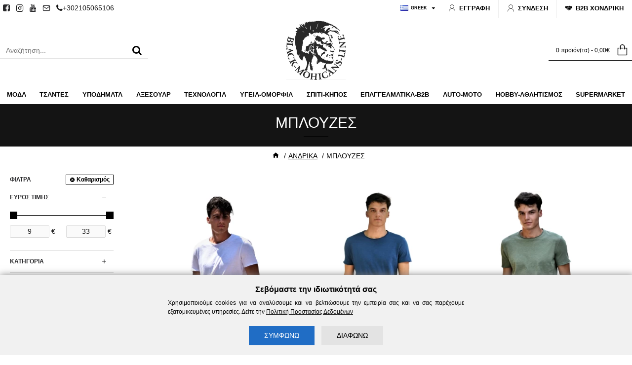

--- FILE ---
content_type: text/html; charset=utf-8
request_url: https://mohicans.gr/men's/blouses-en
body_size: 73729
content:
<!DOCTYPE html>
<html dir="ltr" lang="el" class="desktop win chrome chrome63 webkit oc30 is-guest route-product-category category-78 store-0 skin-1 desktop-header-active mobile-sticky no-currency no-wishlist no-compare layout-3 one-column column-left" data-jb="14218c54" data-jv="3.1.8" data-ov="3.0.3.8">
<head typeof="og:website">
<meta charset="UTF-8" />
<meta name="viewport" content="width=device-width, initial-scale=1.0">
<meta http-equiv="X-UA-Compatible" content="IE=edge">
<title>ΜΠΛΟΥΖΕΣ | mohicans.gr</title>
<base href="https://mohicans.gr/" />

<meta name="description" content="Ανδρικές μπλούζες " />
<meta name="keywords" content="Ανδρικές, μπλούζες, andrikes, mplouzes" />
<meta property="fb:app_id" content=""/>
<meta property="og:type" content="website"/>
<meta property="og:title" content="ΜΠΛΟΥΖΕΣ"/>
<meta property="og:url" content="https://mohicans.gr/mplouzes-el"/>
<meta property="og:image" content="https://mohicans.gr/image/cache/placeholder-600x315w.png"/>
<meta property="og:image:width" content="600"/>
<meta property="og:image:height" content="315"/>
<meta property="og:description" content=""/>
<meta name="twitter:card" content="summary"/>
<meta name="twitter:site" content="@"/>
<meta name="twitter:title" content="ΜΠΛΟΥΖΕΣ"/>
<meta name="twitter:image" content="https://mohicans.gr/image/cache/placeholder-200x200.png"/>
<meta name="twitter:image:width" content="200"/>
<meta name="twitter:image:height" content="200"/>
<meta name="twitter:description" content=""/>
<script>window['Journal'] = {"isPopup":false,"isPhone":false,"isTablet":false,"isDesktop":true,"filterScrollTop":false,"filterUrlValuesSeparator":",","countdownDay":"Day","countdownHour":"Hour","countdownMin":"Min","countdownSec":"Sec","scrollTop":true,"scrollToTop":true,"notificationHideAfter":"2000","quickviewPageStyleCloudZoomStatus":true,"quickviewPageStyleAdditionalImagesCarousel":false,"quickviewPageStyleAdditionalImagesCarouselStyleSpeed":"500","quickviewPageStyleAdditionalImagesCarouselStyleAutoPlay":true,"quickviewPageStyleAdditionalImagesCarouselStylePauseOnHover":true,"quickviewPageStyleAdditionalImagesCarouselStyleDelay":"3000","quickviewPageStyleAdditionalImagesCarouselStyleLoop":false,"quickviewPageStyleAdditionalImagesHeightAdjustment":"5","quickviewPageStyleProductStockUpdate":false,"quickviewPageStylePriceUpdate":true,"quickviewPageStyleOptionsSelect":"none","quickviewText":"Quickview","mobileHeaderOn":"tablet","subcategoriesCarouselStyleSpeed":"500","subcategoriesCarouselStyleAutoPlay":false,"subcategoriesCarouselStylePauseOnHover":true,"subcategoriesCarouselStyleDelay":"3000","subcategoriesCarouselStyleLoop":false,"productPageStyleCloudZoomStatus":true,"productPageStyleCloudZoomPosition":"inner","productPageStyleAdditionalImagesCarousel":false,"productPageStyleAdditionalImagesCarouselStyleSpeed":"500","productPageStyleAdditionalImagesCarouselStyleAutoPlay":true,"productPageStyleAdditionalImagesCarouselStylePauseOnHover":true,"productPageStyleAdditionalImagesCarouselStyleDelay":"3000","productPageStyleAdditionalImagesCarouselStyleLoop":false,"productPageStyleAdditionalImagesHeightAdjustment":"5","productPageStyleProductStockUpdate":false,"productPageStylePriceUpdate":true,"productPageStyleOptionsSelect":"none","infiniteScrollStatus":true,"infiniteScrollOffset":"3","infiniteScrollLoadPrev":"\u03a6\u03cc\u03c1\u03c4\u03c9\u03c3\u03b7 \u03c0\u03c1\u03bf\u03b7\u03b3\u03bf\u03cd\u03bc\u03b5\u03bd\u03c9\u03bd \u03c0\u03c1\u03bf\u03ca\u03cc\u03bd\u03c4\u03c9\u03bd","infiniteScrollLoadNext":"\u03a6\u03cc\u03c1\u03c4\u03c9\u03c3\u03b7 \u03b5\u03c0\u03cc\u03bc\u03b5\u03bd\u03c9\u03bd \u03c0\u03c1\u03bf\u03ca\u03cc\u03bd\u03c4\u03c9\u03bd","infiniteScrollLoading":"\u03a6\u03cc\u03c1\u03c4\u03c9\u03c3\u03b7...","infiniteScrollNoneLeft":"\u0394\u03b5\u03bd \u03c5\u03c0\u03ac\u03c1\u03c7\u03bf\u03c5\u03bd \u03c0\u03b5\u03c1\u03b9\u03c3\u03c3\u03cc\u03c4\u03b5\u03c1\u03b1 \u03c0\u03c1\u03bf\u03ca\u03cc\u03bd\u03c4\u03b1","checkoutUrl":"https:\/\/mohicans.gr\/index.php?route=checkout\/checkout","headerHeight":"140","headerCompactHeight":"60","mobileMenuOn":"3","searchStyleSearchAutoSuggestStatus":true,"searchStyleSearchAutoSuggestDescription":true,"searchStyleSearchAutoSuggestSubCategories":true,"headerMiniSearchDisplay":"default","stickyStatus":true,"stickyFullHomePadding":false,"stickyFullwidth":true,"stickyAt":"","stickyHeight":"40","headerTopBarHeight":"32","topBarStatus":true,"headerType":"classic","headerMobileHeight":"60","headerMobileStickyStatus":true,"headerMobileTopBarVisibility":true,"headerMobileTopBarHeight":"30","currency_left":"","currency_right":"\u20ac","currency_decimal":",","currency_thousand":".","mobileFilterButtonText":"\u03a6\u0399\u039b\u03a4\u03a1\u0391","filterBase":"https:\/\/mohicans.gr\/andrika\/mplouzes-el","notification":[{"m":137,"c":"f4934be1"}],"columnsCount":1};</script>
<script>// forEach polyfill
if (window.NodeList && !NodeList.prototype.forEach) {
	NodeList.prototype.forEach = Array.prototype.forEach;
}

(function () {
	if (Journal['isPhone']) {
		return;
	}

	var wrappers = ['search', 'cart', 'cart-content', 'logo', 'language', 'currency'];
	var documentClassList = document.documentElement.classList;

	function extractClassList() {
		return ['desktop', 'tablet', 'phone', 'desktop-header-active', 'mobile-header-active', 'mobile-menu-active'].filter(function (cls) {
			return documentClassList.contains(cls);
		});
	}

	function mqr(mqls, listener) {
		Object.keys(mqls).forEach(function (k) {
			mqls[k].addListener(listener);
		});

		listener();
	}

	function mobileMenu() {
		console.warn('mobile menu!');

		var element = document.querySelector('#main-menu');
		var wrapper = document.querySelector('.mobile-main-menu-wrapper');

		if (element && wrapper) {
			wrapper.appendChild(element);
		}

		var main_menu = document.querySelector('.main-menu');

		if (main_menu) {
			main_menu.classList.add('accordion-menu');
		}

		document.querySelectorAll('.main-menu .dropdown-toggle').forEach(function (element) {
			element.classList.remove('dropdown-toggle');
			element.classList.add('collapse-toggle');
			element.removeAttribute('data-toggle');
		});

		document.querySelectorAll('.main-menu .dropdown-menu').forEach(function (element) {
			element.classList.remove('dropdown-menu');
			element.classList.remove('j-dropdown');
			element.classList.add('collapse');
		});
	}

	function desktopMenu() {
		console.warn('desktop menu!');

		var element = document.querySelector('#main-menu');
		var wrapper = document.querySelector('.desktop-main-menu-wrapper');

		if (element && wrapper) {
			wrapper.insertBefore(element, document.querySelector('#main-menu-2'));
		}

		var main_menu = document.querySelector('.main-menu');

		if (main_menu) {
			main_menu.classList.remove('accordion-menu');
		}

		document.querySelectorAll('.main-menu .collapse-toggle').forEach(function (element) {
			element.classList.add('dropdown-toggle');
			element.classList.remove('collapse-toggle');
			element.setAttribute('data-toggle', 'dropdown');
		});

		document.querySelectorAll('.main-menu .collapse').forEach(function (element) {
			element.classList.add('dropdown-menu');
			element.classList.add('j-dropdown');
			element.classList.remove('collapse');
		});

		document.body.classList.remove('mobile-wrapper-open');
	}

	function mobileHeader() {
		console.warn('mobile header!');

		Object.keys(wrappers).forEach(function (k) {
			var element = document.querySelector('#' + wrappers[k]);
			var wrapper = document.querySelector('.mobile-' + wrappers[k] + '-wrapper');

			if (element && wrapper) {
				wrapper.appendChild(element);
			}

			if (wrappers[k] === 'cart-content') {
				if (element) {
					element.classList.remove('j-dropdown');
					element.classList.remove('dropdown-menu');
				}
			}
		});

		var search = document.querySelector('#search');
		var cart = document.querySelector('#cart');

		if (search && (Journal['searchStyle'] === 'full')) {
			search.classList.remove('full-search');
			search.classList.add('mini-search');
		}

		if (cart && (Journal['cartStyle'] === 'full')) {
			cart.classList.remove('full-cart');
			cart.classList.add('mini-cart')
		}
	}

	function desktopHeader() {
		console.warn('desktop header!');

		Object.keys(wrappers).forEach(function (k) {
			var element = document.querySelector('#' + wrappers[k]);
			var wrapper = document.querySelector('.desktop-' + wrappers[k] + '-wrapper');

			if (wrappers[k] === 'cart-content') {
				if (element) {
					element.classList.add('j-dropdown');
					element.classList.add('dropdown-menu');
					document.querySelector('#cart').appendChild(element);
				}
			} else {
				if (element && wrapper) {
					wrapper.appendChild(element);
				}
			}
		});

		var search = document.querySelector('#search');
		var cart = document.querySelector('#cart');

		if (search && (Journal['searchStyle'] === 'full')) {
			search.classList.remove('mini-search');
			search.classList.add('full-search');
		}

		if (cart && (Journal['cartStyle'] === 'full')) {
			cart.classList.remove('mini-cart');
			cart.classList.add('full-cart');
		}

		documentClassList.remove('mobile-cart-content-container-open');
		documentClassList.remove('mobile-main-menu-container-open');
		documentClassList.remove('mobile-overlay');
	}

	function moveElements(classList) {
		if (classList.includes('mobile-header-active')) {
			mobileHeader();
			mobileMenu();
		} else if (classList.includes('mobile-menu-active')) {
			desktopHeader();
			mobileMenu();
		} else {
			desktopHeader();
			desktopMenu();
		}
	}

	var mqls = {
		phone: window.matchMedia('(max-width: 768px)'),
		tablet: window.matchMedia('(max-width: 1024px)'),
		menu: window.matchMedia('(max-width: ' + Journal['mobileMenuOn'] + 'px)')
	};

	mqr(mqls, function () {
		var oldClassList = extractClassList();

		if (Journal['isDesktop']) {
			if (mqls.phone.matches) {
				documentClassList.remove('desktop');
				documentClassList.remove('tablet');
				documentClassList.add('mobile');
				documentClassList.add('phone');
			} else if (mqls.tablet.matches) {
				documentClassList.remove('desktop');
				documentClassList.remove('phone');
				documentClassList.add('mobile');
				documentClassList.add('tablet');
			} else {
				documentClassList.remove('mobile');
				documentClassList.remove('phone');
				documentClassList.remove('tablet');
				documentClassList.add('desktop');
			}

			if (documentClassList.contains('phone') || (documentClassList.contains('tablet') && Journal['mobileHeaderOn'] === 'tablet')) {
				documentClassList.remove('desktop-header-active');
				documentClassList.add('mobile-header-active');
			} else {
				documentClassList.remove('mobile-header-active');
				documentClassList.add('desktop-header-active');
			}
		}

		if (documentClassList.contains('desktop-header-active') && mqls.menu.matches) {
			documentClassList.add('mobile-menu-active');
		} else {
			documentClassList.remove('mobile-menu-active');
		}

		var newClassList = extractClassList();

		if (oldClassList.join(' ') !== newClassList.join(' ')) {
			if (documentClassList.contains('safari') && !documentClassList.contains('ipad') && navigator.maxTouchPoints && navigator.maxTouchPoints > 2) {
				window.fetch('index.php?route=journal3/journal3/device_detect', {
					method: 'POST',
					body: 'device=ipad',
					headers: {
						'Content-Type': 'application/x-www-form-urlencoded'
					}
				}).then(function (data) {
					return data.json();
				}).then(function (data) {
					if (data.response.reload) {
						window.location.reload();
					}
				});
			}

			if (document.readyState === 'loading') {
				document.addEventListener('DOMContentLoaded', function () {
					moveElements(newClassList);
				});
			} else {
				moveElements(newClassList);
			}
		}
	});

})();

(function () {
	var cookies = {};
	var style = document.createElement('style');
	var documentClassList = document.documentElement.classList;

	document.head.appendChild(style);

	document.cookie.split('; ').forEach(function (c) {
		var cc = c.split('=');
		cookies[cc[0]] = cc[1];
	});

	if (Journal['popup']) {
		for (var i in Journal['popup']) {
			if (!cookies['p-' + Journal['popup'][i]['c']]) {
				documentClassList.add('popup-open');
				documentClassList.add('popup-center');
				break;
			}
		}
	}

	if (Journal['notification']) {
		for (var i in Journal['notification']) {
			if (cookies['n-' + Journal['notification'][i]['c']]) {
				style.sheet.insertRule('.module-notification-' + Journal['notification'][i]['m'] + '{ display:none }');
			}
		}
	}

	if (Journal['headerNotice']) {
		for (var i in Journal['headerNotice']) {
			if (cookies['hn-' + Journal['headerNotice'][i]['c']]) {
				style.sheet.insertRule('.module-header_notice-' + Journal['headerNotice'][i]['m'] + '{ display:none }');
			}
		}
	}

	if (Journal['layoutNotice']) {
		for (var i in Journal['layoutNotice']) {
			if (cookies['ln-' + Journal['layoutNotice'][i]['c']]) {
				style.sheet.insertRule('.module-layout_notice-' + Journal['layoutNotice'][i]['m'] + '{ display:none }');
			}
		}
	}
})();
</script>
<link href="https://mohicans.gr/moda/andrika/mplouzes-el" rel="canonical" />
<link href="https://mohicans.gr/moda/andrika/mplouzes-el?page=2" rel="next" />
<link href="https://mohicans.gr/image/catalog/Logo/mohicans-logo-transparent-black-square.png" rel="icon" />
<!-- Add Google Analytics GA4 (gtag.js) -->

<script>
window.dataLayer = window.dataLayer ||   [];
function gtag(){
dataLayer.push(arguments);
}
gtag('consent', 'default', {
	'ad_storage': 'denied',
	'ad_user_data': 'denied',
	'ad_personalization': 'denied',
        'personalization_storage': 'denied',
        'security_storage': 'granted',
        'functionality_storage': 'granted',
	'analytics_storage': 'granted',
        'wait_for_update': 200
});
</script>

<!-- Google tag (gtag.js) -->
<script async src="https://www.googletagmanager.com/gtag/js?id=G-4NKHTL3CY4"></script>
<script>
  window.dataLayer = window.dataLayer || [];
  function gtag(){dataLayer.push(arguments);}
  gtag('js', new Date());
  gtag('set', 'url_passthrough', true);
  gtag('config', 'G-4NKHTL3CY4');
</script>
	
<!-- Add Cookie Consent Banner (cookieconsent/cookie-consent.js) -->
<script src="/cookieconsent/cookie-consent.js"></script><style>@font-face{font-display:swap;font-family:'Glyphicons Halflings';src:url(https://mohicans.gr/catalog/view/javascript/bootstrap/fonts/glyphicons-halflings-regular.eot);src:url(https://mohicans.gr/catalog/view/javascript/bootstrap/fonts/glyphicons-halflings-regular.eot?#iefix) format('embedded-opentype'),url(https://mohicans.gr/catalog/view/javascript/bootstrap/fonts/glyphicons-halflings-regular.woff2) format('woff2'),url(https://mohicans.gr/catalog/view/javascript/bootstrap/fonts/glyphicons-halflings-regular.woff) format('woff'),url(https://mohicans.gr/catalog/view/javascript/bootstrap/fonts/glyphicons-halflings-regular.ttf) format('truetype'),url(https://mohicans.gr/catalog/view/javascript/bootstrap/fonts/glyphicons-halflings-regular.svg#glyphicons_halflingsregular) format('svg')}
@font-face{font-display:swap;font-family:'FontAwesome';src:url('https://mohicans.gr/catalog/view/javascript/font-awesome/fonts/fontawesome-webfont.eot?v=4.7.0');src:url('https://mohicans.gr/catalog/view/javascript/font-awesome/fonts/fontawesome-webfont.eot?#iefix&v=4.7.0') format('embedded-opentype'),url('https://mohicans.gr/catalog/view/javascript/font-awesome/fonts/fontawesome-webfont.woff2?v=4.7.0') format('woff2'),url('https://mohicans.gr/catalog/view/javascript/font-awesome/fonts/fontawesome-webfont.woff?v=4.7.0') format('woff'),url('https://mohicans.gr/catalog/view/javascript/font-awesome/fonts/fontawesome-webfont.ttf?v=4.7.0') format('truetype'),url('https://mohicans.gr/catalog/view/javascript/font-awesome/fonts/fontawesome-webfont.svg?v=4.7.0#fontawesomeregular') format('svg');font-weight:normal;font-style:normal}
@font-face{font-display:swap;font-family:'icomoon';src:url('https://mohicans.gr/catalog/view/theme/journal3/icons/fonts/icomoon.woff2?v1') format('woff2'),
url('https://mohicans.gr/catalog/view/theme/journal3/icons/fonts/icomoon.woff?v1') format('woff'),
url('https://mohicans.gr/catalog/view/theme/journal3/icons/fonts/icomoon.ttf?v1') format('truetype'),
url('https://mohicans.gr/catalog/view/theme/journal3/icons/fonts/icomoon.svg?v1#icomoon') format('svg');font-weight:normal;font-style:normal;font-display:block}
</style>
<link rel='stylesheet' href='image/cache/lightning/02502639119gssel-gr_wp.css'/>
<style>
.blog-post .post-details .post-stats{white-space:nowrap;overflow-x:auto;overflow-y:hidden;-webkit-overflow-scrolling:touch;;font-size:9px;margin-bottom:20px;padding-top:10px;padding-bottom:10px;border-width:0;border-bottom-width:1px;border-style:solid;border-color:rgba(221, 221, 221, 1)}.blog-post .post-details .post-stats .p-category{flex-wrap:nowrap;display:inline-flex}.mobile .blog-post .post-details .post-stats{overflow-x:scroll}.blog-post .post-details .post-stats::-webkit-scrollbar{-webkit-appearance:none;height:1px;height:5px;width:5px}.blog-post .post-details .post-stats::-webkit-scrollbar-track{background-color:white}.blog-post .post-details .post-stats::-webkit-scrollbar-thumb{background-color:#999;background-color:rgba(238, 80, 66, 1)}.blog-post .post-details .post-stats .p-posted{display:inline-flex}.blog-post .post-details .post-stats .p-author{display:inline-flex}.blog-post .post-details .post-stats .p-date{display:inline-flex}.p-date-image{font-size:30px;color:rgba(255, 255, 255, 1);font-weight:700;background:rgba(0, 0, 0, 0.92);margin:7px}.blog-post .post-details .post-stats .p-comment{display:inline-flex}.blog-post .post-details .post-stats .p-view{display:inline-flex}.post-content>p{margin-bottom:10px}.post-content{font-size:14px;color:rgba(0, 0, 0, 0.92);line-height:1.5;-webkit-font-smoothing:antialiased;column-count:initial;column-gap:40px;column-rule-color:rgba(221, 221, 221, 1);column-rule-width:1px;column-rule-style:solid}.post-content
a{color:rgba(0, 0, 0, 0.92);display:inline-block}.post-content a:focus{color:rgba(0, 0, 0, 0.92)}.post-content a:hover{color:rgba(0, 0, 0, 0.92)}.post-content a:active{color:rgba(0, 0, 0, 0.92)}.post-content a:visited{color:rgba(0, 0, 0, 0.92)}.post-content
p{margin-bottom:10px}.post-content
em{color:rgba(114, 118, 132, 1)}.post-content
h1{font-size:14px;margin-bottom:20px}.post-content
h2{font-size:14px;margin-bottom:15px}.post-content
h3{font-family:Helvetica,Arial,sans-serif;font-size:14px;line-height:1;margin-bottom:15px}.post-content
h4{font-size:14px;font-weight:700;text-transform:uppercase;margin-bottom:15px}.post-content
h5{font-size:14px;margin-bottom:15px}.post-content
h6{font-size:14px;color:rgba(255, 255, 255, 1);font-weight:700;text-transform:uppercase;background:rgba(0, 0, 0, 0.92);padding:5px;padding-right:8px;padding-left:8px;margin-bottom:10px;display:inline-block}.post-content
blockquote{font-family:Helvetica,Arial,sans-serif;font-weight:400;font-size:12px;color:rgba(114, 118, 132, 1);font-style:italic;padding-top:15px;padding-bottom:15px;margin-top:20px;margin-bottom:20px;border-width:0;border-top-width:1px;border-bottom-width:1px;border-style:solid;border-color:rgba(221, 221, 221, 1);border-radius:3px;float:none;display:block}.post-content blockquote::before{margin-left:auto;margin-right:auto;float:left;content:'\e90b' !important;font-family:icomoon !important;font-size:45px;color:rgba(0, 0, 0, 0.92);margin-right:10px}.post-content
hr{margin-top:30px;margin-bottom:30px;border-color:rgba(0, 0, 0, 1);overflow:visible}.post-content hr::before{content:'\e061' !important;font-family:icomoon !important;font-size:20px;color:rgba(0, 0, 0, 1);background:rgba(255, 255, 255, 1);width:40px;height:40px}.post-content .drop-cap{font-family:Helvetica,Arial,sans-serif !important;font-weight:700 !important;font-size:60px !important;font-family:Helvetica,Arial,sans-serif;font-weight:700;font-size:60px;margin-right:5px}.post-content .amp::before{content:'\e901' !important;font-family:icomoon !important;font-size:25px;color:rgba(114, 118, 132, 1);left:1px;top:3px}.post-content .video-responsive{max-width:550px;margin:0px;margin-bottom:20px}.post-image{display:block;text-align:left;float:none}.blog-post
.tags{margin-top:15px;justify-content:flex-start;font-weight:700;text-transform:uppercase;justify-content:flex-start}.blog-post .tags a, .blog-post .tags-title{margin-right:7px;margin-bottom:7px}.blog-post .tags
b{display:none}.blog-post .tags
a{padding:2px;padding-right:7px;padding-left:7px;font-size:12px;color:rgba(255, 255, 255, 1);font-weight:400;text-transform:none;background:rgba(0, 0, 0, 0.92)}.blog-post .tags a:hover{color:rgba(255,255,255,1);background:rgba(0,0,0,0.92)}.post-comments{margin-top:20px}.reply-btn.btn,.reply-btn.btn:visited{font-size:9px;color:rgba(0,0,0,1);font-weight:700;text-transform:uppercase}.reply-btn.btn:hover{color:rgba(0, 0, 0, 0.92) !important;background:rgba(255, 255, 255, 1) !important}.reply-btn.btn:active,.reply-btn.btn:hover:active,.reply-btn.btn:focus:active{color:rgba(0, 0, 0, 0.92) !important;background:rgba(255, 255, 255, 1) !important;border-color:rgba(0, 0, 0, 0.92) !important;box-shadow:inset 0 2px 8px rgba(0,0,0,0.15)}.reply-btn.btn:focus{color:rgba(0, 0, 0, 0.92) !important;background:rgba(255, 255, 255, 1);border-color:rgba(0, 0, 0, 0.92);box-shadow:inset 0 0 20px rgba(0,0,0,0.25)}.reply-btn.btn{background:rgba(255,255,255,1);border-width:1px;border-style:solid;border-color:rgba(0,0,0,1);padding:12px;padding-right:15px;padding-left:15px}.reply-btn.btn:hover,.reply-btn.btn:active:hover{border-color:rgba(0, 0, 0, 0.92)}.desktop .reply-btn.btn:hover{box-shadow:0 5px 30px -5px rgba(0,0,0,0.15)}.reply-btn.btn.btn.disabled::after{font-size:20px}.post-comment{margin-bottom:30px;padding-bottom:15px;border-width:0;border-bottom-width:1px;border-style:solid;border-color:rgba(221,221,221,1)}.post-reply{margin-top:15px;margin-left:60px;padding-top:20px;border-width:0;border-top-width:1px;border-style:solid;border-color:rgba(221,221,221,1)}.user-avatar{display:block;margin-right:15px;border-radius:50%}.module-blog_comments .side-image{display:block}.post-comment .user-name{font-size:18px;font-weight:700}.post-comment .user-data
div{font-size:12px}.post-comment .user-date::before{color:rgba(208, 30, 36, 1)}.post-comment .user-time::before{color:rgba(46, 175, 35, 1)}.post-comment .user-site::before{color:rgba(238, 80, 66, 1);left:-1px}.post-comment .user-data .user-date{display:inline-flex}.post-comment .user-data .user-time{display:inline-flex}.comment-form .form-group:not(.required){display:flex}.user-data .user-site{display:inline-flex}.main-posts.post-grid .post-layout.swiper-slide{margin-right:20px;width:calc((100% - 2 * 20px) / 3 - 0.01px)}.main-posts.post-grid .post-layout:not(.swiper-slide){padding:10px;width:calc(100% / 3 - 0.01px)}.one-column #content .main-posts.post-grid .post-layout.swiper-slide{margin-right:20px;width:calc((100% - 2 * 20px) / 3 - 0.01px)}.one-column #content .main-posts.post-grid .post-layout:not(.swiper-slide){padding:10px;width:calc(100% / 3 - 0.01px)}.two-column #content .main-posts.post-grid .post-layout.swiper-slide{margin-right:20px;width:calc((100% - 2 * 20px) / 3 - 0.01px)}.two-column #content .main-posts.post-grid .post-layout:not(.swiper-slide){padding:10px;width:calc(100% / 3 - 0.01px)}.side-column .main-posts.post-grid .post-layout.swiper-slide{margin-right:20px;width:calc((100% - 0 * 20px) / 1 - 0.01px)}.side-column .main-posts.post-grid .post-layout:not(.swiper-slide){padding:10px;width:calc(100% / 1 - 0.01px)}.main-posts.post-grid{margin:-10px}.post-grid .post-thumb{background:rgba(255, 255, 255, 1)}.post-grid .post-thumb .image
img{filter:grayscale(1)}.post-grid .post-thumb:hover .image
img{filter:grayscale(0);transform:scale(1.15)}.post-grid .post-thumb
.caption{position:relative;bottom:auto;width:auto;padding-bottom:10px}.post-grid .post-thumb
.name{display:flex;width:auto;margin-left:auto;margin-right:auto;justify-content:center;margin-left:auto;margin-right:auto;padding:5px;margin-top:10px}.post-grid .post-thumb .name
a{white-space:normal;overflow:visible;text-overflow:initial;font-size:14px;color:rgba(52, 52, 56, 1);font-weight:700}.desktop .post-grid .post-thumb .name a:hover{color:rgba(208, 30, 36, 1)}.post-grid .post-thumb
.description{display:block;color:rgba(114, 118, 132, 1);text-align:center;padding:10px;padding-top:5px;padding-bottom:5px;margin-bottom:10px}.post-grid .post-thumb .button-group{display:flex;justify-content:center;margin-bottom:10px}.post-grid .post-thumb .btn-read-more::before{display:none}.post-grid .post-thumb .btn-read-more::after{display:none;content:'\e5c8' !important;font-family:icomoon !important}.post-grid .post-thumb .btn-read-more .btn-text{display:inline-block;padding:0}.post-grid .post-thumb .btn-read-more.btn, .post-grid .post-thumb .btn-read-more.btn:visited{font-size:9px;color:rgba(0, 0, 0, 1);font-weight:700;text-transform:uppercase}.post-grid .post-thumb .btn-read-more.btn:hover{color:rgba(0, 0, 0, 0.92) !important;background:rgba(255, 255, 255, 1) !important}.post-grid .post-thumb .btn-read-more.btn:active, .post-grid .post-thumb .btn-read-more.btn:hover:active, .post-grid .post-thumb .btn-read-more.btn:focus:active{color:rgba(0, 0, 0, 0.92) !important;background:rgba(255, 255, 255, 1) !important;border-color:rgba(0, 0, 0, 0.92) !important;box-shadow:inset 0 2px 8px rgba(0, 0, 0, 0.15)}.post-grid .post-thumb .btn-read-more.btn:focus{color:rgba(0, 0, 0, 0.92) !important;background:rgba(255, 255, 255, 1);border-color:rgba(0, 0, 0, 0.92);box-shadow:inset 0 0 20px rgba(0, 0, 0, 0.25)}.post-grid .post-thumb .btn-read-more.btn{background:rgba(255, 255, 255, 1);border-width:1px;border-style:solid;border-color:rgba(0, 0, 0, 1);padding:12px;padding-right:15px;padding-left:15px}.post-grid .post-thumb .btn-read-more.btn:hover, .post-grid .post-thumb .btn-read-more.btn:active:hover{border-color:rgba(0, 0, 0, 0.92)}.desktop .post-grid .post-thumb .btn-read-more.btn:hover{box-shadow:0 5px 30px -5px rgba(0, 0, 0, 0.15)}.post-grid .post-thumb .btn-read-more.btn.btn.disabled::after{font-size:20px}.post-grid .post-thumb .post-stats{display:flex;color:rgba(255, 255, 255, 1);justify-content:center;position:absolute;transform:translateY(-100%);width:100%;background:rgba(0, 0, 0, 0.65);padding:7px}.post-grid .post-thumb .post-stats .p-author{display:flex}.post-grid .post-thumb .p-date{display:flex}.post-grid .post-thumb .post-stats .p-comment{display:flex}.post-grid .post-thumb .post-stats .p-view{display:flex}.post-list .post-layout:not(.swiper-slide){margin-bottom:40px}.post-list .post-thumb
.caption{flex-basis:200px;padding:20px;padding-top:0px;padding-bottom:0px}.post-list .post-thumb:hover .image
img{transform:scale(1.15)}.post-list .post-thumb
.name{display:flex;width:100%;margin-left:0;margin-right:0;justify-content:flex-start;margin-left:0;margin-right:auto;margin-top:10px;margin-bottom:10px}.post-list .post-thumb .name
a{white-space:normal;overflow:visible;text-overflow:initial;font-size:18px;color:rgba(41, 41, 43, 1);font-weight:700}.desktop .post-list .post-thumb .name a:hover{color:rgba(0, 0, 0, 0.92)}.post-list .post-thumb
.description{display:block;color:rgba(114, 118, 132, 1)}.post-list .post-thumb .button-group{display:flex;justify-content:flex-start;margin-top:20px}.post-list .post-thumb .btn-read-more::before{display:inline-block}.post-list .post-thumb .btn-read-more .btn-text{display:inline-block;padding:0
.4em}.post-list .post-thumb .btn-read-more::after{content:'\e5c8' !important;font-family:icomoon !important}.post-list .post-thumb .post-stats{display:flex;color:rgba(114, 118, 132, 1);justify-content:flex-start}.post-list .post-thumb .post-stats .p-author{display:block}.post-list .post-thumb .p-date{display:flex}.post-list .post-thumb .post-stats .p-comment{display:block}.post-list .post-thumb .post-stats .p-view{display:flex}.blog-feed
span{display:block;font-family:Helvetica,Arial,sans-serif !important;font-weight:400 !important;color:rgba(255, 255, 255, 1) !important}.blog-feed{display:inline-flex;margin-right:50px}.blog-feed::before{content:'\f143' !important;font-family:icomoon !important;font-size:14px;color:rgba(238, 80, 66, 1)}.desktop .blog-feed:hover
span{color:rgba(0, 0, 0, 0.92) !important}.countdown{color:rgba(41, 41, 43, 1);background:rgba(247, 249, 255, 1)}.countdown div
span{color:rgba(41,41,43,1)}.countdown>div{border-style:solid;border-color:rgba(221, 221, 221, 1)}.boxed-layout .site-wrapper{overflow:hidden}.boxed-layout
.header{padding:0
20px}.boxed-layout
.breadcrumb{padding-left:20px;padding-right:20px}.wrapper, .mega-menu-content, .site-wrapper > .container, .grid-cols,.desktop-header-active .is-sticky .header .desktop-main-menu-wrapper,.desktop-header-active .is-sticky .sticky-fullwidth-bg,.boxed-layout .site-wrapper, .breadcrumb, .title-wrapper, .page-title > span,.desktop-header-active .header .top-bar,.desktop-header-active .header .mid-bar,.desktop-main-menu-wrapper{max-width:1400px}.desktop-main-menu-wrapper .main-menu>.j-menu>.first-dropdown::before{transform:translateX(calc(0px - (100vw - 1400px) / 2))}html[dir='rtl'] .desktop-main-menu-wrapper .main-menu>.j-menu>.first-dropdown::before{transform:none;right:calc(0px - (100vw - 1400px) / 2)}.desktop-main-menu-wrapper .main-menu>.j-menu>.first-dropdown.mega-custom::before{transform:translateX(calc(0px - (200vw - 1400px) / 2))}html[dir='rtl'] .desktop-main-menu-wrapper .main-menu>.j-menu>.first-dropdown.mega-custom::before{transform:none;right:calc(0px - (200vw - 1400px) / 2)}body{background:rgba(255,255,255,1);font-size:14px;color:rgba(0,0,0,0.92);line-height:1.5;-webkit-font-smoothing:antialiased}#content{padding-top:30px;padding-bottom:30px}.column-left
#content{padding-left:20px}.column-right
#content{padding-right:20px}.side-column{max-width:250px;padding:20px;padding-left:0px}.one-column
#content{max-width:calc(100% - 250px)}.two-column
#content{max-width:calc(100% - 250px * 2)}#column-left{border-style:none}#column-right{border-style:none;padding:20px;padding-right:0px}.page-title{display:block}.title{font-family:Helvetica,Arial,sans-serif;font-weight:700;font-size:18px;color:rgba(41,41,43,1);text-align:left;text-transform:uppercase;text-decoration:none;margin-bottom:15px;white-space:normal;overflow:visible;text-overflow:initial;text-align:left}.title::after{content:'';display:block;position:relative;margin-top:8px;left:initial;right:initial;margin-left:0;margin-right:auto;transform:none}.title.page-title>span::after{content:'';display:block;position:relative;margin-top:8px;left:initial;right:initial;margin-left:0;margin-right:auto;transform:none}.title::after,.title.page-title>span::after{width:50px;height:1px;background:rgba(0, 0, 0, 0.92)}html:not(.popup) .page-title{font-family:Helvetica,Arial,sans-serif;font-weight:400;font-size:30px;color:rgba(255, 255, 255, 1);text-align:center;text-transform:none;text-decoration:none;background:rgba(0, 0, 0, 0.92);padding:10px;padding-top:20px;padding-bottom:20px;margin:0px;white-space:normal;overflow:visible;text-overflow:initial;text-align:center}html:not(.popup) .page-title::after{content:'';display:block;position:relative;left:50%;right:initial;transform:translate3d(-50%,0,0)}html:not(.popup) .page-title.page-title>span::after{content:'';display:block;position:relative;left:50%;right:initial;transform:translate3d(-50%,0,0)}.side-column .title.module-title{font-size:12px;font-weight:700;text-decoration:none;border-width:0px;padding:0px;margin-bottom:7px;white-space:normal;overflow:visible;text-overflow:initial}.side-column .title.module-title::after{display:none}.side-column .title.module-title.page-title>span::after{display:none}.btn,.btn:visited{font-size:9px;color:rgba(0,0,0,1);font-weight:700;text-transform:uppercase}.btn:hover{color:rgba(0, 0, 0, 0.92) !important;background:rgba(255, 255, 255, 1) !important}.btn:active,.btn:hover:active,.btn:focus:active{color:rgba(0, 0, 0, 0.92) !important;background:rgba(255, 255, 255, 1) !important;border-color:rgba(0, 0, 0, 0.92) !important;box-shadow:inset 0 2px 8px rgba(0,0,0,0.15)}.btn:focus{color:rgba(0, 0, 0, 0.92) !important;background:rgba(255, 255, 255, 1);border-color:rgba(0, 0, 0, 0.92);box-shadow:inset 0 0 20px rgba(0,0,0,0.25)}.btn{background:rgba(255,255,255,1);border-width:1px;border-style:solid;border-color:rgba(0,0,0,1);padding:12px;padding-right:15px;padding-left:15px}.btn:hover,.btn:active:hover{border-color:rgba(0, 0, 0, 0.92)}.desktop .btn:hover{box-shadow:0 5px 30px -5px rgba(0,0,0,0.15)}.btn.btn.disabled::after{font-size:20px}.btn-danger.btn{background:rgba(0,0,0,0.92)}.btn-danger.btn:hover{background:rgba(95, 123, 177, 1) !important}.desktop .btn-danger.btn:hover{box-shadow:0 5px 30px -5px rgba(0,0,0,0.15)}.btn-danger.btn:active,.btn-danger.btn:hover:active,.btn-danger.btn:focus:active{box-shadow:inset 0 2px 8px rgba(0,0,0,0.15)}.btn-danger.btn:focus{box-shadow:inset 0 0 20px rgba(0,0,0,0.25)}.btn-danger.btn.btn.disabled::after{font-size:20px}.btn-warning.btn{background:rgba(0,0,0,0.92)}.btn-warning.btn:hover{background:rgba(95, 123, 177, 1) !important}.desktop .btn-warning.btn:hover{box-shadow:0 5px 30px -5px rgba(0,0,0,0.15)}.btn-warning.btn:active,.btn-warning.btn:hover:active,.btn-warning.btn:focus:active{box-shadow:inset 0 2px 8px rgba(0,0,0,0.15)}.btn-warning.btn:focus{box-shadow:inset 0 0 20px rgba(0,0,0,0.25)}.btn-warning.btn.btn.disabled::after{font-size:20px}.buttons{margin-top:30px;font-size:12px}.buttons .pull-left .btn, .buttons .pull-left .btn:visited{font-size:9px;color:rgba(0, 0, 0, 1);font-weight:700;text-transform:uppercase}.buttons .pull-left .btn:hover{color:rgba(0, 0, 0, 0.92) !important;background:rgba(255, 255, 255, 1) !important}.buttons .pull-left .btn:active, .buttons .pull-left .btn:hover:active, .buttons .pull-left .btn:focus:active{color:rgba(0, 0, 0, 0.92) !important;background:rgba(255, 255, 255, 1) !important;border-color:rgba(0, 0, 0, 0.92) !important;box-shadow:inset 0 2px 8px rgba(0, 0, 0, 0.15)}.buttons .pull-left .btn:focus{color:rgba(0, 0, 0, 0.92) !important;background:rgba(255, 255, 255, 1);border-color:rgba(0, 0, 0, 0.92);box-shadow:inset 0 0 20px rgba(0, 0, 0, 0.25)}.buttons .pull-left
.btn{background:rgba(255, 255, 255, 1);border-width:1px;border-style:solid;border-color:rgba(0, 0, 0, 1);padding:12px;padding-right:15px;padding-left:15px}.buttons .pull-left .btn:hover, .buttons .pull-left .btn:active:hover{border-color:rgba(0, 0, 0, 0.92)}.desktop .buttons .pull-left .btn:hover{box-shadow:0 5px 30px -5px rgba(0, 0, 0, 0.15)}.buttons .pull-left .btn.btn.disabled::after{font-size:20px}.buttons .pull-right .btn::after{content:'\e5c8' !important;font-family:icomoon !important}.buttons .pull-left .btn::before{content:'\e5c4' !important;font-family:icomoon !important}.buttons>div{flex:0 0 auto;width:auto;flex-basis:0}.buttons > div
.btn{width:auto}.buttons .pull-left{margin-right:auto}.buttons>div+div{padding-left:20px}.buttons .pull-right:only-child{flex:0 0 auto;width:auto;margin:0
0 0 auto}.buttons .pull-right:only-child
.btn{width:auto}.buttons input+.btn{margin-top:5px}.tags{margin-top:15px;justify-content:flex-start;font-weight:700;text-transform:uppercase}.tags a,.tags-title{margin-right:7px;margin-bottom:7px}.tags
b{display:none}.tags
a{padding:2px;padding-right:7px;padding-left:7px;font-size:12px;color:rgba(255, 255, 255, 1);font-weight:400;text-transform:none;background:rgba(0, 0, 0, 0.92)}.tags a:hover{color:rgba(255,255,255,1);background:rgba(0,0,0,0.92)}.breadcrumb{display:block !important;text-align:center;padding:20px;padding-left:0px;white-space:normal;-webkit-overflow-scrolling:touch}.breadcrumb::before{box-shadow:none;border-width:0;border-top-width:1px;border-style:solid;border-color:rgba(0, 0, 0, 1)}.breadcrumb li:first-of-type a i::before{content:'\e88a' !important;font-family:icomoon !important;font-size:15px;color:rgba(0, 0, 0, 1)}.breadcrumb li:first-of-type a:hover i::before{color:rgba(0, 0, 0, 0.92)}.breadcrumb
a{font-size:14px;color:rgba(0, 0, 0, 1);text-decoration:underline}.breadcrumb li:last-of-type
a{font-size:14px;color:rgba(0,0,0,1)}.breadcrumb>li+li:before{content:'/';color:rgba(0, 0, 0, 1)}.mobile
.breadcrumb{overflow-x:visible}.breadcrumb::-webkit-scrollbar{-webkit-appearance:initial;height:1px;height:1px;width:1px}.breadcrumb::-webkit-scrollbar-track{background-color:white}.breadcrumb::-webkit-scrollbar-thumb{background-color:#999}.panel-group .panel-heading a::before{content:'\eba0' !important;font-family:icomoon !important;order:10}.panel-group .panel-active .panel-heading a::before{content:'\eb85' !important;font-family:icomoon !important;color:rgba(0, 0, 0, 0.92)}.panel-group .panel-heading
a{justify-content:space-between;font-family:Helvetica,Arial,sans-serif;font-weight:700;font-size:12px;color:rgba(41, 41, 43, 1);text-transform:uppercase;padding:8px;padding-top:13px;padding-left:0px}.panel-group .panel-heading:hover
a{color:rgba(0, 0, 0, 0.92)}.panel-group
.panel{margin-top:5px !important}.panel-group{margin-top:-5px}.panel-group .panel-heading{border-width:0;border-top-width:1px;border-style:solid;border-color:rgba(221, 221, 221, 1)}.panel-group .panel-body{padding-bottom:10px}body
a{color:rgba(0, 0, 0, 0.92);display:inline-block}body a:focus{color:rgba(0, 0, 0, 0.92)}body a:hover{color:rgba(0, 0, 0, 0.92)}body a:active{color:rgba(0, 0, 0, 0.92)}body a:visited{color:rgba(0, 0, 0, 0.92)}body
p{margin-bottom:10px}body
em{color:rgba(114, 118, 132, 1)}body
h1{font-size:14px;margin-bottom:20px}body
h2{font-size:14px;margin-bottom:15px}body
h3{font-family:Helvetica,Arial,sans-serif;font-size:14px;line-height:1;margin-bottom:15px}body
h4{font-size:14px;font-weight:700;text-transform:uppercase;margin-bottom:15px}body
h5{font-size:14px;margin-bottom:15px}body
h6{font-size:14px;color:rgba(255, 255, 255, 1);font-weight:700;text-transform:uppercase;background:rgba(0, 0, 0, 0.92);padding:5px;padding-right:8px;padding-left:8px;margin-bottom:10px;display:inline-block}body
blockquote{font-family:Helvetica,Arial,sans-serif;font-weight:400;font-size:12px;color:rgba(114, 118, 132, 1);font-style:italic;padding-top:15px;padding-bottom:15px;margin-top:20px;margin-bottom:20px;border-width:0;border-top-width:1px;border-bottom-width:1px;border-style:solid;border-color:rgba(221, 221, 221, 1);border-radius:3px;float:none;display:block}body blockquote::before{margin-left:auto;margin-right:auto;float:left;content:'\e90b' !important;font-family:icomoon !important;font-size:45px;color:rgba(0, 0, 0, 0.92);margin-right:10px}body
hr{margin-top:30px;margin-bottom:30px;border-color:rgba(0, 0, 0, 1);overflow:visible}body hr::before{content:'\e061' !important;font-family:icomoon !important;font-size:20px;color:rgba(0, 0, 0, 1);background:rgba(255, 255, 255, 1);width:40px;height:40px}body .drop-cap{font-family:Helvetica,Arial,sans-serif !important;font-weight:700 !important;font-size:60px !important;font-family:Helvetica,Arial,sans-serif;font-weight:700;font-size:60px;margin-right:5px}body .amp::before{content:'\e901' !important;font-family:icomoon !important;font-size:25px;color:rgba(114, 118, 132, 1);left:1px;top:3px}body .video-responsive{max-width:550px;margin:0px;margin-bottom:20px}.count-badge{color:rgba(255,255,255,1);background:rgba(0,0,0,0.92);border-radius:20px}.count-zero{display:none !important}.product-label
b{color:rgba(255,255,255,1);font-weight:700;background:rgba(0,0,0,0.92);padding:5px;padding-right:7px;padding-left:7px}.tooltip-inner{font-size:9px;color:rgba(255, 255, 255, 1);background:rgba(41, 41, 43, 1);border-radius:0px;padding:7px;padding-right:10px;padding-left:10px;box-shadow:0 -5px 30px -5px rgba(0, 0, 0, 0.15)}.tooltip.top .tooltip-arrow{border-top-color:rgba(41, 41, 43, 1)}.tooltip.right .tooltip-arrow{border-right-color:rgba(41, 41, 43, 1)}.tooltip.bottom .tooltip-arrow{border-bottom-color:rgba(41, 41, 43, 1)}.tooltip.left .tooltip-arrow{border-left-color:rgba(41, 41, 43, 1)}table
td{background:rgba(255, 255, 255, 1)}table tbody tr:hover
td{background:rgba(250, 250, 250, 1)}table tbody
td{border-width:0 !important;border-top-width:1px !important;border-style:solid !important;border-color:rgba(0, 0, 0, 1) !important}table thead
td{font-size:9px;color:rgba(0, 0, 0, 1);font-weight:700;text-transform:uppercase;background:rgba(255, 255, 255, 1)}table tfoot
td{color:rgba(0,0,0,1);background:rgba(255,255,255,1)}.table-responsive{border-width:1px;border-style:solid;border-color:rgba(0,0,0,1);-webkit-overflow-scrolling:touch}.table-responsive::-webkit-scrollbar-thumb{background-color:rgba(0,0,0,0.92)}.table-responsive::-webkit-scrollbar-track{background-color:rgba(255,255,255,1)}.table-responsive::-webkit-scrollbar{height:5px;width:5px}.form-group .control-label{display:flex;max-width:180px;padding-top:7px;padding-bottom:5px;justify-content:flex-start}.required .control-label+div::before{display:none}.required .control-label::after{display:inline}label{font-size:12px;color:rgba(41,41,43,1)}.has-error{color:rgba(0, 0, 0, 0.92) !important}.has-error .form-control{border-color:rgba(0, 0, 0, 0.92) !important}.required .control-label::after, .required .control-label+div::before,.text-danger{font-size:18px;color:rgba(0,0,0,0.92)}.form-group{margin-bottom:12px}.required.has-error .control-label::after, .required.has-error .control-label+div::before{color:rgba(0, 0, 0, 0.92) !important}input.form-control{background:rgba(250, 250, 250, 1) !important;border-width:1px !important;border-style:solid !important;border-color:rgba(221, 221, 221, 1) !important;border-radius:2px !important;box-shadow:none;height:36px}input.form-control:hover{background:rgba(245, 245, 245, 1) !important;border-color:rgba(223, 231, 247, 1) !important;box-shadow:none}input.form-control:focus,input.form-control:active{border-color:rgba(187, 198, 221, 1) !important}input.form-control:focus{box-shadow:none}textarea.form-control{background:rgba(250, 250, 250, 1) !important;border-width:1px !important;border-style:solid !important;border-color:rgba(221, 221, 221, 1) !important;border-radius:2px !important;box-shadow:none}textarea.form-control:hover{background:rgba(245, 245, 245, 1) !important;border-color:rgba(223, 231, 247, 1) !important;box-shadow:none}textarea.form-control:focus,textarea.form-control:active{border-color:rgba(187, 198, 221, 1) !important}textarea.form-control:focus{box-shadow:none}select.form-control{background:rgba(250, 250, 250, 1) !important;border-width:1px !important;border-style:solid !important;border-color:rgba(221, 221, 221, 1) !important;border-radius:2px !important;box-shadow:none}select.form-control:hover{background:rgba(245, 245, 245, 1) !important;border-color:rgba(223, 231, 247, 1) !important;box-shadow:none}select.form-control:focus,select.form-control:active{border-color:rgba(187, 198, 221, 1) !important}select.form-control:focus{box-shadow:none}.radio{width:100%}.checkbox{width:100%}.input-group .input-group-btn .btn, .input-group .input-group-btn .btn:visited{font-size:9px;color:rgba(0, 0, 0, 1);font-weight:700;text-transform:uppercase}.input-group .input-group-btn .btn:hover{color:rgba(0, 0, 0, 0.92) !important;background:rgba(255, 255, 255, 1) !important}.input-group .input-group-btn .btn:active, .input-group .input-group-btn .btn:hover:active, .input-group .input-group-btn .btn:focus:active{color:rgba(0, 0, 0, 0.92) !important;background:rgba(255, 255, 255, 1) !important;border-color:rgba(0, 0, 0, 0.92) !important;box-shadow:inset 0 2px 8px rgba(0, 0, 0, 0.15)}.input-group .input-group-btn .btn:focus{color:rgba(0, 0, 0, 0.92) !important;background:rgba(255, 255, 255, 1);border-color:rgba(0, 0, 0, 0.92);box-shadow:inset 0 0 20px rgba(0, 0, 0, 0.25)}.input-group .input-group-btn
.btn{background:rgba(255, 255, 255, 1);border-width:1px;border-style:solid;border-color:rgba(0, 0, 0, 1);padding:12px;padding-right:15px;padding-left:15px;min-width:35px;min-height:35px}.input-group .input-group-btn .btn:hover, .input-group .input-group-btn .btn:active:hover{border-color:rgba(0, 0, 0, 0.92)}.desktop .input-group .input-group-btn .btn:hover{box-shadow:0 5px 30px -5px rgba(0, 0, 0, 0.15)}.input-group .input-group-btn .btn.btn.disabled::after{font-size:20px}.product-option-file .btn i::before{content:'\ebd8' !important;font-family:icomoon !important}.stepper input.form-control{background:rgba(250, 250, 250, 1) !important;border-width:1px !important;border-style:solid !important;border-color:rgba(221, 221, 221, 1) !important;border-radius:2px !important;box-shadow:none}.stepper input.form-control:hover{background:rgba(245, 245, 245, 1) !important;border-color:rgba(223, 231, 247, 1) !important;box-shadow:none}.stepper input.form-control:focus, .stepper input.form-control:active{border-color:rgba(187, 198, 221, 1) !important}.stepper input.form-control:focus{box-shadow:none}.stepper{width:50px;height:35px;border-style:solid;border-color:rgba(41, 41, 43, 1);border-radius:0px}.stepper span
i{color:rgba(41, 41, 43, 1);background-color:rgba(245, 245, 245, 1)}.stepper span i:hover{color:rgba(255,255,255,1);background-color:rgba(0,0,0,0.92)}.pagination-results{letter-spacing:1px;margin-top:20px;padding-top:10px;border-width:0;border-top-width:1px;border-style:solid;border-color:rgba(221, 221, 221, 1);justify-content:flex-start}.pagination-results .text-right{display:block}.pagination>li>a{color:rgba(41,41,43,1)}.pagination>li>a:hover{color:rgba(0,0,0,0.92)}.pagination>li.active>span,.pagination>li.active>span:hover,.pagination>li>a:focus{color:rgba(0,0,0,0.92)}.pagination>li>a,.pagination>li>span{padding:3px}.pagination > li:first-child a::before, .pagination > li:last-child a::before{content:'\eb23' !important;font-family:icomoon !important;font-size:15px}.pagination > li .prev::before, .pagination > li .next::before{content:'\f104' !important;font-family:icomoon !important;font-size:15px}.pagination>li:not(:first-of-type){margin-left:7px}.rating .fa-stack{font-size:15px;width:1.2em}.rating .fa-star, .rating .fa-star+.fa-star-o{color:rgba(255, 214, 0, 1)}.rating .fa-star-o:only-child{color:rgba(114,118,132,1)}.popup-inner-body{max-height:calc(100vh - 55px * 2)}.popup-container{max-width:calc(100% - 20px * 2)}.popup-bg{background:rgba(0,0,0,0.75)}.popup-body,.popup{background:rgba(255, 255, 255, 1)}.popup-content, .popup .site-wrapper{padding:15px}.popup-body{box-shadow:0 0 50px -10px}.popup-close{width:30px;height:30px;margin-right:-12px;margin-top:12px}.scroll-top i::before{content:'\e985' !important;font-family:icomoon !important;font-size:50px;color:rgba(208, 30, 36, 1)}.scroll-top:hover i::before{color:rgba(173,173,173,1)}.scroll-top{left:auto;right:10px;transform:translateX(0);;margin-left:20px;margin-right:20px;margin-bottom:20px}.journal-loading > i::before, .ias-spinner > i::before, .lg-outer .lg-item::after,.btn.disabled::after{content:'\e92f' !important;font-family:icomoon !important;font-size:28px;color:rgba(0, 0, 0, 0.92)}.journal-loading > .fa-spin, .lg-outer .lg-item::after,.btn.disabled::after{animation:fa-spin infinite linear;;animation-duration:1100ms}.btn-cart::before,.fa-shopping-cart::before{content:'\eaa0' !important;font-family:icomoon !important}.btn-wishlist::before{content:'\eb67' !important;font-family:icomoon !important}.btn-compare::before,.compare-btn::before{content:'\eab6' !important;font-family:icomoon !important}.fa-refresh::before{content:'\e976' !important;font-family:icomoon !important;font-size:14px}.fa-times-circle::before,.fa-times::before,.reset-filter::before,.notification-close::before,.popup-close::before,.hn-close::before{content:'\e981' !important;font-family:icomoon !important;font-size:16px}.p-author::before{content:'\eadc' !important;font-family:icomoon !important;font-size:11px;margin-right:5px}.p-date::before{content:'\f133' !important;font-family:icomoon !important;margin-right:5px}.p-time::before{content:'\eb29' !important;font-family:icomoon !important;margin-right:5px}.p-comment::before{content:'\f27a' !important;font-family:icomoon !important;margin-right:5px}.p-view::before{content:'\f06e' !important;font-family:icomoon !important;margin-right:5px}.p-category::before{content:'\f022' !important;font-family:icomoon !important;margin-right:5px}.user-site::before{content:'\e321' !important;font-family:icomoon !important;left:-1px;margin-right:5px}.desktop ::-webkit-scrollbar{width:12px}.desktop ::-webkit-scrollbar-track{background:rgba(238, 238, 238, 1)}.desktop ::-webkit-scrollbar-thumb{background:rgba(41, 41, 43, 1);border-width:3px;border-style:solid;border-color:rgba(238, 238, 238, 1);border-radius:10px}.desktop ::-webkit-scrollbar-thumb:hover{background:rgba(208,30,36,1)}.expand-content{max-height:70px}.block-expand.btn,.block-expand.btn:visited{font-size:12px;text-transform:none}.block-expand.btn{padding:2px;padding-right:7px;padding-left:7px;min-width:20px;min-height:20px}.desktop .block-expand.btn:hover{box-shadow:0 5px 30px -5px rgba(0,0,0,0.25)}.block-expand.btn:active,.block-expand.btn:hover:active,.block-expand.btn:focus:active{box-shadow:inset 0 0 20px rgba(0,0,0,0.25)}.block-expand.btn:focus{box-shadow:inset 0 0 20px rgba(0,0,0,0.25)}.block-expand.btn.btn.disabled::after{font-size:30px}.block-expand .btn.btn.disabled::after{animation:fa-spin infinite linear;;animation-duration:0ms}.block-expand::after{content:'Show More'}.block-expanded .block-expand::after{content:'Show Less'}.block-expand::before{content:'\f0d7' !important;font-family:icomoon !important;margin-right:5px}.block-expanded .block-expand::before{content:'\f0d8' !important;font-family:icomoon !important}.block-expand-overlay{background:linear-gradient(to bottom, transparent, rgba(255, 255, 255, 1))}.safari .block-expand-overlay{background:linear-gradient(to bottom, rgba(255,255,255,0), rgba(255, 255, 255, 1))}.iphone .block-expand-overlay{background:linear-gradient(to bottom, rgba(255,255,255,0), rgba(255, 255, 255, 1))}.ipad .block-expand-overlay{background:linear-gradient(to bottom,rgba(255,255,255,0),rgba(255,255,255,1))}.old-browser{color:rgba(0, 0, 0, 1);background:rgba(255, 255, 255, 1)}.j-loader .journal-loading>i::before{margin-top:-2px}.j-loader{background:rgba(187,198,221,1)}.notification-cart.notification{max-width:600px;margin:20px;margin-bottom:0px;padding:10px;background:rgba(255, 255, 255, 1);box-shadow:0 0 20px rgba(0, 0, 0, 0.25)}.notification-cart .notification-close{display:none;margin-right:-12px;margin-top:-12px}.notification-cart .notification-close.btn, .notification-cart .notification-close.btn:visited{font-size:9px;color:rgba(0, 0, 0, 1);font-weight:700;text-transform:uppercase}.notification-cart .notification-close.btn:hover{color:rgba(0, 0, 0, 0.92) !important;background:rgba(255, 255, 255, 1) !important}.notification-cart .notification-close.btn:active, .notification-cart .notification-close.btn:hover:active, .notification-cart .notification-close.btn:focus:active{color:rgba(0, 0, 0, 0.92) !important;background:rgba(255, 255, 255, 1) !important;border-color:rgba(0, 0, 0, 0.92) !important;box-shadow:inset 0 2px 8px rgba(0, 0, 0, 0.15)}.notification-cart .notification-close.btn:focus{color:rgba(0, 0, 0, 0.92) !important;background:rgba(255, 255, 255, 1);border-color:rgba(0, 0, 0, 0.92);box-shadow:inset 0 0 20px rgba(0, 0, 0, 0.25)}.notification-cart .notification-close.btn{background:rgba(255, 255, 255, 1);border-width:1px;border-style:solid;border-color:rgba(0, 0, 0, 1);padding:12px;padding-right:15px;padding-left:15px}.notification-cart .notification-close.btn:hover, .notification-cart .notification-close.btn:active:hover{border-color:rgba(0, 0, 0, 0.92)}.desktop .notification-cart .notification-close.btn:hover{box-shadow:0 5px 30px -5px rgba(0, 0, 0, 0.15)}.notification-cart .notification-close.btn.btn.disabled::after{font-size:20px}.notification-cart
img{display:block;margin-right:10px;margin-bottom:10px}.notification-cart .notification-buttons{display:flex;background:rgba(255, 255, 255, 1);padding:10px;margin:-10px;margin-top:5px}.notification-cart .notification-view-cart{display:none;flex-grow:1}.notification-cart .notification-checkout.btn, .notification-cart .notification-checkout.btn:visited{font-size:9px;color:rgba(0, 0, 0, 1);font-weight:700;text-transform:uppercase}.notification-cart .notification-checkout.btn:hover{color:rgba(0, 0, 0, 0.92) !important;background:rgba(255, 255, 255, 1) !important}.notification-cart .notification-checkout.btn:active, .notification-cart .notification-checkout.btn:hover:active, .notification-cart .notification-checkout.btn:focus:active{color:rgba(0, 0, 0, 0.92) !important;background:rgba(255, 255, 255, 1) !important;border-color:rgba(0, 0, 0, 0.92) !important;box-shadow:inset 0 2px 8px rgba(0, 0, 0, 0.15)}.notification-cart .notification-checkout.btn:focus{color:rgba(0, 0, 0, 0.92) !important;background:rgba(255, 255, 255, 1);border-color:rgba(0, 0, 0, 0.92);box-shadow:inset 0 0 20px rgba(0, 0, 0, 0.25)}.notification-cart .notification-checkout.btn{background:rgba(255, 255, 255, 1);border-width:1px;border-style:solid;border-color:rgba(0, 0, 0, 1);padding:12px;padding-right:15px;padding-left:15px}.notification-cart .notification-checkout.btn:hover, .notification-cart .notification-checkout.btn:active:hover{border-color:rgba(0, 0, 0, 0.92)}.desktop .notification-cart .notification-checkout.btn:hover{box-shadow:0 5px 30px -5px rgba(0, 0, 0, 0.15)}.notification-cart .notification-checkout.btn.btn.disabled::after{font-size:20px}.notification-cart .notification-checkout{display:inline-flex;flex-grow:1;margin-left:10px}.notification-cart .notification-checkout::before{content:'\e5c8' !important;font-family:icomoon !important}.notification-wishlist.notification{max-width:600px;margin:20px;margin-bottom:0px;padding:10px;background:rgba(255, 255, 255, 1);box-shadow:0 0 20px rgba(0, 0, 0, 0.25)}.notification-wishlist .notification-close{display:none;margin-right:-12px;margin-top:-12px}.notification-wishlist .notification-close.btn, .notification-wishlist .notification-close.btn:visited{font-size:9px;color:rgba(0, 0, 0, 1);font-weight:700;text-transform:uppercase}.notification-wishlist .notification-close.btn:hover{color:rgba(0, 0, 0, 0.92) !important;background:rgba(255, 255, 255, 1) !important}.notification-wishlist .notification-close.btn:active, .notification-wishlist .notification-close.btn:hover:active, .notification-wishlist .notification-close.btn:focus:active{color:rgba(0, 0, 0, 0.92) !important;background:rgba(255, 255, 255, 1) !important;border-color:rgba(0, 0, 0, 0.92) !important;box-shadow:inset 0 2px 8px rgba(0, 0, 0, 0.15)}.notification-wishlist .notification-close.btn:focus{color:rgba(0, 0, 0, 0.92) !important;background:rgba(255, 255, 255, 1);border-color:rgba(0, 0, 0, 0.92);box-shadow:inset 0 0 20px rgba(0, 0, 0, 0.25)}.notification-wishlist .notification-close.btn{background:rgba(255, 255, 255, 1);border-width:1px;border-style:solid;border-color:rgba(0, 0, 0, 1);padding:12px;padding-right:15px;padding-left:15px}.notification-wishlist .notification-close.btn:hover, .notification-wishlist .notification-close.btn:active:hover{border-color:rgba(0, 0, 0, 0.92)}.desktop .notification-wishlist .notification-close.btn:hover{box-shadow:0 5px 30px -5px rgba(0, 0, 0, 0.15)}.notification-wishlist .notification-close.btn.btn.disabled::after{font-size:20px}.notification-wishlist
img{display:block;margin-right:10px;margin-bottom:10px}.notification-wishlist .notification-buttons{display:flex;background:rgba(255, 255, 255, 1);padding:10px;margin:-10px;margin-top:5px}.notification-wishlist .notification-view-cart{display:none;flex-grow:1}.notification-wishlist .notification-checkout.btn, .notification-wishlist .notification-checkout.btn:visited{font-size:9px;color:rgba(0, 0, 0, 1);font-weight:700;text-transform:uppercase}.notification-wishlist .notification-checkout.btn:hover{color:rgba(0, 0, 0, 0.92) !important;background:rgba(255, 255, 255, 1) !important}.notification-wishlist .notification-checkout.btn:active, .notification-wishlist .notification-checkout.btn:hover:active, .notification-wishlist .notification-checkout.btn:focus:active{color:rgba(0, 0, 0, 0.92) !important;background:rgba(255, 255, 255, 1) !important;border-color:rgba(0, 0, 0, 0.92) !important;box-shadow:inset 0 2px 8px rgba(0, 0, 0, 0.15)}.notification-wishlist .notification-checkout.btn:focus{color:rgba(0, 0, 0, 0.92) !important;background:rgba(255, 255, 255, 1);border-color:rgba(0, 0, 0, 0.92);box-shadow:inset 0 0 20px rgba(0, 0, 0, 0.25)}.notification-wishlist .notification-checkout.btn{background:rgba(255, 255, 255, 1);border-width:1px;border-style:solid;border-color:rgba(0, 0, 0, 1);padding:12px;padding-right:15px;padding-left:15px}.notification-wishlist .notification-checkout.btn:hover, .notification-wishlist .notification-checkout.btn:active:hover{border-color:rgba(0, 0, 0, 0.92)}.desktop .notification-wishlist .notification-checkout.btn:hover{box-shadow:0 5px 30px -5px rgba(0, 0, 0, 0.15)}.notification-wishlist .notification-checkout.btn.btn.disabled::after{font-size:20px}.notification-wishlist .notification-checkout{display:inline-flex;flex-grow:1;margin-left:10px}.notification-wishlist .notification-checkout::before{content:'\e5c8' !important;font-family:icomoon !important}.notification-compare.notification{max-width:600px;margin:20px;margin-bottom:0px;padding:10px;background:rgba(255, 255, 255, 1);box-shadow:0 0 20px rgba(0, 0, 0, 0.25)}.notification-compare .notification-close{display:none;margin-right:-12px;margin-top:-12px}.notification-compare .notification-close.btn, .notification-compare .notification-close.btn:visited{font-size:9px;color:rgba(0, 0, 0, 1);font-weight:700;text-transform:uppercase}.notification-compare .notification-close.btn:hover{color:rgba(0, 0, 0, 0.92) !important;background:rgba(255, 255, 255, 1) !important}.notification-compare .notification-close.btn:active, .notification-compare .notification-close.btn:hover:active, .notification-compare .notification-close.btn:focus:active{color:rgba(0, 0, 0, 0.92) !important;background:rgba(255, 255, 255, 1) !important;border-color:rgba(0, 0, 0, 0.92) !important;box-shadow:inset 0 2px 8px rgba(0, 0, 0, 0.15)}.notification-compare .notification-close.btn:focus{color:rgba(0, 0, 0, 0.92) !important;background:rgba(255, 255, 255, 1);border-color:rgba(0, 0, 0, 0.92);box-shadow:inset 0 0 20px rgba(0, 0, 0, 0.25)}.notification-compare .notification-close.btn{background:rgba(255, 255, 255, 1);border-width:1px;border-style:solid;border-color:rgba(0, 0, 0, 1);padding:12px;padding-right:15px;padding-left:15px}.notification-compare .notification-close.btn:hover, .notification-compare .notification-close.btn:active:hover{border-color:rgba(0, 0, 0, 0.92)}.desktop .notification-compare .notification-close.btn:hover{box-shadow:0 5px 30px -5px rgba(0, 0, 0, 0.15)}.notification-compare .notification-close.btn.btn.disabled::after{font-size:20px}.notification-compare
img{display:block;margin-right:10px;margin-bottom:10px}.notification-compare .notification-buttons{display:flex;background:rgba(255, 255, 255, 1);padding:10px;margin:-10px;margin-top:5px}.notification-compare .notification-view-cart{display:none;flex-grow:1}.notification-compare .notification-checkout.btn, .notification-compare .notification-checkout.btn:visited{font-size:9px;color:rgba(0, 0, 0, 1);font-weight:700;text-transform:uppercase}.notification-compare .notification-checkout.btn:hover{color:rgba(0, 0, 0, 0.92) !important;background:rgba(255, 255, 255, 1) !important}.notification-compare .notification-checkout.btn:active, .notification-compare .notification-checkout.btn:hover:active, .notification-compare .notification-checkout.btn:focus:active{color:rgba(0, 0, 0, 0.92) !important;background:rgba(255, 255, 255, 1) !important;border-color:rgba(0, 0, 0, 0.92) !important;box-shadow:inset 0 2px 8px rgba(0, 0, 0, 0.15)}.notification-compare .notification-checkout.btn:focus{color:rgba(0, 0, 0, 0.92) !important;background:rgba(255, 255, 255, 1);border-color:rgba(0, 0, 0, 0.92);box-shadow:inset 0 0 20px rgba(0, 0, 0, 0.25)}.notification-compare .notification-checkout.btn{background:rgba(255, 255, 255, 1);border-width:1px;border-style:solid;border-color:rgba(0, 0, 0, 1);padding:12px;padding-right:15px;padding-left:15px}.notification-compare .notification-checkout.btn:hover, .notification-compare .notification-checkout.btn:active:hover{border-color:rgba(0, 0, 0, 0.92)}.desktop .notification-compare .notification-checkout.btn:hover{box-shadow:0 5px 30px -5px rgba(0, 0, 0, 0.15)}.notification-compare .notification-checkout.btn.btn.disabled::after{font-size:20px}.notification-compare .notification-checkout{display:inline-flex;flex-grow:1;margin-left:10px}.notification-compare .notification-checkout::before{content:'\e5c8' !important;font-family:icomoon !important}.popup-quickview .popup-container{width:700px}.popup-quickview .popup-inner-body{height:600px}.route-product-product.popup-quickview .product-info .product-left{width:50%}.route-product-product.popup-quickview .product-info .product-right{width:calc(100% - 50%);padding-left:20px}.route-product-product.popup-quickview h1.page-title{display:none}.route-product-product.popup-quickview div.page-title{display:block}.route-product-product.popup-quickview .page-title{font-family:Helvetica,Arial,sans-serif;font-weight:700;font-size:18px;color:rgba(41, 41, 43, 1);text-align:left;text-transform:uppercase;text-decoration:none;margin-bottom:15px;white-space:normal;overflow:visible;text-overflow:initial;text-align:left}.route-product-product.popup-quickview .page-title::after{content:'';display:block;position:relative;margin-top:8px;left:initial;right:initial;margin-left:0;margin-right:auto;transform:none}.route-product-product.popup-quickview .page-title.page-title>span::after{content:'';display:block;position:relative;margin-top:8px;left:initial;right:initial;margin-left:0;margin-right:auto;transform:none}.route-product-product.popup-quickview .page-title::after, .route-product-product.popup-quickview .page-title.page-title>span::after{width:50px;height:1px;background:rgba(0, 0, 0, 0.92)}.route-product-product.popup-quickview .direction-horizontal .additional-image{width:calc(100% / 4)}.route-product-product.popup-quickview .additional-images .swiper-container{overflow:hidden}.route-product-product.popup-quickview .additional-images .swiper-buttons{display:block;top:50%}.route-product-product.popup-quickview .additional-images .swiper-button-prev{left:0;right:auto;transform:translate(0, -50%)}.route-product-product.popup-quickview .additional-images .swiper-button-next{left:auto;right:0;transform:translate(0, -50%)}.route-product-product.popup-quickview .additional-images .swiper-buttons
div{width:100px;height:20px;background:rgba(255, 255, 255, 1)}.route-product-product.popup-quickview .additional-images .swiper-button-disabled{opacity:0}.route-product-product.popup-quickview .additional-images .swiper-buttons div::before{content:'\e93e' !important;font-family:icomoon !important;font-size:20px;color:rgba(0, 0, 0, 1)}.desktop .route-product-product.popup-quickview .additional-images .swiper-buttons div:not(.swiper-button-disabled):hover::before{color:rgba(0, 0, 0, 0.92)}.route-product-product.popup-quickview .additional-images .swiper-buttons .swiper-button-next::before{content:'\e93f' !important;font-family:icomoon !important;font-size:20px;color:rgba(0, 0, 0, 1)}.desktop .route-product-product.popup-quickview .additional-images .swiper-buttons .swiper-button-next:not(.swiper-button-disabled):hover::before{color:rgba(0, 0, 0, 0.92)}.desktop .route-product-product.popup-quickview .additional-images .swiper-buttons div:not(.swiper-button-disabled):hover{border-color:rgba(0, 0, 0, 0.92)}.route-product-product.popup-quickview .additional-images .swiper-pagination{display:none !important;margin-bottom:-10px;left:50%;right:auto;transform:translateX(-50%)}.route-product-product.popup-quickview .additional-images
.swiper{padding-bottom:0;;padding-bottom:10px}.route-product-product.popup-quickview .additional-images .swiper-pagination-bullet{width:10px;height:10px;background-color:rgba(208, 30, 36, 1)}.route-product-product.popup-quickview .additional-images .swiper-pagination>span+span{margin-left:7px}.desktop .route-product-product.popup-quickview .additional-images .swiper-pagination-bullet:hover{background-color:rgba(10, 55, 143, 1)}.route-product-product.popup-quickview .additional-images .swiper-pagination-bullet.swiper-pagination-bullet-active{background-color:rgba(10, 55, 143, 1)}.route-product-product.popup-quickview .additional-images .swiper-pagination>span{border-radius:10px}.route-product-product.popup-quickview .additional-image{padding:calc(10px / 2)}.route-product-product.popup-quickview .additional-images{margin-top:10px;margin-right:-5px;margin-left:-5px}.route-product-product.popup-quickview .product-info .product-details>div{background:rgba(255, 255, 255, 1)}.route-product-product.popup-quickview .product-info .product-details .product-stats{margin-top:0px}.route-product-product.popup-quickview .product-info .product-stats
ul{width:100%}.route-product-product.popup-quickview .product-stats .product-views::before{content:'\f06e' !important;font-family:icomoon !important}.route-product-product.popup-quickview .product-stats .product-sold::before{content:'\e263' !important;font-family:icomoon !important}.route-product-product.popup-quickview .product-info .custom-stats{justify-content:space-between}.route-product-product.popup-quickview .product-info .product-details
.rating{justify-content:flex-start}.route-product-product.popup-quickview .product-info .product-details .countdown-wrapper{display:block}.route-product-product.popup-quickview .product-info .product-details .product-price-group{text-align:left;background:none;margin-top:-10px}.route-product-product.popup-quickview .product-info .product-details .price-group{justify-content:flex-start;font-size:35px;flex-direction:row;align-items:center}.route-product-product.popup-quickview .product-info .product-details .product-price-new{order:-1}.route-product-product.popup-quickview .product-info .product-details .product-points{display:block}.route-product-product.popup-quickview .product-info .product-details .product-tax{display:block}.route-product-product.popup-quickview .product-info .product-details
.discounts{display:block}.route-product-product.popup-quickview .product-info .product-details .product-options>.options-title{display:none}.route-product-product.popup-quickview .product-info .product-details .product-options>h3{display:block}.route-product-product.popup-quickview .product-info .product-options .push-option > div input:checked+img{box-shadow:inset 0 0 8px rgba(0, 0, 0, 0.7)}.route-product-product.popup-quickview .product-info .product-details .button-group-page{position:fixed;width:100%;z-index:1000;;background:rgba(255, 255, 255, 1);padding:10px;margin:0px;border-width:0;border-top-width:1px;border-style:solid;border-color:rgba(221, 221, 221, 1);box-shadow:10px 10px 50px -5px rgba(0,0,0,0.3)}.route-product-product.popup-quickview{padding-bottom:60px !important}.route-product-product.popup-quickview .site-wrapper{padding-bottom:0 !important}.route-product-product.popup-quickview.mobile .product-info .product-right{padding-bottom:60px !important}.route-product-product.popup-quickview .product-info .button-group-page
.stepper{display:flex;height:41px}.route-product-product.popup-quickview .product-info .button-group-page .btn-cart{display:inline-flex;margin-right:7px}.route-product-product.popup-quickview .product-info .button-group-page .btn-cart::before, .route-product-product.popup-quickview .product-info .button-group-page .btn-cart .btn-text{display:inline-block}.route-product-product.popup-quickview .product-info .product-details .stepper-group{flex-grow:1}.route-product-product.popup-quickview .product-info .product-details .stepper-group .btn-cart{flex-grow:1}.route-product-product.popup-quickview .product-info .button-group-page .btn-more-details{display:inline-flex;flex-grow:0}.route-product-product.popup-quickview .product-info .button-group-page .btn-more-details .btn-text{display:none}.route-product-product.popup-quickview .product-info .button-group-page .btn-more-details::after{content:'\e5c8' !important;font-family:icomoon !important;font-size:18px}.route-product-product.popup-quickview .product-info .button-group-page .btn-more-details.btn{background:rgba(46, 175, 35, 1)}.route-product-product.popup-quickview .product-info .button-group-page .btn-more-details.btn:hover{background:rgba(95, 123, 177, 1) !important}.desktop .route-product-product.popup-quickview .product-info .button-group-page .btn-more-details.btn:hover{box-shadow:0 5px 30px -5px rgba(0, 0, 0, 0.15)}.route-product-product.popup-quickview .product-info .button-group-page .btn-more-details.btn:active, .route-product-product.popup-quickview .product-info .button-group-page .btn-more-details.btn:hover:active, .route-product-product.popup-quickview .product-info .button-group-page .btn-more-details.btn:focus:active{box-shadow:inset 0 2px 8px rgba(0, 0, 0, 0.15)}.route-product-product.popup-quickview .product-info .button-group-page .btn-more-details.btn:focus{box-shadow:inset 0 0 20px rgba(0, 0, 0, 0.25)}.route-product-product.popup-quickview .product-info .button-group-page .btn-more-details.btn.btn.disabled::after{font-size:20px}.route-product-product.popup-quickview .product-info .product-details .button-group-page .wishlist-compare{flex-grow:0 !important;margin:0px
!important}.route-product-product.popup-quickview .product-info .button-group-page .wishlist-compare{margin-right:auto}.route-product-product.popup-quickview .product-info .button-group-page .btn-wishlist{display:inline-flex;margin:0px;margin-right:7px}.route-product-product.popup-quickview .product-info .button-group-page .btn-wishlist .btn-text{display:none}.route-product-product.popup-quickview .product-info .button-group-page .wishlist-compare .btn-wishlist{width:auto !important}.route-product-product.popup-quickview .product-info .button-group-page .btn-wishlist::before{color:rgba(255, 255, 255, 1)}.route-product-product.popup-quickview .product-info .button-group-page .btn-wishlist.btn{background:rgba(0, 0, 0, 0.92)}.route-product-product.popup-quickview .product-info .button-group-page .btn-wishlist.btn:hover{background:rgba(95, 123, 177, 1) !important}.desktop .route-product-product.popup-quickview .product-info .button-group-page .btn-wishlist.btn:hover{box-shadow:0 5px 30px -5px rgba(0, 0, 0, 0.15)}.route-product-product.popup-quickview .product-info .button-group-page .btn-wishlist.btn:active, .route-product-product.popup-quickview .product-info .button-group-page .btn-wishlist.btn:hover:active, .route-product-product.popup-quickview .product-info .button-group-page .btn-wishlist.btn:focus:active{box-shadow:inset 0 2px 8px rgba(0, 0, 0, 0.15)}.route-product-product.popup-quickview .product-info .button-group-page .btn-wishlist.btn:focus{box-shadow:inset 0 0 20px rgba(0, 0, 0, 0.25)}.route-product-product.popup-quickview .product-info .button-group-page .btn-wishlist.btn.btn.disabled::after{font-size:20px}.route-product-product.popup-quickview .product-info .button-group-page .btn-compare{display:inline-flex;margin-right:7px}.route-product-product.popup-quickview .product-info .button-group-page .btn-compare .btn-text{display:none}.route-product-product.popup-quickview .product-info .button-group-page .wishlist-compare .btn-compare{width:auto !important}.route-product-product.popup-quickview .product-info .button-group-page .btn-compare::before{color:rgba(255, 255, 255, 1)}.route-product-product.popup-quickview .product-info .button-group-page .btn-compare.btn{background:rgba(10, 55, 143, 1)}.route-product-product.popup-quickview .product-info .button-group-page .btn-compare.btn:hover{background:rgba(0, 0, 0, 0.92) !important}.desktop .route-product-product.popup-quickview .product-info .button-group-page .btn-compare.btn:hover{box-shadow:0 5px 30px -5px rgba(0, 0, 0, 0.15)}.route-product-product.popup-quickview .product-info .button-group-page .btn-compare.btn:active, .route-product-product.popup-quickview .product-info .button-group-page .btn-compare.btn:hover:active, .route-product-product.popup-quickview .product-info .button-group-page .btn-compare.btn:focus:active{box-shadow:inset 0 2px 8px rgba(0, 0, 0, 0.15)}.route-product-product.popup-quickview .product-info .button-group-page .btn-compare.btn:focus{box-shadow:inset 0 0 20px rgba(0, 0, 0, 0.25)}.route-product-product.popup-quickview .product-info .button-group-page .btn-compare.btn.btn.disabled::after{font-size:20px}.popup-quickview .product-right
.description{order:-1}.popup-quickview
.description{color:rgba(114, 118, 132, 1)}.popup-quickview .expand-content{overflow:hidden}.popup-quickview .block-expanded + .block-expand-overlay .block-expand::after{content:'Show Less'}.login-box
.title{font-family:Helvetica,Arial,sans-serif;font-weight:700;font-size:12px;text-transform:none;white-space:normal;overflow:visible;text-overflow:initial}.login-box{flex-direction:row}.login-box
.well{padding:30px;margin-right:30px;border-width:1px;border-style:solid;border-color:rgba(0, 0, 0, 1)}.popup-login
.title{font-family:Helvetica,Arial,sans-serif;font-weight:700;font-size:12px;text-transform:none;white-space:normal;overflow:visible;text-overflow:initial}.popup-login .popup-container{width:500px}.popup-login .popup-inner-body{height:260px}.popup-register .popup-container{width:500px}.popup-register .popup-inner-body{height:590px}.login-box>div:first-of-type{margin-right:30px}.route-account-register
legend{font-family:Helvetica,Arial,sans-serif;font-weight:700;font-size:12px;text-transform:none;white-space:normal;overflow:visible;text-overflow:initial}.account-list>li>a::before{content:'\e93f' !important;font-family:icomoon !important;font-size:45px;color:rgba(41, 41, 43, 1);margin:0}.desktop .account-list>li>a:hover::before{color:rgba(0, 0, 0, 0.92)}.account-list .edit-info{display:flex}.route-information-sitemap .site-edit{display:block}.account-list .edit-pass{display:flex}.route-information-sitemap .site-pass{display:block}.account-list .edit-address{display:flex}.route-information-sitemap .site-address{display:block}.account-list .edit-wishlist{display:flex}.my-cards{display:block}.account-list .edit-order{display:flex}.route-information-sitemap .site-history{display:block}.account-list .edit-downloads{display:flex}.route-information-sitemap .site-download{display:block}.account-list .edit-rewards{display:flex}.account-list .edit-returns{display:flex}.account-list .edit-transactions{display:flex}.account-list .edit-recurring{display:flex}.my-affiliates{display:block}.my-newsletter .account-list{display:flex}.my-affiliates
.title{display:block}.my-newsletter
.title{display:block}.my-account
.title{display:block}.my-orders
.title{display:block}.my-cards
.title{display:block}.account-page
.title{font-family:Helvetica,Arial,sans-serif;font-weight:700;font-size:18px;color:rgba(41, 41, 43, 1);text-align:left;text-transform:uppercase;text-decoration:none;margin-bottom:15px;white-space:normal;overflow:visible;text-overflow:initial;text-align:left}.account-page .title::after{content:'';display:block;position:relative;margin-top:8px;left:initial;right:initial;margin-left:0;margin-right:auto;transform:none}.account-page .title.page-title>span::after{content:'';display:block;position:relative;margin-top:8px;left:initial;right:initial;margin-left:0;margin-right:auto;transform:none}.account-page .title::after, .account-page .title.page-title>span::after{width:50px;height:1px;background:rgba(0,0,0,0.92)}.account-list>li>a{background:rgba(255, 255, 255, 1);padding:15px;border-width:1px;border-style:solid;border-color:rgba(221, 221, 221, 1);flex-direction:column;width:100%;text-align:center}.desktop .account-list>li>a:hover{background:rgba(255,255,255,1)}.account-list>li>a:hover{box-shadow:10px 10px 50px -5px rgba(0,0,0,0.3)}.account-list>li{width:calc(100% / 5);padding:10px;margin:0}.account-list{margin:0
-10px -10px;flex-direction:row}.account-list>.edit-info>a::before{content:'\e90d' !important;font-family:icomoon !important}.account-list>.edit-pass>a::before{content:'\eac4' !important;font-family:icomoon !important}.account-list>.edit-address>a::before{content:'\e956' !important;font-family:icomoon !important}.account-list>.edit-wishlist>a::before{content:'\e930' !important;font-family:icomoon !important}.my-cards .account-list>li>a::before{content:'\e95e' !important;font-family:icomoon !important}.account-list>.edit-order>a::before{content:'\ead5' !important;font-family:icomoon !important}.account-list>.edit-downloads>a::before{content:'\eb4e' !important;font-family:icomoon !important}.account-list>.edit-rewards>a::before{content:'\e952' !important;font-family:icomoon !important}.account-list>.edit-returns>a::before{content:'\f112' !important;font-family:icomoon !important}.account-list>.edit-transactions>a::before{content:'\f0ec' !important;font-family:icomoon !important}.account-list>.edit-recurring>a::before{content:'\e8b3' !important;font-family:icomoon !important}.account-list>.affiliate-add>a::before{content:'\e95a' !important;font-family:icomoon !important}.account-list>.affiliate-edit>a::before{content:'\e95a' !important;font-family:icomoon !important}.account-list>.affiliate-track>a::before{content:'\f126' !important;font-family:icomoon !important}.my-newsletter .account-list>li>a::before{content:'\e94c' !important;font-family:icomoon !important}.route-account-register .account-customer-group label::after{display:none !important}#account .account-fax{display:none !important}.route-account-register .address-company{display:none !important}#account-address .address-company{display:none !important}.route-account-register .address-address-2{display:none !important}#account-address .address-address-2{display:none !important}.route-checkout-cart .cart-table table
td{background:rgba(255, 255, 255, 1)}.route-checkout-cart .cart-table table tbody tr:hover
td{background:rgba(250, 250, 250, 1)}.route-checkout-cart .cart-table table tbody
td{border-width:0 !important;border-top-width:1px !important;border-style:solid !important;border-color:rgba(0, 0, 0, 1) !important}.route-checkout-cart .cart-table table thead
td{font-size:9px;color:rgba(0, 0, 0, 1);font-weight:700;text-transform:uppercase;background:rgba(255, 255, 255, 1)}.route-checkout-cart .cart-table table tfoot
td{color:rgba(0, 0, 0, 1);background:rgba(255, 255, 255, 1)}.route-checkout-cart .cart-table .table-responsive{border-width:1px;border-style:solid;border-color:rgba(0, 0, 0, 1);-webkit-overflow-scrolling:touch}.route-checkout-cart .cart-table .table-responsive::-webkit-scrollbar-thumb{background-color:rgba(0, 0, 0, 0.92)}.route-checkout-cart .cart-table .table-responsive::-webkit-scrollbar-track{background-color:rgba(255, 255, 255, 1)}.route-checkout-cart .cart-table .table-responsive::-webkit-scrollbar{height:5px;width:5px}.route-checkout-cart .cart-page{display:flex}.route-checkout-cart .cart-bottom{max-width:400px}.cart-bottom{background:rgba(255,255,255,1);padding:20px;margin-left:20px;border-width:1px;border-style:solid;border-color:rgba(0,0,0,1)}.panels-total{flex-direction:column}.panels-total .cart-total{margin-top:10px;align-items:flex-start}.route-checkout-cart
.buttons{margin-top:30px;font-size:12px}.route-checkout-cart .buttons .pull-right .btn, .route-checkout-cart .buttons .pull-right .btn:visited{font-size:18px;color:rgba(255, 255, 255, 1);font-weight:700;text-transform:uppercase}.route-checkout-cart .buttons .pull-right .btn:hover{color:rgba(255, 255, 255, 1) !important;background:rgba(0, 0, 0, 1) !important}.route-checkout-cart .buttons .pull-right
.btn{background:rgba(0, 0, 0, 1);border-width:1px;border-style:solid;border-color:rgba(0, 0, 0, 1);padding:11px;padding-right:15px;padding-left:15px}.route-checkout-cart .buttons .pull-right .btn:active, .route-checkout-cart .buttons .pull-right .btn:hover:active, .route-checkout-cart .buttons .pull-right .btn:focus:active{background:rgba(0, 0, 0, 1) !important;border-color:rgba(0, 0, 0, 1) !important;box-shadow:inset 0 2px 8px rgba(0, 0, 0, 0.15)}.route-checkout-cart .buttons .pull-right .btn:hover, .route-checkout-cart .buttons .pull-right .btn:active:hover{border-color:rgba(0, 0, 0, 1)}.desktop .route-checkout-cart .buttons .pull-right .btn:hover{box-shadow:0 5px 30px -5px rgba(0, 0, 0, 0.15)}.route-checkout-cart .buttons .pull-right .btn:focus{box-shadow:inset 0 0 20px rgba(0, 0, 0, 0.25)}.route-checkout-cart .buttons .pull-right .btn.btn.disabled::after{font-size:20px}.route-checkout-cart .buttons .pull-left .btn, .route-checkout-cart .buttons .pull-left .btn:visited{font-size:9px;color:rgba(0, 0, 0, 1);font-weight:700;text-transform:uppercase}.route-checkout-cart .buttons .pull-left .btn:hover{color:rgba(0, 0, 0, 0.92) !important;background:rgba(255, 255, 255, 1) !important}.route-checkout-cart .buttons .pull-left .btn:active, .route-checkout-cart .buttons .pull-left .btn:hover:active, .route-checkout-cart .buttons .pull-left .btn:focus:active{color:rgba(0, 0, 0, 0.92) !important;background:rgba(255, 255, 255, 1) !important;border-color:rgba(0, 0, 0, 0.92) !important;box-shadow:inset 0 2px 8px rgba(0, 0, 0, 0.15)}.route-checkout-cart .buttons .pull-left .btn:focus{color:rgba(0, 0, 0, 0.92) !important;background:rgba(255, 255, 255, 1);border-color:rgba(0, 0, 0, 0.92);box-shadow:inset 0 0 20px rgba(0, 0, 0, 0.25)}.route-checkout-cart .buttons .pull-left
.btn{background:rgba(255, 255, 255, 1);border-width:1px;border-style:solid;border-color:rgba(0, 0, 0, 1);padding:12px;padding-right:15px;padding-left:15px}.route-checkout-cart .buttons .pull-left .btn:hover, .route-checkout-cart .buttons .pull-left .btn:active:hover{border-color:rgba(0, 0, 0, 0.92)}.desktop .route-checkout-cart .buttons .pull-left .btn:hover{box-shadow:0 5px 30px -5px rgba(0, 0, 0, 0.15)}.route-checkout-cart .buttons .pull-left .btn.btn.disabled::after{font-size:20px}.route-checkout-cart .buttons>div{flex:1;width:auto;flex-basis:0}.route-checkout-cart .buttons > div
.btn{width:100%}.route-checkout-cart .buttons .pull-left{margin-right:0}.route-checkout-cart .buttons>div+div{padding-left:20px}.route-checkout-cart .buttons .pull-right:only-child{flex:1;margin:0
auto 0 auto}.route-checkout-cart .buttons .pull-right:only-child
.btn{width:100%}.route-checkout-cart .buttons input+.btn{margin-top:5px}.cart-table .td-image{display:table-cell}.cart-table .td-qty .stepper, .cart-section .stepper, .cart-table .td-qty .btn-update.btn, .cart-section .td-qty .btn-primary.btn{display:inline-flex}.cart-table .td-name{display:table-cell}.cart-table .td-model{display:table-cell}.route-account-order-info .table-responsive .table-order thead>tr>td:nth-child(2){display:table-cell}.route-account-order-info .table-responsive .table-order tbody>tr>td:nth-child(2){display:table-cell}.route-account-order-info .table-responsive .table-order tfoot>tr>td:last-child{display:table-cell}.cart-table .td-price{display:table-cell}.route-checkout-cart .cart-panels
.title{font-family:Helvetica,Arial,sans-serif;font-weight:700;font-size:12px;text-transform:none;white-space:normal;overflow:visible;text-overflow:initial;display:block}.route-checkout-cart .cart-panels .form-group .control-label{display:flex;max-width:9999px;padding-top:7px;padding-bottom:5px;justify-content:flex-start}.route-checkout-cart .cart-panels .required .control-label+div::before{display:none}.route-checkout-cart .cart-panels .required .control-label::after{display:inline}.route-checkout-cart .cart-panels
label{color:rgba(41, 41, 43, 1)}.route-checkout-cart .cart-panels .has-error{color:rgba(0, 0, 0, 0.92) !important}.route-checkout-cart .cart-panels
legend{font-family:Helvetica,Arial,sans-serif;font-weight:700;font-size:18px;color:rgba(41, 41, 43, 1);text-align:left;text-transform:uppercase;text-decoration:none;margin-bottom:15px;white-space:normal;overflow:visible;text-overflow:initial;text-align:left}.route-checkout-cart .cart-panels legend::after{content:'';display:block;position:relative;margin-top:8px;left:initial;right:initial;margin-left:0;margin-right:auto;transform:none}.route-checkout-cart .cart-panels legend.page-title>span::after{content:'';display:block;position:relative;margin-top:8px;left:initial;right:initial;margin-left:0;margin-right:auto;transform:none}.route-checkout-cart .cart-panels legend::after, .route-checkout-cart .cart-panels legend.page-title>span::after{width:50px;height:1px;background:rgba(0, 0, 0, 0.92)}.route-checkout-cart .cart-panels .has-error .form-control{border-color:rgba(0, 0, 0, 0.92) !important}.route-checkout-cart .cart-panels .required .control-label::after, .route-checkout-cart .cart-panels .required .control-label + div::before, .route-checkout-cart .cart-panels .text-danger{font-size:30px;color:rgba(238, 80, 66, 1)}.route-checkout-cart .cart-panels .form-group{margin-bottom:8px}.route-checkout-cart .cart-panels .required.has-error .control-label::after, .route-checkout-cart .cart-panels .required.has-error .control-label+div::before{color:rgba(0, 0, 0, 0.92) !important}.route-checkout-cart .cart-panels input.form-control{background:rgba(250, 250, 250, 1) !important;border-width:1px !important;border-style:solid !important;border-color:rgba(221, 221, 221, 1) !important;border-radius:2px !important;box-shadow:none;max-width:500px}.route-checkout-cart .cart-panels input.form-control:hover{background:rgba(245, 245, 245, 1) !important;border-color:rgba(223, 231, 247, 1) !important;box-shadow:none}.route-checkout-cart .cart-panels input.form-control:focus, .route-checkout-cart .cart-panels input.form-control:active{border-color:rgba(187, 198, 221, 1) !important}.route-checkout-cart .cart-panels input.form-control:focus{box-shadow:none}.route-checkout-cart .cart-panels textarea.form-control{background:rgba(250, 250, 250, 1) !important;border-width:1px !important;border-style:solid !important;border-color:rgba(221, 221, 221, 1) !important;border-radius:2px !important;box-shadow:none}.route-checkout-cart .cart-panels textarea.form-control:hover{background:rgba(245, 245, 245, 1) !important;border-color:rgba(223, 231, 247, 1) !important;box-shadow:none}.route-checkout-cart .cart-panels textarea.form-control:focus, .route-checkout-cart .cart-panels textarea.form-control:active{border-color:rgba(187, 198, 221, 1) !important}.route-checkout-cart .cart-panels textarea.form-control:focus{box-shadow:none}.route-checkout-cart .cart-panels select.form-control{background:rgba(250, 250, 250, 1) !important;border-width:1px !important;border-style:solid !important;border-color:rgba(221, 221, 221, 1) !important;border-radius:2px !important;box-shadow:none}.route-checkout-cart .cart-panels select.form-control:hover{background:rgba(245, 245, 245, 1) !important;border-color:rgba(223, 231, 247, 1) !important;box-shadow:none}.route-checkout-cart .cart-panels select.form-control:focus, .route-checkout-cart .cart-panels select.form-control:active{border-color:rgba(187, 198, 221, 1) !important}.route-checkout-cart .cart-panels select.form-control:focus{box-shadow:none}.route-checkout-cart .cart-panels
.radio{width:100%}.route-checkout-cart .cart-panels
.checkbox{width:100%}.route-checkout-cart .cart-panels .input-group .input-group-btn .btn, .route-checkout-cart .cart-panels .input-group .input-group-btn .btn:visited{font-size:9px;color:rgba(0, 0, 0, 1);font-weight:700;text-transform:uppercase}.route-checkout-cart .cart-panels .input-group .input-group-btn .btn:hover{color:rgba(0, 0, 0, 0.92) !important;background:rgba(255, 255, 255, 1) !important}.route-checkout-cart .cart-panels .input-group .input-group-btn .btn:active, .route-checkout-cart .cart-panels .input-group .input-group-btn .btn:hover:active, .route-checkout-cart .cart-panels .input-group .input-group-btn .btn:focus:active{color:rgba(0, 0, 0, 0.92) !important;background:rgba(255, 255, 255, 1) !important;border-color:rgba(0, 0, 0, 0.92) !important;box-shadow:inset 0 2px 8px rgba(0, 0, 0, 0.15)}.route-checkout-cart .cart-panels .input-group .input-group-btn .btn:focus{color:rgba(0, 0, 0, 0.92) !important;background:rgba(255, 255, 255, 1);border-color:rgba(0, 0, 0, 0.92);box-shadow:inset 0 0 20px rgba(0, 0, 0, 0.25)}.route-checkout-cart .cart-panels .input-group .input-group-btn
.btn{background:rgba(255, 255, 255, 1);border-width:1px;border-style:solid;border-color:rgba(0, 0, 0, 1);padding:12px;padding-right:15px;padding-left:15px;min-width:35px;min-height:35px;margin-left:5px}.route-checkout-cart .cart-panels .input-group .input-group-btn .btn:hover, .route-checkout-cart .cart-panels .input-group .input-group-btn .btn:active:hover{border-color:rgba(0, 0, 0, 0.92)}.desktop .route-checkout-cart .cart-panels .input-group .input-group-btn .btn:hover{box-shadow:0 5px 30px -5px rgba(0, 0, 0, 0.15)}.route-checkout-cart .cart-panels .input-group .input-group-btn .btn.btn.disabled::after{font-size:20px}.route-checkout-cart .cart-panels .product-option-file .btn i::before{content:'\ebd8' !important;font-family:icomoon !important}.route-checkout-cart .cart-panels>p{display:none}.route-checkout-cart .cart-panels .panel-reward{display:block}.route-checkout-cart .cart-panels .panel-coupon{display:block}.route-checkout-cart .cart-panels .panel-shipping{display:none}.route-checkout-cart .cart-panels .panel-voucher{display:none}.route-checkout-cart .cart-panels .panel-reward
.collapse{display:none}.route-checkout-cart .cart-panels .panel-reward
.collapse.in{display:block}.route-checkout-cart .cart-panels .panel-reward .panel-heading{pointer-events:auto}.route-checkout-cart .cart-panels .panel-coupon
.collapse{display:none}.route-checkout-cart .cart-panels .panel-coupon
.collapse.in{display:block}.route-checkout-cart .cart-panels .panel-coupon .panel-heading{pointer-events:auto}.route-checkout-cart .cart-panels .panel-shipping
.collapse{display:block}.route-checkout-cart .cart-panels .panel-shipping .panel-heading{pointer-events:none}.route-checkout-cart .cart-panels .panel-voucher
.collapse{display:block}.route-checkout-cart .cart-panels .panel-voucher .panel-heading{pointer-events:none}.route-product-category .page-title{display:block}.route-product-category .category-description{order:0}.category-image{float:left}.category-text{position:static;bottom:auto}.category-description{margin-bottom:30px}.category-description>img{margin-bottom:20px}.refine-categories .refine-item.swiper-slide{margin-right:10px;width:calc((100% - 7 * 10px) / 8 - 0.01px)}.refine-categories .refine-item:not(.swiper-slide){padding:5px;width:calc(100% / 8 - 0.01px)}.one-column #content .refine-categories .refine-item.swiper-slide{margin-right:10px;width:calc((100% - 6 * 10px) / 7 - 0.01px)}.one-column #content .refine-categories .refine-item:not(.swiper-slide){padding:5px;width:calc(100% / 7 - 0.01px)}.two-column #content .refine-categories .refine-item.swiper-slide{margin-right:10px;width:calc((100% - 5 * 10px) / 6 - 0.01px)}.two-column #content .refine-categories .refine-item:not(.swiper-slide){padding:5px;width:calc(100% / 6 - 0.01px)}.side-column .refine-categories .refine-item.swiper-slide{margin-right:15px;width:calc((100% - 0 * 15px) / 1 - 0.01px)}.side-column .refine-categories .refine-item:not(.swiper-slide){padding:7.5px;width:calc(100% / 1 - 0.01px)}.refine-items{margin:-5px}.refine-categories{margin-bottom:20px}.refine-links .refine-item+.refine-item{margin-left:10px}.refine-categories .swiper-container{overflow:hidden}.refine-categories .swiper-buttons{display:block;top:50%}.refine-categories .swiper-button-prev{left:0;right:auto;transform:translate(0, -50%)}.refine-categories .swiper-button-next{left:auto;right:0;transform:translate(0, -50%)}.refine-categories .swiper-buttons
div{width:24px;height:24px;background:rgba(41, 41, 43, 1);box-shadow:0 5px 30px -5px rgba(0, 0, 0, 0.15)}.refine-categories .swiper-buttons div::before{content:'\e5c4' !important;font-family:icomoon !important;color:rgba(255, 255, 255, 1)}.refine-categories .swiper-buttons .swiper-button-next::before{content:'\e5c8' !important;font-family:icomoon !important;color:rgba(255, 255, 255, 1)}.refine-categories .swiper-buttons div:not(.swiper-button-disabled):hover{background:rgba(0, 0, 0, 0.92)}.refine-categories .swiper-pagination{display:none !important;margin-bottom:-5px;left:50%;right:auto;transform:translateX(-50%)}.refine-categories
.swiper{padding-bottom:0;;padding-bottom:20px}.refine-categories .swiper-pagination-bullet{width:20px;height:5px;background-color:rgba(41, 41, 43, 1)}.refine-categories .swiper-pagination>span+span{margin-left:5px}.desktop .refine-categories .swiper-pagination-bullet:hover{background-color:rgba(0, 0, 0, 0.92)}.refine-categories .swiper-pagination-bullet.swiper-pagination-bullet-active{background-color:rgba(0, 0, 0, 0.92)}.refine-item a
img{display:none}.refine-name{white-space:normal;overflow:visible;text-overflow:initial;padding:7px;padding-bottom:0px}.refine-item .refine-name{color:rgba(41, 41, 43, 1)}.refine-item a:hover .refine-name{color:rgba(0, 0, 0, 0.92)}.refine-name .count-badge{display:none}.checkout-section.section-login{display:block}.quick-checkout-wrapper div .title.section-title{font-family:Helvetica,Arial,sans-serif;font-weight:700;font-size:12px;text-transform:none;white-space:normal;overflow:visible;text-overflow:initial}.checkout-section{background:rgba(255, 255, 255, 1);padding:15px;border-width:1px;border-style:solid;border-color:rgba(0, 0, 0, 1);margin-bottom:20px}.quick-checkout-wrapper > div
.right{padding-left:20px;width:calc(100% - 33%)}.quick-checkout-wrapper > div
.left{width:33%}.section-payment{padding-left:20px;width:calc(100% - 50%);display:block}.section-shipping{width:50%;display:block}.quick-checkout-wrapper .right .section-cvr{display:block}.quick-checkout-wrapper .right .section-cvr .control-label{display:none}.quick-checkout-wrapper .right .section-cvr .form-coupon{display:flex}.quick-checkout-wrapper .right .section-cvr .form-voucher{display:none}.quick-checkout-wrapper .right .section-cvr .form-reward{display:none}.quick-checkout-wrapper .right .checkout-payment-details
legend{display:block}.quick-checkout-wrapper .right .confirm-section
.buttons{margin-top:30px;font-size:12px}.quick-checkout-wrapper .right .confirm-section .buttons .pull-right .btn, .quick-checkout-wrapper .right .confirm-section .buttons .pull-right .btn:visited{font-size:18px;color:rgba(255, 255, 255, 1);font-weight:700;text-transform:uppercase}.quick-checkout-wrapper .right .confirm-section .buttons .pull-right .btn:hover{color:rgba(255, 255, 255, 1) !important;background:rgba(0, 0, 0, 1) !important}.quick-checkout-wrapper .right .confirm-section .buttons .pull-right
.btn{background:rgba(0, 0, 0, 1);border-width:1px;border-style:solid;border-color:rgba(0, 0, 0, 1);padding:11px;padding-right:15px;padding-left:15px}.quick-checkout-wrapper .right .confirm-section .buttons .pull-right .btn:active, .quick-checkout-wrapper .right .confirm-section .buttons .pull-right .btn:hover:active, .quick-checkout-wrapper .right .confirm-section .buttons .pull-right .btn:focus:active{background:rgba(0, 0, 0, 1) !important;border-color:rgba(0, 0, 0, 1) !important;box-shadow:inset 0 2px 8px rgba(0, 0, 0, 0.15)}.quick-checkout-wrapper .right .confirm-section .buttons .pull-right .btn:hover, .quick-checkout-wrapper .right .confirm-section .buttons .pull-right .btn:active:hover{border-color:rgba(0, 0, 0, 1)}.desktop .quick-checkout-wrapper .right .confirm-section .buttons .pull-right .btn:hover{box-shadow:0 5px 30px -5px rgba(0, 0, 0, 0.15)}.quick-checkout-wrapper .right .confirm-section .buttons .pull-right .btn:focus{box-shadow:inset 0 0 20px rgba(0, 0, 0, 0.25)}.quick-checkout-wrapper .right .confirm-section .buttons .pull-right .btn.btn.disabled::after{font-size:20px}.quick-checkout-wrapper .right .confirm-section .buttons .pull-left .btn, .quick-checkout-wrapper .right .confirm-section .buttons .pull-left .btn:visited{font-size:9px;color:rgba(0, 0, 0, 1);font-weight:700;text-transform:uppercase}.quick-checkout-wrapper .right .confirm-section .buttons .pull-left .btn:hover{color:rgba(0, 0, 0, 0.92) !important;background:rgba(255, 255, 255, 1) !important}.quick-checkout-wrapper .right .confirm-section .buttons .pull-left .btn:active, .quick-checkout-wrapper .right .confirm-section .buttons .pull-left .btn:hover:active, .quick-checkout-wrapper .right .confirm-section .buttons .pull-left .btn:focus:active{color:rgba(0, 0, 0, 0.92) !important;background:rgba(255, 255, 255, 1) !important;border-color:rgba(0, 0, 0, 0.92) !important;box-shadow:inset 0 2px 8px rgba(0, 0, 0, 0.15)}.quick-checkout-wrapper .right .confirm-section .buttons .pull-left .btn:focus{color:rgba(0, 0, 0, 0.92) !important;background:rgba(255, 255, 255, 1);border-color:rgba(0, 0, 0, 0.92);box-shadow:inset 0 0 20px rgba(0, 0, 0, 0.25)}.quick-checkout-wrapper .right .confirm-section .buttons .pull-left
.btn{background:rgba(255, 255, 255, 1);border-width:1px;border-style:solid;border-color:rgba(0, 0, 0, 1);padding:12px;padding-right:15px;padding-left:15px}.quick-checkout-wrapper .right .confirm-section .buttons .pull-left .btn:hover, .quick-checkout-wrapper .right .confirm-section .buttons .pull-left .btn:active:hover{border-color:rgba(0, 0, 0, 0.92)}.desktop .quick-checkout-wrapper .right .confirm-section .buttons .pull-left .btn:hover{box-shadow:0 5px 30px -5px rgba(0, 0, 0, 0.15)}.quick-checkout-wrapper .right .confirm-section .buttons .pull-left .btn.btn.disabled::after{font-size:20px}.quick-checkout-wrapper .right .confirm-section .buttons>div{flex:1;width:auto;flex-basis:0}.quick-checkout-wrapper .right .confirm-section .buttons > div
.btn{width:100%}.quick-checkout-wrapper .right .confirm-section .buttons .pull-left{margin-right:0}.quick-checkout-wrapper .right .confirm-section .buttons>div+div{padding-left:20px}.quick-checkout-wrapper .right .confirm-section .buttons .pull-right:only-child{flex:1;margin:0
auto 0 auto}.quick-checkout-wrapper .right .confirm-section .buttons .pull-right:only-child
.btn{width:100%}.quick-checkout-wrapper .right .confirm-section .buttons input+.btn{margin-top:5px}.quick-checkout-wrapper .confirm-section
textarea{display:block}.quick-checkout-wrapper .section-comments label::after{display:none !important}.quick-checkout-wrapper .left .section-login
.title{display:block}.quick-checkout-wrapper .left .section-register
.title{display:block}.quick-checkout-wrapper .left .payment-address
.title{display:block}.quick-checkout-wrapper .left .shipping-address
.title{display:block}.quick-checkout-wrapper .right .shipping-payment
.title{display:block}.quick-checkout-wrapper .right .section-cvr
.title{display:block}.quick-checkout-wrapper .right .checkout-payment-details
.title{display:block}.quick-checkout-wrapper .right .confirm-section
.title{display:block}.quick-checkout-wrapper .account-customer-group label::after{display:none !important}.quick-checkout-wrapper .account-fax{display:none !important}.quick-checkout-wrapper .address-company{display:none !important}.quick-checkout-wrapper .address-address-2{display:none !important}.quick-checkout-wrapper .shipping-payment .shippings
p{display:none;font-weight:700}.quick-checkout-wrapper .shipping-payment .ship-wrapper
p{display:none}.shipping-payment .section-body
.radio{margin-bottom:5px}.shipping-payment .section-body>div>div{padding-left:8px}.route-product-compare .compare-buttons .btn-cart{display:flex}.route-product-compare .compare-buttons .btn-remove{display:flex}.compare-name{display:table-row}.compare-image{display:table-row}.compare-price{display:table-row}.compare-model{display:table-row}.compare-manufacturer{display:table-row}.compare-availability{display:table-row}.compare-rating{display:table-row}.compare-summary{display:table-row}.compare-weight{display:table-row}.compare-dimensions{display:table-row}.route-information-contact .location-title{display:none}.route-information-contact .store-image{display:block}.route-information-contact .store-address{display:none}.route-information-contact .store-tel{display:none}.route-information-contact .store-fax{display:none}.route-information-contact .store-info{display:none}.route-information-contact .store-address
a{display:none}.route-information-information
.content{column-count:initial;column-gap:30px;column-rule-width:1px;column-rule-style:solid}.maintenance-page
header{display:none !important}.maintenance-page
footer{display:none !important}#common-maintenance{padding:40px}.route-product-manufacturer #content a
img{display:block}.route-product-manufacturer .manufacturer
a{background:rgba(245, 245, 245, 1);padding:7px;border-width:1px;border-style:solid;border-color:rgba(221, 221, 221, 1);border-radius:3px}.desktop .route-product-manufacturer .manufacturer a:hover{background:rgba(237, 242, 254, 1)}.route-product-search #content .search-criteria-title{display:none}.route-product-search #content
.buttons{margin-top:30px;font-size:12px}.route-product-search #content .buttons .pull-left .btn, .route-product-search #content .buttons .pull-left .btn:visited{font-size:9px;color:rgba(0, 0, 0, 1);font-weight:700;text-transform:uppercase}.route-product-search #content .buttons .pull-left .btn:hover{color:rgba(0, 0, 0, 0.92) !important;background:rgba(255, 255, 255, 1) !important}.route-product-search #content .buttons .pull-left .btn:active, .route-product-search #content .buttons .pull-left .btn:hover:active, .route-product-search #content .buttons .pull-left .btn:focus:active{color:rgba(0, 0, 0, 0.92) !important;background:rgba(255, 255, 255, 1) !important;border-color:rgba(0, 0, 0, 0.92) !important;box-shadow:inset 0 2px 8px rgba(0, 0, 0, 0.15)}.route-product-search #content .buttons .pull-left .btn:focus{color:rgba(0, 0, 0, 0.92) !important;background:rgba(255, 255, 255, 1);border-color:rgba(0, 0, 0, 0.92);box-shadow:inset 0 0 20px rgba(0, 0, 0, 0.25)}.route-product-search #content .buttons .pull-left
.btn{background:rgba(255, 255, 255, 1);border-width:1px;border-style:solid;border-color:rgba(0, 0, 0, 1);padding:12px;padding-right:15px;padding-left:15px}.route-product-search #content .buttons .pull-left .btn:hover, .route-product-search #content .buttons .pull-left .btn:active:hover{border-color:rgba(0, 0, 0, 0.92)}.desktop .route-product-search #content .buttons .pull-left .btn:hover{box-shadow:0 5px 30px -5px rgba(0, 0, 0, 0.15)}.route-product-search #content .buttons .pull-left .btn.btn.disabled::after{font-size:20px}.route-product-search #content .buttons .pull-right .btn::after{content:'\e5c8' !important;font-family:icomoon !important}.route-product-search #content .buttons .pull-left .btn::before{content:'\e5c4' !important;font-family:icomoon !important}.route-product-search #content .buttons>div{flex:0 0 auto;width:auto;flex-basis:0}.route-product-search #content .buttons > div
.btn{width:auto}.route-product-search #content .buttons .pull-left{margin-right:auto}.route-product-search #content .buttons>div+div{padding-left:20px}.route-product-search #content .buttons .pull-right:only-child{flex:0 0 auto;width:auto;margin:0
0 0 auto}.route-product-search #content .buttons .pull-right:only-child
.btn{width:auto}.route-product-search #content .buttons input+.btn{margin-top:5px}.route-product-search #content .search-products-title{display:block}.route-information-sitemap #content>.row>div{background:rgba(245, 245, 245, 1);padding:15px;padding-top:10px;border-width:1px;border-style:solid;border-color:rgba(221, 221, 221, 1);border-radius:3px;width:auto}.route-information-sitemap #content>.row>div+div{margin-left:20px}.route-information-sitemap #content>.row>div>ul>li>a::before{content:'\f15c' !important;font-family:icomoon !important}.route-information-sitemap #content > .row > div > ul li ul li a::before{content:'\f0f6' !important;font-family:icomoon !important}.route-information-sitemap #content>.row{flex-direction:row}.route-account-wishlist table
td{background:rgba(255, 255, 255, 1)}.route-account-wishlist table tbody tr:hover
td{background:rgba(250, 250, 250, 1)}.route-account-wishlist table tbody
td{border-width:0 !important;border-top-width:1px !important;border-style:solid !important;border-color:rgba(0, 0, 0, 1) !important}.route-account-wishlist table thead
td{font-size:9px;color:rgba(0, 0, 0, 1);font-weight:700;text-transform:uppercase;background:rgba(255, 255, 255, 1)}.route-account-wishlist table tfoot
td{color:rgba(0, 0, 0, 1);background:rgba(255, 255, 255, 1)}.route-account-wishlist .table-responsive{border-width:1px;border-style:solid;border-color:rgba(0, 0, 0, 1);-webkit-overflow-scrolling:touch}.route-account-wishlist .table-responsive::-webkit-scrollbar-thumb{background-color:rgba(0, 0, 0, 0.92)}.route-account-wishlist .table-responsive::-webkit-scrollbar-track{background-color:rgba(255, 255, 255, 1)}.route-account-wishlist .table-responsive::-webkit-scrollbar{height:5px;width:5px}.route-account-wishlist .td-image{display:table-cell}.route-account-wishlist .td-name{display:table-cell}.route-account-wishlist .td-model{display:table-cell}.route-account-wishlist .td-stock{display:table-cell}.route-account-wishlist .td-price{display:table-cell}.route-account-wishlist .td-stock.in-stock{color:rgba(46, 175, 35, 1)}.route-account-wishlist .td-stock.out-of-stock{color:rgba(0, 0, 0, 0.92)}.route-account-wishlist .td-price
b{color:rgba(0, 0, 0, 0.92)}.route-account-wishlist .td-price
s{color:rgba(114, 118, 132, 1)}.product-info .product-left{width:50%}.product-info .product-right{width:calc(100% - 50%);padding-left:30px}.route-product-product:not(.popup) .product-info .product-left{padding-right:20px}.route-product-product:not(.popup) .product-info .product-right .product-details{padding-top:0px}.route-product-product:not(.popup) h1.page-title{display:none}.route-product-product:not(.popup) .product-info div.page-title{display:block}.route-product-product #content .page-title{font-size:20px;color:rgba(0, 0, 0, 1);font-weight:700;text-align:left;text-transform:uppercase;text-decoration:none;background:rgba(255, 255, 255, 1);padding-top:0px;margin:0px;margin-top:0px;white-space:normal;overflow:visible;text-overflow:initial;text-align:left}.route-product-product #content .page-title::after{display:none;left:initial;right:initial;margin-left:0;margin-right:auto;transform:none}.route-product-product #content .page-title.page-title>span::after{display:none;left:initial;right:initial;margin-left:0;margin-right:auto;transform:none}.route-product-product #content .page-title::after, .route-product-product #content .page-title.page-title>span::after{background:rgba(0, 0, 0, 0.75)}.product-image .swiper .swiper-controls{display:none}.lg-product-images.lg-backdrop{background:rgba(255, 255, 255, 1)}.lg-product-images #lg-download{display:none}.lg-product-images .lg-image{max-height:calc(100% - 100px)}.lg-product-images .lg-actions .lg-prev::before{content:'\e5c4' !important;font-family:icomoon !important}.lg-product-images .lg-actions .lg-next::before{content:'\e5c8' !important;font-family:icomoon !important}.desktop .lg-product-images .lg-actions .lg-icon:hover{background:rgba(208, 30, 36, 1)}.lg-product-images .lg-actions .lg-icon:active{background:rgba(237, 242, 254, 1)}.lg-product-images .lg-toolbar{color:rgba(41, 41, 43, 1)}.lg-product-images #lg-counter{display:inline-block}.lg-product-images #lg-zoom-in{display:block}.lg-product-images #lg-actual-size{display:block}.lg-product-images #lg-download-in::after{content:'\eb4d' !important;font-family:icomoon !important}.lg-product-images #lg-zoom-in::after{content:'\ebef' !important;font-family:icomoon !important}.lg-product-images #lg-zoom-in:hover::after{color:rgba(208, 30, 36, 1)}.lg-product-images #lg-actual-size::after{content:'\ebf0' !important;font-family:icomoon !important}.lg-product-images #lg-actual-size:hover::after{color:rgba(208, 30, 36, 1)}.lg-product-images .lg-close::after{content:'\ebeb' !important;font-family:icomoon !important}.desktop .lg-product-images .lg-close:hover::after{color:rgba(208, 30, 36, 1)}.lg-product-images .lg-sub-html{color:rgba(41, 41, 43, 1);background:rgba(255, 255, 255, 0.85);white-space:nowrap;overflow:hidden;text-overflow:ellipsis;top:auto;display:block}.lg-product-images.lg-thumb-open .lg-sub-html{bottom:90px !important}.lg-product-images .lg-thumb-item{margin-top:10px;padding-right:10px}.lg-product-images .lg-thumb-item
img{margin-bottom:10px;border-width:2px;border-style:solid;border-color:rgba(238, 238, 238, 1)}.lg-product-images .lg-thumb-outer{padding-left:10px;background:rgba(238, 238, 238, 1)}.desktop .lg-product-images .lg-thumb-item img:hover, .lg-product-images .lg-thumb-item.active
img{border-color:rgba(208, 30, 36, 1)}.lg-product-images .lg-toogle-thumb::after{color:rgba(41, 41, 43, 1)}.desktop .lg-product-images .lg-toogle-thumb:hover::after{color:rgba(255, 255, 255, 1)}.lg-product-images .lg-toogle-thumb{background:rgba(238, 238, 238, 1);left:auto;right:20px;transform:translateX(0)}.desktop .lg-product-images .lg-toogle-thumb:hover{background:rgba(208, 30, 36, 1)}.direction-horizontal .additional-image{width:calc(100% / 6)}.additional-images .swiper-container{overflow:hidden}.additional-images .swiper-buttons{display:block;top:50%}.additional-images .swiper-button-prev{left:0;right:auto;transform:translate(0, -50%)}.additional-images .swiper-button-next{left:auto;right:0;transform:translate(0, -50%)}.additional-images .swiper-buttons
div{width:100px;height:20px;background:rgba(255, 255, 255, 1)}.additional-images .swiper-button-disabled{opacity:0}.additional-images .swiper-buttons div::before{content:'\e93e' !important;font-family:icomoon !important;font-size:20px;color:rgba(0, 0, 0, 1)}.desktop .additional-images .swiper-buttons div:not(.swiper-button-disabled):hover::before{color:rgba(0, 0, 0, 0.92)}.additional-images .swiper-buttons .swiper-button-next::before{content:'\e93f' !important;font-family:icomoon !important;font-size:20px;color:rgba(0, 0, 0, 1)}.desktop .additional-images .swiper-buttons .swiper-button-next:not(.swiper-button-disabled):hover::before{color:rgba(0, 0, 0, 0.92)}.desktop .additional-images .swiper-buttons div:not(.swiper-button-disabled):hover{border-color:rgba(0, 0, 0, 0.92)}.additional-images .swiper-pagination{display:none !important;margin-bottom:-10px;left:50%;right:auto;transform:translateX(-50%)}.additional-images
.swiper{padding-bottom:0;;padding-bottom:10px}.additional-images .swiper-pagination-bullet{width:10px;height:10px;background-color:rgba(208, 30, 36, 1)}.additional-images .swiper-pagination>span+span{margin-left:7px}.desktop .additional-images .swiper-pagination-bullet:hover{background-color:rgba(10, 55, 143, 1)}.additional-images .swiper-pagination-bullet.swiper-pagination-bullet-active{background-color:rgba(10, 55, 143, 1)}.additional-images .swiper-pagination>span{border-radius:10px}.additional-image{padding:calc(10px / 2)}.additional-images{margin:-5px;margin-right:5px}.additional-images
img{border-width:2px;border-style:solid;border-color:rgba(255, 255, 255, 1)}.additional-images img:hover{border-color:rgba(0, 0, 0, 1)}.additional-images .swiper-slide-active
img{border-color:rgba(0, 0, 0, 1)}.product-info .product-details .product-stats{margin-top:5px;margin-bottom:10px}.route-product-product:not(.popup) .product-info .product-details .product-stats{order:10}.product-info .product-details .brand-image a
span{display:block}.product-info .product-stats li::before{content:'\e93f' !important;font-family:icomoon !important;font-size:10px}.route-product-product:not(.popup) .product-info .product-price-group{flex-direction:column}.route-product-product:not(.popup) .product-info .product-price-group .product-stats{order:-1;margin:initial}.product-info .product-stats
ul{width:100%}.product-info .product-stats .in-stock
span{color:rgba(46, 175, 35, 1)}.product-info .product-stats .out-of-stock
span{color:rgba(0, 0, 0, 0.92)}.product-info .product-stats .product-stock
b{display:block}.product-stats .product-views::before{content:'\f06e' !important;font-family:icomoon !important;color:rgba(0, 0, 0, 0.92);margin-right:5px}.product-stats .product-sold::before{content:'\e263' !important;font-family:icomoon !important;color:rgba(46, 175, 35, 1);margin-right:5px}.product-info .product-details .custom-stats{order:-1;padding-top:8px;padding-bottom:8px;margin-bottom:8px;border-width:0;border-top-width:1px;border-bottom-width:1px;border-style:solid;border-color:rgba(221, 221, 221, 1)}.product-info .custom-stats{justify-content:flex-start}.product-info .product-details
.rating{justify-content:flex-start;display:none}.route-product-product:not(.popup) .product-info .product-details
.rating{order:0}.product-info .product-details .rating .fa-stack{font-size:15px;width:1.2em}.product-info .product-details .rating .fa-star, .product-info .product-details .rating .fa-star+.fa-star-o{color:rgba(255, 214, 0, 1)}.product-info .product-details .rating .fa-star-o:only-child{color:rgba(114, 118, 132, 1)}.product-info .product-details .countdown-wrapper{display:none;order:-1}.product-info .product-details .countdown-title{font-family:Helvetica,Arial,sans-serif;font-weight:700;font-size:12px;text-transform:none;white-space:normal;overflow:visible;text-overflow:initial}.product-info .product-details
.countdown{font-size:18px;color:rgba(41, 41, 43, 1);font-weight:700;background:rgba(238, 238, 238, 1)}.product-info .product-details .countdown div
span{color:rgba(114, 118, 132, 1)}.product-info .product-details .countdown>div{border-style:solid;border-color:rgba(221, 221, 221, 1)}.route-product-product:not(.popup) .product-info .product-details .product-price-group{order:0}.product-info .product-details .product-price-group{text-align:left;justify-content:flex-start;padding-top:0px;margin-top:0px;margin-bottom:20px;display:flex}.product-info .product-details .price-group{font-size:35px;font-weight:700}.product-info .product-details .price-group .product-price-new{font-size:35px;color:rgba(0, 0, 0, 0.92)}.route-product-product:not(.popup) .product-info .product-details .product-price, .route-product-product:not(.popup) .product-info .product-details .product-price-new{margin-top:10px}.route-product-product:not(.popup) .product-info .product-details .price-group{flex-direction:row;align-items:center}.route-product-product:not(.popup) .product-info .product-details .product-price-new{order:-1}.product-info .product-details .price-group .product-price-old{display:block;font-size:30px;color:rgba(114, 118, 132, 1);text-decoration:line-through}.route-product-product:not(.popup) .product-info .product-details .product-price-old{margin-left:10px}.product-info .product-details .product-points{font-size:25px;display:none;margin-top:5px;margin-bottom:5px}.product-info .product-details .product-tax{display:none;font-size:25px;color:rgba(114, 118, 132, 1)}.product-info .product-details
.discounts{display:block}.product-info .product-details .product-discount{font-size:12px;color:rgba(114, 118, 132, 1)}.route-product-product:not(.popup) .product-info .product-details .product-options{max-width:50%;order:1}.route-product-product:not(.popup) .product-info .product-details .product-options>.options-title{display:none}.product-info .product-details .product-options>h3{display:block;font-family:Helvetica,Arial,sans-serif;font-weight:700;font-size:12px;text-transform:none;white-space:normal;overflow:visible;text-overflow:initial}.product-options .form-group .control-label{display:flex;max-width:9999px;padding-top:7px;padding-bottom:5px;justify-content:flex-start}.product-options .required .control-label+div::before{display:none}.product-options .required .control-label::after{display:inline}.product-options
label{color:rgba(41, 41, 43, 1)}.product-options .has-error{color:rgba(0, 0, 0, 0.92) !important}.product-options
legend{font-family:Helvetica,Arial,sans-serif;font-weight:700;font-size:18px;color:rgba(41, 41, 43, 1);text-align:left;text-transform:uppercase;text-decoration:none;margin-bottom:15px;white-space:normal;overflow:visible;text-overflow:initial;text-align:left}.product-options legend::after{content:'';display:block;position:relative;margin-top:8px;left:initial;right:initial;margin-left:0;margin-right:auto;transform:none}.product-options legend.page-title>span::after{content:'';display:block;position:relative;margin-top:8px;left:initial;right:initial;margin-left:0;margin-right:auto;transform:none}.product-options legend::after, .product-options legend.page-title>span::after{width:50px;height:1px;background:rgba(0, 0, 0, 0.92)}.product-options .has-error .form-control{border-color:rgba(0, 0, 0, 0.92) !important}.product-options .required .control-label::after, .product-options .required .control-label + div::before, .product-options .text-danger{font-size:30px;color:rgba(238, 80, 66, 1)}.product-options .form-group{margin-bottom:8px}.product-options .required.has-error .control-label::after, .product-options .required.has-error .control-label+div::before{color:rgba(0, 0, 0, 0.92) !important}.product-options input.form-control{background:rgba(250, 250, 250, 1) !important;border-width:1px !important;border-style:solid !important;border-color:rgba(221, 221, 221, 1) !important;border-radius:2px !important;box-shadow:none;max-width:500px}.product-options input.form-control:hover{background:rgba(245, 245, 245, 1) !important;border-color:rgba(223, 231, 247, 1) !important;box-shadow:none}.product-options input.form-control:focus, .product-options input.form-control:active{border-color:rgba(187, 198, 221, 1) !important}.product-options input.form-control:focus{box-shadow:none}.product-options textarea.form-control{background:rgba(250, 250, 250, 1) !important;border-width:1px !important;border-style:solid !important;border-color:rgba(221, 221, 221, 1) !important;border-radius:2px !important;box-shadow:none}.product-options textarea.form-control:hover{background:rgba(245, 245, 245, 1) !important;border-color:rgba(223, 231, 247, 1) !important;box-shadow:none}.product-options textarea.form-control:focus, .product-options textarea.form-control:active{border-color:rgba(187, 198, 221, 1) !important}.product-options textarea.form-control:focus{box-shadow:none}.product-options select.form-control{background:rgba(250, 250, 250, 1) !important;border-width:1px !important;border-style:solid !important;border-color:rgba(221, 221, 221, 1) !important;border-radius:2px !important;box-shadow:none}.product-options select.form-control:hover{background:rgba(245, 245, 245, 1) !important;border-color:rgba(223, 231, 247, 1) !important;box-shadow:none}.product-options select.form-control:focus, .product-options select.form-control:active{border-color:rgba(187, 198, 221, 1) !important}.product-options select.form-control:focus{box-shadow:none}.product-options
.radio{width:100%}.product-options
.checkbox{width:100%}.product-options .input-group .input-group-btn .btn, .product-options .input-group .input-group-btn .btn:visited{font-size:9px;color:rgba(0, 0, 0, 1);font-weight:700;text-transform:uppercase}.product-options .input-group .input-group-btn .btn:hover{color:rgba(0, 0, 0, 0.92) !important;background:rgba(255, 255, 255, 1) !important}.product-options .input-group .input-group-btn .btn:active, .product-options .input-group .input-group-btn .btn:hover:active, .product-options .input-group .input-group-btn .btn:focus:active{color:rgba(0, 0, 0, 0.92) !important;background:rgba(255, 255, 255, 1) !important;border-color:rgba(0, 0, 0, 0.92) !important;box-shadow:inset 0 2px 8px rgba(0, 0, 0, 0.15)}.product-options .input-group .input-group-btn .btn:focus{color:rgba(0, 0, 0, 0.92) !important;background:rgba(255, 255, 255, 1);border-color:rgba(0, 0, 0, 0.92);box-shadow:inset 0 0 20px rgba(0, 0, 0, 0.25)}.product-options .input-group .input-group-btn
.btn{background:rgba(255, 255, 255, 1);border-width:1px;border-style:solid;border-color:rgba(0, 0, 0, 1);padding:12px;padding-right:15px;padding-left:15px;min-width:35px;min-height:35px;margin-left:5px}.product-options .input-group .input-group-btn .btn:hover, .product-options .input-group .input-group-btn .btn:active:hover{border-color:rgba(0, 0, 0, 0.92)}.desktop .product-options .input-group .input-group-btn .btn:hover{box-shadow:0 5px 30px -5px rgba(0, 0, 0, 0.15)}.product-options .input-group .input-group-btn .btn.btn.disabled::after{font-size:20px}.product-options .product-option-file .btn i::before{content:'\ebd8' !important;font-family:icomoon !important}.product-info .product-options .push-option > div .option-value{color:rgba(0, 0, 0, 1);margin-right:5px;margin-bottom:5px;min-width:30px;min-height:30px;background:rgba(255, 255, 255, 1);border-width:1px;border-style:solid;border-color:rgba(0, 0, 0, 1);box-shadow:none}.product-info .product-options .push-option > div
label{margin-right:10px;margin-bottom:10px}.product-info .product-options .push-option > div .option-value:hover, .product-info .product-options .push-option > div input:checked+.option-value{color:rgba(255, 255, 255, 1);background:rgba(0, 0, 0, 1);box-shadow:none}.product-info .product-options .push-option > div input:checked+.option-value{color:rgba(255, 255, 255, 1);background:rgba(0, 0, 0, 1);border-color:rgba(208, 30, 36, 1);box-shadow:none}.desktop .product-info .product-options .push-option > div .option-value:hover, .product-info .product-options .push-option > div input:checked+.option-value{border-color:rgba(208, 30, 36, 1)}.product-info .product-options .push-option > div
img{border-width:1px;border-style:solid;border-color:rgba(0, 0, 0, 1);border-radius:0%}.desktop .product-info .product-options .push-option > div img:hover, .product-info .product-options .push-option > div input:checked+img{border-color:rgba(208, 30, 36, 1)}.product-info .product-options .push-option > div input:checked+img{border-color:rgba(208, 30, 36, 1);box-shadow:inset 0 0 8px rgba(0, 0, 0, 0.7)}.product-info .product-options .push-option input+img+.option-value{display:none;margin-top:5px}.route-product-product:not(.popup) .product-info .product-details .button-group-page{position:static;width:auto;z-index:1;;background:rgba(255, 255, 255, 1);order:2}.has-bottom-menu.route-product-product .bottom-menu{display:block}.product-info .product-details .stepper .control-label{display:none}.product-info .button-group-page
.stepper{display:flex;width:50px;height:35px;border-style:solid;border-color:rgba(41, 41, 43, 1);border-radius:0px}.product-info .button-group-page .stepper input.form-control{background:rgba(250, 250, 250, 1) !important;border-width:1px !important;border-style:solid !important;border-color:rgba(221, 221, 221, 1) !important;border-radius:2px !important;box-shadow:none}.product-info .button-group-page .stepper input.form-control:hover{background:rgba(245, 245, 245, 1) !important;border-color:rgba(223, 231, 247, 1) !important;box-shadow:none}.product-info .button-group-page .stepper input.form-control:focus, .product-info .button-group-page .stepper input.form-control:active{border-color:rgba(187, 198, 221, 1) !important}.product-info .button-group-page .stepper input.form-control:focus{box-shadow:none}.product-info .button-group-page .stepper span
i{color:rgba(41, 41, 43, 1);background-color:rgba(245, 245, 245, 1)}.product-info .button-group-page .stepper span i:hover{color:rgba(255, 255, 255, 1);background-color:rgba(0, 0, 0, 0.92)}.route-product-product:not(.popup) .product-info .button-group-page
.stepper{height:41px;margin-right:10px}.product-info .button-group-page .btn-cart{display:inline-flex}.route-product-product
.tags{display:flex;justify-content:center}.product-info.out-of-stock .button-group-page
.stepper{display:none}.product-info.out-of-stock .button-group-page #button-cart{display:none}.route-product-product:not(.popup) .product-info .button-group-page .btn-cart::before{display:inline-block}.route-product-product:not(.popup) .product-info .button-group-page .btn-cart .btn-text{display:inline-block}.product-info .button-group-page .extra-group{width:auto;flex-grow:initial;flex-direction:row;display:none}.product-info .button-group-page .btn-extra{flex:initial;width:auto}.product-info .button-group-page .btn-extra+.btn-extra{flex:1;width:100%}.product-info .product-details .buttons-wrapper .extra-group{justify-content:flex-start;align-items:flex-start}.route-product-product:not(.popup) .product-info .button-group-page .btn-cart{flex-grow:initial}.route-product-product:not(.popup) .product-info .button-group-page .stepper-group{flex-grow:initial;width:auto}.product-info .button-group-page .btn-cart::before{font-size:17px;margin-right:5px}.product-info .button-group-page .btn-cart.btn, .product-info .button-group-page .btn-cart.btn:visited{font-size:18px;color:rgba(255, 255, 255, 1);font-weight:700;text-transform:uppercase}.product-info .button-group-page .btn-cart.btn:hover{color:rgba(255, 255, 255, 1) !important;background:rgba(0, 0, 0, 1) !important}.product-info .button-group-page .btn-cart.btn{background:rgba(0, 0, 0, 1);border-width:1px;border-style:solid;border-color:rgba(0, 0, 0, 1);padding:11px;padding-right:15px;padding-left:15px}.product-info .button-group-page .btn-cart.btn:active, .product-info .button-group-page .btn-cart.btn:hover:active, .product-info .button-group-page .btn-cart.btn:focus:active{background:rgba(0, 0, 0, 1) !important;border-color:rgba(0, 0, 0, 1) !important;box-shadow:inset 0 2px 8px rgba(0, 0, 0, 0.15)}.product-info .button-group-page .btn-cart.btn:hover, .product-info .button-group-page .btn-cart.btn:active:hover{border-color:rgba(0, 0, 0, 1)}.desktop .product-info .button-group-page .btn-cart.btn:hover{box-shadow:0 5px 30px -5px rgba(0, 0, 0, 0.15)}.product-info .button-group-page .btn-cart.btn:focus{box-shadow:inset 0 0 20px rgba(0, 0, 0, 0.25)}.product-info .button-group-page .btn-cart.btn.btn.disabled::after{font-size:20px}.product-info .button-group-page .btn-extra.btn{background:rgba(46, 175, 35, 1)}.product-info .button-group-page .btn-extra.btn:hover{background:rgba(95, 123, 177, 1) !important}.desktop .product-info .button-group-page .btn-extra.btn:hover{box-shadow:0 5px 30px -5px rgba(0, 0, 0, 0.15)}.product-info .button-group-page .btn-extra.btn:active, .product-info .button-group-page .btn-extra.btn:hover:active, .product-info .button-group-page .btn-extra.btn:focus:active{box-shadow:inset 0 2px 8px rgba(0, 0, 0, 0.15)}.product-info .button-group-page .btn-extra.btn:focus{box-shadow:inset 0 0 20px rgba(0, 0, 0, 0.25)}.product-info .button-group-page .btn-extra.btn.btn.disabled::after{font-size:20px}.product-info .button-group-page .btn-extra + .btn-extra.btn, .product-info .button-group-page .btn-extra+.btn-extra.btn:visited{font-size:12px;color:rgba(41, 41, 43, 1)}.product-info .button-group-page .btn-extra+.btn-extra.btn:hover{color:rgba(0, 0, 0, 0.92) !important;background:none !important}.product-info .button-group-page .btn-extra+.btn-extra.btn{background:none;padding:2px;padding-right:7px;padding-left:7px;box-shadow:none;min-width:20px;min-height:20px}.product-info .button-group-page .btn-extra + .btn-extra.btn:active, .product-info .button-group-page .btn-extra + .btn-extra.btn:hover:active, .product-info .button-group-page .btn-extra+.btn-extra.btn:focus:active{background:none !important;box-shadow:none}.product-info .button-group-page .btn-extra+.btn-extra.btn:focus{background:none;box-shadow:inset 0 0 20px rgba(0, 0, 0, 0.25)}.desktop .product-info .button-group-page .btn-extra+.btn-extra.btn:hover{box-shadow:none}.product-info .button-group-page .btn-extra+.btn-extra.btn.btn.disabled::after{font-size:20px}.product-info .button-group-page .btn-extra+.btn{display:none}.product-info .button-group-page .extra-group .btn-extra:first-child{margin-left:8px}.product-info .button-group-page .extra-group .btn-extra+.btn-extra{margin-left:8px}.product-info .button-group-page .extra-group .btn-extra:first-child::before{font-size:17px;margin-right:5px}.product-info .button-group-page .extra-group .btn-extra:last-child::before{font-size:17px;margin-right:5px}.route-product-product:not(.popup) .product-info .product-details .button-group-page .wishlist-compare{width:auto}.route-product-product:not(.popup) .product-info .button-group-page .wishlist-compare{margin-left:auto;margin-right:0;justify-content:center;align-items:center;flex-direction:row}.route-product-product:not(.popup) .product-info .button-group-page .btn-wishlist{display:none}.route-product-product:not(.popup) .product-info .button-group-page .btn-wishlist .btn-text{display:none}.route-product-product:not(.popup) .product-info .button-group-page .wishlist-compare .btn-wishlist{flex:initial;width:auto}.route-product-product:not(.popup) .product-info .button-group-page .btn-wishlist::before{font-size:17px}.route-product-product:not(.popup) .product-info .button-group-page .btn-wishlist.btn{background:rgba(0, 0, 0, 0.92)}.route-product-product:not(.popup) .product-info .button-group-page .btn-wishlist.btn:hover{background:rgba(95, 123, 177, 1) !important}.desktop .route-product-product:not(.popup) .product-info .button-group-page .btn-wishlist.btn:hover{box-shadow:0 5px 30px -5px rgba(0, 0, 0, 0.15)}.route-product-product:not(.popup) .product-info .button-group-page .btn-wishlist.btn:active, .route-product-product:not(.popup) .product-info .button-group-page .btn-wishlist.btn:hover:active, .route-product-product:not(.popup) .product-info .button-group-page .btn-wishlist.btn:focus:active{box-shadow:inset 0 2px 8px rgba(0, 0, 0, 0.15)}.route-product-product:not(.popup) .product-info .button-group-page .btn-wishlist.btn:focus{box-shadow:inset 0 0 20px rgba(0, 0, 0, 0.25)}.route-product-product:not(.popup) .product-info .button-group-page .btn-wishlist.btn.btn.disabled::after{font-size:20px}.product-info .button-group-page .btn-compare{display:none}.route-product-product:not(.popup) .product-info .button-group-page .btn-compare .btn-text{display:none}.route-product-product:not(.popup) .product-info .button-group-page .wishlist-compare .btn-compare{flex:initial;width:auto}.route-product-product:not(.popup) .product-info .button-group-page .btn-compare::before{font-size:17px}.route-product-product:not(.popup) .product-info .button-group-page .btn-compare.btn{background:rgba(10, 55, 143, 1)}.route-product-product:not(.popup) .product-info .button-group-page .btn-compare.btn:hover{background:rgba(0, 0, 0, 0.92) !important}.desktop .route-product-product:not(.popup) .product-info .button-group-page .btn-compare.btn:hover{box-shadow:0 5px 30px -5px rgba(0, 0, 0, 0.15)}.route-product-product:not(.popup) .product-info .button-group-page .btn-compare.btn:active, .route-product-product:not(.popup) .product-info .button-group-page .btn-compare.btn:hover:active, .route-product-product:not(.popup) .product-info .button-group-page .btn-compare.btn:focus:active{box-shadow:inset 0 2px 8px rgba(0, 0, 0, 0.15)}.route-product-product:not(.popup) .product-info .button-group-page .btn-compare.btn:focus{box-shadow:inset 0 0 20px rgba(0, 0, 0, 0.25)}.route-product-product:not(.popup) .product-info .button-group-page .btn-compare.btn.btn.disabled::after{font-size:20px}.products-filter{margin-top:-20px;margin-bottom:10px;padding-bottom:10px}.grid-list
button{display:none}#btn-grid-view::before{content:'\e97b' !important;font-family:icomoon !important;font-size:18px}#btn-list-view::before{content:'\e97a' !important;font-family:icomoon !important;font-size:19px}.grid-list>*+*{margin-left:10px}.grid-list .compare-btn{display:none;padding-left:15px;display:none}.grid-list .links-text{display:inline-flex}.grid-list .compare-btn::before{margin-right:5px;font-size:18px}.grid-list .count-badge{display:none}.products-filter .select-group .input-group.sort-by{display:none}.products-filter .select-group .input-group.per-page{display:none}.sort-by{margin:0}.products-filter .input-group-addon{background:rgba(255, 255, 255, 1)}.route-product-category .pagination-results{letter-spacing:1px;margin-top:20px;padding-top:10px;border-width:0;border-top-width:1px;border-style:solid;border-color:rgba(221, 221, 221, 1);justify-content:flex-start}.route-product-category .pagination-results .text-right{display:block}.route-product-category .pagination>li>a{color:rgba(41, 41, 43, 1)}.route-product-category .pagination>li>a:hover{color:rgba(0, 0, 0, 0.92)}.route-product-category .pagination > li.active > span, .route-product-category .pagination > li.active > span:hover, .route-product-category .pagination>li>a:focus{color:rgba(0, 0, 0, 0.92)}.route-product-category .pagination > li > a, .route-product-category .pagination>li>span{padding:3px}.route-product-category .pagination > li:first-child a::before, .route-product-category .pagination > li:last-child a::before{content:'\eb23' !important;font-family:icomoon !important;font-size:15px}.route-product-category .pagination > li .prev::before, .route-product-category .pagination > li .next::before{content:'\f104' !important;font-family:icomoon !important;font-size:15px}.route-product-category .pagination>li:not(:first-of-type){margin-left:7px}.main-products+.pagination-results{display:none}.ias-noneleft{background:rgba(255,255,255,1);margin:10px;padding:10px;border-radius:3px}.ias-spinner{margin:10px}.ias-trigger-next
.btn{margin:10px}.ias-trigger-prev
.btn{margin:10px}.ias-trigger
a{display:inline-flex}.product-list .ias-noneleft{margin:0px;margin-top:20px}.ias-trigger .btn::before{content:'\eacd' !important;font-family:icomoon !important;margin-right:5px}.main-products.product-grid .product-layout.swiper-slide{margin-right:20px;width:calc((100% - 2 * 20px) / 3 - 0.01px)}.main-products.product-grid .product-layout:not(.swiper-slide){padding:10px;width:calc(100% / 3 - 0.01px)}.one-column #content .main-products.product-grid .product-layout.swiper-slide{margin-right:20px;width:calc((100% - 2 * 20px) / 3 - 0.01px)}.one-column #content .main-products.product-grid .product-layout:not(.swiper-slide){padding:10px;width:calc(100% / 3 - 0.01px)}.two-column #content .main-products.product-grid .product-layout.swiper-slide{margin-right:20px;width:calc((100% - 2 * 20px) / 3 - 0.01px)}.two-column #content .main-products.product-grid .product-layout:not(.swiper-slide){padding:10px;width:calc(100% / 3 - 0.01px)}.side-column .main-products.product-grid .product-layout.swiper-slide{margin-right:20px;width:calc((100% - 0 * 20px) / 1 - 0.01px)}.side-column .main-products.product-grid .product-layout:not(.swiper-slide){padding:10px;width:calc(100% / 1 - 0.01px)}.main-products.product-grid{margin:10px}.main-products.product-grid .product-thumb{background:rgba(255, 255, 255, 1);padding:10px}.main-products.product-grid .product-thumb .image
img{background:rgba(255, 255, 255, 1)}.main-products.product-grid .product-thumb .product-labels{visibility:visible;opacity:1}.main-products.product-grid .product-thumb .quickview-button{display:none;left:50%;top:50%;bottom:auto;right:auto;transform:translate3d(-50%, -50%, 1px)}.main-products.product-grid .product-thumb .btn-quickview{visibility:hidden;opacity:0;transform:scale(.88);width:45px;height:45px}.main-products.product-grid .product-thumb:hover .btn-quickview{visibility:visible;opacity:1;transform:scale(1)}.main-products.product-grid .product-thumb .btn-quickview .btn-text{display:none}.main-products.product-grid .product-thumb .btn-quickview::before{display:inline-block;content:'\ebef' !important;font-family:icomoon !important;font-size:20px}.main-products.product-grid .product-thumb .image .btn, .main-products.product-grid .product-thumb .image .btn:visited{font-size:12px;text-transform:none}.main-products.product-grid .product-thumb .image
.btn{padding:2px;padding-right:7px;padding-left:7px;min-width:20px;min-height:20px}.desktop .main-products.product-grid .product-thumb .image .btn:hover{box-shadow:0 5px 30px -5px rgba(0, 0, 0, 0.25)}.main-products.product-grid .product-thumb .image .btn:active, .main-products.product-grid .product-thumb .image .btn:hover:active, .main-products.product-grid .product-thumb .image .btn:focus:active{box-shadow:inset 0 0 20px rgba(0, 0, 0, 0.25)}.main-products.product-grid .product-thumb .image .btn:focus{box-shadow:inset 0 0 20px rgba(0, 0, 0, 0.25)}.main-products.product-grid .product-thumb .image .btn.btn.disabled::after{font-size:30px;animation:fa-spin infinite linear;;animation-duration:0ms}.main-products.product-grid .product-thumb
.countdown{display:none;visibility:visible;opacity:1;transform:translate3d(-50%, 0, 1px) scale(1)}.main-products.product-grid.product-list .product-layout
.image{float:left;height:100%}.main-products.product-grid .product-thumb
.caption{background:rgba(255, 255, 255, 1)}.main-products.product-grid .product-thumb
.stats{display:none;justify-content:center;background:rgba(238, 238, 238, 1);padding:4px;padding-right:8px;padding-bottom:3px;padding-left:8px}.main-products.product-grid .stat-1 .stats-label{display:none}.main-products.product-grid .stat-2 .stats-label{display:none}.main-products.product-grid.product-grid .product-thumb
.rating{position:absolute;visibility:visible;opacity:1;top:0}.main-products.product-grid.product-grid .product-thumb .rating-stars{position:absolute;visibility:visible;opacity:1;transform:translateY(-50%)}.main-products.product-grid .product-thumb
.rating{justify-content:center;display:none !important}.main-products.product-grid .product-thumb .rating.no-rating{display:none}.main-products.product-grid .product-thumb .rating-stars{padding-bottom:10px}.main-products.product-grid .product-thumb .rating.no-rating
span{opacity:0.5}.main-products.product-grid .product-thumb
.name{display:flex;width:auto;margin-left:auto;margin-right:auto;justify-content:center;margin-left:auto;margin-right:auto;padding:10px;padding-bottom:5px}.main-products.product-grid .product-thumb .name
a{white-space:normal;overflow:visible;text-overflow:initial;font-family:Helvetica,Arial,sans-serif;font-weight:700;font-size:14px;color:rgba(41, 41, 43, 1);text-align:center}.main-products.product-grid .product-thumb
.description{display:none;font-size:12px;background:rgba(245, 245, 245, 1);padding:12px;padding-top:10px;padding-bottom:10px;border-width:0;border-top-width:1px;border-bottom-width:1px;border-style:solid;border-color:rgba(221, 221, 221, 1)}.main-products.product-grid .product-thumb
.price{display:block;font-size:12px;width:auto;margin-left:auto;margin-right:auto;margin-left:auto;margin-right:auto;text-align:center;justify-content:center;align-items:center;padding:8px;padding-top:5px;padding-right:0px;padding-left:0px}.main-products.product-grid .product-thumb .price-tax{display:none;font-size:12px}.main-products.product-grid .product-thumb .price-new{color:rgba(0, 0, 0, 0.92);margin:0
7px 0 0;order:1}.main-products.product-grid .product-thumb .price-old{font-size:12px;color:rgba(114, 118, 132, 1);text-decoration:line-through;margin:0;order:2}.main-products.product-grid .product-thumb .price>div{align-items:center;flex-direction:row}.main-products.product-grid .product-thumb .buttons-wrapper{display:block}.main-products.product-grid .product-thumb .button-group{justify-content:center}.main-products.product-grid .product-thumb .cart-group{display:inline-flex}.main-products.product-grid .out-of-stock .product-thumb .cart-group{display:none}.main-products.product-grid .product-thumb .btn-cart::before{display:inline-block;font-size:16px;left:2px;margin-right:2px}.main-products.product-grid .product-thumb .btn-cart .btn-text{display:inline-block;padding:0
.4em}.main-products.product-grid.product-grid .product-thumb .btn-cart{flex:initial}.main-products.product-grid.product-grid .product-thumb .cart-group{flex:initial}.main-products.product-grid .product-thumb .btn-cart.btn, .main-products.product-grid .product-thumb .btn-cart.btn:visited{font-size:9px;color:rgba(0, 0, 0, 1);font-weight:700;text-transform:uppercase}.main-products.product-grid .product-thumb .btn-cart.btn:hover{color:rgba(0, 0, 0, 0.92) !important;background:rgba(255, 255, 255, 1) !important}.main-products.product-grid .product-thumb .btn-cart.btn:active, .main-products.product-grid .product-thumb .btn-cart.btn:hover:active, .main-products.product-grid .product-thumb .btn-cart.btn:focus:active{color:rgba(0, 0, 0, 0.92) !important;background:rgba(255, 255, 255, 1) !important;border-color:rgba(0, 0, 0, 0.92) !important;box-shadow:inset 0 2px 8px rgba(0, 0, 0, 0.15)}.main-products.product-grid .product-thumb .btn-cart.btn:focus{color:rgba(0, 0, 0, 0.92) !important;background:rgba(255, 255, 255, 1);border-color:rgba(0, 0, 0, 0.92);box-shadow:inset 0 0 20px rgba(0, 0, 0, 0.25)}.main-products.product-grid .product-thumb .btn-cart.btn{background:rgba(255, 255, 255, 1);border-width:1px;border-style:solid;border-color:rgba(0, 0, 0, 1);padding:12px;padding-right:15px;padding-left:15px}.main-products.product-grid .product-thumb .btn-cart.btn:hover, .main-products.product-grid .product-thumb .btn-cart.btn:active:hover{border-color:rgba(0, 0, 0, 0.92)}.desktop .main-products.product-grid .product-thumb .btn-cart.btn:hover{box-shadow:0 5px 30px -5px rgba(0, 0, 0, 0.15)}.main-products.product-grid .product-thumb .btn-cart.btn.btn.disabled::after{font-size:20px}.main-products.product-grid .product-thumb
.stepper{display:none;width:50px;height:35px;border-style:solid;border-color:rgba(41, 41, 43, 1);border-radius:0px;margin-right:-2px;height:37px}.main-products.product-grid .product-thumb .stepper input.form-control{background:rgba(250, 250, 250, 1) !important;border-width:1px !important;border-style:solid !important;border-color:rgba(221, 221, 221, 1) !important;border-radius:2px !important;box-shadow:none}.main-products.product-grid .product-thumb .stepper input.form-control:hover{background:rgba(245, 245, 245, 1) !important;border-color:rgba(223, 231, 247, 1) !important;box-shadow:none}.main-products.product-grid .product-thumb .stepper input.form-control:focus, .main-products.product-grid .product-thumb .stepper input.form-control:active{border-color:rgba(187, 198, 221, 1) !important}.main-products.product-grid .product-thumb .stepper input.form-control:focus{box-shadow:none}.main-products.product-grid .product-thumb .stepper span
i{color:rgba(41, 41, 43, 1);background-color:rgba(245, 245, 245, 1)}.main-products.product-grid .product-thumb .stepper span i:hover{color:rgba(255, 255, 255, 1);background-color:rgba(0, 0, 0, 0.92)}.main-products.product-grid .button-group-bottom .wish-group.wish-group-bottom{margin:-10px;margin-top:10px}.main-products.product-grid .button-group-bottom .wish-group-bottom{background:rgba(245, 245, 245, 1);border-width:0;border-top-width:1px;border-style:solid;border-color:rgba(221, 221, 221, 1)}.main-products.product-grid .product-thumb .btn-wishlist{display:none}.main-products.product-grid .product-thumb .btn-wishlist::before{display:inline-block;font-size:16px}.main-products.product-grid .product-thumb .btn-wishlist .btn-text{display:none}.main-products.product-grid .product-thumb .btn-wishlist.btn, .main-products.product-grid .product-thumb .btn-wishlist.btn:visited{font-size:9px;color:rgba(0, 0, 0, 1);font-weight:700;text-transform:uppercase}.main-products.product-grid .product-thumb .btn-wishlist.btn:hover{color:rgba(0, 0, 0, 0.92) !important;background:rgba(255, 255, 255, 1) !important}.main-products.product-grid .product-thumb .btn-wishlist.btn:active, .main-products.product-grid .product-thumb .btn-wishlist.btn:hover:active, .main-products.product-grid .product-thumb .btn-wishlist.btn:focus:active{color:rgba(0, 0, 0, 0.92) !important;background:rgba(255, 255, 255, 1) !important;border-color:rgba(0, 0, 0, 0.92) !important;box-shadow:inset 0 2px 8px rgba(0, 0, 0, 0.15)}.main-products.product-grid .product-thumb .btn-wishlist.btn:focus{color:rgba(0, 0, 0, 0.92) !important;background:rgba(255, 255, 255, 1);border-color:rgba(0, 0, 0, 0.92);box-shadow:inset 0 0 20px rgba(0, 0, 0, 0.25)}.main-products.product-grid .product-thumb .btn-wishlist.btn{background:rgba(255, 255, 255, 1);border-width:1px;border-style:solid;border-color:rgba(0, 0, 0, 1);padding:12px;padding-right:15px;padding-left:15px}.main-products.product-grid .product-thumb .btn-wishlist.btn:hover, .main-products.product-grid .product-thumb .btn-wishlist.btn:active:hover{border-color:rgba(0, 0, 0, 0.92)}.desktop .main-products.product-grid .product-thumb .btn-wishlist.btn:hover{box-shadow:0 5px 30px -5px rgba(0, 0, 0, 0.15)}.main-products.product-grid .product-thumb .btn-wishlist.btn.btn.disabled::after{font-size:20px}.main-products.product-grid .product-thumb .btn-compare{display:none}.main-products.product-grid .product-thumb .btn-compare::before{display:inline-block;font-size:16px}.main-products.product-grid .product-thumb .btn-compare .btn-text{display:none}.main-products.product-grid .product-thumb .btn-compare.btn, .main-products.product-grid .product-thumb .btn-compare.btn:visited{font-size:9px;color:rgba(0, 0, 0, 1);font-weight:700;text-transform:uppercase}.main-products.product-grid .product-thumb .btn-compare.btn:hover{color:rgba(0, 0, 0, 0.92) !important;background:rgba(255, 255, 255, 1) !important}.main-products.product-grid .product-thumb .btn-compare.btn:active, .main-products.product-grid .product-thumb .btn-compare.btn:hover:active, .main-products.product-grid .product-thumb .btn-compare.btn:focus:active{color:rgba(0, 0, 0, 0.92) !important;background:rgba(255, 255, 255, 1) !important;border-color:rgba(0, 0, 0, 0.92) !important;box-shadow:inset 0 2px 8px rgba(0, 0, 0, 0.15)}.main-products.product-grid .product-thumb .btn-compare.btn:focus{color:rgba(0, 0, 0, 0.92) !important;background:rgba(255, 255, 255, 1);border-color:rgba(0, 0, 0, 0.92);box-shadow:inset 0 0 20px rgba(0, 0, 0, 0.25)}.main-products.product-grid .product-thumb .btn-compare.btn{background:rgba(255, 255, 255, 1);border-width:1px;border-style:solid;border-color:rgba(0, 0, 0, 1);padding:12px;padding-right:15px;padding-left:15px}.main-products.product-grid .product-thumb .btn-compare.btn:hover, .main-products.product-grid .product-thumb .btn-compare.btn:active:hover{border-color:rgba(0, 0, 0, 0.92)}.desktop .main-products.product-grid .product-thumb .btn-compare.btn:hover{box-shadow:0 5px 30px -5px rgba(0, 0, 0, 0.15)}.main-products.product-grid .product-thumb .btn-compare.btn.btn.disabled::after{font-size:20px}.main-products.product-grid .product-thumb .extra-group{display:none}.main-products.product-grid .product-thumb .extra-group .btn:first-child{display:none}.main-products.product-grid .product-thumb .extra-group .btn-extra+.btn{display:none}.main-products.product-grid .product-thumb .extra-group .btn:first-child::before{display:inline-block;color:rgba(46, 175, 35, 1)}.main-products.product-grid .product-thumb .extra-group .btn:first-child .btn-text{display:inline-block;padding:0
.4em}.main-products.product-grid .product-thumb .extra-group .btn+.btn::before{display:inline-block;color:rgba(0, 0, 0, 0.92)}.main-products.product-grid .product-thumb .extra-group .btn + .btn .btn-text{display:inline-block;padding:0
.4em}.main-products.product-grid .product-layout .extra-group>div{justify-content:center}.main-products.product-grid .product-thumb .extra-group>div{background:rgba(255, 255, 255, 1);padding:6px}.main-products.product-grid .product-thumb .extra-group .btn.btn, .main-products.product-grid .product-thumb .extra-group .btn.btn:visited{font-size:12px;color:rgba(41, 41, 43, 1)}.main-products.product-grid .product-thumb .extra-group .btn.btn:hover{color:rgba(0, 0, 0, 0.92) !important;background:none !important}.main-products.product-grid .product-thumb .extra-group
.btn.btn{background:none;padding:2px;padding-right:7px;padding-left:7px;box-shadow:none;min-width:20px;min-height:20px}.main-products.product-grid .product-thumb .extra-group .btn.btn:active, .main-products.product-grid .product-thumb .extra-group .btn.btn:hover:active, .main-products.product-grid .product-thumb .extra-group .btn.btn:focus:active{background:none !important;box-shadow:none}.main-products.product-grid .product-thumb .extra-group .btn.btn:focus{background:none;box-shadow:inset 0 0 20px rgba(0, 0, 0, 0.25)}.desktop .main-products.product-grid .product-thumb .extra-group .btn.btn:hover{box-shadow:none}.main-products.product-grid .product-thumb .extra-group .btn.btn.btn.disabled::after{font-size:20px}.main-products.product-grid .product-thumb .extra-group .btn + .btn.btn, .main-products.product-grid .product-thumb .extra-group .btn+.btn.btn:visited{font-size:12px;color:rgba(41, 41, 43, 1)}.main-products.product-grid .product-thumb .extra-group .btn+.btn.btn:hover{color:rgba(0, 0, 0, 0.92) !important;background:none !important}.main-products.product-grid .product-thumb .extra-group .btn+.btn.btn{background:none;padding:2px;padding-right:7px;padding-left:7px;box-shadow:none;min-width:20px;min-height:20px}.main-products.product-grid .product-thumb .extra-group .btn + .btn.btn:active, .main-products.product-grid .product-thumb .extra-group .btn + .btn.btn:hover:active, .main-products.product-grid .product-thumb .extra-group .btn+.btn.btn:focus:active{background:none !important;box-shadow:none}.main-products.product-grid .product-thumb .extra-group .btn+.btn.btn:focus{background:none;box-shadow:inset 0 0 20px rgba(0, 0, 0, 0.25)}.desktop .main-products.product-grid .product-thumb .extra-group .btn+.btn.btn:hover{box-shadow:none}.main-products.product-grid .product-thumb .extra-group .btn+.btn.btn.btn.disabled::after{font-size:20px}.main-products.product-grid.product-grid .product-layout{z-index:1}.main-products.product-grid.product-grid .product-layout:hover{z-index:2}.main-products.product-grid.product-grid .product-thumb{overflow:visible}.main-products.product-grid.product-grid .product-thumb .extra-group{position:absolute;bottom:0;overflow:hidden;left:0;right:0;margin-top:initial}.main-products.product-grid.product-grid .product-thumb .extra-group>div{transform:translate3d(0, 15px, 0);opacity:0}.main-products.product-grid.product-grid .product-thumb:hover .extra-group>div{opacity:1;transform:translate3d(0, 0, 0)}.main-products.product-grid.product-grid .product-thumb .buttons-wrapper{position:static;width:auto;overflow:visible;order:initial;margin-top:auto;transform:none}.main-products.product-grid.product-grid .product-thumb .buttons-wrapper .button-group{position:static;opacity:1;visibility:visible;transform:none}.main-products.product-grid.product-grid .product-thumb:hover .buttons-wrapper .button-group{transform:none}.main-products.product-grid.product-grid .wish-group{position:static;width:auto;top:auto;visibility:visible;opacity:1;transform:translate3d(0,0,0);justify-content:flex-start}.main-products.product-list:not(.product-grid) .product-layout:not(.swiper-slide)+.product-layout:not(.swiper-slide){margin-top:20px}.main-products.product-list .product-thumb:hover .product-img>div{transform:scale(1.12)}.main-products.product-list .product-thumb .image
img{background:rgba(255, 255, 255, 1)}.main-products.product-list .product-thumb .product-labels{visibility:visible;opacity:1}.main-products.product-list .product-thumb .quickview-button{display:flex;left:50%;top:50%;bottom:auto;right:auto;transform:translate3d(-50%, -50%, 1px)}.main-products.product-list .product-thumb .btn-quickview{visibility:hidden;opacity:0;transform:scale(.88);width:40px;height:40px}.main-products.product-list .product-thumb:hover .btn-quickview{visibility:visible;opacity:1;transform:scale(1)}.main-products.product-list .product-thumb .btn-quickview .btn-text{display:none}.main-products.product-list .product-thumb .btn-quickview::before{display:inline-block;content:'\ebef' !important;font-family:icomoon !important;font-size:20px}.main-products.product-list .product-thumb
.countdown{display:flex;visibility:visible;opacity:1;transform:translate3d(-50%, 0, 1px) scale(1);font-size:18px;color:rgba(41, 41, 43, 1);font-weight:700;background:rgba(238, 238, 238, 1)}.main-products.product-list .product-thumb .countdown div
span{color:rgba(114, 118, 132, 1)}.main-products.product-list .product-thumb .countdown>div{border-style:solid;border-color:rgba(221, 221, 221, 1)}.main-products.product-list.product-list .product-layout
.image{float:left;height:100%}.main-products.product-list .product-thumb
.caption{padding-left:20px}.main-products.product-list .product-thumb
.stats{display:flex;justify-content:flex-start}.main-products.product-list .stat-1 .stats-label{display:inline-block}.main-products.product-list .stat-2 .stats-label{display:none}.main-products.product-list.product-grid .product-thumb
.rating{position:static;visibility:visible;opacity:1}.main-products.product-list .product-thumb
.rating{justify-content:flex-start;margin-bottom:5px;display:flex}.main-products.product-list .product-thumb .rating.no-rating{display:none}.main-products.product-list .product-thumb .rating.no-rating
span{opacity:.3}.main-products.product-list .product-thumb
.name{display:flex;width:auto;margin-left:auto;margin-right:auto;justify-content:flex-start;margin-left:0;margin-right:auto;margin-top:10px;margin-bottom:10px}.main-products.product-list .product-thumb .name
a{white-space:normal;overflow:visible;text-overflow:initial;font-family:Helvetica,Arial,sans-serif;font-weight:400;font-size:30px;color:rgba(41, 41, 43, 1);text-align:left}.main-products.product-list .product-thumb .name a:hover{color:rgba(0, 0, 0, 0.92)}.main-products.product-list .product-thumb
.description{display:block;line-height:1.5;margin-bottom:5px}.main-products.product-list .product-thumb
.price{display:block;font-size:30px;text-align:left;width:auto;margin-left:auto;margin-right:auto;margin-left:0;margin-right:auto;text-align:left;justify-content:flex-start;margin-bottom:10px}.main-products.product-list .product-thumb .price-tax{display:block;font-size:12px}.main-products.product-list .product-thumb .price-old{font-size:14px;color:rgba(0, 0, 0, 0.92);text-decoration:line-through;margin:0;order:2}.main-products.product-list .product-thumb .price>div{align-items:center;flex-direction:row}.main-products.product-list .product-thumb .price-new{margin:0
7px 0 0;order:1}.main-products.product-list .product-thumb .button-group{justify-content:flex-start}.main-products.product-list.product-list .product-thumb .buttons-wrapper{margin-top:20px}.main-products.product-list .product-thumb .cart-group{display:inline-flex}.main-products.product-list .product-thumb .btn-cart::before{display:inline-block;font-size:18px}.main-products.product-list .product-thumb .btn-cart .btn-text{display:inline-block;padding:0
.4em}.main-products.product-list.product-grid .product-thumb .btn-cart{flex:initial}.main-products.product-list.product-grid .product-thumb .cart-group{flex:initial}.main-products.product-list .product-thumb
.stepper{display:none;margin-right:5px}.main-products.product-list .product-thumb .btn-wishlist{display:inline-flex;margin-right:5px;margin-left:5px}.main-products.product-list .product-thumb .btn-wishlist::before{display:inline-block;content:'\eaa7' !important;font-family:icomoon !important;font-size:18px}.main-products.product-list .product-thumb .btn-wishlist .btn-text{display:none}.main-products.product-list .product-thumb .btn-wishlist.btn, .main-products.product-list .product-thumb .btn-wishlist.btn:visited{font-size:9px;color:rgba(0, 0, 0, 1);font-weight:700;text-transform:uppercase}.main-products.product-list .product-thumb .btn-wishlist.btn:hover{color:rgba(0, 0, 0, 0.92) !important;background:rgba(255, 255, 255, 1) !important}.main-products.product-list .product-thumb .btn-wishlist.btn:active, .main-products.product-list .product-thumb .btn-wishlist.btn:hover:active, .main-products.product-list .product-thumb .btn-wishlist.btn:focus:active{color:rgba(0, 0, 0, 0.92) !important;background:rgba(255, 255, 255, 1) !important;border-color:rgba(0, 0, 0, 0.92) !important;box-shadow:inset 0 2px 8px rgba(0, 0, 0, 0.15)}.main-products.product-list .product-thumb .btn-wishlist.btn:focus{color:rgba(0, 0, 0, 0.92) !important;background:rgba(255, 255, 255, 1);border-color:rgba(0, 0, 0, 0.92);box-shadow:inset 0 0 20px rgba(0, 0, 0, 0.25)}.main-products.product-list .product-thumb .btn-wishlist.btn{background:rgba(255, 255, 255, 1);border-width:1px;border-style:solid;border-color:rgba(0, 0, 0, 1);padding:12px;padding-right:15px;padding-left:15px}.main-products.product-list .product-thumb .btn-wishlist.btn:hover, .main-products.product-list .product-thumb .btn-wishlist.btn:active:hover{border-color:rgba(0, 0, 0, 0.92)}.desktop .main-products.product-list .product-thumb .btn-wishlist.btn:hover{box-shadow:0 5px 30px -5px rgba(0, 0, 0, 0.15)}.main-products.product-list .product-thumb .btn-wishlist.btn.btn.disabled::after{font-size:20px}.main-products.product-list .product-thumb .btn-compare{display:inline-flex}.main-products.product-list .product-thumb .btn-compare::before{display:inline-block;content:'\eab6' !important;font-family:icomoon !important;font-size:18px}.main-products.product-list .product-thumb .btn-compare .btn-text{display:none}.main-products.product-list .product-thumb .btn-compare.btn, .main-products.product-list .product-thumb .btn-compare.btn:visited{font-size:9px;color:rgba(0, 0, 0, 1);font-weight:700;text-transform:uppercase}.main-products.product-list .product-thumb .btn-compare.btn:hover{color:rgba(0, 0, 0, 0.92) !important;background:rgba(255, 255, 255, 1) !important}.main-products.product-list .product-thumb .btn-compare.btn:active, .main-products.product-list .product-thumb .btn-compare.btn:hover:active, .main-products.product-list .product-thumb .btn-compare.btn:focus:active{color:rgba(0, 0, 0, 0.92) !important;background:rgba(255, 255, 255, 1) !important;border-color:rgba(0, 0, 0, 0.92) !important;box-shadow:inset 0 2px 8px rgba(0, 0, 0, 0.15)}.main-products.product-list .product-thumb .btn-compare.btn:focus{color:rgba(0, 0, 0, 0.92) !important;background:rgba(255, 255, 255, 1);border-color:rgba(0, 0, 0, 0.92);box-shadow:inset 0 0 20px rgba(0, 0, 0, 0.25)}.main-products.product-list .product-thumb .btn-compare.btn{background:rgba(255, 255, 255, 1);border-width:1px;border-style:solid;border-color:rgba(0, 0, 0, 1);padding:12px;padding-right:15px;padding-left:15px}.main-products.product-list .product-thumb .btn-compare.btn:hover, .main-products.product-list .product-thumb .btn-compare.btn:active:hover{border-color:rgba(0, 0, 0, 0.92)}.desktop .main-products.product-list .product-thumb .btn-compare.btn:hover{box-shadow:0 5px 30px -5px rgba(0, 0, 0, 0.15)}.main-products.product-list .product-thumb .btn-compare.btn.btn.disabled::after{font-size:20px}.main-products.product-list .product-thumb .extra-group{display:block}.main-products.product-list .product-thumb .extra-group .btn:first-child{display:inline-flex}.main-products.product-list .product-thumb .extra-group .btn-extra+.btn{display:inline-flex}.main-products.product-list .product-thumb .extra-group .btn:first-child::before{display:inline-block;font-size:16px}.main-products.product-list .product-thumb .extra-group .btn:first-child .btn-text{display:inline-block;padding:0
.4em}.main-products.product-list .product-thumb .extra-group .btn+.btn::before{display:inline-block;font-size:16px}.main-products.product-list .product-thumb .extra-group .btn + .btn .btn-text{display:inline-block;padding:0
.4em}.main-products.product-list .product-thumb .extra-group .btn+.btn.btn{margin-left:5px;background:none;padding:2px;padding-right:7px;padding-left:7px;box-shadow:none;min-width:20px;min-height:20px}.main-products.product-list .product-layout .extra-group>div{justify-content:flex-start}.main-products.product-list .product-thumb .extra-group>div{margin-top:10px}.main-products.product-list .product-thumb .extra-group .btn.btn, .main-products.product-list .product-thumb .extra-group .btn.btn:visited{font-size:12px;color:rgba(41, 41, 43, 1)}.main-products.product-list .product-thumb .extra-group .btn.btn:hover{color:rgba(0, 0, 0, 0.92) !important;background:none !important}.main-products.product-list .product-thumb .extra-group
.btn.btn{background:none;padding:2px;padding-right:7px;padding-left:7px;box-shadow:none;min-width:20px;min-height:20px}.main-products.product-list .product-thumb .extra-group .btn.btn:active, .main-products.product-list .product-thumb .extra-group .btn.btn:hover:active, .main-products.product-list .product-thumb .extra-group .btn.btn:focus:active{background:none !important;box-shadow:none}.main-products.product-list .product-thumb .extra-group .btn.btn:focus{background:none;box-shadow:inset 0 0 20px rgba(0, 0, 0, 0.25)}.desktop .main-products.product-list .product-thumb .extra-group .btn.btn:hover{box-shadow:none}.main-products.product-list .product-thumb .extra-group .btn.btn.btn.disabled::after{font-size:20px}.main-products.product-list .product-thumb .extra-group .btn + .btn.btn, .main-products.product-list .product-thumb .extra-group .btn+.btn.btn:visited{font-size:12px;color:rgba(41, 41, 43, 1)}.main-products.product-list .product-thumb .extra-group .btn+.btn.btn:hover{color:rgba(0, 0, 0, 0.92) !important;background:none !important}.main-products.product-list .product-thumb .extra-group .btn + .btn.btn:active, .main-products.product-list .product-thumb .extra-group .btn + .btn.btn:hover:active, .main-products.product-list .product-thumb .extra-group .btn+.btn.btn:focus:active{background:none !important;box-shadow:none}.main-products.product-list .product-thumb .extra-group .btn+.btn.btn:focus{background:none;box-shadow:inset 0 0 20px rgba(0, 0, 0, 0.25)}.desktop .main-products.product-list .product-thumb .extra-group .btn+.btn.btn:hover{box-shadow:none}.main-products.product-list .product-thumb .extra-group .btn+.btn.btn.btn.disabled::after{font-size:20px}.main-products.product-list.product-grid .product-thumb .extra-group{position:static;margin-top:initial}.main-products.product-list.product-grid .product-thumb .extra-group>div{position:static;transform:none;opacity:1}.main-products.product-list.product-grid .product-thumb .buttons-wrapper{position:static;width:auto;overflow:visible;order:initial;margin-top:auto;transform:none}.main-products.product-list.product-grid .product-thumb .buttons-wrapper .button-group{position:static;opacity:1;visibility:visible;transform:none}.main-products.product-list.product-grid .product-thumb:hover .buttons-wrapper .button-group{transform:none}.main-products.product-list.product-grid .wish-group{justify-content:flex-start}.popup-options .popup-container{width:400px}.popup-options .popup-inner-body{height:380px}@media (max-width: 1440px){#content{padding-right:20px;padding-left:20px}.side-column{padding-left:20px}#column-right{padding-right:20px}}@media (max-width: 1280px){.breadcrumb{padding:10px;padding-left:20px}.main-products.product-grid .product-layout.swiper-slide{margin-right:20px;width:calc((100% - 2 * 20px) / 3 - 0.01px)}.main-products.product-grid .product-layout:not(.swiper-slide){padding:10px;width:calc(100% / 3 - 0.01px)}}@media (max-width: 1140px){.side-column{max-width:200px}.one-column
#content{max-width:calc(100% - 200px)}.two-column
#content{max-width:calc(100% - 200px * 2)}}@media (max-width: 1024px){.blog-post
.tags{justify-content:center}.buttons>div{flex:1}.buttons > div
.btn{width:100%}.buttons .pull-left{margin-right:0}.buttons .pull-right:only-child{flex:1}.buttons .pull-right:only-child
.btn{width:100%}.account-list>li{width:calc(100% / 3)}.route-checkout-cart .cart-page{display:block}.route-checkout-cart .cart-bottom{max-width:1000px}.cart-bottom{margin-top:20px;margin-left:0px}.route-checkout-cart .buttons>div{flex:1}.route-checkout-cart .buttons > div
.btn{width:100%}.route-checkout-cart .buttons .pull-left{margin-right:0}.route-checkout-cart .buttons .pull-right:only-child{flex:1}.route-checkout-cart .buttons .pull-right:only-child
.btn{width:100%}.refine-categories .refine-item.swiper-slide{margin-right:10px;width:calc((100% - 6 * 10px) / 7 - 0.01px)}.refine-categories .refine-item:not(.swiper-slide){padding:5px;width:calc(100% / 7 - 0.01px)}.one-column #content .refine-categories .refine-item.swiper-slide{margin-right:10px;width:calc((100% - 4 * 10px) / 5 - 0.01px)}.one-column #content .refine-categories .refine-item:not(.swiper-slide){padding:5px;width:calc(100% / 5 - 0.01px)}.two-column #content .refine-categories .refine-item.swiper-slide{margin-right:10px;width:calc((100% - 3 * 10px) / 4 - 0.01px)}.two-column #content .refine-categories .refine-item:not(.swiper-slide){padding:5px;width:calc(100% / 4 - 0.01px)}.refine-categories .swiper-pagination{display:none !important}.refine-categories
.swiper{padding-bottom:0;;padding-bottom:0px}.quick-checkout-wrapper > div
.right{padding-left:0px;width:100%}.quick-checkout-wrapper > div
.left{width:100%}.quick-checkout-wrapper .right .confirm-section .buttons>div{flex:1}.quick-checkout-wrapper .right .confirm-section .buttons > div
.btn{width:100%}.quick-checkout-wrapper .right .confirm-section .buttons .pull-left{margin-right:0}.quick-checkout-wrapper .right .confirm-section .buttons .pull-right:only-child{flex:1}.quick-checkout-wrapper .right .confirm-section .buttons .pull-right:only-child
.btn{width:100%}.route-product-search #content .buttons>div{flex:1}.route-product-search #content .buttons > div
.btn{width:100%}.route-product-search #content .buttons .pull-left{margin-right:0}.route-product-search #content .buttons .pull-right:only-child{flex:1}.route-product-search #content .buttons .pull-right:only-child
.btn{width:100%}.product-info .product-left{width:100%}.product-info .product-right{width:100%;padding-left:0px}.route-product-product:not(.popup) .product-info .product-left{padding-right:0px;border-width:0px}.route-product-product:not(.popup) .product-info .product-right .product-details{padding-top:0px}.route-product-product:not(.popup) .product-info .product-details .product-options{max-width:100%}.route-product-product:not(.popup) body{padding-bottom:60px}.route-product-product .scroll-top{bottom:calc(60px + 10px)}.route-product-product:not(.popup) .product-info .product-details .buttons-wrapper{max-width:800px}.route-product-product:not(.popup) .product-info .product-details .button-group-page{padding:8px}.route-product-product:not(.popup) .product-info .button-group-page .btn-wishlist .btn-text{display:none}.route-product-product:not(.popup) .product-info .button-group-page .btn-compare .btn-text{display:none}.main-products.product-grid .product-layout.swiper-slide{margin-right:20px;width:calc((100% - 2 * 20px) / 3 - 0.01px)}.main-products.product-grid .product-layout:not(.swiper-slide){padding:10px;width:calc(100% / 3 - 0.01px)}.one-column #content .main-products.product-grid .product-layout.swiper-slide{margin-right:20px;width:calc((100% - 2 * 20px) / 3 - 0.01px)}.one-column #content .main-products.product-grid .product-layout:not(.swiper-slide){padding:10px;width:calc(100% / 3 - 0.01px)}.two-column #content .main-products.product-grid .product-layout.swiper-slide{margin-right:20px;width:calc((100% - 1 * 20px) / 2 - 0.01px)}.two-column #content .main-products.product-grid .product-layout:not(.swiper-slide){padding:10px;width:calc(100% / 2 - 0.01px)}.main-products.product-grid .product-thumb .button-group{justify-content:center}.main-products.product-grid .product-thumb .btn-cart::before{display:inline-block}.main-products.product-grid .product-thumb .btn-cart .btn-text{display:inline-block;padding:0
.4em}.main-products.product-grid .product-thumb .extra-group{display:none}.main-products.product-grid.product-grid .product-thumb .extra-group{margin-top:initial}.main-products.product-grid.product-grid .product-thumb .buttons-wrapper{position:static;width:auto;overflow:visible;order:initial;margin-top:auto;transform:none}.main-products.product-grid.product-grid .product-thumb .buttons-wrapper .button-group{position:static;opacity:1;visibility:visible;transform:none}.main-products.product-grid.product-grid .product-thumb:hover .buttons-wrapper .button-group{transform:none}.main-products.product-list .product-thumb .extra-group .btn + .btn .btn-text{display:none}.main-products.product-list .product-thumb .extra-group .btn+.btn::before{display:inline-block}}@media (max-width: 980px){.breadcrumb::before{border-width:0;border-top-width:0px}.login-box{flex-direction:column}.login-box
.well{margin-right:0px;margin-bottom:40px}.login-box>div:first-of-type{margin-right:0px;margin-bottom:40px}.route-product-product #content .page-title{font-size:18px}.product-info .product-stats
b{font-size:12px}.product-info .product-stats
span{font-size:12px}.main-products.product-grid .product-thumb .cart-group{display:none}}@media (max-width: 760px){.blog-post .post-details .post-stats .p-posted{display:none}.main-posts.post-grid .post-layout.swiper-slide{margin-right:20px;width:calc((100% - 1 * 20px) / 2 - 0.01px)}.main-posts.post-grid .post-layout:not(.swiper-slide){padding:10px;width:calc(100% / 2 - 0.01px)}.two-column #content .main-posts.post-grid .post-layout.swiper-slide{margin-right:20px;width:calc((100% - 1 * 20px) / 2 - 0.01px)}.two-column #content .main-posts.post-grid .post-layout:not(.swiper-slide){padding:10px;width:calc(100% / 2 - 0.01px)}html:not(.popup) .page-title{font-size:18px}.buttons>div+div{padding-left:20px}.route-product-product.popup-quickview .additional-images .swiper-buttons
div{width:50px}.popup-login .popup-inner-body{height:300px}.popup-register .popup-inner-body{height:775px}.route-checkout-cart .buttons>div+div{padding-left:20px}.refine-categories .refine-item.swiper-slide{margin-right:10px;width:calc((100% - 3 * 10px) / 4 - 0.01px)}.refine-categories .refine-item:not(.swiper-slide){padding:5px;width:calc(100% / 4 - 0.01px)}.one-column #content .refine-categories .refine-item.swiper-slide{margin-right:10px;width:calc((100% - 3 * 10px) / 4 - 0.01px)}.one-column #content .refine-categories .refine-item:not(.swiper-slide){padding:5px;width:calc(100% / 4 - 0.01px)}.section-payment{padding-top:20px;padding-left:0px;width:100%}.section-shipping{width:100%}.quick-checkout-wrapper .right .confirm-section{background:rgba(0, 0, 0, 0);padding:0px;border-width:0px}.quick-checkout-wrapper .right .confirm-section .buttons>div+div{padding-left:20px}.route-product-search #content .buttons>div+div{padding-left:20px}.lg-product-images .lg-image{max-height:calc(100% - 0px)}.lg-product-images .lg-sub-html{display:none}.direction-horizontal .additional-image{width:calc(100% / 4)}.additional-images .swiper-buttons
div{width:50px}.additional-images
img{border-color:rgba(245, 245, 245, 1)}.route-product-product:not(.popup) .product-info .button-group-page .btn-cart{flex-grow:1}.route-product-product:not(.popup) .product-info .button-group-page .stepper-group{flex-grow:1}.product-info .button-group-page .btn-extra + .btn .btn-text{display:none}.product-info .button-group-page .btn-extra+.btn::before{display:inline-block}.product-info .button-group-page .extra-group .btn-extra:last-child::before{margin-right:0px}.main-products.product-grid .product-layout.swiper-slide{margin-right:1px;width:calc((100% - 1 * 1px) / 2 - 0.01px)}.main-products.product-grid .product-layout:not(.swiper-slide){padding:0.5px;width:calc(100% / 2 - 0.01px)}.one-column #content .main-products.product-grid .product-layout.swiper-slide{margin-right:1px;width:calc((100% - 1 * 1px) / 2 - 0.01px)}.one-column #content .main-products.product-grid .product-layout:not(.swiper-slide){padding:0.5px;width:calc(100% / 2 - 0.01px)}.two-column #content .main-products.product-grid .product-layout.swiper-slide{margin-right:1px;width:calc((100% - 1 * 1px) / 2 - 0.01px)}.two-column #content .main-products.product-grid .product-layout:not(.swiper-slide){padding:0.5px;width:calc(100% / 2 - 0.01px)}.main-products.product-grid{margin:0px;margin-top:5px}.main-products.product-grid .product-thumb .name
a{font-size:12px}.main-products.product-grid .product-thumb
.price{font-size:12px}.main-products.product-list .product-thumb .btn-cart .btn-text{display:none}.main-products.product-list .product-thumb .btn-cart::before{display:inline-block}}@media (max-width: 600px){.post-list .post-thumb
.caption{padding:0px;padding-top:10px}.main-products.product-list.product-list .product-layout
.image{float:none;height:auto}}@media (max-width: 470px){.post-reply{margin-left:0px}.main-posts.post-grid .post-layout.swiper-slide{margin-right:20px;width:calc((100% - 0 * 20px) / 1 - 0.01px)}.main-posts.post-grid .post-layout:not(.swiper-slide){padding:10px;width:calc(100% / 1 - 0.01px)}.one-column #content .main-posts.post-grid .post-layout.swiper-slide{margin-right:20px;width:calc((100% - 0 * 20px) / 1 - 0.01px)}.one-column #content .main-posts.post-grid .post-layout:not(.swiper-slide){padding:10px;width:calc(100% / 1 - 0.01px)}.buttons>div{width:100%;flex-basis:auto}.buttons>div+div{padding-top:10px;padding-left:0px}.form-group .control-label{max-width:300px}.form-group{margin-bottom:5px}.route-product-product.popup-quickview .product-info .product-left{width:100%}.route-product-product.popup-quickview .product-info .product-right{width:100%;padding-left:0px}.account-list>li{width:calc(100% / 2)}.route-checkout-cart .buttons>div{width:100%;flex-basis:auto}.route-checkout-cart .buttons>div+div{padding-top:10px;padding-left:0px}.refine-categories .refine-item.swiper-slide{margin-right:10px;width:calc((100% - 2 * 10px) / 3 - 0.01px)}.refine-categories .refine-item:not(.swiper-slide){padding:5px;width:calc(100% / 3 - 0.01px)}.one-column #content .refine-categories .refine-item.swiper-slide{margin-right:10px;width:calc((100% - 2 * 10px) / 3 - 0.01px)}.one-column #content .refine-categories .refine-item:not(.swiper-slide){padding:5px;width:calc(100% / 3 - 0.01px)}.two-column #content .refine-categories .refine-item.swiper-slide{margin-right:10px;width:calc((100% - 2 * 10px) / 3 - 0.01px)}.two-column #content .refine-categories .refine-item:not(.swiper-slide){padding:5px;width:calc(100% / 3 - 0.01px)}.quick-checkout-wrapper .right .confirm-section .buttons>div{width:100%;flex-basis:auto}.quick-checkout-wrapper .right .confirm-section .buttons>div+div{padding-top:10px;padding-left:0px}.route-product-search #content .buttons>div{width:100%;flex-basis:auto}.route-product-search #content .buttons>div+div{padding-top:10px;padding-left:0px}.route-information-sitemap #content>.row>div+div{margin-left:0px}.route-information-sitemap #content>.row{flex-direction:column}.route-information-sitemap #content>.row>div{width:100%}.product-info .button-group-page .extra-group .btn:first-child .btn-text{display:none}.product-info .button-group-page .extra-group .btn:first-child::before{display:inline-block}.product-info .button-group-page .extra-group .btn-extra:first-child{margin-left:0px}.product-info .button-group-page .extra-group .btn-extra:first-child::before{margin-right:0px}.grid-list .compare-btn{padding-left:5px}.grid-list .links-text{display:none}.grid-list .compare-btn::before{margin-right:0}.main-products.product-grid .product-thumb .extra-group .btn + .btn .btn-text{display:none}.main-products.product-grid .product-thumb .extra-group .btn+.btn::before{display:inline-block}}@media (max-width: 370px){.product-info .button-group-page .btn-cart::before{margin-right:0px}.main-products.product-list .product-thumb .extra-group .btn:first-child .btn-text{display:none}.main-products.product-list .product-thumb .extra-group .btn:first-child::before{display:inline-block}} #cart .cart-label{display:none;top:1px}#cart>a>i::before{content:'\eaa0' !important;font-family:icomoon !important;font-size:25px;color:rgba(0, 0, 0, 1)}.desktop #cart:hover>a>i::before{color:rgba(0,0,0,0.92)}#cart>a>i{width:40px;height:40px}#cart-items.count-badge{color:rgba(255, 255, 255, 1);background:rgba(0, 0, 0, 0.92);border-radius:20px}#cart-items .count-zero{display:none !important}#cart-items{transform:translateX(0px);margin-top:-5px;display:inline-flex;z-index:1}#cart-total{display:flex;padding-right:5px;padding-left:15px;font-size:12px;color:rgba(0,0,0,1);font-weight:400;order:0}#cart{border-width:0;border-bottom-width:1px;border-style:solid;border-color:rgba(0,0,0,1);display:block}#cart-content{min-width:350px}div.cart-content
ul{background:rgba(255, 255, 255, 1);box-shadow:0 5px 30px -5px rgba(0, 0, 0, 0.15)}div.cart-content .cart-products tbody>tr>td{border-style:none !important;vertical-align:middle}#cart-content::before{display:none;border-bottom-color:rgba(255, 255, 255, 1);margin-left:-10px;margin-top:0px}div.cart-content .cart-products{max-height:275px;overflow-y:auto}div.cart-content .td-qty{color:rgba(0, 0, 0, 1)}div.cart-content .td-total{color:rgba(0, 0, 0, 1)}div.cart-content .td-name
a{color:rgba(0, 0, 0, 1)}div.cart-content .td-name
span{color:rgba(0, 0, 0, 1)}div.cart-content .td-name
small{color:rgba(0, 0, 0, 1)}div.cart-content .cart-products tbody .td-remove
button{color:rgba(0, 0, 0, 0.92)}div.cart-content .cart-totals tbody
td{background:rgba(255, 255, 255, 1);border-style:none !important}div.cart-content .cart-totals
td{font-weight:700}div.cart-content .cart-totals .td-total-text{font-weight:700}div.cart-content .cart-buttons{background:rgba(255, 255, 255, 1)}div.cart-content .btn-cart{display:none}div.cart-content .btn.btn-cart::before{content:none !important}div.cart-content .btn.btn-cart:hover::before{color:rgba(208, 30, 36, 1)}div.cart-content .btn-cart.btn, div.cart-content .btn-cart.btn:visited{font-size:9px;color:rgba(0, 0, 0, 1);font-weight:700;text-transform:uppercase}div.cart-content .btn-cart.btn:hover{color:rgba(0, 0, 0, 0.92) !important;background:rgba(255, 255, 255, 1) !important}div.cart-content .btn-cart.btn:active, div.cart-content .btn-cart.btn:hover:active, div.cart-content .btn-cart.btn:focus:active{color:rgba(0, 0, 0, 0.92) !important;background:rgba(255, 255, 255, 1) !important;border-color:rgba(0, 0, 0, 0.92) !important;box-shadow:inset 0 2px 8px rgba(0, 0, 0, 0.15)}div.cart-content .btn-cart.btn:focus{color:rgba(0, 0, 0, 0.92) !important;background:rgba(255, 255, 255, 1);border-color:rgba(0, 0, 0, 0.92);box-shadow:inset 0 0 20px rgba(0, 0, 0, 0.25)}div.cart-content .btn-cart.btn{background:rgba(255, 255, 255, 1);border-width:1px;border-style:solid;border-color:rgba(0, 0, 0, 1);padding:12px;padding-right:15px;padding-left:15px}div.cart-content .btn-cart.btn:hover, div.cart-content .btn-cart.btn:active:hover{border-color:rgba(0, 0, 0, 0.92)}.desktop div.cart-content .btn-cart.btn:hover{box-shadow:0 5px 30px -5px rgba(0, 0, 0, 0.15)}div.cart-content .btn-cart.btn.btn.disabled::after{font-size:20px}div.cart-content .btn-checkout{display:inline-flex}div.cart-content .btn-checkout.btn, div.cart-content .btn-checkout.btn:visited{font-size:9px;color:rgba(0, 0, 0, 1);font-weight:700;text-transform:uppercase}div.cart-content .btn-checkout.btn:hover{color:rgba(0, 0, 0, 0.92) !important;background:rgba(255, 255, 255, 1) !important}div.cart-content .btn-checkout.btn:active, div.cart-content .btn-checkout.btn:hover:active, div.cart-content .btn-checkout.btn:focus:active{color:rgba(0, 0, 0, 0.92) !important;background:rgba(255, 255, 255, 1) !important;border-color:rgba(0, 0, 0, 0.92) !important;box-shadow:inset 0 2px 8px rgba(0, 0, 0, 0.15)}div.cart-content .btn-checkout.btn:focus{color:rgba(0, 0, 0, 0.92) !important;background:rgba(255, 255, 255, 1);border-color:rgba(0, 0, 0, 0.92);box-shadow:inset 0 0 20px rgba(0, 0, 0, 0.25)}div.cart-content .btn-checkout.btn{background:rgba(255, 255, 255, 1);border-width:1px;border-style:solid;border-color:rgba(0, 0, 0, 1);padding:12px;padding-right:15px;padding-left:15px}div.cart-content .btn-checkout.btn:hover, div.cart-content .btn-checkout.btn:active:hover{border-color:rgba(0, 0, 0, 0.92)}.desktop div.cart-content .btn-checkout.btn:hover{box-shadow:0 5px 30px -5px rgba(0, 0, 0, 0.15)}div.cart-content .btn-checkout.btn.btn.disabled::after{font-size:20px}div.cart-content .cart-buttons
.btn{width:auto}.desktop-header-active .header .mid-bar{background:rgba(255, 255, 255, 1)}.desktop-header-active
header{background:rgba(255, 255, 255, 1)}.desktop-header-active .header-lg .mid-bar{height:140px}.desktop-header-active .header-default{height:140px}.desktop-header-active .header-default::before{content:'';height:calc(140px / 3)}.desktop-header-active .header-sm .mid-bar{height:60px}.info-blocks-wrapper{justify-content:flex-end}.language .dropdown-toggle
.symbol{display:flex}.language .dropdown-toggle .symbol+span{display:block;margin-left:5px}.language .language-flag{display:inline-flex}.language .currency-symbol{display:inline-flex}.language .language-title-dropdown{display:inline-flex}.language .currency-title-dropdown{display:inline-flex}.language .currency-code-dropdown{display:none}.language .dropdown::after{display:block}.language .dropdown-toggle > span, .language .dropdown::after{font-size:9px;color:rgba(0, 0, 0, 1);font-weight:700;text-transform:uppercase}.desktop .language .dropdown:hover button > span, .language .dropdown:hover::after{color:rgba(0, 0, 0, 1)}.language .dropdown-toggle{padding-top:5px;padding-right:5px;padding-bottom:5px;padding-left:0px}.language-currency.top-menu .dropdown.drop-menu>.j-dropdown{left:50%;right:auto;transform:translate3d(-50%, -10px, 0)}.language-currency.top-menu .dropdown.drop-menu.animating>.j-dropdown{left:50%;right:auto;transform:translate3d(-50%, 0, 0)}.language-currency.top-menu .dropdown.drop-menu>.j-dropdown::before{left:50%;right:auto;transform:translateX(-50%)}.language-currency.top-menu .dropdown.dropdown .j-menu .dropdown>a>.count-badge{margin-right:5px}.language-currency.top-menu .dropdown.dropdown .j-menu .dropdown>a>.count-badge+.open-menu+.menu-label{margin-left:0}.language-currency.top-menu .dropdown.dropdown .j-menu .dropdown>a::after{display:none}.language-currency.top-menu .dropdown.dropdown .j-menu>li>a{font-size:13px;color:rgba(0, 0, 0, 1);font-weight:700;text-transform:uppercase;background:rgba(255, 255, 255, 1);padding:17px;padding-top:10px;padding-bottom:10px}.desktop .language-currency.top-menu .dropdown.dropdown .j-menu > li:hover > a, .language-currency.top-menu .dropdown.dropdown .j-menu>li.active>a{color:rgba(0, 0, 0, 0.92);background:rgba(255, 255, 255, 1)}.language-currency.top-menu .dropdown.dropdown .j-menu .links-text{white-space:nowrap;overflow:hidden;text-overflow:ellipsis}.language-currency.top-menu .dropdown.dropdown .j-menu>li>a::before{margin-right:7px;font-size:15px}.language-currency.top-menu .dropdown.dropdown .j-menu > li > a, .language-currency.top-menu .dropdown.dropdown.accordion-menu .menu-item > a + div, .language-currency.top-menu .dropdown.dropdown .accordion-menu .menu-item>a+div{border-style:solid;border-color:rgba(238, 238, 238, 1)}.language-currency.top-menu .dropdown.dropdown .j-menu a .count-badge{display:none;position:relative}.language-currency.top-menu .dropdown.dropdown:not(.mega-menu) .j-menu{box-shadow:0 5px 30px -5px rgba(0, 0, 0, 0.15);border-radius:3px}.language-currency.top-menu .dropdown.dropdown .j-dropdown::before{border-bottom-color:rgba(255, 255, 255, 1);margin-top:-15px}.desktop-header-active .header .top-bar .language-currency{margin-left:auto}.desktop-header-active .header .top-bar{justify-content:space-between;height:32px}.desktop-header-active .header .desktop-logo-wrapper{width:3px}.desktop-header-active .header-classic .mid-bar .desktop-logo-wrapper{width:3px;order:2;margin:0
auto;flex-grow:1}.desktop-header-active .header #logo
a{justify-content:center;padding-top:10px;padding-bottom:10px}.desktop-header-active .header-classic .mid-bar .desktop-search-wrapper{order:1;flex-grow:0;margin:0}.desktop-logo-wrapper{width:33%}.desktop-search-wrapper{width:33%}.classic-cart-wrapper{width:33%}.desktop-header-active header:not(.header-slim) .header-compact .mid-bar{justify-content:space-between}.desktop-header-active header:not(.header-slim) .header-compact .mid-bar>div{max-width:45%;z-index:1}.desktop-header-active header:not(.header-slim) .header-compact .header-cart-group{margin:0}.desktop-header-active header:not(.header-slim) .header-compact .mid-bar .desktop-logo-wrapper{position:absolute;left:50%;transform:translateX(-50%);z-index:2}.desktop-main-menu-wrapper .first-dropdown::before{display:none !important}.main-menu > .j-menu .dropdown>a>.count-badge{margin-right:5px}.main-menu > .j-menu .dropdown>a>.count-badge+.open-menu+.menu-label{margin-left:0}.main-menu > .j-menu .dropdown>a::after{display:none}.main-menu>.j-menu>li>a{font-size:13px;color:rgba(0, 0, 0, 1);font-weight:700;text-transform:uppercase;padding:10px}.desktop .main-menu>.j-menu>li:hover>a,.main-menu>.j-menu>li.active>a{color:rgba(0,0,0,0.92)}.main-menu>.j-menu>li.open>a{color:rgba(0, 0, 0, 0.92);background:rgba(255, 255, 255, 1)}.main-menu > .j-menu .links-text{white-space:nowrap;overflow:hidden;text-overflow:ellipsis}.main-menu>.j-menu>li>a::before{color:rgba(0, 0, 0, 1);margin-right:7px;font-size:24px}.desktop .main-menu>.j-menu>li:hover>a::before,.main-menu>.j-menu>li.active>a::before{color:rgba(0, 0, 0, 0.92)}.main-menu > .j-menu a .count-badge{display:inline-flex;position:relative}.main-menu>ul>.drop-menu>.j-dropdown{left:0;right:auto;transform:translate3d(0,-10px,0)}.main-menu>ul>.drop-menu.animating>.j-dropdown{left:0;right:auto;transform:none}.main-menu>ul>.drop-menu>.j-dropdown::before{left:10px;right:auto;transform:translateX(0)}.main-menu > ul >.dropdown .j-menu .dropdown>a>.count-badge{margin-right:5px}.main-menu > ul >.dropdown .j-menu .dropdown>a>.count-badge+.open-menu+.menu-label{margin-left:0}.main-menu > ul >.dropdown .j-menu .dropdown>a::after{display:none}.main-menu > ul >.dropdown .j-menu>li>a{font-size:13px;color:rgba(0, 0, 0, 1);font-weight:700;text-transform:uppercase;background:rgba(255, 255, 255, 1);padding:17px;padding-top:10px;padding-bottom:10px}.desktop .main-menu > ul >.dropdown .j-menu > li:hover > a, .main-menu > ul >.dropdown .j-menu>li.active>a{color:rgba(0, 0, 0, 0.92);background:rgba(255, 255, 255, 1)}.main-menu > ul >.dropdown .j-menu .links-text{white-space:nowrap;overflow:hidden;text-overflow:ellipsis}.main-menu > ul >.dropdown .j-menu>li>a::before{margin-right:7px;font-size:15px}.main-menu > ul >.dropdown .j-menu > li > a, .main-menu > ul >.dropdown.accordion-menu .menu-item > a + div, .main-menu > ul >.dropdown .accordion-menu .menu-item>a+div{border-style:solid;border-color:rgba(238, 238, 238, 1)}.main-menu > ul >.dropdown .j-menu a .count-badge{display:none;position:relative}.main-menu > ul >.dropdown:not(.mega-menu) .j-dropdown{min-width:200px}.main-menu > ul >.dropdown:not(.mega-menu) .j-menu{box-shadow:10px 10px 50px -5px rgba(0, 0, 0, 0.3)}.main-menu > ul >.dropdown .j-dropdown::before{border-bottom-color:rgba(255,255,255,1);margin-left:3px;margin-top:-6px}.mega-menu-content{background:rgba(255, 255, 255, 1)}.desktop .mega-menu-content{border-width:1px;border-style:solid;border-color:rgba(0,0,0,0.92)}.j-dropdown>.mega-menu-content{box-shadow:none;max-height:500px !important;overflow-y:auto}.desktop-header-active .header-compact .desktop-main-menu-wrapper{height:100%}.header-lg .desktop-main-menu-wrapper .main-menu .main-menu-item>a{height:100%}.desktop-header-active .header-compact .desktop-logo-wrapper{order:0}.desktop-main-menu-wrapper #main-menu{margin-left:0;margin-right:auto}.desktop-main-menu-wrapper .desktop-cart-wrapper{margin-left:0}.mid-bar #main-menu-2{order:5}.desktop-header-active .header .menu-stretch .main-menu-item > a .links-text{text-align:center}.desktop-main-menu-wrapper .main-menu-item>a{padding:0
15px}.header-compact .desktop-main-menu-wrapper #main-menu{margin-left:initial;margin-right:auto}.desktop-header-active .menu-trigger a::before{content:'\f0c9' !important;font-family:icomoon !important}.header-search{border-width:0;border-bottom-width:1px;border-style:solid;border-color:rgba(0, 0, 0, 1);border-radius:0px}.header-search
input{background:rgba(255, 255, 255, 1) !important}.header-search>.search-button::before{content:'\f002' !important;font-family:icomoon !important;color:rgba(0, 0, 0, 1)}.desktop .header-search>.search-button:hover::before{color:rgba(0, 0, 0, 1) !important}.header-search>.search-button:active::before{color:rgba(0, 0, 0, 1) !important}.header-search .search-button{background:rgba(255, 255, 255, 1);min-width:45px}.header-search .search-button:active{background:rgba(255, 255, 255, 1)}.desktop .header-search .search-button:hover{background:rgba(255,255,255,1)}.header-search>input{border-top-left-radius:inherit;border-bottom-left-radius:inherit}.search-categories{background:rgba(255,255,255,1)}.search-categories-button,.search-categories-button>a{color:rgba(0,0,0,1)}.search-categories-button::after{content:'\f0dc' !important;font-family:icomoon !important;color:rgba(0,0,0,1)}.search-categories.drop-menu>.j-dropdown{left:0;right:auto;transform:translate3d(0,-10px,0)}.search-categories.drop-menu.animating>.j-dropdown{left:0;right:auto;transform:none}.search-categories.drop-menu>.j-dropdown::before{left:10px;right:auto;transform:translateX(0)}.search-categories.dropdown .j-menu .dropdown>a>.count-badge{margin-right:5px}.search-categories.dropdown .j-menu .dropdown>a>.count-badge+.open-menu+.menu-label{margin-left:0}.search-categories.dropdown .j-menu .dropdown>a::after{display:none}.search-categories.dropdown .j-menu>li>a{font-size:13px;color:rgba(0, 0, 0, 1);font-weight:700;text-transform:uppercase;background:rgba(255, 255, 255, 1);padding:17px;padding-top:10px;padding-bottom:10px}.desktop .search-categories.dropdown .j-menu > li:hover > a, .search-categories.dropdown .j-menu>li.active>a{color:rgba(0, 0, 0, 0.92);background:rgba(255, 255, 255, 1)}.search-categories.dropdown .j-menu .links-text{white-space:nowrap;overflow:hidden;text-overflow:ellipsis}.search-categories.dropdown .j-menu>li>a::before{margin-right:7px;font-size:15px}.search-categories.dropdown .j-menu > li > a, .search-categories.dropdown.accordion-menu .menu-item > a + div, .search-categories.dropdown .accordion-menu .menu-item>a+div{border-style:solid;border-color:rgba(238, 238, 238, 1)}.search-categories.dropdown .j-menu a .count-badge{display:none;position:relative}.search-categories.dropdown:not(.mega-menu) .j-dropdown{min-width:200px}.search-categories.dropdown:not(.mega-menu) .j-menu{box-shadow:10px 10px 50px -5px rgba(0, 0, 0, 0.3)}.search-categories.dropdown .j-dropdown::before{border-bottom-color:rgba(255, 255, 255, 1);margin-left:3px;margin-top:-6px}.search-categories .j-menu::before{margin-top:-10px}.tt-menu>div>div>a:hover,.tt-cursor{background:rgba(245,245,245,1)}.tt-menu>div>div>a{border-style:solid;border-color:rgba(221,221,221,1)}.tt-menu>div{box-shadow:0 10px 20px rgba(0,0,0,0.25);border-radius:3px}.tt-menu:not(.tt-empty)::before{display:none;margin-top:-10px;left:100%;transform:translateX(-150%)}.search-result.view-more
a{color:rgba(0,0,0,1)}.search-result>a>span{justify-content:flex-start}.search-result.view-more a::after{content:'\e5c8' !important;font-family:icomoon !important}#search{display:block}.desktop-header-active .header-default .desktop-search-wrapper{order:1;flex-grow:0}.desktop-header-active .header-default .top-menu-group{order:-1;flex-grow:1}.desktop-header-active .header-search .search-button{order:5;border-top-left-radius:0;border-bottom-left-radius:0;border-top-right-radius:inherit;border-bottom-right-radius:inherit}.desktop-header-active .header-search>input:first-child{border-top-left-radius:inherit;border-bottom-left-radius:inherit;border-top-right-radius:0;border-bottom-right-radius:0}.desktop-header-active .header-search>input{border-top-left-radius:0;border-bottom-left-radius:0;border-top-right-radius:0;border-bottom-right-radius:0}.desktop-header-active .header-search>span:first-child{border-top-left-radius:inherit;border-bottom-left-radius:inherit;border-top-right-radius:0;border-bottom-right-radius:0}.desktop-header-active .header-search>span{border-top-left-radius:0;border-bottom-left-radius:0;border-top-right-radius:0;border-bottom-right-radius:0}.desktop-header-active .search-categories{border-top-left-radius:inherit;border-bottom-left-radius:inherit;border-top-right-radius:0;border-bottom-right-radius:0}.desktop-header-active .header .full-search
#search{max-width:300px}.desktop-header-active .mini-search .header-search
input{min-width:150px}.mini-search .search-trigger::before{content:'\f002' !important;font-family:icomoon !important}.mini-search #search>.dropdown-menu::before{display:block;margin-top:-10px}.mid-bar .secondary-menu{justify-content:flex-end}.third-menu .top-menu .j-menu .dropdown>a>.count-badge{margin-right:5px}.third-menu .top-menu .j-menu .dropdown>a>.count-badge+.open-menu+.menu-label{margin-left:0}.third-menu .top-menu .j-menu .dropdown>a::after{display:none}.third-menu .top-menu .j-menu>li>a{font-size:13px;color:rgba(0, 0, 0, 1);font-weight:700;text-transform:uppercase;background:rgba(255, 255, 255, 1);padding:17px;padding-top:10px;padding-bottom:10px}.desktop .third-menu .top-menu .j-menu > li:hover > a, .third-menu .top-menu .j-menu>li.active>a{color:rgba(0, 0, 0, 0.92);background:rgba(255, 255, 255, 1)}.third-menu .top-menu .j-menu .links-text{white-space:nowrap;overflow:hidden;text-overflow:ellipsis}.third-menu .top-menu .j-menu>li>a::before{margin-right:7px;font-size:15px}.third-menu .top-menu .j-menu > li > a, .third-menu .top-menu.accordion-menu .menu-item > a + div, .third-menu .top-menu .accordion-menu .menu-item>a+div{border-style:solid;border-color:rgba(238, 238, 238, 1)}.third-menu .top-menu .j-menu a .count-badge{display:none;position:relative}.desktop-header-active .is-sticky .header .desktop-main-menu-wrapper::before{width:100vw;margin-left:-50vw;left:50%;;background:rgba(255, 255, 255, 1)}.desktop-header-active .is-sticky .header .desktop-main-menu-wrapper{height:40px}.desktop-header-active header::before{content:'';height:32px}.header .top-bar{background:rgba(255,255,255,1)}header::before{background:rgba(255, 255, 255, 1)}@media (max-width: 980px){#cart{border-width:0;border-bottom-width:0px}}@media (max-width: 760px){.language .dropdown-toggle
.symbol{display:flex}.language .dropdown-toggle .symbol~span{display:none}}.mobile-header-active #cart>a>i::before{font-size:26px}.mobile-header-active #cart>a>i{width:45px;height:55px}.mobile-header-active .mobile-wrapper-header>span{font-size:14px;color:rgba(255, 255, 255, 1);font-weight:700;text-transform:uppercase;font-size:14px;color:rgba(255, 255, 255, 1);font-weight:700;text-transform:uppercase}.mobile-header-active .mobile-wrapper-header{background:rgba(0, 0, 0, 1);box-shadow:none;height:45px;background:rgba(0, 0, 0, 1);box-shadow:none;height:45px}.mobile-header-active .mobile-wrapper-header>a::before{color:rgba(255, 255, 255, 1);color:rgba(255, 255, 255, 1)}.mobile-header-active .mobile-wrapper-header>a{width:45px;width:45px}.mobile-header-active .mobile-cart-content-wrapper{padding-bottom:45px;padding-bottom:45px}.mobile-header-active .mobile-filter-wrapper{padding-bottom:45px;padding-bottom:45px}.mobile-header-active .mobile-main-menu-wrapper{padding-bottom:45px;padding-bottom:45px}.mobile-header-active .mobile-filter-container-open .journal-loading-overlay{top:45px;top:45px}.mobile-header-active.mobile-header-active .mobile-container{width:85%;width:85%}.mobile-header-active.desktop-header-active .mobile-main-menu-container{width:300px;width:300px}.mobile-header-active .mobile-main-menu-container{background:rgba(255, 255, 255, 1);box-shadow:5px 20px 40px rgba(0, 0, 0, 0.3);background:rgba(255, 255, 255, 1);box-shadow:5px 20px 40px rgba(0, 0, 0, 0.3)}.mobile-header-active .mobile-filter-container{background:rgba(255, 255, 255, 1);background:rgba(255, 255, 255, 1)}.mobile-header-active .mobile-cart-content-container{background:rgba(255, 255, 255, 1);background:rgba(255, 255, 255, 1)}.mobile-header-active #cart-items.count-badge{transform:translateX(-2px);display:inline-flex}.mobile-header-active .mobile-bar{background:rgba(255, 255, 255, 1);box-shadow:none}.mobile-header-active .mobile-1 .mobile-bar{height:60px}.mobile-header-active .mobile-2 .mobile-bar{height:60px}.mobile-header-active .mobile-3 .mobile-logo-wrapper{height:60px}.mobile-top-bar,.mobile-bar-group{padding:0
0px}.mobile-header-active .language .dropdown-toggle
.symbol{display:flex}.mobile-header-active .language .dropdown-toggle .symbol+span{display:block;margin-left:5px}.mobile-header-active .language .language-flag{display:inline-flex}.mobile-header-active .language .currency-symbol{display:inline-flex}.mobile-header-active .language .language-title-dropdown{display:inline-flex}.mobile-header-active .language .currency-title-dropdown{display:inline-flex}.mobile-header-active .language .currency-code-dropdown{display:none}.mobile-header-active .language .dropdown::after{display:block}.mobile-header-active .language .dropdown-toggle > span, .mobile-header-active .language .dropdown::after{font-size:9px;color:rgba(0, 0, 0, 1);font-weight:700;text-transform:uppercase}.desktop .mobile-header-active .language .dropdown:hover button > span, .mobile-header-active .language .dropdown:hover::after{color:rgba(0, 0, 0, 1)}.mobile-header-active .language .dropdown-toggle{padding-top:5px;padding-right:5px;padding-bottom:5px;padding-left:0px}.mobile-header-active #logo
a{padding:5px}.mobile-header-active .menu-trigger::before{content:'\eb7e' !important;font-family:icomoon !important;font-size:26px;color:rgba(0, 0, 0, 1);left:-5px}.mobile-header-active .menu-trigger{width:45px;height:55px}.mobile-header-active .menu-trigger::after{content:'ΜΕΝΟΥ';font-size:10px;color:rgba(255, 255, 255, 1);margin-top:-8px}.mobile-main-menu-wrapper .main-menu.accordion-menu .j-menu .dropdown>a>.count-badge{margin-right:5px}.mobile-main-menu-wrapper .main-menu.accordion-menu .j-menu .dropdown>a>.count-badge+.open-menu+.menu-label{margin-left:0}.mobile-main-menu-wrapper .main-menu.accordion-menu .j-menu .dropdown>a::after{display:none}.mobile-main-menu-wrapper .main-menu.accordion-menu .j-menu>li>a{font-size:25px;color:rgba(0, 0, 0, 1);font-weight:400;text-transform:none;background:none;padding:5px;padding-top:10px;padding-bottom:10px}.desktop .mobile-main-menu-wrapper .main-menu.accordion-menu .j-menu > li:hover > a, .mobile-main-menu-wrapper .main-menu.accordion-menu .j-menu>li.active>a{color:rgba(0, 0, 0, 0.92)}.mobile-main-menu-wrapper .main-menu.accordion-menu .j-menu .links-text{white-space:nowrap;overflow:hidden;text-overflow:ellipsis}.mobile-main-menu-wrapper .main-menu.accordion-menu .j-menu>li>a::before{color:rgba(0, 0, 0, 1);margin-right:8px;min-width:20px;font-size:20px}.mobile-main-menu-wrapper .main-menu.accordion-menu .j-menu a .count-badge{display:inline-flex;position:relative}.mobile-main-menu-wrapper .main-menu.accordion-menu>.j-menu{padding-left:10px}.mobile-main-menu-wrapper .main-menu .open-menu i::before{content:'\eba1' !important;font-family:icomoon !important;font-size:20px;color:rgba(0, 0, 0, 1)}.mobile-main-menu-wrapper .main-menu .accordion-menu-item:hover > a > .open-menu i::before{color:rgba(0, 0, 0, 0.92) !important}.mobile-main-menu-wrapper .main-menu .accordion-menu-item.open > a > .open-menu i::before{color:rgba(208, 30, 36, 1)}.mobile-main-menu-wrapper .main-menu .open-menu[aria-expanded='true'] i::before{content:'\eb86' !important;font-family:icomoon !important;color:rgba(0, 0, 0, 1)}.mobile-main-menu-wrapper .main-menu .menu-item.open > a > .open-menu[aria-expanded='true'] i::before{color:rgba(0, 0, 0, 0.92)}.mobile-main-menu-wrapper .main-menu .open-menu{padding-right:3px}.mobile-main-menu-wrapper .main-menu .j-menu > li > div .j-menu>li>a{padding-left:20px !important}.mobile-main-menu-wrapper .main-menu .j-menu > li > div .j-menu>li>div>.j-menu>li>a{padding-left:40px !important}.mobile-main-menu-wrapper .main-menu .j-menu > li > div .j-menu>li>div>.j-menu>li>div>.j-menu>li>a{padding-left:30px !important}.mobile-main-menu-wrapper .main-menu .j-menu > li > div .j-menu>li>div>.j-menu>li>div>.j-menu>li>div>.j-menu>li>a{padding-left:40px !important}.mobile-custom-menu-1::before{content:'\e967' !important;font-family:icomoon !important;font-size:22px;color:rgba(0,0,0,1)}.mobile-custom-menu{width:30px}.mobile-custom-menu-2{width:30px}.mobile-custom-menu-2::before{content:'\e98a' !important;font-family:icomoon !important;font-size:22px;color:rgba(0, 0, 0, 0.92)}.mobile-header-active .mobile-1 .menu-trigger{position:absolute;left:0}.mobile-header-active .mobile-1 .mobile-logo-wrapper{margin-left:50px}html[dir='rtl'].mobile-header-active .mobile-1 .menu-trigger{position:absolute;left:auto;right:0}html[dir='rtl'].mobile-header-active .mobile-1 .mobile-logo-wrapper{margin-left:0;margin-right:50px}.mobile-custom-menu-1 .count-badge{transform:translateX(5px);display:none}.mobile-custom-menu-2 .count-badge{display:inline-flex}.mobile-header-active  .mini-search .search-trigger::before{content:'\ebaf' !important;font-family:icomoon !important;font-size:26px;left:5px}.mobile-header-active .header-search{border-width:0;border-bottom-width:1px;border-style:solid;border-color:rgba(0, 0, 0, 1);border-radius:0px}.mobile-header-active .header-search
input{background:rgba(255, 255, 255, 1) !important}.mobile-header-active .header-search>.search-button::before{content:'\f002' !important;font-family:icomoon !important;color:rgba(0, 0, 0, 1)}.desktop .mobile-header-active .header-search>.search-button:hover::before{color:rgba(0, 0, 0, 1) !important}.mobile-header-active .header-search>.search-button:active::before{color:rgba(0, 0, 0, 1) !important}.mobile-header-active .header-search .search-button{background:rgba(255, 255, 255, 1);min-width:45px}.mobile-header-active .header-search .search-button:active{background:rgba(255, 255, 255, 1)}.desktop .mobile-header-active .header-search .search-button:hover{background:rgba(255, 255, 255, 1)}.mobile-header-active .header-search>input{border-top-left-radius:inherit;border-bottom-left-radius:inherit}.mobile-header-active .search-categories{background:rgba(255, 255, 255, 1)}.mobile-header-active .search-categories-button, .mobile-header-active .search-categories-button>a{color:rgba(0, 0, 0, 1)}.mobile-header-active .search-categories-button::after{content:'\f0dc' !important;font-family:icomoon !important;color:rgba(0, 0, 0, 1)}.mobile-header-active .search-categories.drop-menu>.j-dropdown{left:0;right:auto;transform:translate3d(0, -10px, 0)}.mobile-header-active .search-categories.drop-menu.animating>.j-dropdown{left:0;right:auto;transform:none}.mobile-header-active .search-categories.drop-menu>.j-dropdown::before{left:10px;right:auto;transform:translateX(0)}.mobile-header-active .search-categories.dropdown .j-menu .dropdown>a>.count-badge{margin-right:5px}.mobile-header-active .search-categories.dropdown .j-menu .dropdown>a>.count-badge+.open-menu+.menu-label{margin-left:0}.mobile-header-active .search-categories.dropdown .j-menu .dropdown>a::after{display:none}.mobile-header-active .search-categories.dropdown .j-menu>li>a{font-size:13px;color:rgba(0, 0, 0, 1);font-weight:700;text-transform:uppercase;background:rgba(255, 255, 255, 1);padding:17px;padding-top:10px;padding-bottom:10px}.desktop .mobile-header-active .search-categories.dropdown .j-menu > li:hover > a, .mobile-header-active .search-categories.dropdown .j-menu>li.active>a{color:rgba(0, 0, 0, 0.92);background:rgba(255, 255, 255, 1)}.mobile-header-active .search-categories.dropdown .j-menu .links-text{white-space:nowrap;overflow:hidden;text-overflow:ellipsis}.mobile-header-active .search-categories.dropdown .j-menu>li>a::before{margin-right:7px;font-size:15px}.mobile-header-active .search-categories.dropdown .j-menu > li > a, .mobile-header-active .search-categories.dropdown.accordion-menu .menu-item > a + div, .mobile-header-active .search-categories.dropdown .accordion-menu .menu-item>a+div{border-style:solid;border-color:rgba(238, 238, 238, 1)}.mobile-header-active .search-categories.dropdown .j-menu a .count-badge{display:none;position:relative}.mobile-header-active .search-categories.dropdown:not(.mega-menu) .j-dropdown{min-width:200px}.mobile-header-active .search-categories.dropdown:not(.mega-menu) .j-menu{box-shadow:10px 10px 50px -5px rgba(0, 0, 0, 0.3)}.mobile-header-active .search-categories.dropdown .j-dropdown::before{border-bottom-color:rgba(255, 255, 255, 1);margin-left:3px;margin-top:-6px}.mobile-header-active .search-categories .j-menu::before{margin-top:-10px}.mobile-header-active .tt-menu > div > div > a:hover, .mobile-header-active .tt-cursor{background:rgba(245, 245, 245, 1)}.mobile-header-active .tt-menu>div>div>a{border-style:solid;border-color:rgba(221, 221, 221, 1)}.mobile-header-active .tt-menu>div{box-shadow:0 10px 20px rgba(0, 0, 0, 0.25);border-radius:3px}.mobile-header-active .tt-menu:not(.tt-empty)::before{display:none;margin-top:-10px}.mobile-header-active .search-result.view-more
a{color:rgba(0, 0, 0, 1)}.mobile-header-active .search-result>a>span{justify-content:flex-start}.mobile-header-active .search-result.view-more a::after{content:'\e5c8' !important;font-family:icomoon !important}.mobile-header-active .mini-search  #search .search-trigger{width:45px}.mobile-header-active .mobile-1 #search .header-search{padding:8px}.mobile-header-active .mobile-search-group{padding:8px}.mobile-header-active .mobile-3 .mobile-search-wrapper{padding:0
8px}.mobile-header-active #search .header-search{height:55px}.mobile-header-active .mobile-search-group, .mobile-header-active .mobile-1 .header-search{background:rgba(255, 255, 255, 1);box-shadow:10px 10px 50px -5px rgba(0, 0, 0, 0.3)}.mobile-header-active .mobile-1 #search>.dropdown-menu::before{display:none;margin-left:-60px;margin-top:-10px}.mobile-header-active .mobile-header .mobile-top-bar{display:flex;height:30px;padding-right:5px;padding-left:5px;background:rgba(255, 255, 255, 1);justify-content:space-between}.mobile-header-active .top-menu.drop-menu>.j-dropdown{left:50%;right:auto;transform:translate3d(-50%, -10px, 0)}.mobile-header-active .top-menu.drop-menu.animating>.j-dropdown{left:50%;right:auto;transform:translate3d(-50%, 0, 0)}.mobile-header-active .top-menu.drop-menu>.j-dropdown::before{left:50%;right:auto;transform:translateX(-50%)}.mobile-header-active .top-menu.dropdown .j-menu .dropdown>a>.count-badge{margin-right:5px}.mobile-header-active .top-menu.dropdown .j-menu .dropdown>a>.count-badge+.open-menu+.menu-label{margin-left:0}.mobile-header-active .top-menu.dropdown .j-menu .dropdown>a::after{display:none}.mobile-header-active .top-menu.dropdown .j-menu>li>a{font-size:13px;color:rgba(0, 0, 0, 1);font-weight:700;text-transform:uppercase;background:rgba(255, 255, 255, 1);padding:17px;padding-top:10px;padding-bottom:10px}.desktop .mobile-header-active .top-menu.dropdown .j-menu > li:hover > a, .mobile-header-active .top-menu.dropdown .j-menu>li.active>a{color:rgba(0, 0, 0, 0.92);background:rgba(255, 255, 255, 1)}.mobile-header-active .top-menu.dropdown .j-menu .links-text{white-space:nowrap;overflow:hidden;text-overflow:ellipsis}.mobile-header-active .top-menu.dropdown .j-menu>li>a::before{margin-right:7px;font-size:15px}.mobile-header-active .top-menu.dropdown .j-menu > li > a, .mobile-header-active .top-menu.dropdown.accordion-menu .menu-item > a + div, .mobile-header-active .top-menu.dropdown .accordion-menu .menu-item>a+div{border-style:solid;border-color:rgba(238, 238, 238, 1)}.mobile-header-active .top-menu.dropdown .j-menu a .count-badge{display:none;position:relative}.mobile-header-active .top-menu.dropdown:not(.mega-menu) .j-menu{box-shadow:0 5px 30px -5px rgba(0, 0, 0, 0.15);border-radius:3px}.mobile-header-active .top-menu.dropdown .j-dropdown::before{border-bottom-color:rgba(255, 255, 255, 1);margin-top:-15px}@media (max-width: 760px){.mobile-header-active .language .dropdown-toggle
.symbol{display:flex}.mobile-header-active .language .dropdown-toggle .symbol~span{display:none}} 
  /*No top bar not over*/
    /*No top bar over*/
  
  /*Top bar not over*/
    /*Top bar over*/
    /*Title before breadcrumbs*/

      header{
      order:-5
    }
    .breadcrumb{
      order:0
    }
    .page-title{
      order:-1
    }
      /*Shipping payment visibility*/
    /*Site overlay offset*/
  @media only screen and (max-width: 1400px){
    .desktop-main-menu-wrapper .main-menu>.j-menu>.first-dropdown::before{
      transform: none !important;
    }
  }


 .product-label-default.product-label-28{display:flex;margin-top:5px;margin-right:5px;position:relative;top:0;right:0;bottom:initial;left:initial;justify-content:flex-end}.product-label-diagonal.product-label-28{display:block}.product-label-diagonal.product-label-28>b{transform:scale(calc(10 / 10))}.product-label-28{order:0}.product-label-28
b{background:rgba(46, 175, 35, 1)}.product-info .product-label-diagonal.product-label-28>b{transform:scale(calc(10 / 10))} .product-label-default.product-label-30{display:flex;position:absolute;top:0;right:initial;bottom:initial;left:0}.product-label-diagonal.product-label-30{display:block;margin:15px}.product-label-diagonal.product-label-30>b{transform:scale(calc(10 / 10))}.product-info .product-label-diagonal.product-label-30>b{transform:scale(calc(10 / 10))} .product-label-default.product-label-146{display:flex;margin-top:5px;margin-right:5px;position:relative;top:0;right:0;bottom:initial;left:initial;justify-content:flex-end}.product-label-diagonal.product-label-146{display:block;margin:18px}.product-label-diagonal.product-label-146>b{transform:scale(calc(10 / 10))}.product-label-146
b{color:rgba(41, 41, 43, 1);background:rgba(255, 255, 255, 1);border-width:1px;border-style:solid;border-color:rgba(41, 41, 43, 1)}.product-info .product-label-diagonal.product-label-146>b{transform:scale(calc(10 / 10))} .product-blocks-279{order:-5} .product-blocks-58{order:-5}#content .product-blocks-58{margin-bottom:20px} .product-blocks-233{order:-5} .layout-3 .title.page-title{font-family:Helvetica,Arial,sans-serif;font-weight:400;font-size:30px;color:rgba(255, 255, 255, 1);text-align:center;text-transform:none;text-decoration:none;background:rgba(0, 0, 0, 0.92);padding:10px;padding-top:20px;padding-bottom:20px;margin:0px;white-space:normal;overflow:visible;text-overflow:initial;text-align:center}.layout-3 .title.page-title::after{content:'';display:block;position:relative;left:50%;right:initial;transform:translate3d(-50%,0,0)}.layout-3 .title.page-title.page-title>span::after{content:'';display:block;position:relative;left:50%;right:initial;transform:translate3d(-50%,0,0)}@media (max-width: 760px){.layout-3 .title.page-title{font-size:18px}}.grid-row-column-left-1::before{display:block;left:0;width:100vw}.grid-row-column-left-1 .wave-top{display:block}.grid-row-column-left-1 .wave-bottom{display:block}.grid-col-column-left-1-1{width:100%;margin-bottom:30px}.grid-col-column-left-1-1 .grid-item{height:auto}.grid-col-column-left-1-1 .grid-items{justify-content:flex-start}.grid-item-column-left-1-1-1{width:100%}.grid-row-column-left-2::before{display:block;left:0;width:100vw}.grid-row-column-left-2{padding:0px;border-width:0px;border-top-width:1px;border-style:solid;border-color:rgba(221, 221, 221, 1)}.grid-row-column-left-2 .wave-top{display:block}.grid-row-column-left-2 .wave-bottom{display:block}.grid-col-column-left-2-1{width:100%;margin-top:30px}.grid-col-column-left-2-1 .grid-item{height:auto}.grid-col-column-left-2-1 .grid-items{justify-content:flex-start}.grid-item-column-left-2-1-1{width:100%} .reset-filter.btn,.reset-filter.btn:visited{font-size:12px;text-transform:none}.reset-filter.btn{padding:2px;padding-right:7px;padding-left:7px;min-width:20px;min-height:20px}.desktop .reset-filter.btn:hover{box-shadow:0 5px 30px -5px rgba(0,0,0,0.25)}.reset-filter.btn:active,.reset-filter.btn:hover:active,.reset-filter.btn:focus:active{box-shadow:inset 0 0 20px rgba(0,0,0,0.25)}.reset-filter.btn:focus{box-shadow:inset 0 0 20px rgba(0,0,0,0.25)}.reset-filter.btn.btn.disabled::after{font-size:30px}.reset-filter .btn.btn.disabled::after{animation:fa-spin infinite linear;;animation-duration:0ms}.reset-filter::before{content:'\e5c9' !important;font-family:icomoon !important;font-size:11px;margin-right:3px}.mobile-filter-trigger.btn,.mobile-filter-trigger.btn:visited{font-size:9px;color:rgba(0,0,0,1);font-weight:700;text-transform:uppercase}.mobile-filter-trigger.btn:hover{color:rgba(0, 0, 0, 0.92) !important;background:rgba(255, 255, 255, 1) !important}.mobile-filter-trigger.btn:active,.mobile-filter-trigger.btn:hover:active,.mobile-filter-trigger.btn:focus:active{color:rgba(0, 0, 0, 0.92) !important;background:rgba(255, 255, 255, 1) !important;border-color:rgba(0, 0, 0, 0.92) !important;box-shadow:inset 0 2px 8px rgba(0,0,0,0.15)}.mobile-filter-trigger.btn:focus{color:rgba(0, 0, 0, 0.92) !important;background:rgba(255, 255, 255, 1);border-color:rgba(0, 0, 0, 0.92);box-shadow:inset 0 0 20px rgba(0,0,0,0.25)}.mobile-filter-trigger.btn{background:rgba(255,255,255,1);border-width:1px;border-style:solid;border-color:rgba(0,0,0,1);padding:12px;padding-right:15px;padding-left:15px}.mobile-filter-trigger.btn:hover,.mobile-filter-trigger.btn:active:hover{border-color:rgba(0, 0, 0, 0.92)}.desktop .mobile-filter-trigger.btn:hover{box-shadow:0 5px 30px -5px rgba(0,0,0,0.15)}.mobile-filter-trigger.btn.btn.disabled::after{font-size:20px}.mobile-filter-trigger::before{content:'\e919' !important;font-family:icomoon !important;margin-right:7px}.mobile-filter-trigger{left:50%;right:auto;transform:translate3d(-50%,0,0)}.module-filter-36 .count-badge{display:none}.module-filter-36 .extra-controls
input{background:rgba(250, 250, 250, 1) !important;border-width:1px !important;border-style:solid !important;border-color:rgba(221, 221, 221, 1) !important;border-radius:2px !important;box-shadow:none}.module-filter-36 .extra-controls input:hover{background:rgba(245, 245, 245, 1) !important;border-color:rgba(223, 231, 247, 1) !important;box-shadow:none}.module-filter-36 .extra-controls input:focus, .module-filter-36 .extra-controls input:active{border-color:rgba(187, 198, 221, 1) !important}.module-filter-36 .extra-controls input:focus{box-shadow:none}.module-filter-36 .panel-body{max-height:250px;overflow-y:auto}.module-filter-36 label .links-text{font-size:14px}.module-filter-36 label
img{border-width:2px;border-style:solid;border-color:rgba(0, 0, 0, 1);box-shadow:0 5px 30px -5px rgba(0, 0, 0, 0.15)}.module-filter-36 label:hover
img{border-color:rgba(0, 0, 0, 0.92);box-shadow:0 5px 30px -5px rgba(0, 0, 0, 0.15)}.module-filter-36 label input:checked+img{border-color:rgba(208, 30, 36, 1)}.module-filter-36 .image-only label
img{border-radius:50%}.module-filter-36 .image-only .panel-body>div>label{padding:calc(7px / 2)}.module-filter-36 .irs-line{transform:scaleY(.1);;background:rgba(0, 0, 0, 1)}.module-filter-36 .irs-bar{transform:scaleY(.1);;background:rgba(0, 0, 0, 1)}.module-filter-36 .irs-line, .module-filter-36 .irs-bar{border-radius:0px}.module-filter-36 .irs-slider{background:rgba(0, 0, 0, 1);border-radius:0%;box-shadow:0 5px 30px -5px rgba(0, 0, 0, 0.15);width:15px;height:15px;transform:translateY(5px)}.module-filter-36 .irs-slider:hover{background:rgba(0, 0, 0, 0.92)}@media (max-width: 470px){.module-filter-36 .irs-slider{width:25px;height:25px;transform:translateY(0px)}}.module-filter-36 .module-item-a10 .panel-body > div > label
input{display:inline-block}.module-filter-36 .module-item-a10 .panel-body > div > label input+*{margin:0
5px}.module-filter-36 .module-item-a11 .panel-body > div > label
input{display:inline-block}.module-filter-36 .module-item-a11 .panel-body > div > label input+*{margin:0
5px}.module-filter-36 .module-item-a22 .panel-body > div > label
input{display:inline-block}.module-filter-36 .module-item-a22 .panel-body > div > label input+*{margin:0
5px}.module-filter-36 .module-item-o1 .panel-body > div > label
input{display:inline-block}.module-filter-36 .module-item-o1 .panel-body > div > label input+*{margin:0
5px}.module-filter-36 .module-item-o1{order:1}.module-filter-36 .module-item-o1 .count-badge{display:inline-flex}.module-filter-36 .module-item-a23 .panel-body > div > label
input{display:inline-block}.module-filter-36 .module-item-a23 .panel-body > div > label input+*{margin:0
5px}.module-filter-36 .module-item-c .panel-body > div > label
input{display:inline-block}.module-filter-36 .module-item-c .panel-body > div > label input+*{margin:0
5px}.module-filter-36 .module-item-c{order:1}.module-filter-36 .module-item-c .count-badge{display:none}.module-filter-36 .module-item-o2 .panel-body > div > label
input{display:none}.module-filter-36 .module-item-o2 .panel-body > div > label input+*{margin:0}.module-filter-36 .module-item-o2{order:1}.module-filter-36 .module-item-o2 .count-badge{display:none}.module-filter-36 .module-item-a14 .panel-body > div > label
input{display:inline-block}.module-filter-36 .module-item-a14 .panel-body > div > label input+*{margin:0
5px}.module-filter-36 .module-item-a15 .panel-body > div > label
input{display:inline-block}.module-filter-36 .module-item-a15 .panel-body > div > label input+*{margin:0
5px}.module-filter-36 .module-item-a26 .panel-body > div > label
input{display:inline-block}.module-filter-36 .module-item-a26 .panel-body > div > label input+*{margin:0
5px}.module-filter-36 .module-item-o5 .panel-body > div > label
input{display:inline-block}.module-filter-36 .module-item-o5 .panel-body > div > label input+*{margin:0
5px}.module-filter-36 .module-item-o5{order:1}.module-filter-36 .module-item-o5 .count-badge{display:inline-flex}.module-filter-36 .module-item-a27 .panel-body > div > label
input{display:inline-block}.module-filter-36 .module-item-a27 .panel-body > div > label input+*{margin:0
5px}.module-filter-36 .module-item-f1 .count-badge{display:inline-flex}.module-filter-36 .module-item-o11 .panel-body > div > label
input{display:inline-block}.module-filter-36 .module-item-o11 .panel-body > div > label input+*{margin:0
5px}.module-filter-36 .module-item-o11{order:1}.module-filter-36 .module-item-o11 .count-badge{display:inline-flex}.module-filter-36 .module-item-p .panel-body > div > label
input{display:inline-block}.module-filter-36 .module-item-p .panel-body > div > label input+*{margin:0
5px}.module-filter-36 .module-item-p{order:-10}.module-filter-36 .module-item-a1 .panel-body > div > label
input{display:inline-block}.module-filter-36 .module-item-a1 .panel-body > div > label input+*{margin:0
5px}.module-filter-36 .module-item-a2 .panel-body > div > label
input{display:inline-block}.module-filter-36 .module-item-a2 .panel-body > div > label input+*{margin:0
5px}.module-filter-36 .module-item-a3 .panel-body > div > label
input{display:inline-block}.module-filter-36 .module-item-a3 .panel-body > div > label input+*{margin:0
5px}.module-filter-36 .module-item-o15 .panel-body > div > label
input{display:inline-block}.module-filter-36 .module-item-o15 .panel-body > div > label input+*{margin:0
5px}.module-filter-36 .module-item-o15{order:2}.module-filter-36 .module-item-o15 .count-badge{display:none}.module-filter-36 .module-item-a4 .panel-body > div > label
input{display:inline-block}.module-filter-36 .module-item-a4 .panel-body > div > label input+*{margin:0
5px}.module-filter-36 .module-item-o16 .panel-body > div > label
input{display:inline-block}.module-filter-36 .module-item-o16 .panel-body > div > label input+*{margin:0
5px}.module-filter-36 .module-item-o16{order:3}.module-filter-36 .module-item-o16 .count-badge{display:none}.module-filter-36 .module-item-a5 .panel-body > div > label
input{display:inline-block}.module-filter-36 .module-item-a5 .panel-body > div > label input+*{margin:0
5px}.module-filter-36 .module-item-a5 .count-badge{display:none}.module-filter-36 .module-item-a7 .panel-body > div > label
input{display:inline-block}.module-filter-36 .module-item-a7 .panel-body > div > label input+*{margin:0
5px}.module-filter-36 .module-item-a8 .panel-body > div > label
input{display:inline-block}.module-filter-36 .module-item-a8 .panel-body > div > label input+*{margin:0
5px}.module-filter-36 .module-item-a9 .panel-body > div > label
input{display:inline-block}.module-filter-36 .module-item-a9 .panel-body > div > label input+*{margin:0
5px} .module-banners-294 .title.module-title{font-size:12px;color:rgba(0, 0, 0, 1);font-weight:700;border-width:0px;padding:0px;white-space:normal;overflow:visible;text-overflow:initial}.module-banners-294 .title.module-title::after{display:none}.module-banners-294 .title.module-title.page-title>span::after{display:none}.module-banners-294 .swiper-container{overflow:hidden}.module-banners-294 .swiper-buttons{display:block;top:50%}.module-banners-294 .swiper-button-prev{left:0;right:auto;transform:translate(0, -50%)}.module-banners-294 .swiper-button-next{left:auto;right:0;transform:translate(0, -50%)}.module-banners-294 .swiper-buttons
div{width:24px;height:24px;background:rgba(41, 41, 43, 1);box-shadow:0 5px 30px -5px rgba(0, 0, 0, 0.15)}.module-banners-294 .swiper-buttons div::before{content:'\e5c4' !important;font-family:icomoon !important;color:rgba(255, 255, 255, 1)}.module-banners-294 .swiper-buttons .swiper-button-next::before{content:'\e5c8' !important;font-family:icomoon !important;color:rgba(255, 255, 255, 1)}.module-banners-294 .swiper-buttons div:not(.swiper-button-disabled):hover{background:rgba(0, 0, 0, 0.92)}.module-banners-294 .swiper-pagination{display:none !important;margin-bottom:-5px;left:50%;right:auto;transform:translateX(-50%)}.module-banners-294
.swiper{padding-bottom:0;;padding-bottom:20px}.module-banners-294 .swiper-pagination-bullet{width:20px;height:5px;background-color:rgba(41, 41, 43, 1)}.module-banners-294 .swiper-pagination>span+span{margin-left:5px}.desktop .module-banners-294 .swiper-pagination-bullet:hover{background-color:rgba(0, 0, 0, 0.92)}.module-banners-294 .swiper-pagination-bullet.swiper-pagination-bullet-active{background-color:rgba(0, 0, 0, 0.92)}.module-banners-294 .module-item.swiper-slide{margin-right:0px;width:calc((100% - 0 * 0px) / 1 - 0.01px)}.module-banners-294 .module-item:not(.swiper-slide){padding:0px;width:calc(100% / 1 - 0.01px)}.one-column #content .module-banners-294 .module-item.swiper-slide{margin-right:0px;width:calc((100% - 0 * 0px) / 1 - 0.01px)}.one-column #content .module-banners-294 .module-item:not(.swiper-slide){padding:0px;width:calc(100% / 1 - 0.01px)}.two-column #content .module-banners-294 .module-item.swiper-slide{margin-right:0px;width:calc((100% - 0 * 0px) / 1 - 0.01px)}.two-column #content .module-banners-294 .module-item:not(.swiper-slide){padding:0px;width:calc(100% / 1 - 0.01px)}.side-column .module-banners-294 .module-item.swiper-slide{margin-right:0px;width:calc((100% - 0 * 0px) / 1 - 0.01px)}.side-column .module-banners-294 .module-item:not(.swiper-slide){padding:0px;width:calc(100% / 1 - 0.01px)}.module-banners-294 a
img{transform:scale(1)}.module-banners-294 .module-item > a
img{filter:grayscale(0)}.module-banners-294 .module-item>a::before{background:none}.module-banners-294 a::before{opacity:0}.desktop .module-banners-294 a:hover::before{opacity:1}.module-banners-294 .module-item>a::after{content:none !important}.module-banners-294 a .banner-caption{display:none}.module-banners-294 .banner-caption span::after{content:'\e5c8' !important;font-family:icomoon !important;margin-left:5px}.module-banners-294 .banner-caption
span{transform:scale(calc(100 / 100));white-space:normal;;text-align:center;background:rgba(0, 0, 0, 0.92);margin:15px;padding:10px;padding-bottom:12px}.desktop .module-banners-294 a:hover .banner-caption
span{background:rgba(10, 55, 143, 1)}.module-banners-294 a .banner-caption-2{display:none}.module-banners-294 .banner-caption-2
span{white-space:normal}.module-banners-294 .banner-caption-3
span{white-space:normal}@media (max-width: 1024px){.module-banners-294 .swiper-pagination{display:none !important}.module-banners-294
.swiper{padding-bottom:0;;padding-bottom:0px}} .desktop-main-menu-wrapper .main-menu-3 .mega-custom.main-menu-item-1 .mega-menu-content{width:500px;position:relative;left:0;transform:none}.desktop-main-menu-wrapper .main-menu-3 .mega-custom.main-menu-item-1>.dropdown-menu::before{left:0;transform:none}.desktop-main-menu-wrapper .main-menu-3 > .j-menu li.main-menu-item-1:not(.mega-fullwidth)>.dropdown-menu::before{display:block;margin-top:-10px}.desktop-main-menu-wrapper .main-menu-3 > .j-menu li.main-menu-item-1.multi-level .dropdown-menu ul li .dropdown-menu{left:100%}.desktop-main-menu-wrapper .main-menu-3 .mega-custom.main-menu-item-5 .mega-menu-content{width:500px;position:relative;left:0;transform:none}.desktop-main-menu-wrapper .main-menu-3 .mega-custom.main-menu-item-5>.dropdown-menu::before{left:0;transform:none}.desktop-main-menu-wrapper .main-menu-3 > .j-menu li.main-menu-item-5:not(.mega-fullwidth)>.dropdown-menu::before{display:block;margin-top:-10px}.desktop-main-menu-wrapper .main-menu-3 > .j-menu li.main-menu-item-5.multi-level .dropdown-menu ul li .dropdown-menu{left:100%}.desktop-main-menu-wrapper .menu-fullwidth>.j-dropdown{width:100vw;left:50%;margin-left:-50vw}.desktop-main-menu-wrapper .main-menu-3 .mega-custom.main-menu-item-6 .mega-menu-content{width:500px;position:relative;left:0;transform:none}.desktop-main-menu-wrapper .main-menu-3 .mega-custom.main-menu-item-6>.dropdown-menu::before{left:0;transform:none}.desktop-main-menu-wrapper .main-menu-3 > .j-menu li.main-menu-item-6:not(.mega-fullwidth)>.dropdown-menu::before{display:block;margin-left:3px;margin-top:-7px}.desktop-main-menu-wrapper .main-menu-3 > .j-menu li.main-menu-item-6.multi-level .dropdown-menu ul li .dropdown-menu{left:100%}.desktop-main-menu-wrapper .menu-fullwidth>.j-dropdown{width:100vw;left:50%;margin-left:-50vw}.desktop-main-menu-wrapper .main-menu-3 .mega-custom.main-menu-item-7 .mega-menu-content{width:500px;position:relative;left:0;transform:none}.desktop-main-menu-wrapper .main-menu-3 .mega-custom.main-menu-item-7>.dropdown-menu::before{left:0;transform:none}.desktop-main-menu-wrapper .main-menu-3 > .j-menu li.main-menu-item-7:not(.mega-fullwidth)>.dropdown-menu::before{display:block;margin-left:3px;margin-top:-7px}.desktop-main-menu-wrapper .main-menu-3 > .j-menu li.main-menu-item-7.multi-level .dropdown-menu ul li .dropdown-menu{left:100%}.desktop-main-menu-wrapper .main-menu-3 .mega-custom.main-menu-item-8 .mega-menu-content{width:500px;position:relative;left:0;transform:none}.desktop-main-menu-wrapper .main-menu-3 .mega-custom.main-menu-item-8>.dropdown-menu::before{left:0;transform:none}.desktop-main-menu-wrapper .main-menu-3 > .j-menu li.main-menu-item-8:not(.mega-fullwidth)>.dropdown-menu::before{display:block;margin-top:-10px}.desktop-main-menu-wrapper .main-menu-3 > .j-menu li.main-menu-item-8.multi-level .dropdown-menu ul li .dropdown-menu{left:100%}.desktop-main-menu-wrapper .main-menu-3 .mega-custom.main-menu-item-9 .mega-menu-content{width:500px;position:relative;left:0;transform:none}.desktop-main-menu-wrapper .main-menu-3 .mega-custom.main-menu-item-9>.dropdown-menu::before{left:0;transform:none}.desktop-main-menu-wrapper .main-menu-3 > .j-menu li.main-menu-item-9:not(.mega-fullwidth)>.dropdown-menu::before{display:block;margin-top:-10px}.desktop-main-menu-wrapper .main-menu-3 > .j-menu li.main-menu-item-9.multi-level .dropdown-menu ul li .dropdown-menu{left:100%}.desktop-main-menu-wrapper .main-menu-3 .mega-custom.main-menu-item-10 .mega-menu-content{width:500px;position:relative;left:0;transform:none}.desktop-main-menu-wrapper .main-menu-3 .mega-custom.main-menu-item-10>.dropdown-menu::before{left:0;transform:none}.desktop-main-menu-wrapper .main-menu-3 > .j-menu li.main-menu-item-10:not(.mega-fullwidth)>.dropdown-menu::before{display:block;margin-top:-10px}.desktop-main-menu-wrapper .main-menu-3 > .j-menu li.main-menu-item-10.multi-level .dropdown-menu ul li .dropdown-menu{left:100%}.desktop-main-menu-wrapper .main-menu-3 .mega-custom.main-menu-item-11 .mega-menu-content{width:500px;position:relative;left:0;transform:none}.desktop-main-menu-wrapper .main-menu-3 .mega-custom.main-menu-item-11>.dropdown-menu::before{left:0;transform:none}.desktop-main-menu-wrapper .main-menu-3 > .j-menu li.main-menu-item-11:not(.mega-fullwidth)>.dropdown-menu::before{display:block;margin-top:-10px}.desktop-main-menu-wrapper .main-menu-3 > .j-menu li.main-menu-item-11.multi-level .dropdown-menu ul li .dropdown-menu{left:100%}.desktop-main-menu-wrapper .main-menu-3 .mega-custom.main-menu-item-12 .mega-menu-content{width:500px;position:relative;left:0;transform:none}.desktop-main-menu-wrapper .main-menu-3 .mega-custom.main-menu-item-12>.dropdown-menu::before{left:0;transform:none}.desktop-main-menu-wrapper .main-menu-3 > .j-menu li.main-menu-item-12:not(.mega-fullwidth)>.dropdown-menu::before{display:block;margin-top:-10px}.desktop-main-menu-wrapper .main-menu-3 > .j-menu li.main-menu-item-12.multi-level .dropdown-menu ul li .dropdown-menu{left:100%}.desktop-main-menu-wrapper .main-menu-3 .mega-custom.main-menu-item-13 .mega-menu-content{width:500px;position:relative;left:0;transform:none}.desktop-main-menu-wrapper .main-menu-3 .mega-custom.main-menu-item-13>.dropdown-menu::before{left:0;transform:none}.desktop-main-menu-wrapper .main-menu-3 > .j-menu li.main-menu-item-13:not(.mega-fullwidth)>.dropdown-menu::before{display:block;margin-top:-10px}.desktop-main-menu-wrapper .main-menu-3 > .j-menu li.main-menu-item-13.multi-level .dropdown-menu ul li .dropdown-menu{left:100%}.desktop-main-menu-wrapper .main-menu-3 .mega-custom.main-menu-item-14 .mega-menu-content{width:500px;position:relative;left:0;transform:none}.desktop-main-menu-wrapper .main-menu-3 .mega-custom.main-menu-item-14>.dropdown-menu::before{left:0;transform:none}.desktop-main-menu-wrapper .main-menu-3 > .j-menu li.main-menu-item-14:not(.mega-fullwidth)>.dropdown-menu::before{display:block;margin-top:-10px}.desktop-main-menu-wrapper .main-menu-3 > .j-menu li.main-menu-item-14.multi-level .dropdown-menu ul li .dropdown-menu{left:100%} .top-menu-2 .j-menu li.top-menu-item-1>a::before{content:'\f082' !important;font-family:icomoon !important;color:rgba(41, 41, 43, 1)}.desktop .top-menu-2 .j-menu li.top-menu-item-1:hover>a::before{color:rgba(208,30,36,1)}.top-menu-2>ul>.top-menu-item-1>a{text-align:center}.top-menu-2>ul>.top-menu-item-1>a>.links-text{display:none}.top-menu-2 > ul > .top-menu-item-1 > a .count-badge{position:absolute;top:auto;right:auto}.top-menu-2 .j-menu li.top-menu-item-2>a::before{content:'\eb6d' !important;font-family:icomoon !important;color:rgba(0, 0, 0, 0.92)}.desktop .top-menu-2 .j-menu li.top-menu-item-2:hover>a::before{color:rgba(238,80,66,1)}.top-menu-2>ul>.top-menu-item-2>a{text-align:center}.top-menu-2>ul>.top-menu-item-2>a>.links-text{display:none}.top-menu-2 > ul > .top-menu-item-2 > a .count-badge{position:absolute;top:auto;right:auto}.top-menu-2 .j-menu li.top-menu-item-3>a::before{content:'\f167' !important;font-family:icomoon !important;color:rgba(41, 41, 43, 1)}.desktop .top-menu-2 .j-menu li.top-menu-item-3:hover>a::before{color:rgba(208,30,36,1)}.top-menu-2>ul>.top-menu-item-3>a{text-align:center}.top-menu-2>ul>.top-menu-item-3>a>.links-text{display:none}.top-menu-2 > ul > .top-menu-item-3 > a .count-badge{position:absolute;top:auto;right:auto}.top-menu-2 .j-menu li.top-menu-item-4>a::before{content:'\eb79' !important;font-family:icomoon !important;color:rgba(41, 41, 43, 1)}.desktop .top-menu-2 .j-menu li.top-menu-item-4:hover>a::before{color:rgba(208,30,36,1)}.top-menu-2>ul>.top-menu-item-4>a{text-align:center}.top-menu-2>ul>.top-menu-item-4>a>.links-text{display:none}.top-menu-2 > ul > .top-menu-item-4 > a .count-badge{position:absolute;top:auto;right:auto}.top-menu-2 .j-menu li.top-menu-item-5>a::before{content:'\f095' !important;font-family:icomoon !important;font-size:16px}.desktop .top-menu-2 .j-menu li.top-menu-item-5:hover>a::before{color:rgba(208, 30, 36, 1)}.top-menu-2 .j-menu li.top-menu-item-5>a:first-child{font-size:14px}.top-menu-2>ul>.top-menu-item-5>a{text-align:left}.top-menu-2>ul>.top-menu-item-5>a>.links-text{display:block}.top-menu-2 > ul > .top-menu-item-5 > a .count-badge{position:relative} .top-menu-240 .j-menu li.top-menu-item-1>a::before{content:'\e967' !important;font-family:icomoon !important}.top-menu-240>ul>.top-menu-item-1>a{text-align:left}.top-menu-240>ul>.top-menu-item-1>a>.links-text{display:block}.top-menu-240 > ul > .top-menu-item-1 > a .count-badge{position:relative}.top-menu-240 .j-menu li.top-menu-item-4>a::before{content:'\e967' !important;font-family:icomoon !important}.top-menu-240>ul>.top-menu-item-4>a{text-align:left}.top-menu-240>ul>.top-menu-item-4>a>.links-text{display:block}.top-menu-240 > ul > .top-menu-item-4 > a .count-badge{position:relative}.top-menu-240 .j-menu li.top-menu-item-7>a::before{content:'\e93d' !important;font-family:icomoon !important;font-size:14px}.top-menu-240>ul>.top-menu-item-7>a{text-align:left}.top-menu-240>ul>.top-menu-item-7>a>.links-text{display:block}.top-menu-240 > ul > .top-menu-item-7 > a .count-badge{position:relative} .top-menu-13 .j-menu li.top-menu-item-1>a::before{content:'\f095' !important;font-family:icomoon !important}.top-menu-13 .j-menu li.top-menu-item-1>a:first-child{font-size:12px}.top-menu-13>ul>.top-menu-item-1>a{text-align:left}.top-menu-13>ul>.top-menu-item-1>a>.links-text{display:block}.top-menu-13 > ul > .top-menu-item-1 > a .count-badge{position:relative}.top-menu-13 .j-menu li.top-menu-item-2>a::before{content:'\e93d' !important;font-family:icomoon !important;font-size:12px;color:rgba(208, 30, 36, 1);margin-left:5px}.top-menu-13 .j-menu li.top-menu-item-2>a:first-child{color:rgba(208,30,36,1)}.top-menu-13>ul>.top-menu-item-2>a{text-align:left}.top-menu-13>ul>.top-menu-item-2>a>.links-text{display:block}.top-menu-13 > ul > .top-menu-item-2 > a .count-badge{position:relative} footer>div{background:rgba(0, 0, 0, 1)}footer .grid-cols{max-width:1280px}footer .grid-row-1{background:rgba(0, 0, 0, 1);padding:20px}footer .grid-row-1::before{display:block;left:0;width:100vw}@media (max-width: 760px){footer .grid-row-1{padding:10px}}footer .grid-row-1 .grid-col-1{width:100%}footer .grid-row-1 .grid-col-1 .grid-items{justify-content:center}footer .grid-row-1 .grid-col-1 .grid-item{height:auto}footer .grid-row-2{padding:20px;padding-bottom:40px}footer .grid-row-2::before{display:block;left:50%;width:100vw}footer .grid-row-2 .grid-col-1{width:25%;padding-bottom:20px}footer .grid-row-2 .grid-col-1 .grid-item{height:auto}@media (max-width: 760px){footer .grid-row-2 .grid-col-1{width:50%}}@media (max-width: 470px){footer .grid-row-2 .grid-col-1{width:100%}}footer .grid-row-2 .grid-col-2{width:25%;padding-bottom:20px}footer .grid-row-2 .grid-col-2 .grid-item{height:auto}@media (max-width: 760px){footer .grid-row-2 .grid-col-2{width:50%}}@media (max-width: 470px){footer .grid-row-2 .grid-col-2{width:100%}}footer .grid-row-2 .grid-col-3{width:25%;padding-bottom:20px}footer .grid-row-2 .grid-col-3 .grid-item{height:auto}@media (max-width: 760px){footer .grid-row-2 .grid-col-3{width:50%}}@media (max-width: 470px){footer .grid-row-2 .grid-col-3{width:100%}}footer .grid-row-2 .grid-col-4{width:25%}footer .grid-row-2 .grid-col-4 .grid-item{height:auto}@media (max-width: 760px){footer .grid-row-2 .grid-col-4{width:50%}}@media (max-width: 470px){footer .grid-row-2 .grid-col-4{width:100%}}footer .grid-row-3{background:rgba(0, 0, 0, 1);padding:0px}footer .grid-row-3::before{display:block;left:0;width:100vw}footer .grid-row-3 .grid-col-1{width:100%}footer .grid-row-3 .grid-col-1 .grid-items{justify-content:center}footer .grid-row-3 .grid-col-1 .grid-item{height:auto}footer .grid-row-4{background:rgba(255, 255, 255, 1);padding:5px}footer .grid-row-4::before{display:block;left:0;width:100vw}@media (max-width: 760px){footer .grid-row-4{padding:0px}}footer .grid-row-4 .grid-col-1{width:50%}footer .grid-row-4 .grid-col-1 .grid-items{justify-content:center}footer .grid-row-4 .grid-col-1 .grid-item{height:auto}@media (max-width: 470px){footer .grid-row-4 .grid-col-1{width:100%;padding-top:10px;padding-bottom:10px}}footer .grid-row-4 .grid-col-2{width:50%}footer .grid-row-4 .grid-col-2 .grid-items{justify-content:center}footer .grid-row-4 .grid-col-2 .grid-item{height:auto}@media (max-width: 470px){footer .grid-row-4 .grid-col-2{width:100%}} .icons-menu-61 .title.module-title{font-size:30px;color:rgba(255, 255, 255, 1);text-align:center}.icons-menu-61 .title.module-title::after{left:50%;right:initial;transform:translate3d(-50%,0,0)}.icons-menu-61 .title.module-title.page-title>span::after{left:50%;right:initial;transform:translate3d(-50%,0,0)}.icons-menu-61 a::before{color:rgba(255, 255, 255, 1)}.desktop .icons-menu-61 a:hover::before{color:rgba(255, 255, 255, 1)}.icons-menu-61 .links-text{white-space:normal;overflow:visible;text-overflow:ellipsis;display:none}.icons-menu-61
a{width:50px;height:50px;border-width:1px;border-style:solid;border-color:rgba(255,255,255,1)}.icons-menu-61>ul>.icons-menu-item{padding:calc(10px / 2)}.icons-menu-tooltip-61 .tooltip-inner{background:rgba(0, 0, 0, 0.92)}.icons-menu-tooltip-61.tooltip.top .tooltip-arrow{border-top-color:rgba(0, 0, 0, 0.92)}.icons-menu-tooltip-61.tooltip.right .tooltip-arrow{border-right-color:rgba(0, 0, 0, 0.92)}.icons-menu-tooltip-61.tooltip.bottom .tooltip-arrow{border-bottom-color:rgba(0, 0, 0, 0.92)}.icons-menu-tooltip-61.tooltip.left .tooltip-arrow{border-left-color:rgba(0, 0, 0, 0.92)}.icons-menu-61
ul{justify-content:center}.icons-menu-61 .module-title{text-align:center}.icons-menu-61 .module-title::after{left:50%;right:auto;transform:translate3d(-50%,0,0)}.icons-menu-61 .icons-menu-item-1.icon-menu-icon>a::before{content:'\f09a' !important;font-family:icomoon !important;color:rgba(255, 255, 255, 1)}.icons-menu-61 .icons-menu-item-1.icon-menu-icon>a{background:rgba(66, 103, 178, 1)}.icons-menu-61 .icons-menu-item-2.icon-menu-icon>a::before{content:'\eb6d' !important;font-family:icomoon !important;font-size:26px;color:rgba(208, 30, 36, 1)}.icons-menu-61 .icons-menu-item-2.icon-menu-icon>a{background:rgba(208, 30, 36, 1);background-image:linear-gradient(to top, #f67b37 0%, #c92d8d 100%)}.icons-menu-61 .icons-menu-item-3.icon-menu-icon>a::before{content:'\f166' !important;font-family:icomoon !important;font-size:28px}.icons-menu-61 .icons-menu-item-3.icon-menu-icon>a{background:rgba(255, 0, 0, 1)} div.links-menu-72 .title.module-title{font-family:Helvetica,Arial,sans-serif;font-weight:700;font-size:12px;text-transform:none;white-space:normal;overflow:visible;text-overflow:initial;color:rgba(255, 255, 255, 1)}div.links-menu-72 .module-body{display:block;justify-content:flex-start;;-webkit-overflow-scrolling:touch}div.links-menu-72 .menu-item{border-width:1px 0 0 0;flex-grow:0}div.links-menu-72 .menu-item a .links-text{white-space:normal;color:rgba(255, 255, 255, 1)}div.links-menu-72 .menu-item
a{padding-bottom:3px}div.links-menu-72 .menu-item a:hover .links-text{color:rgba(0, 0, 0, 0.92)}div.links-menu-72 .menu-item a::before{margin-right:5px}.phone footer  div.links-menu-72 .module-title::before{display:none}.phone footer  div.links-menu-72 .module-title+.module-body>li{display:flex}.phone footer div.links-menu-72 .module-title::before{content:'\e93a' !important;font-family:icomoon !important}.phone footer div.links-menu-72 .module-title.closed::before{content:'\e988' !important;font-family:icomoon !important} div.links-menu-75 .title.module-title{font-family:Helvetica,Arial,sans-serif;font-weight:700;font-size:12px;text-transform:none;white-space:normal;overflow:visible;text-overflow:initial;color:rgba(255, 255, 255, 1)}div.links-menu-75 .module-body{display:block;justify-content:flex-start;;-webkit-overflow-scrolling:touch}div.links-menu-75 .menu-item{border-width:1px 0 0 0;flex-grow:0}div.links-menu-75 .menu-item a .links-text{white-space:normal;color:rgba(255, 255, 255, 1)}div.links-menu-75 .menu-item
a{padding-bottom:3px}div.links-menu-75 .menu-item a:hover .links-text{color:rgba(0, 0, 0, 0.92)}div.links-menu-75 .menu-item a::before{margin-right:5px}.phone footer  div.links-menu-75 .module-title::before{display:none}.phone footer  div.links-menu-75 .module-title+.module-body>li{display:flex} div.links-menu-76 .title.module-title{font-family:Helvetica,Arial,sans-serif;font-weight:700;font-size:12px;text-transform:none;white-space:normal;overflow:visible;text-overflow:initial;color:rgba(255, 255, 255, 1)}div.links-menu-76 .module-body{display:block;justify-content:flex-start;;-webkit-overflow-scrolling:touch}div.links-menu-76 .menu-item{border-width:1px 0 0 0;flex-grow:0}div.links-menu-76 .menu-item a .links-text{white-space:normal;color:rgba(255, 255, 255, 1)}div.links-menu-76 .menu-item
a{padding-bottom:3px}div.links-menu-76 .menu-item a:hover .links-text{color:rgba(0, 0, 0, 0.92)}div.links-menu-76 .menu-item a::before{margin-right:5px}.phone footer  div.links-menu-76 .module-title::before{display:none}.phone footer  div.links-menu-76 .module-title+.module-body>li{display:flex} .module-newsletter-67{border-style:none;text-align:left;justify-content:flex-start}.module-newsletter-67 .title.module-title{color:rgba(255, 255, 255, 1)}.module-newsletter-67 .module-body>div{align-self:flex-start}.module-newsletter-67 .title::after{left:0;right:auto;transform:none}.module-newsletter-67 .module-body{flex-direction:column}.module-newsletter-67 .newsletter-text{color:rgba(255, 255, 255, 1);padding-bottom:10px}.module-newsletter-67 input::-webkit-input-placeholder{color:rgba(255, 255, 255, 1)}.module-newsletter-67 input::-moz-input-placeholder{color:rgba(255, 255, 255, 1)}.module-newsletter-67 input:-ms-input-placeholder{color:rgba(255, 255, 255, 1)}.module-newsletter-67 .module-body .input-group{height:40px}.module-newsletter-67 .module-body .newsletter-form .input-group
input{width:500px;max-width:100%}.module-newsletter-67 .module-body .form-control{color:rgba(255, 255, 255, 1) !important;background:rgba(0, 0, 0, 0.75) !important;padding-left:0px !important;border-width:0px !important;border-bottom-width:1px !important;border-style:none !important;border-radius:0px !important}.module-newsletter-67 .module-body .form-control::placeholder{color:rgba(255, 255, 255, 1) !important}.module-newsletter-67 .btn::before{content:'\eb79' !important;font-family:icomoon !important;font-size:14px;margin-right:5px}.module-newsletter-67 .input-group .input-group-btn .btn, .module-newsletter-67 .input-group .input-group-btn .btn:visited{font-size:9px;color:rgba(0, 0, 0, 1);font-weight:700;text-transform:uppercase}.module-newsletter-67 .input-group .input-group-btn .btn:hover{color:rgba(0, 0, 0, 0.92) !important;background:rgba(255, 255, 255, 1) !important}.module-newsletter-67 .input-group .input-group-btn .btn:active, .module-newsletter-67 .input-group .input-group-btn .btn:hover:active, .module-newsletter-67 .input-group .input-group-btn .btn:focus:active{color:rgba(0, 0, 0, 0.92) !important;background:rgba(255, 255, 255, 1) !important;border-color:rgba(0, 0, 0, 0.92) !important;box-shadow:inset 0 2px 8px rgba(0, 0, 0, 0.15)}.module-newsletter-67 .input-group .input-group-btn .btn:focus{color:rgba(0, 0, 0, 0.92) !important;background:rgba(255, 255, 255, 1);border-color:rgba(0, 0, 0, 0.92);box-shadow:inset 0 0 20px rgba(0, 0, 0, 0.25)}.module-newsletter-67 .input-group .input-group-btn
.btn{background:rgba(255, 255, 255, 1);border-width:1px;border-style:solid;border-color:rgba(0, 0, 0, 1);padding:12px;padding-right:15px;padding-left:15px}.module-newsletter-67 .input-group .input-group-btn .btn:hover, .module-newsletter-67 .input-group .input-group-btn .btn:active:hover{border-color:rgba(0, 0, 0, 0.92)}.desktop .module-newsletter-67 .input-group .input-group-btn .btn:hover{box-shadow:0 5px 30px -5px rgba(0, 0, 0, 0.15)}.module-newsletter-67 .input-group .input-group-btn .btn.btn.disabled::after{font-size:20px}.module-newsletter-67 .checkbox
label{font-size:14px;color:rgba(255, 255, 255, 1)}.module-newsletter-67 .module-body .newsletter-form
.checkbox{padding-top:5px} .module-info_blocks-362 .module-item.swiper-slide{margin-right:0px;width:calc((100% - 0 * 0px) / 1 - 0.01px)}.module-info_blocks-362 .module-item:not(.swiper-slide){padding:0px;width:calc(100% / 1 - 0.01px);width:auto !important}.one-column #content .module-info_blocks-362 .module-item.swiper-slide{margin-right:20px;width:calc((100% - 0 * 20px) / 1 - 0.01px)}.one-column #content .module-info_blocks-362 .module-item:not(.swiper-slide){padding:10px;width:calc(100% / 1 - 0.01px)}.two-column #content .module-info_blocks-362 .module-item.swiper-slide{margin-right:20px;width:calc((100% - 0 * 20px) / 1 - 0.01px)}.two-column #content .module-info_blocks-362 .module-item:not(.swiper-slide){padding:10px;width:calc(100% / 1 - 0.01px)}.side-column .module-info_blocks-362 .module-item.swiper-slide{margin-right:0px;width:calc((100% - 0 * 0px) / 1 - 0.01px)}.side-column .module-info_blocks-362 .module-item:not(.swiper-slide){padding:0px;width:calc(100% / 1 - 0.01px)}.module-info_blocks-362 .module-item .info-block{justify-content:flex-end}.module-info_blocks-362 .module-body{justify-content:center}.module-info_blocks-362 .module-item-1 .info-block::before{font-size:35px}@media (max-width: 760px){.module-info_blocks-362 .module-item-1 .info-block::before{font-size:17px}} div.links-menu-77 .module-body{display:flex;flex-direction:row;justify-content:flex-start;;-webkit-overflow-scrolling:touch}div.links-menu-77 .menu-item{border-width:0 0 0 1px;flex-grow:0}div.links-menu-77 .menu-item a .links-text{white-space:nowrap;color:rgba(0, 0, 0, 1)}.phone footer  div.links-menu-77 .module-title::before{display:none}.phone footer  div.links-menu-77 .module-title+.module-body>li{display:flex}@media (max-width: 470px){div.links-menu-77 .menu-item{flex-grow:0}div.links-menu-77 .module-body{justify-content:center}} .module-info_blocks-283 .module-item.swiper-slide{margin-right:0px;width:calc((100% - 0 * 0px) / 1 - 0.01px)}.module-info_blocks-283 .module-item:not(.swiper-slide){padding:0px;width:calc(100% / 1 - 0.01px);width:auto !important}.one-column #content .module-info_blocks-283 .module-item.swiper-slide{margin-right:20px;width:calc((100% - 0 * 20px) / 1 - 0.01px)}.one-column #content .module-info_blocks-283 .module-item:not(.swiper-slide){padding:10px;width:calc(100% / 1 - 0.01px)}.two-column #content .module-info_blocks-283 .module-item.swiper-slide{margin-right:20px;width:calc((100% - 0 * 20px) / 1 - 0.01px)}.two-column #content .module-info_blocks-283 .module-item:not(.swiper-slide){padding:10px;width:calc(100% / 1 - 0.01px)}.side-column .module-info_blocks-283 .module-item.swiper-slide{margin-right:0px;width:calc((100% - 0 * 0px) / 1 - 0.01px)}.side-column .module-info_blocks-283 .module-item:not(.swiper-slide){padding:0px;width:calc(100% / 1 - 0.01px)}.module-info_blocks-283 .module-item .info-block{justify-content:flex-end}.module-info_blocks-283 .module-body{justify-content:center}@media (max-width: 1024px){.module-info_blocks-283 .module-item.swiper-slide{margin-right:0px;width:calc((100% - 0 * 0px) / 1 - 0.01px)}.module-info_blocks-283 .module-item:not(.swiper-slide){padding:0px;width:calc(100% / 1 - 0.01px)}}.module-info_blocks-283 .module-item-1 .info-block::before{font-size:35px}@media (max-width: 760px){.module-info_blocks-283 .module-item-1 .info-block::before{font-size:17px}}
</style>
<style>.newsletter-form .cf-turnstile {
margin: 0 auto !important;
}

.input-captcha {
margin-top:10px;
}

.input-captcha legend {
display:none;
}

.input-captcha .form-group .control-label {
display:none
}

.listingsizes {
margin:0 auto;
margin-top:10px;
z-index: 1000;
}

.listingsize {
border: 1px solid #000;
float: left;
font-size:11px;
margin: 3px;
padding: 0px 4px;
text-align: center;
}

.account-list>li>a {
color:#000;
}

.module-title-295 .title-wrapper {
border:1px solid #000 !important ;
min-height:380px;
padding:20px;
}

.module-title-296 .title-wrapper {
border:1px solid #000 !important ;
min-height:380px;
padding:20px;
}

.text-danger {
font-size:12px !important;
}

.input-group-sm>.form-control, .input-group-sm>.input-group-addon, .input-group-sm>.input-group-btn>.btn {
font-size:10px;
}

.popup-header {
padding:15px;
}

.text-danger {
background: #d01e24;
color:#fff !important;
padding:5px;
font-size:11px;
}

.alert-danger {
background-color:#d01e24;
color:#fff;
}

.alert {
padding:5px 15px 5px 15px;
}

.route-checkout-cart .buttons .pull-left {
display:none;
}

.route-information-contact .store-image {
display:none;
}</style>
<script src="catalog/view/theme/journal3/lib/modernizr/modernizr-custom.js?v=14218c54" ></script>
<script src="catalog/view/theme/journal3/lib/jquery/jquery-2.1.1.min.js?v=14218c54" ></script>
<script src="catalog/view/javascript/bootstrap/js/bootstrap.min.js?v=14218c54" ></script>
<script src="catalog/view/javascript/common.js?v=14218c54" ></script>
<script src="catalog/view/theme/extension_liveopencart/related_options/js/liveopencart.select_option_toggle.js?v=1643613870&v=14218c54" ></script>
<script src="catalog/view/theme/extension_liveopencart/related_options/js/liveopencart.ro_common.js?v=1643613870&v=14218c54" ></script>
<script src="catalog/view/theme/extension_liveopencart/related_options/js/liveopencart.related_options.js?v=1643613870&v=14218c54" ></script>
<script src="catalog/view/theme/extension_liveopencart/related_options/js/liveopencart.ro_init.js?v=1643613870&v=14218c54" ></script>
<script src="https://challenges.cloudflare.com/turnstile/v0/api.js" ></script>
                    

            
        
<!-- Facebook Pixel Code -->
				<script>
				!function(f,b,e,v,n,t,s)
				{if(f.fbq)return;n=f.fbq=function(){n.callMethod?
				n.callMethod.apply(n,arguments):n.queue.push(arguments)};
				if(!f._fbq)f._fbq=n;n.push=n;n.loaded=!0;n.version='2.0';
				n.queue=[];t=b.createElement(e);t.async=!0;
				t.src=v;s=b.getElementsByTagName(e)[0];
				s.parentNode.insertBefore(t,s)}(window, document,'script',
				'https://connect.facebook.net/en_US/fbevents.js');
				fbq('init', '510975773010787', {"em":["309a0a5c3e211326ae75ca18196d301a9bdbd1a882a4d2569511033da23f0abd"],"ph":["254aa248acb47dd654ca3ea53f48c2c26d641d23d7e2e93a1ec56258df7674c4"],"fn":["78675cc176081372c43abab3ea9fb70c74381eb02dc6e93fb6d44d161da6eeb3"],"ln":["6627835f988e2c5e50533d491163072d3f4f41f5c8b04630150debb3722ca2dd"],"ge":["252f10c83610ebca1a059c0bae8255eba2f95be4d1d7bcfa89d7248a82d9f111"],"db":["069068313b0b2dd680b9f0b8082228a817fb100433ad1d825ccc4d20123669a8"],"ct":["0007a3d64c01e23d5075203c5977c14e4f7e01a3fc570686fcc50b5e1dd42685"],"zp":["1794327a4d443904421f5ca1f3d72d0a62ba2f0770d80755ec2220fc0efb052e"],"st":["6959097001d10501ac7d54c0bdb8db61420f658f2922cc26e46d536119a31126"],"country":["79adb2a2fce5c6ba215fe5f27f532d4e7edbac4b6a5e09e1ef3a08084a904621"],"client_user_agent":"Mozilla\/5.0 (Windows NT 10.0; Win64; x64) AppleWebKit\/537.36 (KHTML, like Gecko) Chrome\/63.0.3239.132 Safari\/537.36","client_ip_address":"3.15.16.85","external_id":["6fc9e7c4433723437a3c32529c749465a69652738f502106e2ac0f2f33a6aece"]});
				fbq('track', 'PageView');
				</script>
				<noscript> <img height="1" width="1" style="display:none" src="https://www.facebook.com/tr?id=510975773010787&ev=PageView&noscript=1"/></noscript>
				<!-- End Facebook Pixel Code --><script src="catalog/view/javascript/fbcapi.js" type="text/javascript"></script><script src="catalog/view/javascript/ecommerce_ga4.min.js?v=1.0.9" type="text/javascript"></script>
</head>
<body class="">

<div class="mobile-container mobile-main-menu-container">
  <div class="mobile-wrapper-header">
    <span>ΜΕΝΟΥ</span>
        <a class="x"></a>
  </div>
  <div class="mobile-main-menu-wrapper">
    
  </div>
</div>

<div class="mobile-container mobile-filter-container">
  <div class="mobile-wrapper-header"></div>
  <div class="mobile-filter-wrapper"></div>
</div>

<div class="mobile-container mobile-cart-content-container">
  <div class="mobile-wrapper-header">
    <span>Καλάθι Αγορών</span>
    <a class="x"></a>
  </div>
  <div class="mobile-cart-content-wrapper cart-content"></div>
</div>


<div class="site-wrapper">

  

    <header class="header-classic">
          <div class="header header-classic header-lg">
  <div class="top-bar navbar-nav">
      <div class="top-menu top-menu-2">
    <ul class="j-menu">
                  <li class="menu-item top-menu-item top-menu-item-1 icon-only">
                  <a href="https://www.facebook.com/mohicansBLACKLINE" target="_blank"><span class="links-text"></span></a>
            </li>

                  <li class="menu-item top-menu-item top-menu-item-2 icon-only">
                  <a href="https://www.instagram.com/mohicans_black_line/" target="_blank"><span class="links-text"></span></a>
            </li>

                  <li class="menu-item top-menu-item top-menu-item-3 icon-only">
                  <a href="https://www.youtube.com/channel/UChFweyPRAMynuV7Ar9SOi2g" target="_blank"><span class="links-text"></span></a>
            </li>

                  <li class="menu-item top-menu-item top-menu-item-4 icon-only">
                  <a href="https://mohicans.gr/index.php?route=information/contact" ><span class="links-text"></span></a>
            </li>

                  <li class="menu-item top-menu-item top-menu-item-5">
                  <a href="tel:+302105065106" ><span class="links-text">+302105065106</span></a>
            </li>

          </ul>
  </div>

          <div class="language-currency top-menu">
        <div class="desktop-language-wrapper">
                                      <div id="language" class="language">
    <form action="https://mohicans.gr/index.php?route=common/language/language" method="post" enctype="multipart/form-data" id="form-language">
      <div class="dropdown drop-menu">
        <button type="button" class="dropdown-toggle" data-toggle="dropdown">
          <span class="language-flag-title">
            <span class="symbol"><img src="[data-uri]" width="16" height="11" alt="Greek" title="Greek"/></span>
            <span class="language-title">Greek</span>
          </span>
        </button>
        <div class="dropdown-menu j-dropdown">
          <ul class="j-menu">
                          <li>
                <a class="language-select" data-name="el-gr">
                  <span class="language-flag"><img src="[data-uri]" width="16" height="11" alt="Greek" title="Greek"/></span>
                  <span class="language-title-dropdown">Greek</span>
                </a>
              </li>
                          <li>
                <a class="language-select" data-name="en-gb">
                  <span class="language-flag"><img src="[data-uri]" width="16" height="11" alt="English" title="English"/></span>
                  <span class="language-title-dropdown">English</span>
                </a>
              </li>
                      </ul>
        </div>
      </div>
      <input type="hidden" name="code" value=""/>
      <input type="hidden" name="redirect" value="https://mohicans.gr/andrika/mplouzes-el"/>
    </form>
  </div>

        </div>
        <div class="desktop-currency-wrapper">
          
        </div>
      </div>
        <div class="third-menu">  <div class="top-menu top-menu-240">
    <ul class="j-menu">
                  <li class="menu-item top-menu-item top-menu-item-1">
                  <a href="https://mohicans.gr/index.php?route=account/register" ><span class="links-text">ΕΓΓΡΑΦΗ</span></a>
            </li>

                  <li class="menu-item top-menu-item top-menu-item-4">
                  <a href="https://mohicans.gr/index.php?route=account/account" ><span class="links-text">ΣΥΝΔΕΣΗ</span></a>
            </li>

                  <li class="menu-item top-menu-item top-menu-item-7">
                  <a href="https://b2b.mohicans.gr" target="_blank"><span class="links-text">B2B ΧΟΝΔΡΙΚΗ</span></a>
            </li>

          </ul>
  </div>
</div>
          <div class="top-menu secondary-menu"></div>
      </div>
  <div class="mid-bar navbar-nav">
    <div class="desktop-logo-wrapper">
      <div id="logo">
                  <a href="https://mohicans.gr/">
            <img src="image/cache/wp/gj/logotypo%20mohicans-944x945.webp" srcset="image/cache/wp/gj/logotypo%20mohicans-944x945.webp 1x, image/cache/wp/gj/logotypo%20mohicans-944x945.webp 2x" width="944" height="945" alt="mohicans.gr" title="mohicans.gr"/>
          </a>
              </div>
    </div>
        <div class="desktop-search-wrapper full-search default-search-wrapper">
      <div id="search" class="dropdown">
  <button class="dropdown-toggle search-trigger" data-toggle="dropdown"></button>
  <div class="dropdown-menu j-dropdown">
    <div class="header-search">
            <input type="text" name="search" value="" placeholder="Αναζήτηση..." class="search-input" data-category_id=""/>
      <button type="button" class="search-button" data-search-url="https://mohicans.gr/index.php?route=product/search&amp;search="></button>
    </div>
  </div>
</div>

    </div>
        <div class="classic-cart-wrapper">
                          <div class="desktop-cart-wrapper default-cart-wrapper">
              <div id="cart" class="dropdown">
  <a data-toggle="dropdown" data-loading-text="Φόρτωση..." class="dropdown-toggle cart-heading" href="https://mohicans.gr/index.php?route=checkout/cart">
        <span id="cart-total">0 προϊόν(τα) - 0,00€</span>
        <i class="fa fa-shopping-cart">
          </i>
    <span id="cart-items" class="count-badge count-zero">0</span>
  </a>
  <div id="cart-content" class="dropdown-menu cart-content j-dropdown">
    <ul>
            <li>
        <p class="text-center cart-empty">Το καλάθι αγορών είναι άδειο!</p>
      </li>
          </ul>
  </div>
</div>

          </div>
            </div>
  </div>
  <div class="desktop-main-menu-wrapper menu-stretch  navbar-nav">
          <div class="menu-trigger menu-item main-menu-item"><ul class="j-menu"><li><a>Menu</a></li></ul></div>
    <div id="main-menu" class="main-menu main-menu-3">
    <ul class="j-menu">            <li class="menu-item main-menu-item main-menu-item-1 multi-level dropdown drop-menu " >
                              <a href="https://mohicans.gr/moda"   class="dropdown-toggle" data-toggle="dropdown" >
              <span class="links-text">ΜΟΔΑ</span>
              <span class="open-menu collapsed" data-toggle="collapse" data-target="#collapse-3-1" ><i class="fa fa-plus"></i></span>
                          </a>
                                <div class="dropdown-menu j-dropdown " id="collapse-3-1">
              <ul class="j-menu">
                                        <li class="menu-item menu-item-c77 dropdown">
                  <a href="https://mohicans.gr/moda/andrika"   class="dropdown-toggle" data-toggle="dropdown" >
          <span class="links-text">ΑΝΔΡΙΚΑ</span>
          <span class="open-menu collapsed" data-toggle="collapse" data-target="#collapse-3-2"><i class="fa fa-plus"></i></span>
        </a>
           <div class="dropdown-menu j-dropdown" id="collapse-3-2">
       <ul class="j-menu">
                          <li class="menu-item menu-item-c78 dropdown">
                  <a href="https://mohicans.gr/moda/andrika/mplouzes-el"   class="dropdown-toggle" data-toggle="dropdown" >
          <span class="links-text">ΜΠΛΟΥΖΕΣ</span>
          <span class="open-menu collapsed" data-toggle="collapse" data-target="#collapse-3-3"><i class="fa fa-plus"></i></span>
        </a>
           <div class="dropdown-menu j-dropdown" id="collapse-3-3">
       <ul class="j-menu">
                          <li class="menu-item menu-item-c123 dropdown">
                  <a href="https://mohicans.gr/moda/andrika/mplouzes-el/t-shirts-el"   class="dropdown-toggle" data-toggle="dropdown" >
          <span class="links-text">T-SHIRTS</span>
          <span class="open-menu collapsed" data-toggle="collapse" data-target="#collapse-3-4"><i class="fa fa-plus"></i></span>
        </a>
           <div class="dropdown-menu j-dropdown" id="collapse-3-4">
       <ul class="j-menu">
                          <li class="menu-item menu-item-c156">
                  <a href="https://mohicans.gr/moda/andrika/mplouzes-el/t-shirts-el/t-shirt-kontomaniki" ><span class="links-text">KONTOMANIKI</span></a>
            </li>

                          <li class="menu-item menu-item-c157">
                  <a href="https://mohicans.gr/moda/andrika/mplouzes-el/t-shirts-el/makrymaniki" ><span class="links-text">MAKRYMANIKI</span></a>
            </li>

                </ul>
     </div>
      </li>

                          <li class="menu-item menu-item-c124 dropdown">
                  <a href="https://mohicans.gr/moda/andrika/mplouzes-el/polo"   class="dropdown-toggle" data-toggle="dropdown" >
          <span class="links-text">ΠΟΛΟ</span>
          <span class="open-menu collapsed" data-toggle="collapse" data-target="#collapse-3-7"><i class="fa fa-plus"></i></span>
        </a>
           <div class="dropdown-menu j-dropdown" id="collapse-3-7">
       <ul class="j-menu">
                          <li class="menu-item menu-item-c158">
                  <a href="https://mohicans.gr/moda/andrika/mplouzes-el/polo/polo-kontomaniki" ><span class="links-text">KONTOMANIKI</span></a>
            </li>

                          <li class="menu-item menu-item-c159">
                  <a href="https://mohicans.gr/moda/andrika/mplouzes-el/polo/polo-makrymaniki" ><span class="links-text">MAKRYMANIKI</span></a>
            </li>

                </ul>
     </div>
      </li>

                </ul>
     </div>
      </li>

                          <li class="menu-item menu-item-c165">
                  <a href="https://mohicans.gr/moda/andrika/bermoydes-el" ><span class="links-text">ΒΕΡΜΟΥΔΕΣ</span></a>
            </li>

                          <li class="menu-item menu-item-c81 dropdown">
                  <a href="https://mohicans.gr/moda/andrika/pantelonia"   class="dropdown-toggle" data-toggle="dropdown" >
          <span class="links-text">ΠΑΝΤΕΛΟΝΙΑ</span>
          <span class="open-menu collapsed" data-toggle="collapse" data-target="#collapse-3-11"><i class="fa fa-plus"></i></span>
        </a>
           <div class="dropdown-menu j-dropdown" id="collapse-3-11">
       <ul class="j-menu">
                          <li class="menu-item menu-item-c100">
                  <a href="https://mohicans.gr/moda/andrika/pantelonia/formes" ><span class="links-text">ΦΟΡΜΕΣ</span></a>
            </li>

                          <li class="menu-item menu-item-c98">
                  <a href="https://mohicans.gr/moda/andrika/pantelonia/jeans" ><span class="links-text">JEANS</span></a>
            </li>

                          <li class="menu-item menu-item-c99">
                  <a href="https://mohicans.gr/moda/andrika/pantelonia/tsinos-kargo" ><span class="links-text">CHINOS &amp; CARGOS</span></a>
            </li>

                </ul>
     </div>
      </li>

                          <li class="menu-item menu-item-c80">
                  <a href="https://mohicans.gr/moda/andrika/poukamisa" ><span class="links-text">ΠΟΥΚΑΜΙΣΑ</span></a>
            </li>

                          <li class="menu-item menu-item-c101">
                  <a href="https://mohicans.gr/moda/andrika/plekta" ><span class="links-text">ΠΛΕΚΤΑ</span></a>
            </li>

                          <li class="menu-item menu-item-c154">
                  <a href="https://mohicans.gr/moda/andrika/foyter" ><span class="links-text">ΦΟΥΤΕΡ </span></a>
            </li>

                          <li class="menu-item menu-item-c155">
                  <a href="https://mohicans.gr/moda/andrika/zaketes-andrikes-fermoyar" ><span class="links-text">ΖΑΚΕΤΕΣ</span></a>
            </li>

                          <li class="menu-item menu-item-c113">
                  <a href="https://mohicans.gr/moda/andrika/andriko-mpoyfan" ><span class="links-text">ΜΠΟΥΦΑΝ </span></a>
            </li>

                          <li class="menu-item menu-item-c125">
                  <a href="https://mohicans.gr/moda/andrika/andriko-sakaki" ><span class="links-text">ΣΑΚΑΚΙΑ</span></a>
            </li>

                          <li class="menu-item menu-item-c114">
                  <a href="https://mohicans.gr/moda/andrika/andriko-koystoymi" ><span class="links-text">ΚΟΥΣΤΟΥΜΙ </span></a>
            </li>

                          <li class="menu-item menu-item-c126">
                  <a href="https://mohicans.gr/moda/andrika/andriko-palto" ><span class="links-text">ΠΑΛΤΟ</span></a>
            </li>

                </ul>
     </div>
      </li>

                                        <li class="menu-item menu-item-c63 dropdown">
                  <a href="https://mohicans.gr/moda/gynaikeia"   class="dropdown-toggle" data-toggle="dropdown" >
          <span class="links-text">ΓΥΝΑΙΚΕΙΑ</span>
          <span class="open-menu collapsed" data-toggle="collapse" data-target="#collapse-3-23"><i class="fa fa-plus"></i></span>
        </a>
           <div class="dropdown-menu j-dropdown" id="collapse-3-23">
       <ul class="j-menu">
                          <li class="menu-item menu-item-c139">
                  <a href="https://mohicans.gr/moda/gynaikeia/olosomes-formes-el" ><span class="links-text">ΟΛΟΣΩΜΕΣ ΦΟΡΜΕΣ</span></a>
            </li>

                          <li class="menu-item menu-item-c138">
                  <a href="https://mohicans.gr/moda/gynaikeia/foremata" ><span class="links-text">ΦΟΡΕΜΑΤΑ</span></a>
            </li>

                          <li class="menu-item menu-item-c166">
                  <a href="https://mohicans.gr/moda/gynaikeia/magio-el" ><span class="links-text">ΜΑΓΙΟ</span></a>
            </li>

                          <li class="menu-item menu-item-c171">
                  <a href="https://mohicans.gr/moda/gynaikeia/set-gynaikeia" ><span class="links-text">ΣΕΤ</span></a>
            </li>

                          <li class="menu-item menu-item-c137">
                  <a href="https://mohicans.gr/moda/gynaikeia/top-gynaikeia-mloyza" ><span class="links-text">ΤΟΠ</span></a>
            </li>

                          <li class="menu-item menu-item-c170">
                  <a href="https://mohicans.gr/moda/gynaikeia/mployzes-gynaikeia " ><span class="links-text">ΜΠΛΟΥΖΕΣ</span></a>
            </li>

                          <li class="menu-item menu-item-c136">
                  <a href="https://mohicans.gr/moda/gynaikeia/foystes-gynaikeies" ><span class="links-text">ΦΟΥΣΤΕΣ</span></a>
            </li>

                          <li class="menu-item menu-item-c167">
                  <a href="https://mohicans.gr/moda/gynaikeia/bermoydes" ><span class="links-text">ΒΕΡΜΟΥΔΕΣ</span></a>
            </li>

                          <li class="menu-item menu-item-c168">
                  <a href="https://mohicans.gr/moda/gynaikeia/pantelonia-gynaikeia" ><span class="links-text">ΠΑΝΤΕΛΟΝΙΑ</span></a>
            </li>

                          <li class="menu-item menu-item-c149">
                  <a href="https://mohicans.gr/moda/gynaikeia/gynaikeio-tzin" ><span class="links-text">ΤΖΙΝ</span></a>
            </li>

                          <li class="menu-item menu-item-c169">
                  <a href="https://mohicans.gr/moda/gynaikeia/sakakia-gyaikeia" ><span class="links-text">ΣΑΚΑΚΙΑ</span></a>
            </li>

                          <li class="menu-item menu-item-c141">
                  <a href="https://mohicans.gr/moda/gynaikeia/gynaikeies-formes" ><span class="links-text">ΦΟΡΜΕΣ</span></a>
            </li>

                          <li class="menu-item menu-item-c140">
                  <a href="https://mohicans.gr/moda/gynaikeia/kolan" ><span class="links-text">ΚΟΛAΝ</span></a>
            </li>

                          <li class="menu-item menu-item-c153">
                  <a href="https://mohicans.gr/moda/gynaikeia/poykamisa-" ><span class="links-text">ΠΟΥΚΑΜΙΣΑ</span></a>
            </li>

                          <li class="menu-item menu-item-c150">
                  <a href="https://mohicans.gr/moda/gynaikeia/gynaikeio-foyter" ><span class="links-text">ΦΟΥΤΕΡ</span></a>
            </li>

                          <li class="menu-item menu-item-c148">
                  <a href="https://mohicans.gr/moda/gynaikeia/gynaikeia-plekta" ><span class="links-text">ΠΛΕΚΤΑ</span></a>
            </li>

                          <li class="menu-item menu-item-c142">
                  <a href="https://mohicans.gr/moda/gynaikeia/panoforia" ><span class="links-text">ΠΑΝΩΦΟΡΙΑ</span></a>
            </li>

                </ul>
     </div>
      </li>

                                        <li class="menu-item menu-item-c129 dropdown">
                  <a href="https://mohicans.gr/moda/paidika-brefika-el"   class="dropdown-toggle" data-toggle="dropdown" >
          <span class="links-text">ΠΑΙΔΙΚΑ-ΒΡΕΦΙΚΑ</span>
          <span class="open-menu collapsed" data-toggle="collapse" data-target="#collapse-3-41"><i class="fa fa-plus"></i></span>
        </a>
           <div class="dropdown-menu j-dropdown" id="collapse-3-41">
       <ul class="j-menu">
                          <li class="menu-item menu-item-c570 dropdown">
                  <a href="https://mohicans.gr/moda/paidika-brefika-el/bolta-moroy"   class="dropdown-toggle" data-toggle="dropdown" >
          <span class="links-text"> Βόλτα Μωρού</span>
          <span class="open-menu collapsed" data-toggle="collapse" data-target="#collapse-3-42"><i class="fa fa-plus"></i></span>
        </a>
           <div class="dropdown-menu j-dropdown" id="collapse-3-42">
       <ul class="j-menu">
                          <li class="menu-item menu-item-c571">
                  <a href="https://mohicans.gr/moda/paidika-brefika-el/bolta-moroy/tsantes-allaksieres" ><span class="links-text">Τσάντες - Αλλαξιέρες</span></a>
            </li>

                </ul>
     </div>
      </li>

                          <li class="menu-item menu-item-c3115 dropdown">
                  <a href="https://mohicans.gr/moda/paidika-brefika-el/fagito-moroy"   class="dropdown-toggle" data-toggle="dropdown" >
          <span class="links-text"> Φαγητό Μωρού</span>
          <span class="open-menu collapsed" data-toggle="collapse" data-target="#collapse-3-44"><i class="fa fa-plus"></i></span>
        </a>
           <div class="dropdown-menu j-dropdown" id="collapse-3-44">
       <ul class="j-menu">
                          <li class="menu-item menu-item-c3116 dropdown">
                  <a href="https://mohicans.gr/moda/paidika-brefika-el/fagito-moroy/eidi-ekpaideysis-fagitoy"   class="dropdown-toggle" data-toggle="dropdown" >
          <span class="links-text">Είδη Εκπαίδευσης Φαγητού</span>
          <span class="open-menu collapsed" data-toggle="collapse" data-target="#collapse-3-45"><i class="fa fa-plus"></i></span>
        </a>
           <div class="dropdown-menu j-dropdown" id="collapse-3-45">
       <ul class="j-menu">
                          <li class="menu-item menu-item-c3117">
                  <a href="https://mohicans.gr/moda/paidika-brefika-el/fagito-moroy/eidi-ekpaideysis-fagitoy/brefika-and-paidika-set-fagitoy" ><span class="links-text">Βρεφικά &amp; Παιδικά Σετ Φαγητού</span></a>
            </li>

                </ul>
     </div>
      </li>

                </ul>
     </div>
      </li>

                          <li class="menu-item menu-item-c205">
                  <a href="https://mohicans.gr/moda/paidika-brefika-el/gadgets-el" ><span class="links-text">GADGETS</span></a>
            </li>

                          <li class="menu-item menu-item-c552 dropdown">
                  <a href="https://mohicans.gr/moda/paidika-brefika-el/aksesoyar-paidikon-royxon"   class="dropdown-toggle" data-toggle="dropdown" >
          <span class="links-text">Αξεσουάρ Παιδικών Ρούχων</span>
          <span class="open-menu collapsed" data-toggle="collapse" data-target="#collapse-3-48"><i class="fa fa-plus"></i></span>
        </a>
           <div class="dropdown-menu j-dropdown" id="collapse-3-48">
       <ul class="j-menu">
                          <li class="menu-item menu-item-c553">
                  <a href="https://mohicans.gr/moda/paidika-brefika-el/aksesoyar-paidikon-royxon/paidika-kapela" ><span class="links-text">Παιδικά Καπέλα</span></a>
            </li>

                </ul>
     </div>
      </li>

                          <li class="menu-item menu-item-c704 dropdown">
                  <a href="https://mohicans.gr/moda/paidika-brefika-el/brefiko-domatio"   class="dropdown-toggle" data-toggle="dropdown" >
          <span class="links-text">Βρεφικό Δωμάτιο</span>
          <span class="open-menu collapsed" data-toggle="collapse" data-target="#collapse-3-50"><i class="fa fa-plus"></i></span>
        </a>
           <div class="dropdown-menu j-dropdown" id="collapse-3-50">
       <ul class="j-menu">
                          <li class="menu-item menu-item-c705">
                  <a href="https://mohicans.gr/moda/paidika-brefika-el/brefiko-domatio/endoepikoinonies-moroy" ><span class="links-text">Ενδοεπικοινωνίες Μωρού</span></a>
            </li>

                </ul>
     </div>
      </li>

                          <li class="menu-item menu-item-c311 dropdown">
                  <a href="https://mohicans.gr/moda/paidika-brefika-el/diakosmisi-padikoy-and-brefikoy-domatioy-el"   class="dropdown-toggle" data-toggle="dropdown" >
          <span class="links-text">ΔΙΑΚΟΣΜΗΣΗ ΠΑΔΙΚΟΥ &amp; ΒΡΕΦΙΚΟΥ ΔΩΜΑΤΙΟΥ</span>
          <span class="open-menu collapsed" data-toggle="collapse" data-target="#collapse-3-52"><i class="fa fa-plus"></i></span>
        </a>
           <div class="dropdown-menu j-dropdown" id="collapse-3-52">
       <ul class="j-menu">
                          <li class="menu-item menu-item-c428">
                  <a href="https://mohicans.gr/moda/paidika-brefika-el/diakosmisi-padikoy-and-brefikoy-domatioy-el/aksesoyar-paidikoy-domatioy" ><span class="links-text">Αξεσουάρ Παιδικού Δωματίου</span></a>
            </li>

                          <li class="menu-item menu-item-c356">
                  <a href="https://mohicans.gr/moda/paidika-brefika-el/diakosmisi-padikoy-and-brefikoy-domatioy-el/paidika-dapeda-pazl-el" ><span class="links-text">ΠΑΙΔΙΚΑ ΔΑΠΕΔΑ ΠΑΖΛ</span></a>
            </li>

                          <li class="menu-item menu-item-c411 dropdown">
                  <a href="https://mohicans.gr/moda/paidika-brefika-el/diakosmisi-padikoy-and-brefikoy-domatioy-el/paidika-fotistika"   class="dropdown-toggle" data-toggle="dropdown" >
          <span class="links-text">Παιδικά Φωτιστικά</span>
          <span class="open-menu collapsed" data-toggle="collapse" data-target="#collapse-3-55"><i class="fa fa-plus"></i></span>
        </a>
           <div class="dropdown-menu j-dropdown" id="collapse-3-55">
       <ul class="j-menu">
                          <li class="menu-item menu-item-c412">
                  <a href="https://mohicans.gr/moda/paidika-brefika-el/diakosmisi-padikoy-and-brefikoy-domatioy-el/paidika-fotistika/epitrapezia-paidika-fotistika" ><span class="links-text">Επιτραπέζια Παιδικά Φωτιστικά</span></a>
            </li>

                          <li class="menu-item menu-item-c587">
                  <a href="https://mohicans.gr/moda/paidika-brefika-el/diakosmisi-padikoy-and-brefikoy-domatioy-el/paidika-fotistika/fotakia-nyktos" ><span class="links-text">Φωτάκια Νυκτός</span></a>
            </li>

                </ul>
     </div>
      </li>

                          <li class="menu-item menu-item-c312">
                  <a href="https://mohicans.gr/moda/paidika-brefika-el/diakosmisi-padikoy-and-brefikoy-domatioy-el/paidika-xalia" ><span class="links-text">ΠΑΙΔΙΚΑ ΧΑΛΙΑ</span></a>
            </li>

                          <li class="menu-item menu-item-c771">
                  <a href="https://mohicans.gr/moda/paidika-brefika-el/diakosmisi-padikoy-and-brefikoy-domatioy-el/paidikes-skines" ><span class="links-text">Παιδικές Σκηνές</span></a>
            </li>

                </ul>
     </div>
      </li>

                          <li class="menu-item menu-item-c3113 dropdown">
                  <a href="https://mohicans.gr/moda/paidika-brefika-el/eidi-gia-sxoliko-kolatsio"   class="dropdown-toggle" data-toggle="dropdown" >
          <span class="links-text">Είδη για Σχολικό Κολατσιό</span>
          <span class="open-menu collapsed" data-toggle="collapse" data-target="#collapse-3-60"><i class="fa fa-plus"></i></span>
        </a>
           <div class="dropdown-menu j-dropdown" id="collapse-3-60">
       <ul class="j-menu">
                          <li class="menu-item menu-item-c3114">
                  <a href="https://mohicans.gr/moda/paidika-brefika-el/eidi-gia-sxoliko-kolatsio/paidika-pagoyria" ><span class="links-text">Παιδικά Παγούρια</span></a>
            </li>

                </ul>
     </div>
      </li>

                          <li class="menu-item menu-item-c702 dropdown">
                  <a href="https://mohicans.gr/moda/paidika-brefika-el/thilasmos"   class="dropdown-toggle" data-toggle="dropdown" >
          <span class="links-text">Θηλασμός</span>
          <span class="open-menu collapsed" data-toggle="collapse" data-target="#collapse-3-62"><i class="fa fa-plus"></i></span>
        </a>
           <div class="dropdown-menu j-dropdown" id="collapse-3-62">
       <ul class="j-menu">
                          <li class="menu-item menu-item-c703">
                  <a href="https://mohicans.gr/moda/paidika-brefika-el/thilasmos/thilastra" ><span class="links-text">Θήλαστρα</span></a>
            </li>

                </ul>
     </div>
      </li>

                          <li class="menu-item menu-item-c730 dropdown">
                  <a href="https://mohicans.gr/moda/paidika-brefika-el/paidika-aksesoyar-mallion"   class="dropdown-toggle" data-toggle="dropdown" >
          <span class="links-text">Παιδικά Αξεσουάρ Μαλλιών</span>
          <span class="open-menu collapsed" data-toggle="collapse" data-target="#collapse-3-64"><i class="fa fa-plus"></i></span>
        </a>
           <div class="dropdown-menu j-dropdown" id="collapse-3-64">
       <ul class="j-menu">
                          <li class="menu-item menu-item-c731">
                  <a href="https://mohicans.gr/moda/paidika-brefika-el/paidika-aksesoyar-mallion/paidikes-boyrtses-mallion" ><span class="links-text">Παιδικές Βούρτσες Μαλλιών</span></a>
            </li>

                </ul>
     </div>
      </li>

                          <li class="menu-item menu-item-c1407 dropdown">
                  <a href="https://mohicans.gr/moda/paidika-brefika-el/paidika-kosmimata-el"   class="dropdown-toggle" data-toggle="dropdown" >
          <span class="links-text">Παιδικά Κοσμήματα</span>
          <span class="open-menu collapsed" data-toggle="collapse" data-target="#collapse-3-66"><i class="fa fa-plus"></i></span>
        </a>
           <div class="dropdown-menu j-dropdown" id="collapse-3-66">
       <ul class="j-menu">
                          <li class="menu-item menu-item-c1408">
                  <a href="https://mohicans.gr/moda/paidika-brefika-el/paidika-kosmimata-el/paidika-braxiolia-el" ><span class="links-text">Παιδικά Βραχιόλια</span></a>
            </li>

                </ul>
     </div>
      </li>

                          <li class="menu-item menu-item-c369 dropdown">
                  <a href="https://mohicans.gr/moda/paidika-brefika-el/paidika-paixnidia"   class="dropdown-toggle" data-toggle="dropdown" >
          <span class="links-text">Παιδικά Παιχνίδια</span>
          <span class="open-menu collapsed" data-toggle="collapse" data-target="#collapse-3-68"><i class="fa fa-plus"></i></span>
        </a>
           <div class="dropdown-menu j-dropdown" id="collapse-3-68">
       <ul class="j-menu">
                          <li class="menu-item menu-item-c687 dropdown">
                  <a href="https://mohicans.gr/moda/paidika-brefika-el/paidika-paixnidia/paixnidia-kataskeyon-and-dimioyrgias"   class="dropdown-toggle" data-toggle="dropdown" >
          <span class="links-text"> Παιχνίδια Κατασκευών &amp; Δημιουργίας</span>
          <span class="open-menu collapsed" data-toggle="collapse" data-target="#collapse-3-69"><i class="fa fa-plus"></i></span>
        </a>
           <div class="dropdown-menu j-dropdown" id="collapse-3-69">
       <ul class="j-menu">
                          <li class="menu-item menu-item-c688">
                  <a href="https://mohicans.gr/moda/paidika-brefika-el/paidika-paixnidia/paixnidia-kataskeyon-and-dimioyrgias/toyvlakia" ><span class="links-text"> Τουβλάκια</span></a>
            </li>

                </ul>
     </div>
      </li>

                          <li class="menu-item menu-item-c370 dropdown">
                  <a href="https://mohicans.gr/moda/paidika-brefika-el/paidika-paixnidia/aytokinitakia-and-tilekateythynomena-en"   class="dropdown-toggle" data-toggle="dropdown" >
          <span class="links-text">Αυτοκινητάκια &amp; Τηλεκατευθυνόμενα</span>
          <span class="open-menu collapsed" data-toggle="collapse" data-target="#collapse-3-71"><i class="fa fa-plus"></i></span>
        </a>
           <div class="dropdown-menu j-dropdown" id="collapse-3-71">
       <ul class="j-menu">
                          <li class="menu-item menu-item-c372">
                  <a href="https://mohicans.gr/moda/paidika-brefika-el/paidika-paixnidia/aytokinitakia-and-tilekateythynomena-en/aytokinitakia-and-pistes" ><span class="links-text">Αυτοκινητάκια &amp; Πίστες</span></a>
            </li>

                          <li class="menu-item menu-item-c371">
                  <a href="https://mohicans.gr/moda/paidika-brefika-el/paidika-paixnidia/aytokinitakia-and-tilekateythynomena-en/trenakia-and-sidirodromoi" ><span class="links-text">Τρενάκια &amp; Σιδηρόδρομοι</span></a>
            </li>

                </ul>
     </div>
      </li>

                          <li class="menu-item menu-item-c429 dropdown">
                  <a href="https://mohicans.gr/moda/paidika-brefika-el/paidika-paixnidia/brefika-paixnidia"   class="dropdown-toggle" data-toggle="dropdown" >
          <span class="links-text">Βρεφικά Παιχνίδια</span>
          <span class="open-menu collapsed" data-toggle="collapse" data-target="#collapse-3-74"><i class="fa fa-plus"></i></span>
        </a>
           <div class="dropdown-menu j-dropdown" id="collapse-3-74">
       <ul class="j-menu">
                          <li class="menu-item menu-item-c1403">
                  <a href="https://mohicans.gr/moda/paidika-brefika-el/paidika-paixnidia/brefika-paixnidia/brefika-paixnidia-drastiriotiton-el" ><span class="links-text">Βρεφικά Παιχνίδια Δραστηριοτήτων</span></a>
            </li>

                          <li class="menu-item menu-item-c430">
                  <a href="https://mohicans.gr/moda/paidika-brefika-el/paidika-paixnidia/brefika-paixnidia/gymnastiria-gia-mora" ><span class="links-text">Γυμναστήρια Για Μωρά</span></a>
            </li>

                </ul>
     </div>
      </li>

                          <li class="menu-item menu-item-c378 dropdown">
                  <a href="https://mohicans.gr/moda/paidika-brefika-el/paidika-paixnidia/epitrapezia-grifoi-and-puzzles-el"   class="dropdown-toggle" data-toggle="dropdown" >
          <span class="links-text">Επιτραπέζια, Γρίφοι &amp; Puzzles</span>
          <span class="open-menu collapsed" data-toggle="collapse" data-target="#collapse-3-77"><i class="fa fa-plus"></i></span>
        </a>
           <div class="dropdown-menu j-dropdown" id="collapse-3-77">
       <ul class="j-menu">
                          <li class="menu-item menu-item-c694">
                  <a href="https://mohicans.gr/moda/paidika-brefika-el/paidika-paixnidia/epitrapezia-grifoi-and-puzzles-el/fidget-and-antistress-toys-el" ><span class="links-text">Fidget &amp; Antistress Toys</span></a>
            </li>

                          <li class="menu-item menu-item-c380">
                  <a href="https://mohicans.gr/moda/paidika-brefika-el/paidika-paixnidia/epitrapezia-grifoi-and-puzzles-el/epitrapezia-paixnidia-ell" ><span class="links-text">Επιτραπέζια Παιχνίδια</span></a>
            </li>

                </ul>
     </div>
      </li>

                          <li class="menu-item menu-item-c376">
                  <a href="https://mohicans.gr/moda/paidika-brefika-el/paidika-paixnidia/ilektronika-paidika-paixnidia-el" ><span class="links-text">Ηλεκτρονικά Παιδικά Παιχνίδια</span></a>
            </li>

                          <li class="menu-item menu-item-c431">
                  <a href="https://mohicans.gr/moda/paidika-brefika-el/paidika-paixnidia/moysika-paixnidia" ><span class="links-text">Μουσικά Παιχνίδια</span></a>
            </li>

                          <li class="menu-item menu-item-c499 dropdown">
                  <a href="https://mohicans.gr/moda/paidika-brefika-el/paidika-paixnidia/paidika-athlitika-paixnidia"   class="dropdown-toggle" data-toggle="dropdown" >
          <span class="links-text">Παιδικά Αθλητικά Παιχνίδια</span>
          <span class="open-menu collapsed" data-toggle="collapse" data-target="#collapse-3-82"><i class="fa fa-plus"></i></span>
        </a>
           <div class="dropdown-menu j-dropdown" id="collapse-3-82">
       <ul class="j-menu">
                          <li class="menu-item menu-item-c765">
                  <a href="https://mohicans.gr/moda/paidika-brefika-el/paidika-paixnidia/paidika-athlitika-paixnidia/diafora-athlitika-paixnidia" ><span class="links-text">Διάφορα Αθλητικά Παιχνίδια</span></a>
            </li>

                          <li class="menu-item menu-item-c545">
                  <a href="https://mohicans.gr/moda/paidika-brefika-el/paidika-paixnidia/paidika-athlitika-paixnidia/paidikes-mpales" ><span class="links-text">Παιδικές Μπάλες</span></a>
            </li>

                          <li class="menu-item menu-item-c500">
                  <a href="https://mohicans.gr/moda/paidika-brefika-el/paidika-paixnidia/paidika-athlitika-paixnidia/paidikes-mpasketes" ><span class="links-text">Παιδικές Μπασκέτες</span></a>
            </li>

                </ul>
     </div>
      </li>

                          <li class="menu-item menu-item-c290 dropdown">
                  <a href="https://mohicans.gr/moda/paidika-brefika-el/paidika-paixnidia/paidika-ekpaideytika-paixnidia-el"   class="dropdown-toggle" data-toggle="dropdown" >
          <span class="links-text">ΠΑΙΔΙΚΑ ΕΚΠΑΙΔΕΥΤΙΚΑ ΠΑΙΧΝΙΔΙΑ</span>
          <span class="open-menu collapsed" data-toggle="collapse" data-target="#collapse-3-86"><i class="fa fa-plus"></i></span>
        </a>
           <div class="dropdown-menu j-dropdown" id="collapse-3-86">
       <ul class="j-menu">
                          <li class="menu-item menu-item-c291">
                  <a href="https://mohicans.gr/moda/paidika-brefika-el/paidika-paixnidia/paidika-ekpaideytika-paixnidia-el/diadrastika-paixnidia-el" ><span class="links-text">ΔΙΑΔΡΑΣΤΙΚΑ ΠΑΙΧΝΙΔΙΑ</span></a>
            </li>

                          <li class="menu-item menu-item-c707">
                  <a href="https://mohicans.gr/moda/paidika-brefika-el/paidika-paixnidia/paidika-ekpaideytika-paixnidia-el/ekpaideytika-paixnidia" ><span class="links-text">Εκπαιδευτικά Παιχνίδια</span></a>
            </li>

                          <li class="menu-item menu-item-c436">
                  <a href="https://mohicans.gr/moda/paidika-brefika-el/paidika-paixnidia/paidika-ekpaideytika-paixnidia-el/pinakes-paixnidia" ><span class="links-text">Πίνακες Παιχνίδια</span></a>
            </li>

                </ul>
     </div>
      </li>

                          <li class="menu-item menu-item-c438">
                  <a href="https://mohicans.gr/moda/paidika-brefika-el/paidika-paixnidia/paixnidia-lego" ><span class="links-text">Παιχνίδια Lego</span></a>
            </li>

                          <li class="menu-item menu-item-c432 dropdown">
                  <a href="https://mohicans.gr/moda/paidika-brefika-el/paidika-paixnidia/paixnidia-eksoterikoy-xoroy-and-oximata"   class="dropdown-toggle" data-toggle="dropdown" >
          <span class="links-text">Παιχνίδια Εξωτερικού Χώρου &amp; Οχήματα</span>
          <span class="open-menu collapsed" data-toggle="collapse" data-target="#collapse-3-91"><i class="fa fa-plus"></i></span>
        </a>
           <div class="dropdown-menu j-dropdown" id="collapse-3-91">
       <ul class="j-menu">
                          <li class="menu-item menu-item-c433">
                  <a href="https://mohicans.gr/moda/paidika-brefika-el/paidika-paixnidia/paixnidia-eksoterikoy-xoroy-and-oximata/paidika-patinia" ><span class="links-text">Παιδικά Πατίνια</span></a>
            </li>

                          <li class="menu-item menu-item-c623">
                  <a href="https://mohicans.gr/moda/paidika-brefika-el/paidika-paixnidia/paixnidia-eksoterikoy-xoroy-and-oximata/paidika-podilata-isorropias" ><span class="links-text">Παιδικά Ποδήλατα Ισορροπίας</span></a>
            </li>

                          <li class="menu-item menu-item-c569">
                  <a href="https://mohicans.gr/moda/paidika-brefika-el/paidika-paixnidia/paixnidia-eksoterikoy-xoroy-and-oximata/paidika-trikykla-podilata" ><span class="links-text">Παιδικά Τρίκυκλα Ποδήλατα</span></a>
            </li>

                          <li class="menu-item menu-item-c641">
                  <a href="https://mohicans.gr/moda/paidika-brefika-el/paidika-paixnidia/paixnidia-eksoterikoy-xoroy-and-oximata/paidikes-xares" ><span class="links-text">Παιδικές Χαρές</span></a>
            </li>

                </ul>
     </div>
      </li>

                          <li class="menu-item menu-item-c385 dropdown">
                  <a href="https://mohicans.gr/moda/paidika-brefika-el/paidika-paixnidia/paixnidia-koykles-and-aksesoyar"   class="dropdown-toggle" data-toggle="dropdown" >
          <span class="links-text">Παιχνίδια Κούκλες &amp; Αξεσουάρ </span>
          <span class="open-menu collapsed" data-toggle="collapse" data-target="#collapse-3-96"><i class="fa fa-plus"></i></span>
        </a>
           <div class="dropdown-menu j-dropdown" id="collapse-3-96">
       <ul class="j-menu">
                          <li class="menu-item menu-item-c437">
                  <a href="https://mohicans.gr/moda/paidika-brefika-el/paidika-paixnidia/paixnidia-koykles-and-aksesoyar/koykles" ><span class="links-text">Κούκλες</span></a>
            </li>

                          <li class="menu-item menu-item-c203">
                  <a href="https://mohicans.gr/moda/paidika-brefika-el/paidika-paixnidia/paixnidia-koykles-and-aksesoyar/loytrina" ><span class="links-text">Λούτρινα</span></a>
            </li>

                </ul>
     </div>
      </li>

                          <li class="menu-item menu-item-c426 dropdown">
                  <a href="https://mohicans.gr/moda/paidika-brefika-el/paidika-paixnidia/paixnidia-mimisis-and-rolon"   class="dropdown-toggle" data-toggle="dropdown" >
          <span class="links-text">Παιχνίδια Μίμησης &amp; Ρόλων</span>
          <span class="open-menu collapsed" data-toggle="collapse" data-target="#collapse-3-99"><i class="fa fa-plus"></i></span>
        </a>
           <div class="dropdown-menu j-dropdown" id="collapse-3-99">
       <ul class="j-menu">
                          <li class="menu-item menu-item-c439">
                  <a href="https://mohicans.gr/moda/paidika-brefika-el/paidika-paixnidia/paixnidia-mimisis-and-rolon/paixnidia-mimisis" ><span class="links-text">Παιχνίδια Μίμησης</span></a>
            </li>

                          <li class="menu-item menu-item-c427 dropdown">
                  <a href="https://mohicans.gr/moda/paidika-brefika-el/paidika-paixnidia/paixnidia-mimisis-and-rolon/paixnidia-omorfias"   class="dropdown-toggle" data-toggle="dropdown" >
          <span class="links-text">Παιχνίδια Ομορφιάς</span>
          <span class="open-menu collapsed" data-toggle="collapse" data-target="#collapse-3-101"><i class="fa fa-plus"></i></span>
        </a>
           <div class="dropdown-menu j-dropdown" id="collapse-3-101">
       <ul class="j-menu">
                          <li class="menu-item menu-item-c1395">
                  <a href="https://mohicans.gr/moda/paidika-brefika-el/paidika-paixnidia/paixnidia-mimisis-and-rolon/paixnidia-omorfias/paidiko-makigiaz-el" ><span class="links-text">Παιδικό Μακιγιάζ</span></a>
            </li>

                </ul>
     </div>
      </li>

                </ul>
     </div>
      </li>

                          <li class="menu-item menu-item-c653">
                  <a href="https://mohicans.gr/moda/paidika-brefika-el/paidika-paixnidia/paixnidia-opla" ><span class="links-text">Παιχνίδια Όπλα</span></a>
            </li>

                          <li class="menu-item menu-item-c724">
                  <a href="https://mohicans.gr/moda/paidika-brefika-el/paidika-paixnidia/podosfairakia" ><span class="links-text">Ποδοσφαιράκια</span></a>
            </li>

                          <li class="menu-item menu-item-c418 dropdown">
                  <a href="https://mohicans.gr/moda/paidika-brefika-el/paidika-paixnidia/figoyres"   class="dropdown-toggle" data-toggle="dropdown" >
          <span class="links-text">Φιγούρες</span>
          <span class="open-menu collapsed" data-toggle="collapse" data-target="#collapse-3-105"><i class="fa fa-plus"></i></span>
        </a>
           <div class="dropdown-menu j-dropdown" id="collapse-3-105">
       <ul class="j-menu">
                          <li class="menu-item menu-item-c419">
                  <a href="https://mohicans.gr/moda/paidika-brefika-el/paidika-paixnidia/figoyres/paixnidia-miniatoyres" ><span class="links-text">Παιχνίδια Μινιατούρες</span></a>
            </li>

                          <li class="menu-item menu-item-c562">
                  <a href="https://mohicans.gr/moda/paidika-brefika-el/paidika-paixnidia/figoyres/figoyres-drasis" ><span class="links-text">Φιγούρες Δράσης</span></a>
            </li>

                </ul>
     </div>
      </li>

                </ul>
     </div>
      </li>

                          <li class="menu-item menu-item-c563">
                  <a href="https://mohicans.gr/moda/paidika-brefika-el/paidika-rologia" ><span class="links-text">Παιδικά Ρολόγια</span></a>
            </li>

                          <li class="menu-item menu-item-c559">
                  <a href="https://mohicans.gr/moda/paidika-brefika-el/paidikes-tsantes-boltas" ><span class="links-text">Παιδικές Τσάντες Βόλτας</span></a>
            </li>

                          <li class="menu-item menu-item-c204">
                  <a href="https://mohicans.gr/moda/paidika-brefika-el/patinia-kai-podilata" ><span class="links-text">ΠΑΤΙΝΙΑ ΚΑΙ ΠΟΔΗΛΑΤΑ </span></a>
            </li>

                          <li class="menu-item menu-item-c1409 dropdown">
                  <a href="https://mohicans.gr/moda/paidika-brefika-el/sxolika-eidi-el"   class="dropdown-toggle" data-toggle="dropdown" >
          <span class="links-text">Σχολικά Είδη</span>
          <span class="open-menu collapsed" data-toggle="collapse" data-target="#collapse-3-111"><i class="fa fa-plus"></i></span>
        </a>
           <div class="dropdown-menu j-dropdown" id="collapse-3-111">
       <ul class="j-menu">
                          <li class="menu-item menu-item-c1410">
                  <a href="https://mohicans.gr/moda/paidika-brefika-el/sxolika-eidi-el/kasetines-el" ><span class="links-text">Κασετίνες</span></a>
            </li>

                </ul>
     </div>
      </li>

                          <li class="menu-item menu-item-c314">
                  <a href="https://mohicans.gr/moda/paidika-brefika-el/ypnosakoi-moroy" ><span class="links-text">ΥΠΝΟΣΑΚΟΙ ΜΩΡΟΥ</span></a>
            </li>

                          <li class="menu-item menu-item-c758 dropdown">
                  <a href="https://mohicans.gr/moda/paidika-brefika-el/frontida-and-ygieini-moroy-el"   class="dropdown-toggle" data-toggle="dropdown" >
          <span class="links-text">Φροντίδα &amp; Υγιεινή Μωρού</span>
          <span class="open-menu collapsed" data-toggle="collapse" data-target="#collapse-3-114"><i class="fa fa-plus"></i></span>
        </a>
           <div class="dropdown-menu j-dropdown" id="collapse-3-114">
       <ul class="j-menu">
                          <li class="menu-item menu-item-c759 dropdown">
                  <a href="https://mohicans.gr/moda/paidika-brefika-el/frontida-and-ygieini-moroy-el/mpanio-moroy-el"   class="dropdown-toggle" data-toggle="dropdown" >
          <span class="links-text">Μπάνιο Μωρού</span>
          <span class="open-menu collapsed" data-toggle="collapse" data-target="#collapse-3-115"><i class="fa fa-plus"></i></span>
        </a>
           <div class="dropdown-menu j-dropdown" id="collapse-3-115">
       <ul class="j-menu">
                          <li class="menu-item menu-item-c760">
                  <a href="https://mohicans.gr/moda/paidika-brefika-el/frontida-and-ygieini-moroy-el/mpanio-moroy-el/mpanakia-moroy-el" ><span class="links-text">Μπανάκια Μωρού</span></a>
            </li>

                </ul>
     </div>
      </li>

                </ul>
     </div>
      </li>

                          <li class="menu-item menu-item-c130">
                  <a href="https://mohicans.gr/moda/paidika-brefika-el/paidika-koritsi" ><span class="links-text">ΚΟΡΙΤΣΙ</span></a>
            </li>

                          <li class="menu-item menu-item-c131">
                  <a href="https://mohicans.gr/moda/paidika-brefika-el/paidika-agori" ><span class="links-text">ΑΓΟΡΙ</span></a>
            </li>

                </ul>
     </div>
      </li>

                              </ul>
            </div>
                                            </li>
                <li class="menu-item main-menu-item main-menu-item-5 multi-level dropdown drop-menu " >
                              <a href="https://mohicans.gr/tsanta"   class="dropdown-toggle" data-toggle="dropdown" >
              <span class="links-text">ΤΣΑΝΤΕΣ</span>
              <span class="open-menu collapsed" data-toggle="collapse" data-target="#collapse-3-119" ><i class="fa fa-plus"></i></span>
                          </a>
                                <div class="dropdown-menu j-dropdown " id="collapse-3-119">
              <ul class="j-menu">
                                        <li class="menu-item menu-item-c121">
                  <a href="https://mohicans.gr/tsanta/tsanta-andrika-el" ><span class="links-text">ΑΝΔΡIKA</span></a>
            </li>

                                        <li class="menu-item menu-item-c120">
                  <a href="https://mohicans.gr/tsanta/tsanta-gynaikeia-el" ><span class="links-text">ΓΥΝΑΙΚΕΙΑ</span></a>
            </li>

                                        <li class="menu-item menu-item-c133 dropdown">
                  <a href="https://mohicans.gr/tsanta/tsantes-paidika-el"   class="dropdown-toggle" data-toggle="dropdown" >
          <span class="links-text">ΠΑΙΔΙΚΑ</span>
          <span class="open-menu collapsed" data-toggle="collapse" data-target="#collapse-3-122"><i class="fa fa-plus"></i></span>
        </a>
           <div class="dropdown-menu j-dropdown" id="collapse-3-122">
       <ul class="j-menu">
                          <li class="menu-item menu-item-c181">
                  <a href="https://mohicans.gr/tsanta/tsantes-paidika-el/agori" ><span class="links-text">ΑΓΟΡΙ</span></a>
            </li>

                          <li class="menu-item menu-item-c182">
                  <a href="https://mohicans.gr/tsanta/tsantes-paidika-el/koritsi" ><span class="links-text">ΚΟΡΙΤΣΙ</span></a>
            </li>

                </ul>
     </div>
      </li>

                                        <li class="menu-item menu-item-c201">
                  <a href="https://mohicans.gr/tsanta/balitses-taksidioy" ><span class="links-text">ΒΑΛΙΤΣΕΣ ΤΑΞΙΔΙΟΥ </span></a>
            </li>

                              </ul>
            </div>
                                            </li>
                <li class="menu-item main-menu-item main-menu-item-6 multi-level dropdown drop-menu " >
                              <a href="https://mohicans.gr/ypodimata"   class="dropdown-toggle" data-toggle="dropdown" >
              <span class="links-text">ΥΠΟΔΗΜΑΤΑ</span>
              <span class="open-menu collapsed" data-toggle="collapse" data-target="#collapse-3-126" ><i class="fa fa-plus"></i></span>
                          </a>
                                <div class="dropdown-menu j-dropdown " id="collapse-3-126">
              <ul class="j-menu">
                                        <li class="menu-item menu-item-c106">
                  <a href="https://mohicans.gr/ypodimata/ypodimata-andrika" ><span class="links-text">ΑΝΔΡΙΚΑ</span></a>
            </li>

                                        <li class="menu-item menu-item-c107 dropdown">
                  <a href="https://mohicans.gr/ypodimata/ypodimata-gynaikeia"   class="dropdown-toggle" data-toggle="dropdown" >
          <span class="links-text">ΓΥΝΑΙΚΕΙΑ</span>
          <span class="open-menu collapsed" data-toggle="collapse" data-target="#collapse-3-128"><i class="fa fa-plus"></i></span>
        </a>
           <div class="dropdown-menu j-dropdown" id="collapse-3-128">
       <ul class="j-menu">
                          <li class="menu-item menu-item-c175">
                  <a href="https://mohicans.gr/ypodimata/ypodimata-gynaikeia/pedila-gynaikeia-el" ><span class="links-text">ΠΕΔΙΛΑ</span></a>
            </li>

                          <li class="menu-item menu-item-c176">
                  <a href="https://mohicans.gr/ypodimata/ypodimata-gynaikeia/sandalia-gynaikeia-el" ><span class="links-text">ΣΑΝΔΑΛΙΑ</span></a>
            </li>

                          <li class="menu-item menu-item-c177">
                  <a href="https://mohicans.gr/ypodimata/ypodimata-gynaikeia/sneakers-gynaikeia-el" ><span class="links-text">SNEAKERS</span></a>
            </li>

                          <li class="menu-item menu-item-c179">
                  <a href="https://mohicans.gr/ypodimata/ypodimata-gynaikeia/gobes-papoytsia-gynaikeia-el" ><span class="links-text">ΓΟΒΕΣ</span></a>
            </li>

                          <li class="menu-item menu-item-c180">
                  <a href="https://mohicans.gr/ypodimata/ypodimata-gynaikeia/pantofles-gynaikeia-el" ><span class="links-text">ΠΑΝΤΟΦΛΕΣ</span></a>
            </li>

                          <li class="menu-item menu-item-c178">
                  <a href="https://mohicans.gr/ypodimata/ypodimata-gynaikeia/mpotes-gynaikeia-el" ><span class="links-text">ΜΠΟΤΕΣ</span></a>
            </li>

                </ul>
     </div>
      </li>

                                        <li class="menu-item menu-item-c132">
                  <a href="https://mohicans.gr/ypodimata/ypodimata-paidika" ><span class="links-text">ΠΑΙΔΙΚΑ</span></a>
            </li>

                              </ul>
            </div>
                                            </li>
                <li class="menu-item main-menu-item main-menu-item-7 multi-level dropdown drop-menu " >
                              <a href="https://mohicans.gr/axesouar"   class="dropdown-toggle" data-toggle="dropdown" >
              <span class="links-text">ΑΞΕΣΟΥΑΡ</span>
              <span class="open-menu collapsed" data-toggle="collapse" data-target="#collapse-3-136" ><i class="fa fa-plus"></i></span>
                          </a>
                                <div class="dropdown-menu j-dropdown " id="collapse-3-136">
              <ul class="j-menu">
                                        <li class="menu-item menu-item-c90 dropdown">
                  <a href="https://mohicans.gr/axesouar/kosmimata-el"   class="dropdown-toggle" data-toggle="dropdown" >
          <span class="links-text">ΚΟΣΜΗΜΑΤΑ</span>
          <span class="open-menu collapsed" data-toggle="collapse" data-target="#collapse-3-137"><i class="fa fa-plus"></i></span>
        </a>
           <div class="dropdown-menu j-dropdown" id="collapse-3-137">
       <ul class="j-menu">
                          <li class="menu-item menu-item-c237">
                  <a href="https://mohicans.gr/axesouar/kosmimata-el/braxioli-el" ><span class="links-text">BΡΑΧΙΟΛΙ</span></a>
            </li>

                          <li class="menu-item menu-item-c236">
                  <a href="https://mohicans.gr/axesouar/kosmimata-el/daxtylidi-el" ><span class="links-text">ΔΑΧΤΥΛΙΔΙ</span></a>
            </li>

                          <li class="menu-item menu-item-c235">
                  <a href="https://mohicans.gr/axesouar/kosmimata-el/metagion-kolie-el" ><span class="links-text">ΜΕΤΑΓΙΟΝ-ΚΟΛΙΕ</span></a>
            </li>

                          <li class="menu-item menu-item-c710">
                  <a href="https://mohicans.gr/axesouar/kosmimata-el/mpizoytieres" ><span class="links-text">Μπιζουτιέρες</span></a>
            </li>

                </ul>
     </div>
      </li>

                                        <li class="menu-item menu-item-c544">
                  <a href="https://mohicans.gr/axesouar/mprelok-and-kleidothikes" ><span class="links-text">Μπρελόκ &amp; Κλειδοθήκες</span></a>
            </li>

                                        <li class="menu-item menu-item-c189">
                  <a href="https://mohicans.gr/axesouar/ag-balentinos" ><span class="links-text">ΑΓ. ΒΑΛΕΝΤΙΝΟΣ </span></a>
            </li>

                                        <li class="menu-item menu-item-c108 dropdown">
                  <a href="https://mohicans.gr/axesouar/gynaikeio-kaskol"   class="dropdown-toggle" data-toggle="dropdown" >
          <span class="links-text">ΚΑΣΚΟΛ</span>
          <span class="open-menu collapsed" data-toggle="collapse" data-target="#collapse-3-144"><i class="fa fa-plus"></i></span>
        </a>
           <div class="dropdown-menu j-dropdown" id="collapse-3-144">
       <ul class="j-menu">
                          <li class="menu-item menu-item-c109">
                  <a href="https://mohicans.gr/axesouar/gynaikeio-kaskol/andriko-kaskol" ><span class="links-text">ΑΝΔΡΙΚΑ</span></a>
            </li>

                          <li class="menu-item menu-item-c110">
                  <a href="https://mohicans.gr/axesouar/gynaikeio-kaskol/gynaikeio-kaskol-gr" ><span class="links-text">ΓΥΝΑΙΚΕΙΑ</span></a>
            </li>

                </ul>
     </div>
      </li>

                                        <li class="menu-item menu-item-c111 dropdown">
                  <a href="https://mohicans.gr/axesouar/gynaikeio-portofoli-gr"   class="dropdown-toggle" data-toggle="dropdown" >
          <span class="links-text">ΠΟΡΤΟΦΟΛΙ</span>
          <span class="open-menu collapsed" data-toggle="collapse" data-target="#collapse-3-147"><i class="fa fa-plus"></i></span>
        </a>
           <div class="dropdown-menu j-dropdown" id="collapse-3-147">
       <ul class="j-menu">
                          <li class="menu-item menu-item-c143">
                  <a href="https://mohicans.gr/axesouar/gynaikeio-portofoli-gr/andrika-portofoli-aksesoyar" ><span class="links-text">ΑΝΔΡΙΚΑ</span></a>
            </li>

                          <li class="menu-item menu-item-c112">
                  <a href="https://mohicans.gr/axesouar/gynaikeio-portofoli-gr/gynaikeio-portofoli" ><span class="links-text">ΓΥΝΑΙΚΕΙΑ</span></a>
            </li>

                </ul>
     </div>
      </li>

                                        <li class="menu-item menu-item-c89 dropdown">
                  <a href="https://mohicans.gr/axesouar/tsantes-gr"   class="dropdown-toggle" data-toggle="dropdown" >
          <span class="links-text">ΤΣΑΝΤΕΣ</span>
          <span class="open-menu collapsed" data-toggle="collapse" data-target="#collapse-3-150"><i class="fa fa-plus"></i></span>
        </a>
           <div class="dropdown-menu j-dropdown" id="collapse-3-150">
       <ul class="j-menu">
                          <li class="menu-item menu-item-c104">
                  <a href="https://mohicans.gr/axesouar/tsantes-gr/aksesouar-tsanta-andriki" ><span class="links-text">ΑΝΔΡΙΚΑ</span></a>
            </li>

                          <li class="menu-item menu-item-c103">
                  <a href="https://mohicans.gr/axesouar/tsantes-gr/aksesouar-tsanta-gynaikeia" ><span class="links-text">ΓΥΝΑΙΚΕΙΑ</span></a>
            </li>

                          <li class="menu-item menu-item-c134 dropdown">
                  <a href="https://mohicans.gr/axesouar/tsantes-gr/paidika-tsanta"   class="dropdown-toggle" data-toggle="dropdown" >
          <span class="links-text">ΠΑΙΔΙΚΑ</span>
          <span class="open-menu collapsed" data-toggle="collapse" data-target="#collapse-3-153"><i class="fa fa-plus"></i></span>
        </a>
           <div class="dropdown-menu j-dropdown" id="collapse-3-153">
       <ul class="j-menu">
                          <li class="menu-item menu-item-c184">
                  <a href="https://mohicans.gr/axesouar/tsantes-gr/paidika-tsanta/agori-el" ><span class="links-text">ΑΓΟΡΙ</span></a>
            </li>

                          <li class="menu-item menu-item-c183">
                  <a href="https://mohicans.gr/axesouar/tsantes-gr/paidika-tsanta/koritsi-el" ><span class="links-text">ΚΟΡΙΤΣΙ</span></a>
            </li>

                </ul>
     </div>
      </li>

                          <li class="menu-item menu-item-c202">
                  <a href="https://mohicans.gr/axesouar/tsantes-gr/balitses-taksidioy-el" ><span class="links-text">ΒΑΛΙΤΣΕΣ ΤΑΞΙΔΙΟΥ </span></a>
            </li>

                </ul>
     </div>
      </li>

                                        <li class="menu-item menu-item-c115 dropdown">
                  <a href="https://mohicans.gr/axesouar/kapelo"   class="dropdown-toggle" data-toggle="dropdown" >
          <span class="links-text">ΚΑΠΕΛΟ</span>
          <span class="open-menu collapsed" data-toggle="collapse" data-target="#collapse-3-157"><i class="fa fa-plus"></i></span>
        </a>
           <div class="dropdown-menu j-dropdown" id="collapse-3-157">
       <ul class="j-menu">
                          <li class="menu-item menu-item-c116">
                  <a href="https://mohicans.gr/axesouar/kapelo/andriko-kapelo" ><span class="links-text">ΑΝΔΡΙΚΟ</span></a>
            </li>

                          <li class="menu-item menu-item-c117">
                  <a href="https://mohicans.gr/axesouar/kapelo/gynaikeio-kapelo" ><span class="links-text">ΓΥΝΑΙΚΕΙΟ</span></a>
            </li>

                          <li class="menu-item menu-item-c135">
                  <a href="https://mohicans.gr/axesouar/kapelo/paidiko-kapelo" ><span class="links-text">ΠΑΙΔΙΚΟ</span></a>
            </li>

                </ul>
     </div>
      </li>

                                        <li class="menu-item menu-item-c172 dropdown">
                  <a href="https://mohicans.gr/axesouar/gyalia-ilioy"   class="dropdown-toggle" data-toggle="dropdown" >
          <span class="links-text">ΓΥΑΛΙΑ ΗΛΙΟΥ</span>
          <span class="open-menu collapsed" data-toggle="collapse" data-target="#collapse-3-161"><i class="fa fa-plus"></i></span>
        </a>
           <div class="dropdown-menu j-dropdown" id="collapse-3-161">
       <ul class="j-menu">
                          <li class="menu-item menu-item-c173">
                  <a href="https://mohicans.gr/axesouar/gyalia-ilioy/andrika-el" ><span class="links-text">ΑΝΔΡΙΚΑ</span></a>
            </li>

                          <li class="menu-item menu-item-c174">
                  <a href="https://mohicans.gr/axesouar/gyalia-ilioy/gynaikeia-el" ><span class="links-text">ΓΥΝΑΙΚΕΙΑ</span></a>
            </li>

                </ul>
     </div>
      </li>

                                        <li class="menu-item menu-item-c144 dropdown">
                  <a href="https://mohicans.gr/axesouar/zoni"   class="dropdown-toggle" data-toggle="dropdown" >
          <span class="links-text">ΖΩΝΗ</span>
          <span class="open-menu collapsed" data-toggle="collapse" data-target="#collapse-3-164"><i class="fa fa-plus"></i></span>
        </a>
           <div class="dropdown-menu j-dropdown" id="collapse-3-164">
       <ul class="j-menu">
                          <li class="menu-item menu-item-c146">
                  <a href="https://mohicans.gr/axesouar/zoni/andriki-zoni" ><span class="links-text">ΑΝΔΡΙΚΗ</span></a>
            </li>

                          <li class="menu-item menu-item-c147">
                  <a href="https://mohicans.gr/axesouar/zoni/gynaikeia-zoni" ><span class="links-text">ΓΥΝΑΙΚΕΙΑ</span></a>
            </li>

                </ul>
     </div>
      </li>

                              </ul>
            </div>
                                            </li>
                <li class="menu-item main-menu-item main-menu-item-8 multi-level dropdown drop-menu " >
                              <a href="https://mohicans.gr/texnologia-gr"   class="dropdown-toggle" data-toggle="dropdown" >
              <span class="links-text">ΤΕΧΝΟΛΟΓΙΑ</span>
              <span class="open-menu collapsed" data-toggle="collapse" data-target="#collapse-3-167" ><i class="fa fa-plus"></i></span>
                          </a>
                                <div class="dropdown-menu j-dropdown " id="collapse-3-167">
              <ul class="j-menu">
                                        <li class="menu-item menu-item-c635 dropdown">
                  <a href="https://mohicans.gr/texnologia-gr/energeia"   class="dropdown-toggle" data-toggle="dropdown" >
          <span class="links-text"> Ενέργεια</span>
          <span class="open-menu collapsed" data-toggle="collapse" data-target="#collapse-3-168"><i class="fa fa-plus"></i></span>
        </a>
           <div class="dropdown-menu j-dropdown" id="collapse-3-168">
       <ul class="j-menu">
                          <li class="menu-item menu-item-c638 dropdown">
                  <a href="https://mohicans.gr/texnologia-gr/energeia/mpataries-and-aksesoyar"   class="dropdown-toggle" data-toggle="dropdown" >
          <span class="links-text">Μπαταρίες &amp; Αξεσουάρ</span>
          <span class="open-menu collapsed" data-toggle="collapse" data-target="#collapse-3-169"><i class="fa fa-plus"></i></span>
        </a>
           <div class="dropdown-menu j-dropdown" id="collapse-3-169">
       <ul class="j-menu">
                          <li class="menu-item menu-item-c711">
                  <a href="https://mohicans.gr/texnologia-gr/energeia/mpataries-and-aksesoyar/power-stations-el" ><span class="links-text">Power Stations</span></a>
            </li>

                          <li class="menu-item menu-item-c639">
                  <a href="https://mohicans.gr/texnologia-gr/energeia/mpataries-and-aksesoyar/alkalikes-mpataries" ><span class="links-text">Αλκαλικές Μπαταρίες</span></a>
            </li>

                          <li class="menu-item menu-item-c659">
                  <a href="https://mohicans.gr/texnologia-gr/energeia/mpataries-and-aksesoyar/fortistes-mpatarion" ><span class="links-text">Φορτιστές Μπαταριών</span></a>
            </li>

                </ul>
     </div>
      </li>

                          <li class="menu-item menu-item-c636 dropdown">
                  <a href="https://mohicans.gr/texnologia-gr/energeia/fotovoltaika-and-anemogennitries"   class="dropdown-toggle" data-toggle="dropdown" >
          <span class="links-text">Φωτοβολταϊκά &amp; Ανεμογεννήτριες</span>
          <span class="open-menu collapsed" data-toggle="collapse" data-target="#collapse-3-173"><i class="fa fa-plus"></i></span>
        </a>
           <div class="dropdown-menu j-dropdown" id="collapse-3-173">
       <ul class="j-menu">
                          <li class="menu-item menu-item-c637">
                  <a href="https://mohicans.gr/texnologia-gr/energeia/fotovoltaika-and-anemogennitries/aytonoma-fotovoltaika-systimata" ><span class="links-text">Αυτόνομα Φωτοβολταϊκά Συστήματα</span></a>
            </li>

                </ul>
     </div>
      </li>

                </ul>
     </div>
      </li>

                                        <li class="menu-item menu-item-c1397 dropdown">
                  <a href="https://mohicans.gr/texnologia-gr/kalodia-pc-el"   class="dropdown-toggle" data-toggle="dropdown" >
          <span class="links-text"> Καλώδια PC</span>
          <span class="open-menu collapsed" data-toggle="collapse" data-target="#collapse-3-175"><i class="fa fa-plus"></i></span>
        </a>
           <div class="dropdown-menu j-dropdown" id="collapse-3-175">
       <ul class="j-menu">
                          <li class="menu-item menu-item-c1398">
                  <a href="https://mohicans.gr/texnologia-gr/kalodia-pc-el/kalodia-usb-el" ><span class="links-text">Καλώδια USB</span></a>
            </li>

                          <li class="menu-item menu-item-c1399">
                  <a href="https://mohicans.gr/texnologia-gr/kalodia-pc-el/kalodia-diktyoy-el" ><span class="links-text">Καλώδια Δικτύου</span></a>
            </li>

                </ul>
     </div>
      </li>

                                        <li class="menu-item menu-item-c1031">
                  <a href="https://mohicans.gr/texnologia-gr/action-cameras-αξεσουάρ" ><span class="links-text">Action Cameras &amp; Αξεσουάρ</span></a>
            </li>

                                        <li class="menu-item menu-item-c572 dropdown">
                  <a href="https://mohicans.gr/texnologia-gr/gadgets-ell"   class="dropdown-toggle" data-toggle="dropdown" >
          <span class="links-text">Gadgets</span>
          <span class="open-menu collapsed" data-toggle="collapse" data-target="#collapse-3-179"><i class="fa fa-plus"></i></span>
        </a>
           <div class="dropdown-menu j-dropdown" id="collapse-3-179">
       <ul class="j-menu">
                          <li class="menu-item menu-item-c1418">
                  <a href="https://mohicans.gr/texnologia-gr/gadgets-ell/mini-klimatistika-and-anemistirakia" ><span class="links-text">Mini Κλιματιστικά &amp; Ανεμιστηράκια</span></a>
            </li>

                          <li class="menu-item menu-item-c573">
                  <a href="https://mohicans.gr/texnologia-gr/gadgets-ell/diafora-gadgets" ><span class="links-text">Διάφορα Gadgets</span></a>
            </li>

                </ul>
     </div>
      </li>

                                        <li class="menu-item menu-item-c508 dropdown">
                  <a href="https://mohicans.gr/texnologia-gr/wearables-el"   class="dropdown-toggle" data-toggle="dropdown" >
          <span class="links-text">Wearables</span>
          <span class="open-menu collapsed" data-toggle="collapse" data-target="#collapse-3-182"><i class="fa fa-plus"></i></span>
        </a>
           <div class="dropdown-menu j-dropdown" id="collapse-3-182">
       <ul class="j-menu">
                          <li class="menu-item menu-item-c542">
                  <a href="https://mohicans.gr/texnologia-gr/wearables-el/activity-trackers-el" ><span class="links-text">Activity Trackers</span></a>
            </li>

                          <li class="menu-item menu-item-c509 dropdown">
                  <a href="https://mohicans.gr/texnologia-gr/wearables-el/aksesoyar-wearables"   class="dropdown-toggle" data-toggle="dropdown" >
          <span class="links-text">Αξεσουάρ Wearables</span>
          <span class="open-menu collapsed" data-toggle="collapse" data-target="#collapse-3-184"><i class="fa fa-plus"></i></span>
        </a>
           <div class="dropdown-menu j-dropdown" id="collapse-3-184">
       <ul class="j-menu">
                          <li class="menu-item menu-item-c510">
                  <a href="https://mohicans.gr/texnologia-gr/wearables-el/aksesoyar-wearables/loyrakia-wearables" ><span class="links-text">Λουράκια Wearables</span></a>
            </li>

                </ul>
     </div>
      </li>

                          <li class="menu-item menu-item-c185">
                  <a href="https://mohicans.gr/texnologia-gr/wearables-el/smartwatches-el" ><span class="links-text">SMARTWATCHES</span></a>
            </li>

                </ul>
     </div>
      </li>

                                        <li class="menu-item menu-item-c1003">
                  <a href="https://mohicans.gr/texnologia-gr/αναλώσιμα-εκτυπωτών" ><span class="links-text">Αναλώσιμα Εκτυπωτών</span></a>
            </li>

                                        <li class="menu-item menu-item-c1274">
                  <a href="https://mohicans.gr/texnologia-gr/αναλώσιμα-εκτυπωτών-νεα" ><span class="links-text">Αναλώσιμα Εκτυπωτών, Νεα</span></a>
            </li>

                                        <li class="menu-item menu-item-c393 dropdown">
                  <a href="https://mohicans.gr/texnologia-gr/eikona"   class="dropdown-toggle" data-toggle="dropdown" >
          <span class="links-text">Εικόνα</span>
          <span class="open-menu collapsed" data-toggle="collapse" data-target="#collapse-3-189"><i class="fa fa-plus"></i></span>
        </a>
           <div class="dropdown-menu j-dropdown" id="collapse-3-189">
       <ul class="j-menu">
                          <li class="menu-item menu-item-c1387 dropdown">
                  <a href="https://mohicans.gr/texnologia-gr/eikona/projectors-and-aksesoyar"   class="dropdown-toggle" data-toggle="dropdown" >
          <span class="links-text">Projectors &amp; Αξεσουάρ</span>
          <span class="open-menu collapsed" data-toggle="collapse" data-target="#collapse-3-190"><i class="fa fa-plus"></i></span>
        </a>
           <div class="dropdown-menu j-dropdown" id="collapse-3-190">
       <ul class="j-menu">
                          <li class="menu-item menu-item-c1388">
                  <a href="https://mohicans.gr/texnologia-gr/eikona/projectors-and-aksesoyar/projectors-el" ><span class="links-text">Projectors</span></a>
            </li>

                </ul>
     </div>
      </li>

                          <li class="menu-item menu-item-c392 dropdown">
                  <a href="https://mohicans.gr/texnologia-gr/eikona/syskeyes-multimedia"   class="dropdown-toggle" data-toggle="dropdown" >
          <span class="links-text">Συσκευές Multimedia</span>
          <span class="open-menu collapsed" data-toggle="collapse" data-target="#collapse-3-192"><i class="fa fa-plus"></i></span>
        </a>
           <div class="dropdown-menu j-dropdown" id="collapse-3-192">
       <ul class="j-menu">
                          <li class="menu-item menu-item-c3138">
                  <a href="https://mohicans.gr/texnologia-gr/eikona/syskeyes-multimedia/smart-tv-stick-el" ><span class="links-text">Smart TV Stick</span></a>
            </li>

                          <li class="menu-item menu-item-c394">
                  <a href="https://mohicans.gr/texnologia-gr/eikona/syskeyes-multimedia/tv-box-gr" ><span class="links-text">TV Box</span></a>
            </li>

                </ul>
     </div>
      </li>

                          <li class="menu-item menu-item-c3122 dropdown">
                  <a href="https://mohicans.gr/texnologia-gr/eikona/systimata-lipsis"   class="dropdown-toggle" data-toggle="dropdown" >
          <span class="links-text">Συστήματα Λήψης</span>
          <span class="open-menu collapsed" data-toggle="collapse" data-target="#collapse-3-195"><i class="fa fa-plus"></i></span>
        </a>
           <div class="dropdown-menu j-dropdown" id="collapse-3-195">
       <ul class="j-menu">
                          <li class="menu-item menu-item-c3123 dropdown">
                  <a href="https://mohicans.gr/texnologia-gr/eikona/systimata-lipsis/epigeia-lipsi"   class="dropdown-toggle" data-toggle="dropdown" >
          <span class="links-text">Επίγεια Λήψη</span>
          <span class="open-menu collapsed" data-toggle="collapse" data-target="#collapse-3-196"><i class="fa fa-plus"></i></span>
        </a>
           <div class="dropdown-menu j-dropdown" id="collapse-3-196">
       <ul class="j-menu">
                          <li class="menu-item menu-item-c3124">
                  <a href="https://mohicans.gr/texnologia-gr/eikona/systimata-lipsis/epigeia-lipsi/keraies-tileorasis" ><span class="links-text">Κεραίες Τηλεόρασης</span></a>
            </li>

                </ul>
     </div>
      </li>

                </ul>
     </div>
      </li>

                          <li class="menu-item menu-item-c523 dropdown">
                  <a href="https://mohicans.gr/texnologia-gr/eikona/tileoraseis-and-aksesoyar"   class="dropdown-toggle" data-toggle="dropdown" >
          <span class="links-text">Τηλεοράσεις &amp; Αξεσουάρ</span>
          <span class="open-menu collapsed" data-toggle="collapse" data-target="#collapse-3-198"><i class="fa fa-plus"></i></span>
        </a>
           <div class="dropdown-menu j-dropdown" id="collapse-3-198">
       <ul class="j-menu">
                          <li class="menu-item menu-item-c657">
                  <a href="https://mohicans.gr/texnologia-gr/eikona/tileoraseis-and-aksesoyar/baseis-tileoraseon" ><span class="links-text">Βάσεις Τηλεοράσεων</span></a>
            </li>

                          <li class="menu-item menu-item-c543">
                  <a href="https://mohicans.gr/texnologia-gr/eikona/tileoraseis-and-aksesoyar/tileoraseis" ><span class="links-text">Τηλεοράσεις</span></a>
            </li>

                          <li class="menu-item menu-item-c524">
                  <a href="https://mohicans.gr/texnologia-gr/eikona/tileoraseis-and-aksesoyar/tilexeiristiria-tileorasis" ><span class="links-text">Τηλεχειριστήρια Τηλεόρασης</span></a>
            </li>

                </ul>
     </div>
      </li>

                </ul>
     </div>
      </li>

                                        <li class="menu-item menu-item-c1389 dropdown">
                  <a href="https://mohicans.gr/texnologia-gr/ilektronika"   class="dropdown-toggle" data-toggle="dropdown" >
          <span class="links-text">Ηλεκτρονικά</span>
          <span class="open-menu collapsed" data-toggle="collapse" data-target="#collapse-3-202"><i class="fa fa-plus"></i></span>
        </a>
           <div class="dropdown-menu j-dropdown" id="collapse-3-202">
       <ul class="j-menu">
                          <li class="menu-item menu-item-c1390">
                  <a href="https://mohicans.gr/texnologia-gr/ilektronika/metatropeis" ><span class="links-text">Μετατροπείς</span></a>
            </li>

                </ul>
     </div>
      </li>

                                        <li class="menu-item menu-item-c512 dropdown">
                  <a href="https://mohicans.gr/texnologia-gr/ilektronikoi-ypologistes"   class="dropdown-toggle" data-toggle="dropdown" >
          <span class="links-text">Ηλεκτρονικοί Υπολογιστές</span>
          <span class="open-menu collapsed" data-toggle="collapse" data-target="#collapse-3-204"><i class="fa fa-plus"></i></span>
        </a>
           <div class="dropdown-menu j-dropdown" id="collapse-3-204">
       <ul class="j-menu">
                          <li class="menu-item menu-item-c647 dropdown">
                  <a href="https://mohicans.gr/texnologia-gr/ilektronikoi-ypologistes/laptops-and-aksesoyar"   class="dropdown-toggle" data-toggle="dropdown" >
          <span class="links-text"> Laptops &amp; Αξεσουάρ</span>
          <span class="open-menu collapsed" data-toggle="collapse" data-target="#collapse-3-205"><i class="fa fa-plus"></i></span>
        </a>
           <div class="dropdown-menu j-dropdown" id="collapse-3-205">
       <ul class="j-menu">
                          <li class="menu-item menu-item-c648">
                  <a href="https://mohicans.gr/texnologia-gr/ilektronikoi-ypologistes/laptops-and-aksesoyar/baseis-laptop-el" ><span class="links-text">Βάσεις Laptop</span></a>
            </li>

                          <li class="menu-item menu-item-c1376">
                  <a href="https://mohicans.gr/texnologia-gr/ilektronikoi-ypologistes/laptops-and-aksesoyar/fortistes-laptop" ><span class="links-text">Φορτιστές Laptop</span></a>
            </li>

                </ul>
     </div>
      </li>

                          <li class="menu-item menu-item-c513 dropdown">
                  <a href="https://mohicans.gr/texnologia-gr/ilektronikoi-ypologistes/storage-el"   class="dropdown-toggle" data-toggle="dropdown" >
          <span class="links-text">Storage</span>
          <span class="open-menu collapsed" data-toggle="collapse" data-target="#collapse-3-208"><i class="fa fa-plus"></i></span>
        </a>
           <div class="dropdown-menu j-dropdown" id="collapse-3-208">
       <ul class="j-menu">
                          <li class="menu-item menu-item-c646">
                  <a href="https://mohicans.gr/texnologia-gr/ilektronikoi-ypologistes/storage-el/usb-stick-el" ><span class="links-text">USB Stick</span></a>
            </li>

                          <li class="menu-item menu-item-c514">
                  <a href="https://mohicans.gr/texnologia-gr/ilektronikoi-ypologistes/storage-el/kartes-mnimis-el" ><span class="links-text">Κάρτες Μνήμης</span></a>
            </li>

                </ul>
     </div>
      </li>

                          <li class="menu-item menu-item-c649 dropdown">
                  <a href="https://mohicans.gr/texnologia-gr/ilektronikoi-ypologistes/perifereiaka"   class="dropdown-toggle" data-toggle="dropdown" >
          <span class="links-text">Περιφερειακά</span>
          <span class="open-menu collapsed" data-toggle="collapse" data-target="#collapse-3-211"><i class="fa fa-plus"></i></span>
        </a>
           <div class="dropdown-menu j-dropdown" id="collapse-3-211">
       <ul class="j-menu">
                          <li class="menu-item menu-item-c650 dropdown">
                  <a href="https://mohicans.gr/texnologia-gr/ilektronikoi-ypologistes/perifereiaka/ektypotes-and-aksesoyar"   class="dropdown-toggle" data-toggle="dropdown" >
          <span class="links-text"> Εκτυπωτές &amp; Αξεσουάρ</span>
          <span class="open-menu collapsed" data-toggle="collapse" data-target="#collapse-3-212"><i class="fa fa-plus"></i></span>
        </a>
           <div class="dropdown-menu j-dropdown" id="collapse-3-212">
       <ul class="j-menu">
                          <li class="menu-item menu-item-c651">
                  <a href="https://mohicans.gr/texnologia-gr/ilektronikoi-ypologistes/perifereiaka/ektypotes-and-aksesoyar/ektypotes" ><span class="links-text">Εκτυπωτές</span></a>
            </li>

                </ul>
     </div>
      </li>

                          <li class="menu-item menu-item-c660">
                  <a href="https://mohicans.gr/texnologia-gr/ilektronikoi-ypologistes/perifereiaka/usb-hub-el" ><span class="links-text">USB Hub</span></a>
            </li>

                </ul>
     </div>
      </li>

                </ul>
     </div>
      </li>

                                        <li class="menu-item menu-item-c268 dropdown">
                  <a href="https://mohicans.gr/texnologia-gr/ixos-el"   class="dropdown-toggle" data-toggle="dropdown" >
          <span class="links-text">ΗΧΟΣ</span>
          <span class="open-menu collapsed" data-toggle="collapse" data-target="#collapse-3-215"><i class="fa fa-plus"></i></span>
        </a>
           <div class="dropdown-menu j-dropdown" id="collapse-3-215">
       <ul class="j-menu">
                          <li class="menu-item menu-item-c772 dropdown">
                  <a href="https://mohicans.gr/texnologia-gr/ixos-el/compact-and-forita-ixosystimata"   class="dropdown-toggle" data-toggle="dropdown" >
          <span class="links-text">Compact &amp; Φορητά Ηχοσυστήματα</span>
          <span class="open-menu collapsed" data-toggle="collapse" data-target="#collapse-3-216"><i class="fa fa-plus"></i></span>
        </a>
           <div class="dropdown-menu j-dropdown" id="collapse-3-216">
       <ul class="j-menu">
                          <li class="menu-item menu-item-c773">
                  <a href="https://mohicans.gr/texnologia-gr/ixos-el/compact-and-forita-ixosystimata/radiofona" ><span class="links-text">Ραδιόφωνα</span></a>
            </li>

                </ul>
     </div>
      </li>

                          <li class="menu-item menu-item-c269">
                  <a href="https://mohicans.gr/texnologia-gr/ixos-el/karaoke-el" ><span class="links-text">KARAOKE</span></a>
            </li>

                          <li class="menu-item menu-item-c668 dropdown">
                  <a href="https://mohicans.gr/texnologia-gr/ixos-el/akoystika"   class="dropdown-toggle" data-toggle="dropdown" >
          <span class="links-text">Ακουστικά</span>
          <span class="open-menu collapsed" data-toggle="collapse" data-target="#collapse-3-219"><i class="fa fa-plus"></i></span>
        </a>
           <div class="dropdown-menu j-dropdown" id="collapse-3-219">
       <ul class="j-menu">
                          <li class="menu-item menu-item-c669">
                  <a href="https://mohicans.gr/texnologia-gr/ixos-el/akoystika/headphones-el" ><span class="links-text">Headphones</span></a>
            </li>

                </ul>
     </div>
      </li>

                          <li class="menu-item menu-item-c670">
                  <a href="https://mohicans.gr/texnologia-gr/ixos-el/ixeia" ><span class="links-text">Ηχεία</span></a>
            </li>

                          <li class="menu-item menu-item-c274">
                  <a href="https://mohicans.gr/texnologia-gr/ixos-el/forita-ixeia-bluetooth-el" ><span class="links-text">ΦΟΡΗΤΑ ΗΧΕΙΑ BLUETOOTH</span></a>
            </li>

                </ul>
     </div>
      </li>

                                        <li class="menu-item menu-item-c607 dropdown">
                  <a href="https://mohicans.gr/texnologia-gr/kalodia"   class="dropdown-toggle" data-toggle="dropdown" >
          <span class="links-text">Καλώδια</span>
          <span class="open-menu collapsed" data-toggle="collapse" data-target="#collapse-3-223"><i class="fa fa-plus"></i></span>
        </a>
           <div class="dropdown-menu j-dropdown" id="collapse-3-223">
       <ul class="j-menu">
                          <li class="menu-item menu-item-c608 dropdown">
                  <a href="https://mohicans.gr/texnologia-gr/kalodia/kalodia-fortisis-kai-metaforas-dedomenon"   class="dropdown-toggle" data-toggle="dropdown" >
          <span class="links-text">Καλώδια Φόρτισης και Μεταφοράς Δεδομένων</span>
          <span class="open-menu collapsed" data-toggle="collapse" data-target="#collapse-3-224"><i class="fa fa-plus"></i></span>
        </a>
           <div class="dropdown-menu j-dropdown" id="collapse-3-224">
       <ul class="j-menu">
                          <li class="menu-item menu-item-c609">
                  <a href="https://mohicans.gr/texnologia-gr/kalodia/kalodia-fortisis-kai-metaforas-dedomenon/kalodia-lightning" ><span class="links-text">Καλώδια Lightning</span></a>
            </li>

                          <li class="menu-item menu-item-c610">
                  <a href="https://mohicans.gr/texnologia-gr/kalodia/kalodia-fortisis-kai-metaforas-dedomenon/kalodia-usb-type-c" ><span class="links-text">Καλώδια USB Type-C</span></a>
            </li>

                </ul>
     </div>
      </li>

                </ul>
     </div>
      </li>

                                        <li class="menu-item menu-item-c209 dropdown">
                  <a href="https://mohicans.gr/texnologia-gr/kiniti-tilefonia"   class="dropdown-toggle" data-toggle="dropdown" >
          <span class="links-text">Κινητή Τηλεφωνία</span>
          <span class="open-menu collapsed" data-toggle="collapse" data-target="#collapse-3-227"><i class="fa fa-plus"></i></span>
        </a>
           <div class="dropdown-menu j-dropdown" id="collapse-3-227">
       <ul class="j-menu">
                          <li class="menu-item menu-item-c364">
                  <a href="https://mohicans.gr/texnologia-gr/kiniti-tilefonia/bluetooth-handsfree-el" ><span class="links-text">Bluetooth Handsfree</span></a>
            </li>

                          <li class="menu-item menu-item-c498">
                  <a href="https://mohicans.gr/texnologia-gr/kiniti-tilefonia/tablet-el" ><span class="links-text">Tablet</span></a>
            </li>

                          <li class="menu-item menu-item-c357">
                  <a href="https://mohicans.gr/texnologia-gr/kiniti-tilefonia/kinita-tilefona" ><span class="links-text">Κινητά Τηλέφωνα</span></a>
            </li>

                          <li class="menu-item menu-item-c3129">
                  <a href="https://mohicans.gr/texnologia-gr/kiniti-tilefonia/prostateytika-othonis-kiniton-el" ><span class="links-text">Προστατευτικά Οθόνης Κινητών</span></a>
            </li>

                          <li class="menu-item menu-item-c3130">
                  <a href="https://mohicans.gr/texnologia-gr/kiniti-tilefonia/prostateytika-othonis-kiniton" ><span class="links-text">Προστατευτικά Οθόνης Κινητών</span></a>
            </li>

                          <li class="menu-item menu-item-c193 dropdown">
                  <a href="https://mohicans.gr/texnologia-gr/kiniti-tilefonia/aksesoyar-kiniton"   class="dropdown-toggle" data-toggle="dropdown" >
          <span class="links-text">ΑΞΕΣΟΥΑΡ ΚΙΝΗΤΩΝ</span>
          <span class="open-menu collapsed" data-toggle="collapse" data-target="#collapse-3-233"><i class="fa fa-plus"></i></span>
        </a>
           <div class="dropdown-menu j-dropdown" id="collapse-3-233">
       <ul class="j-menu">
                          <li class="menu-item menu-item-c214">
                  <a href="https://mohicans.gr/texnologia-gr/kiniti-tilefonia/aksesoyar-kiniton/baseis-stiriksis-kiniton" ><span class="links-text">Βάσεις Στήριξης Κινητών</span></a>
            </li>

                          <li class="menu-item menu-item-c3133">
                  <a href="https://mohicans.gr/texnologia-gr/kiniti-tilefonia/aksesoyar-kiniton/diakosmitika-kiniton-el" ><span class="links-text">Διακοσμητικά Κινητών</span></a>
            </li>

                          <li class="menu-item menu-item-c3131">
                  <a href="https://mohicans.gr/texnologia-gr/kiniti-tilefonia/aksesoyar-kiniton/memvranes-prostasias-platis-kiniton-el" ><span class="links-text">Μεμβράνες Προστασίας Πλάτης Κινητών</span></a>
            </li>

                          <li class="menu-item menu-item-c3140">
                  <a href="https://mohicans.gr/texnologia-gr/kiniti-tilefonia/aksesoyar-kiniton/prostateytika-kameras-kiniton-el" ><span class="links-text">Προστατευτικά Κάμερας Κινητών</span></a>
            </li>

                          <li class="menu-item menu-item-c777">
                  <a href="https://mohicans.gr/texnologia-gr/kiniti-tilefonia/aksesoyar-kiniton/tripoda-kiniton" ><span class="links-text">Τρίποδα Κινητών</span></a>
            </li>

                          <li class="menu-item menu-item-c195">
                  <a href="https://mohicans.gr/texnologia-gr/kiniti-tilefonia/aksesoyar-kiniton/akoystika-bluetooth" ><span class="links-text">ΑΚΟΥΣΤΙΚΑ BLUETOOTH </span></a>
            </li>

                          <li class="menu-item menu-item-c196">
                  <a href="https://mohicans.gr/texnologia-gr/kiniti-tilefonia/aksesoyar-kiniton/kartes-mnimis" ><span class="links-text">ΚΑΡΤΕΣ ΜΝΗΜΗΣ</span></a>
            </li>

                </ul>
     </div>
      </li>

                          <li class="menu-item menu-item-c199">
                  <a href="https://mohicans.gr/texnologia-gr/kiniti-tilefonia/thikes-kiniton" ><span class="links-text">Θήκες Κινητών</span></a>
            </li>

                          <li class="menu-item menu-item-c200">
                  <a href="https://mohicans.gr/texnologia-gr/kiniti-tilefonia/power-banks-el" ><span class="links-text">Power Banks</span></a>
            </li>

                          <li class="menu-item menu-item-c194">
                  <a href="https://mohicans.gr/texnologia-gr/kiniti-tilefonia/fortistes-kiniton" ><span class="links-text">Φορτιστές Κινητών</span></a>
            </li>

                </ul>
     </div>
      </li>

                                        <li class="menu-item menu-item-c986">
                  <a href="https://mohicans.gr/texnologia-gr/κονσόλες-φωτισμού" ><span class="links-text">Κονσόλες Φωτισμού</span></a>
            </li>

                                        <li class="menu-item menu-item-c309 dropdown">
                  <a href="https://mohicans.gr/texnologia-gr/periferiaka-gaming-el"   class="dropdown-toggle" data-toggle="dropdown" >
          <span class="links-text">ΠΕΡΙΦΕΡΙΑΚΑ GAMING</span>
          <span class="open-menu collapsed" data-toggle="collapse" data-target="#collapse-3-245"><i class="fa fa-plus"></i></span>
        </a>
           <div class="dropdown-menu j-dropdown" id="collapse-3-245">
       <ul class="j-menu">
                          <li class="menu-item menu-item-c391">
                  <a href="https://mohicans.gr/texnologia-gr/periferiaka-gaming-el/gamepad" ><span class="links-text">Gamepad </span></a>
            </li>

                          <li class="menu-item menu-item-c467">
                  <a href="https://mohicans.gr/texnologia-gr/periferiaka-gaming-el/gaming-headsets-el" ><span class="links-text">Gaming Headsets</span></a>
            </li>

                          <li class="menu-item menu-item-c310">
                  <a href="https://mohicans.gr/texnologia-gr/periferiaka-gaming-el/gaming-pliktrologia-el" ><span class="links-text">GAMING ΠΛΗΚΤΡΟΛΟΓΙΑ</span></a>
            </li>

                          <li class="menu-item menu-item-c452">
                  <a href="https://mohicans.gr/texnologia-gr/periferiaka-gaming-el/virtual-reality-headsets-el" ><span class="links-text">Virtual Reality Headsets</span></a>
            </li>

                          <li class="menu-item menu-item-c460 dropdown">
                  <a href="https://mohicans.gr/texnologia-gr/periferiaka-gaming-el/aksesoyar-konsolon-and-xeiristirion"   class="dropdown-toggle" data-toggle="dropdown" >
          <span class="links-text">Αξεσουάρ Κονσολών &amp; Χειριστηρίων</span>
          <span class="open-menu collapsed" data-toggle="collapse" data-target="#collapse-3-250"><i class="fa fa-plus"></i></span>
        </a>
           <div class="dropdown-menu j-dropdown" id="collapse-3-250">
       <ul class="j-menu">
                          <li class="menu-item menu-item-c468">
                  <a href="https://mohicans.gr/texnologia-gr/periferiaka-gaming-el/aksesoyar-konsolon-and-xeiristirion/baseis-fortisis-xeiristirion" ><span class="links-text">Βάσεις Φόρτισης Χειριστηρίων</span></a>
            </li>

                          <li class="menu-item menu-item-c461">
                  <a href="https://mohicans.gr/texnologia-gr/periferiaka-gaming-el/aksesoyar-konsolon-and-xeiristirion/diafora-aksesoyar-konsolon" ><span class="links-text">Διάφορα Αξεσουάρ Κονσολών</span></a>
            </li>

                </ul>
     </div>
      </li>

                </ul>
     </div>
      </li>

                                        <li class="menu-item menu-item-c266 dropdown">
                  <a href="https://mohicans.gr/texnologia-gr/pliktrologia-and-pontikia-el"   class="dropdown-toggle" data-toggle="dropdown" >
          <span class="links-text">ΠΛΗΚΤΡΟΛΟΓΙΑ &amp; ΠΟΝΤΙΚΙΑ</span>
          <span class="open-menu collapsed" data-toggle="collapse" data-target="#collapse-3-253"><i class="fa fa-plus"></i></span>
        </a>
           <div class="dropdown-menu j-dropdown" id="collapse-3-253">
       <ul class="j-menu">
                          <li class="menu-item menu-item-c267">
                  <a href="https://mohicans.gr/texnologia-gr/pliktrologia-and-pontikia-el/pliktrologia-el" ><span class="links-text">ΠΛΗΚΤΡΟΛΟΓΙΑ </span></a>
            </li>

                </ul>
     </div>
      </li>

                                        <li class="menu-item menu-item-c549 dropdown">
                  <a href="https://mohicans.gr/texnologia-gr/tilefonia"   class="dropdown-toggle" data-toggle="dropdown" >
          <span class="links-text">Τηλεφωνία</span>
          <span class="open-menu collapsed" data-toggle="collapse" data-target="#collapse-3-255"><i class="fa fa-plus"></i></span>
        </a>
           <div class="dropdown-menu j-dropdown" id="collapse-3-255">
       <ul class="j-menu">
                          <li class="menu-item menu-item-c550 dropdown">
                  <a href="https://mohicans.gr/texnologia-gr/tilefonia/asyrmatoi-and-aksesoyar"   class="dropdown-toggle" data-toggle="dropdown" >
          <span class="links-text">Ασύρματοι &amp; Αξεσουάρ</span>
          <span class="open-menu collapsed" data-toggle="collapse" data-target="#collapse-3-256"><i class="fa fa-plus"></i></span>
        </a>
           <div class="dropdown-menu j-dropdown" id="collapse-3-256">
       <ul class="j-menu">
                          <li class="menu-item menu-item-c551">
                  <a href="https://mohicans.gr/texnologia-gr/tilefonia/asyrmatoi-and-aksesoyar/asyrmatoi-pompodektes" ><span class="links-text">Ασύρματοι Πομποδέκτες</span></a>
            </li>

                </ul>
     </div>
      </li>

                </ul>
     </div>
      </li>

                                        <li class="menu-item menu-item-c979">
                  <a href="https://mohicans.gr/texnologia-gr/τρίποδα-αξεσουάρ-1" ><span class="links-text">Τρίποδα &amp; Αξεσουάρ</span></a>
            </li>

                                        <li class="menu-item menu-item-c652 dropdown">
                  <a href="https://mohicans.gr/texnologia-gr/fotografia-and-video"   class="dropdown-toggle" data-toggle="dropdown" >
          <span class="links-text">Φωτογραφία &amp; Video</span>
          <span class="open-menu collapsed" data-toggle="collapse" data-target="#collapse-3-259"><i class="fa fa-plus"></i></span>
        </a>
           <div class="dropdown-menu j-dropdown" id="collapse-3-259">
       <ul class="j-menu">
                          <li class="menu-item menu-item-c685 dropdown">
                  <a href="https://mohicans.gr/texnologia-gr/fotografia-and-video/action-cameras-and-aksesoyar"   class="dropdown-toggle" data-toggle="dropdown" >
          <span class="links-text">Action Cameras &amp; Αξεσουάρ</span>
          <span class="open-menu collapsed" data-toggle="collapse" data-target="#collapse-3-260"><i class="fa fa-plus"></i></span>
        </a>
           <div class="dropdown-menu j-dropdown" id="collapse-3-260">
       <ul class="j-menu">
                          <li class="menu-item menu-item-c686">
                  <a href="https://mohicans.gr/texnologia-gr/fotografia-and-video/action-cameras-and-aksesoyar/action-cameras-el" ><span class="links-text">Action Cameras</span></a>
            </li>

                </ul>
     </div>
      </li>

                          <li class="menu-item menu-item-c634 dropdown">
                  <a href="https://mohicans.gr/texnologia-gr/fotografia-and-video/fotografikes-mixanes"   class="dropdown-toggle" data-toggle="dropdown" >
          <span class="links-text">Φωτογραφικές Μηχανές</span>
          <span class="open-menu collapsed" data-toggle="collapse" data-target="#collapse-3-262"><i class="fa fa-plus"></i></span>
        </a>
           <div class="dropdown-menu j-dropdown" id="collapse-3-262">
       <ul class="j-menu">
                          <li class="menu-item menu-item-c317 dropdown">
                  <a href="https://mohicans.gr/texnologia-gr/fotografia-and-video/fotografikes-mixanes/fotografikes-mixanes-and-aksesoyar"   class="dropdown-toggle" data-toggle="dropdown" >
          <span class="links-text">ΦΩΤΟΓΡΑΦΙΚΕΣ ΜΗΧΑΝΕΣ &amp; ΑΞΕΣΟΥΑΡ</span>
          <span class="open-menu collapsed" data-toggle="collapse" data-target="#collapse-3-263"><i class="fa fa-plus"></i></span>
        </a>
           <div class="dropdown-menu j-dropdown" id="collapse-3-263">
       <ul class="j-menu">
                          <li class="menu-item menu-item-c440">
                  <a href="https://mohicans.gr/texnologia-gr/fotografia-and-video/fotografikes-mixanes/fotografikes-mixanes-and-aksesoyar/compact-fotografikes-mixanes" ><span class="links-text">Compact Φωτογραφικές Μηχανές</span></a>
            </li>

                          <li class="menu-item menu-item-c471">
                  <a href="https://mohicans.gr/texnologia-gr/fotografia-and-video/fotografikes-mixanes/fotografikes-mixanes-and-aksesoyar/photo-box-el" ><span class="links-text">Photo Box</span></a>
            </li>

                          <li class="menu-item menu-item-c318">
                  <a href="https://mohicans.gr/texnologia-gr/fotografia-and-video/fotografikes-mixanes/fotografikes-mixanes-and-aksesoyar/ring-lights-el" ><span class="links-text">RING LIGHTS</span></a>
            </li>

                          <li class="menu-item menu-item-c478">
                  <a href="https://mohicans.gr/texnologia-gr/fotografia-and-video/fotografikes-mixanes/fotografikes-mixanes-and-aksesoyar/tripoda-and-aksesoyar" ><span class="links-text">Τρίποδα &amp; Αξεσουάρ</span></a>
            </li>

                </ul>
     </div>
      </li>

                </ul>
     </div>
      </li>

                </ul>
     </div>
      </li>

                                        <li class="menu-item menu-item-c985">
                  <a href="https://mohicans.gr/texnologia-gr/φωτορυθμικά" ><span class="links-text">Φωτορυθμικά</span></a>
            </li>

                              </ul>
            </div>
                                            </li>
                <li class="menu-item main-menu-item main-menu-item-9 multi-level dropdown drop-menu " >
                              <a href="https://mohicans.gr/ygeia-omorfia-el"   class="dropdown-toggle" data-toggle="dropdown" >
              <span class="links-text">ΥΓΕΙΑ-ΟΜΟΡΦΙΑ</span>
              <span class="open-menu collapsed" data-toggle="collapse" data-target="#collapse-3-269" ><i class="fa fa-plus"></i></span>
                          </a>
                                <div class="dropdown-menu j-dropdown " id="collapse-3-269">
              <ul class="j-menu">
                                        <li class="menu-item menu-item-c681 dropdown">
                  <a href="https://mohicans.gr/ygeia-omorfia-el/akoi-and-anapnoi"   class="dropdown-toggle" data-toggle="dropdown" >
          <span class="links-text"> Ακοή &amp; Αναπνοή</span>
          <span class="open-menu collapsed" data-toggle="collapse" data-target="#collapse-3-270"><i class="fa fa-plus"></i></span>
        </a>
           <div class="dropdown-menu j-dropdown" id="collapse-3-270">
       <ul class="j-menu">
                          <li class="menu-item menu-item-c682">
                  <a href="https://mohicans.gr/ygeia-omorfia-el/akoi-and-anapnoi/akoystika-barikoias" ><span class="links-text">Ακουστικά Βαρηκοΐας</span></a>
            </li>

                </ul>
     </div>
      </li>

                                        <li class="menu-item menu-item-c577 dropdown">
                  <a href="https://mohicans.gr/ygeia-omorfia-el/antiliaki-prostasia-and-mayrisma"   class="dropdown-toggle" data-toggle="dropdown" >
          <span class="links-text">Αντηλιακή Προστασία &amp; Μαύρισμα</span>
          <span class="open-menu collapsed" data-toggle="collapse" data-target="#collapse-3-272"><i class="fa fa-plus"></i></span>
        </a>
           <div class="dropdown-menu j-dropdown" id="collapse-3-272">
       <ul class="j-menu">
                          <li class="menu-item menu-item-c578">
                  <a href="https://mohicans.gr/ygeia-omorfia-el/antiliaki-prostasia-and-mayrisma/set-antiliakon" ><span class="links-text">Σετ Αντηλιακών</span></a>
            </li>

                </ul>
     </div>
      </li>

                                        <li class="menu-item menu-item-c712 dropdown">
                  <a href="https://mohicans.gr/ygeia-omorfia-el/aromata-el"   class="dropdown-toggle" data-toggle="dropdown" >
          <span class="links-text">Αρώματα</span>
          <span class="open-menu collapsed" data-toggle="collapse" data-target="#collapse-3-274"><i class="fa fa-plus"></i></span>
        </a>
           <div class="dropdown-menu j-dropdown" id="collapse-3-274">
       <ul class="j-menu">
                          <li class="menu-item menu-item-c713">
                  <a href="https://mohicans.gr/ygeia-omorfia-el/aromata-el/paidika-aromata" ><span class="links-text">Παιδικά Αρώματα</span></a>
            </li>

                </ul>
     </div>
      </li>

                                        <li class="menu-item menu-item-c386 dropdown">
                  <a href="https://mohicans.gr/ygeia-omorfia-el/eidi-sex-shop"   class="dropdown-toggle" data-toggle="dropdown" >
          <span class="links-text">Είδη Sex Shop</span>
          <span class="open-menu collapsed" data-toggle="collapse" data-target="#collapse-3-276"><i class="fa fa-plus"></i></span>
        </a>
           <div class="dropdown-menu j-dropdown" id="collapse-3-276">
       <ul class="j-menu">
                          <li class="menu-item menu-item-c408">
                  <a href="https://mohicans.gr/ygeia-omorfia-el/eidi-sex-shop/anal" ><span class="links-text">Anal</span></a>
            </li>

                          <li class="menu-item menu-item-c387 dropdown">
                  <a href="https://mohicans.gr/ygeia-omorfia-el/eidi-sex-shop/gynaikeia-sexy-esoroyxa"   class="dropdown-toggle" data-toggle="dropdown" >
          <span class="links-text">Γυναικεία Sexy Εσώρουχα</span>
          <span class="open-menu collapsed" data-toggle="collapse" data-target="#collapse-3-278"><i class="fa fa-plus"></i></span>
        </a>
           <div class="dropdown-menu j-dropdown" id="collapse-3-278">
       <ul class="j-menu">
                          <li class="menu-item menu-item-c390">
                  <a href="https://mohicans.gr/ygeia-omorfia-el/eidi-sex-shop/gynaikeia-sexy-esoroyxa/leather-and-latex-outfit-el" ><span class="links-text">Leather &amp; Latex Outfit</span></a>
            </li>

                          <li class="menu-item menu-item-c389">
                  <a href="https://mohicans.gr/ygeia-omorfia-el/eidi-sex-shop/gynaikeia-sexy-esoroyxa/sexy-stoles" ><span class="links-text">Sexy Στολές</span></a>
            </li>

                </ul>
     </div>
      </li>

                          <li class="menu-item menu-item-c397">
                  <a href="https://mohicans.gr/ygeia-omorfia-el/eidi-sex-shop/donites-el" ><span class="links-text">Δονητές</span></a>
            </li>

                </ul>
     </div>
      </li>

                                        <li class="menu-item menu-item-c464 dropdown">
                  <a href="https://mohicans.gr/ygeia-omorfia-el/iatrika-eidi"   class="dropdown-toggle" data-toggle="dropdown" >
          <span class="links-text">Ιατρικά Είδη</span>
          <span class="open-menu collapsed" data-toggle="collapse" data-target="#collapse-3-282"><i class="fa fa-plus"></i></span>
        </a>
           <div class="dropdown-menu j-dropdown" id="collapse-3-282">
       <ul class="j-menu">
                          <li class="menu-item menu-item-c700 dropdown">
                  <a href="https://mohicans.gr/ygeia-omorfia-el/iatrika-eidi/orthopedika"   class="dropdown-toggle" data-toggle="dropdown" >
          <span class="links-text"> Ορθοπεδικά</span>
          <span class="open-menu collapsed" data-toggle="collapse" data-target="#collapse-3-283"><i class="fa fa-plus"></i></span>
        </a>
           <div class="dropdown-menu j-dropdown" id="collapse-3-283">
       <ul class="j-menu">
                          <li class="menu-item menu-item-c701">
                  <a href="https://mohicans.gr/ygeia-omorfia-el/iatrika-eidi/orthopedika/iatrika-maksilaria" ><span class="links-text">Ιατρικά Μαξιλάρια</span></a>
            </li>

                </ul>
     </div>
      </li>

                          <li class="menu-item menu-item-c233 dropdown">
                  <a href="https://mohicans.gr/ygeia-omorfia-el/iatrika-eidi/diagnostika-organa-el"   class="dropdown-toggle" data-toggle="dropdown" >
          <span class="links-text">Διαγνωστικά Όργανα</span>
          <span class="open-menu collapsed" data-toggle="collapse" data-target="#collapse-3-285"><i class="fa fa-plus"></i></span>
        </a>
           <div class="dropdown-menu j-dropdown" id="collapse-3-285">
       <ul class="j-menu">
                          <li class="menu-item menu-item-c234">
                  <a href="https://mohicans.gr/ygeia-omorfia-el/iatrika-eidi/diagnostika-organa-el/zygaries-mpanioy-en" ><span class="links-text">Ζυγαριές Μπάνιου</span></a>
            </li>

                          <li class="menu-item menu-item-c3139">
                  <a href="https://mohicans.gr/ygeia-omorfia-el/iatrika-eidi/diagnostika-organa-el/metrites-alkool-el" ><span class="links-text">Μετρητές Αλκοόλ</span></a>
            </li>

                          <li class="menu-item menu-item-c620">
                  <a href="https://mohicans.gr/ygeia-omorfia-el/iatrika-eidi/diagnostika-organa-el/metrites-sakxaroy" ><span class="links-text">Μετρητές Σακχάρου</span></a>
            </li>

                          <li class="menu-item menu-item-c368">
                  <a href="https://mohicans.gr/ygeia-omorfia-el/iatrika-eidi/diagnostika-organa-el/oksymetra-el" ><span class="links-text">Οξύμετρα</span></a>
            </li>

                          <li class="menu-item menu-item-c1402">
                  <a href="https://mohicans.gr/ygeia-omorfia-el/iatrika-eidi/diagnostika-organa-el/piesometra-el" ><span class="links-text">Πιεσόμετρα</span></a>
            </li>

                </ul>
     </div>
      </li>

                          <li class="menu-item menu-item-c465 dropdown">
                  <a href="https://mohicans.gr/ygeia-omorfia-el/iatrika-eidi/kat-oikon-nosileia"   class="dropdown-toggle" data-toggle="dropdown" >
          <span class="links-text">Κατ' οίκον Νοσηλεία</span>
          <span class="open-menu collapsed" data-toggle="collapse" data-target="#collapse-3-291"><i class="fa fa-plus"></i></span>
        </a>
           <div class="dropdown-menu j-dropdown" id="collapse-3-291">
       <ul class="j-menu">
                          <li class="menu-item menu-item-c466">
                  <a href="https://mohicans.gr/ygeia-omorfia-el/iatrika-eidi/kat-oikon-nosileia/nefelopoiites" ><span class="links-text">Νεφελοποιητές</span></a>
            </li>

                </ul>
     </div>
      </li>

                </ul>
     </div>
      </li>

                                        <li class="menu-item menu-item-c3148 dropdown">
                  <a href="https://mohicans.gr/ygeia-omorfia-el/makigiaz-prosopoy-el"   class="dropdown-toggle" data-toggle="dropdown" >
          <span class="links-text">Μακιγιάζ Προσώπου</span>
          <span class="open-menu collapsed" data-toggle="collapse" data-target="#collapse-3-293"><i class="fa fa-plus"></i></span>
        </a>
           <div class="dropdown-menu j-dropdown" id="collapse-3-293">
       <ul class="j-menu">
                          <li class="menu-item menu-item-c3149">
                  <a href="https://mohicans.gr/ygeia-omorfia-el/makigiaz-prosopoy-el/concealers-el" ><span class="links-text">Concealers</span></a>
            </li>

                </ul>
     </div>
      </li>

                                        <li class="menu-item menu-item-c434 dropdown">
                  <a href="https://mohicans.gr/ygeia-omorfia-el/peripoiisi-somatos"   class="dropdown-toggle" data-toggle="dropdown" >
          <span class="links-text">Περιποίηση Σώματος</span>
          <span class="open-menu collapsed" data-toggle="collapse" data-target="#collapse-3-295"><i class="fa fa-plus"></i></span>
        </a>
           <div class="dropdown-menu j-dropdown" id="collapse-3-295">
       <ul class="j-menu">
                          <li class="menu-item menu-item-c435">
                  <a href="https://mohicans.gr/ygeia-omorfia-el/peripoiisi-somatos/proionta-katharismoy-somatos" ><span class="links-text">Προϊόντα Καθαρισμού Σώματος</span></a>
            </li>

                </ul>
     </div>
      </li>

                                        <li class="menu-item menu-item-c399 dropdown">
                  <a href="https://mohicans.gr/ygeia-omorfia-el/prosopiki-ygieini"   class="dropdown-toggle" data-toggle="dropdown" >
          <span class="links-text">Προσωπική Υγιεινή</span>
          <span class="open-menu collapsed" data-toggle="collapse" data-target="#collapse-3-297"><i class="fa fa-plus"></i></span>
        </a>
           <div class="dropdown-menu j-dropdown" id="collapse-3-297">
       <ul class="j-menu">
                          <li class="menu-item menu-item-c398 dropdown">
                  <a href="https://mohicans.gr/ygeia-omorfia-el/prosopiki-ygieini/stomatiki-ygieini"   class="dropdown-toggle" data-toggle="dropdown" >
          <span class="links-text">Στοματική Υγιεινή</span>
          <span class="open-menu collapsed" data-toggle="collapse" data-target="#collapse-3-298"><i class="fa fa-plus"></i></span>
        </a>
           <div class="dropdown-menu j-dropdown" id="collapse-3-298">
       <ul class="j-menu">
                          <li class="menu-item menu-item-c400">
                  <a href="https://mohicans.gr/ygeia-omorfia-el/prosopiki-ygieini/stomatiki-ygieini/ilektrikes-odontovoyrtses" ><span class="links-text">Ηλεκτρικές Οδοντόβουρτσες</span></a>
            </li>

                </ul>
     </div>
      </li>

                </ul>
     </div>
      </li>

                                        <li class="menu-item menu-item-c210 dropdown">
                  <a href="https://mohicans.gr/ygeia-omorfia-el/syskeyes-peripoiisis-en"   class="dropdown-toggle" data-toggle="dropdown" >
          <span class="links-text">ΣΥΣΚΕΥΕΣ ΠΕΡΙΠΟΙΗΣΗΣ </span>
          <span class="open-menu collapsed" data-toggle="collapse" data-target="#collapse-3-300"><i class="fa fa-plus"></i></span>
        </a>
           <div class="dropdown-menu j-dropdown" id="collapse-3-300">
       <ul class="j-menu">
                          <li class="menu-item menu-item-c256">
                  <a href="https://mohicans.gr/ygeia-omorfia-el/syskeyes-peripoiisis-en/trimmer-el" ><span class="links-text">TRIMMER</span></a>
            </li>

                          <li class="menu-item menu-item-c228">
                  <a href="https://mohicans.gr/ygeia-omorfia-el/syskeyes-peripoiisis-en/apotrixotikes-mixanes-el" ><span class="links-text">ΑΠΟΤΡΙΧΩΤΙΚΕΣ ΜΗΧΑΝΕΣ</span></a>
            </li>

                          <li class="menu-item menu-item-c297">
                  <a href="https://mohicans.gr/ygeia-omorfia-el/syskeyes-peripoiisis-en/ilektrikes-boyrtses-mallion-el" ><span class="links-text">ΗΛΕΚΤΡΙΚΕΣ ΒΟΥΡΤΣΕΣ ΜΑΛΛΙΩΝ</span></a>
            </li>

                          <li class="menu-item menu-item-c229">
                  <a href="https://mohicans.gr/ygeia-omorfia-el/syskeyes-peripoiisis-en/ksyristikes-mixanes-el" ><span class="links-text">ΞΥΡΙΣΤΙΚΕΣ ΜΗΧΑΝΕΣ</span></a>
            </li>

                          <li class="menu-item menu-item-c215">
                  <a href="https://mohicans.gr/ygeia-omorfia-el/syskeyes-peripoiisis-en/pistolaki-mallion" ><span class="links-text">ΠΙΣΤΟΛΑΚΙ ΜΑΛΛΙΩΝ</span></a>
            </li>

                          <li class="menu-item menu-item-c230">
                  <a href="https://mohicans.gr/ygeia-omorfia-el/syskeyes-peripoiisis-en/prosopoy-el" ><span class="links-text">ΠΡΩΣΟΠΟΥ</span></a>
            </li>

                          <li class="menu-item menu-item-c306">
                  <a href="https://mohicans.gr/ygeia-omorfia-el/syskeyes-peripoiisis-en/syskeyes-masaz-el" ><span class="links-text">ΣΥΣΚΕΥΕΣ ΜΑΣΑΖ</span></a>
            </li>

                          <li class="menu-item menu-item-c216">
                  <a href="https://mohicans.gr/ygeia-omorfia-el/syskeyes-peripoiisis-en/psalidi-mallion" ><span class="links-text">ΨΑΛΙΔΙ ΜΑΛΛΙΩΝ</span></a>
            </li>

                          <li class="menu-item menu-item-c217">
                  <a href="https://mohicans.gr/ygeia-omorfia-el/syskeyes-peripoiisis-en/isiotiki-mallion" ><span class="links-text">ΙΣΙΩΤΙΚΗ ΜΑΛΛΙΩΝ</span></a>
            </li>

                          <li class="menu-item menu-item-c206">
                  <a href="https://mohicans.gr/ygeia-omorfia-el/syskeyes-peripoiisis-en/koyreytiki-mixani-el" ><span class="links-text">ΚΟΥΡΕΥΤΙΚΗ ΜΗΧΑΝΗ</span></a>
            </li>

                </ul>
     </div>
      </li>

                                        <li class="menu-item menu-item-c458 dropdown">
                  <a href="https://mohicans.gr/ygeia-omorfia-el/farmakeytika-el"   class="dropdown-toggle" data-toggle="dropdown" >
          <span class="links-text">Φαρμακευτικά</span>
          <span class="open-menu collapsed" data-toggle="collapse" data-target="#collapse-3-311"><i class="fa fa-plus"></i></span>
        </a>
           <div class="dropdown-menu j-dropdown" id="collapse-3-311">
       <ul class="j-menu">
                          <li class="menu-item menu-item-c459">
                  <a href="https://mohicans.gr/ygeia-omorfia-el/farmakeytika-el/maskes-prostasias" ><span class="links-text">Μάσκες Προστασίας</span></a>
            </li>

                          <li class="menu-item menu-item-c3145 dropdown">
                  <a href="https://mohicans.gr/ygeia-omorfia-el/farmakeytika-el/frontida-podion-el"   class="dropdown-toggle" data-toggle="dropdown" >
          <span class="links-text">Φροντίδα Ποδιών</span>
          <span class="open-menu collapsed" data-toggle="collapse" data-target="#collapse-3-313"><i class="fa fa-plus"></i></span>
        </a>
           <div class="dropdown-menu j-dropdown" id="collapse-3-313">
       <ul class="j-menu">
                          <li class="menu-item menu-item-c3146">
                  <a href="https://mohicans.gr/ygeia-omorfia-el/farmakeytika-el/frontida-podion-el/proionta-ygieinis-podion-el" ><span class="links-text">Προϊόντα Υγιεινής Ποδιών</span></a>
            </li>

                </ul>
     </div>
      </li>

                </ul>
     </div>
      </li>

                              </ul>
            </div>
                                            </li>
                <li class="menu-item main-menu-item main-menu-item-10 multi-level dropdown drop-menu " >
                              <a href="https://mohicans.gr/spiti-kipos"   class="dropdown-toggle" data-toggle="dropdown" >
              <span class="links-text">ΣΠΙΤΙ-ΚΗΠΟΣ</span>
              <span class="open-menu collapsed" data-toggle="collapse" data-target="#collapse-3-315" ><i class="fa fa-plus"></i></span>
                          </a>
                                <div class="dropdown-menu j-dropdown " id="collapse-3-315">
              <ul class="j-menu">
                                        <li class="menu-item menu-item-c725 dropdown">
                  <a href="https://mohicans.gr/spiti-kipos/kapnisma-atmisma"   class="dropdown-toggle" data-toggle="dropdown" >
          <span class="links-text"> Κάπνισμα - Άτμισμα</span>
          <span class="open-menu collapsed" data-toggle="collapse" data-target="#collapse-3-316"><i class="fa fa-plus"></i></span>
        </a>
           <div class="dropdown-menu j-dropdown" id="collapse-3-316">
       <ul class="j-menu">
                          <li class="menu-item menu-item-c221 dropdown">
                  <a href="https://mohicans.gr/spiti-kipos/kapnisma-atmisma/ilektroniko-tsigaro-el"   class="dropdown-toggle" data-toggle="dropdown" >
          <span class="links-text">ΗΛΕΚΤΡΟΝΙΚΟ ΤΣΙΓΑΡΟ</span>
          <span class="open-menu collapsed" data-toggle="collapse" data-target="#collapse-3-317"><i class="fa fa-plus"></i></span>
        </a>
           <div class="dropdown-menu j-dropdown" id="collapse-3-317">
       <ul class="j-menu">
                          <li class="menu-item menu-item-c222">
                  <a href="https://mohicans.gr/spiti-kipos/kapnisma-atmisma/ilektroniko-tsigaro-el/ilektroniko-tsigaro-mias-xrisis-disposablrs-el" ><span class="links-text">Ηλεκτρονικό Τσιγάρο μιας Χρήσης (Disposablrs)</span></a>
            </li>

                </ul>
     </div>
      </li>

                </ul>
     </div>
      </li>

                                        <li class="menu-item menu-item-c231 dropdown">
                  <a href="https://mohicans.gr/spiti-kipos/barbeque-and-psistaries-el"   class="dropdown-toggle" data-toggle="dropdown" >
          <span class="links-text">Barbeque &amp; Ψησταριές</span>
          <span class="open-menu collapsed" data-toggle="collapse" data-target="#collapse-3-319"><i class="fa fa-plus"></i></span>
        </a>
           <div class="dropdown-menu j-dropdown" id="collapse-3-319">
       <ul class="j-menu">
                          <li class="menu-item menu-item-c232">
                  <a href="https://mohicans.gr/spiti-kipos/barbeque-and-psistaries-el/ilektrikes-psistaries-el" ><span class="links-text">Ηλεκτρικές Ψησταριές</span></a>
            </li>

                          <li class="menu-item menu-item-c606">
                  <a href="https://mohicans.gr/spiti-kipos/barbeque-and-psistaries-el/psistaries-karvoynoy" ><span class="links-text">Ψησταριές Κάρβουνου</span></a>
            </li>

                </ul>
     </div>
      </li>

                                        <li class="menu-item menu-item-c223">
                  <a href="https://mohicans.gr/spiti-kipos/antikoynoypiko-braxioli" ><span class="links-text">ΑΝΤΙΚΟΥΝΟΥΠΙΚΟ ΒΡΑΧΙΟΛΙ</span></a>
            </li>

                                        <li class="menu-item menu-item-c462 dropdown">
                  <a href="https://mohicans.gr/spiti-kipos/diakosmisi"   class="dropdown-toggle" data-toggle="dropdown" >
          <span class="links-text">Διακόσμηση</span>
          <span class="open-menu collapsed" data-toggle="collapse" data-target="#collapse-3-323"><i class="fa fa-plus"></i></span>
        </a>
           <div class="dropdown-menu j-dropdown" id="collapse-3-323">
       <ul class="j-menu">
                          <li class="menu-item menu-item-c521 dropdown">
                  <a href="https://mohicans.gr/spiti-kipos/diakosmisi/epitrapezia-diakosmitika"   class="dropdown-toggle" data-toggle="dropdown" >
          <span class="links-text">Επιτραπέζια Διακοσμητικά</span>
          <span class="open-menu collapsed" data-toggle="collapse" data-target="#collapse-3-324"><i class="fa fa-plus"></i></span>
        </a>
           <div class="dropdown-menu j-dropdown" id="collapse-3-324">
       <ul class="j-menu">
                          <li class="menu-item menu-item-c767">
                  <a href="https://mohicans.gr/spiti-kipos/diakosmisi/epitrapezia-diakosmitika/diafora-epitrapezia-diakosmitika" ><span class="links-text">Διάφορα Επιτραπέζια Διακοσμητικά</span></a>
            </li>

                          <li class="menu-item menu-item-c522">
                  <a href="https://mohicans.gr/spiti-kipos/diakosmisi/epitrapezia-diakosmitika/koymparades" ><span class="links-text">Κουμπαράδες</span></a>
            </li>

                </ul>
     </div>
      </li>

                          <li class="menu-item menu-item-c463">
                  <a href="https://mohicans.gr/spiti-kipos/diakosmisi/texnita-loyloydia-and-fyta" ><span class="links-text">Τεχνητά Λουλούδια &amp; Φυτά</span></a>
            </li>

                </ul>
     </div>
      </li>

                                        <li class="menu-item menu-item-c413 dropdown">
                  <a href="https://mohicans.gr/spiti-kipos/eidi-party-doron-and-epoxiaka"   class="dropdown-toggle" data-toggle="dropdown" >
          <span class="links-text">Είδη Party, Δώρων &amp; Εποχιακά</span>
          <span class="open-menu collapsed" data-toggle="collapse" data-target="#collapse-3-328"><i class="fa fa-plus"></i></span>
        </a>
           <div class="dropdown-menu j-dropdown" id="collapse-3-328">
       <ul class="j-menu">
                          <li class="menu-item menu-item-c1385 dropdown">
                  <a href="https://mohicans.gr/spiti-kipos/eidi-party-doron-and-epoxiaka/apokriatika"   class="dropdown-toggle" data-toggle="dropdown" >
          <span class="links-text">Αποκριάτικα</span>
          <span class="open-menu collapsed" data-toggle="collapse" data-target="#collapse-3-329"><i class="fa fa-plus"></i></span>
        </a>
           <div class="dropdown-menu j-dropdown" id="collapse-3-329">
       <ul class="j-menu">
                          <li class="menu-item menu-item-c1386">
                  <a href="https://mohicans.gr/spiti-kipos/eidi-party-doron-and-epoxiaka/apokriatika/apokriatikes-stoles-gia-paidia" ><span class="links-text">Αποκριάτικες Στολές για Παιδιά</span></a>
            </li>

                </ul>
     </div>
      </li>

                          <li class="menu-item menu-item-c417 dropdown">
                  <a href="https://mohicans.gr/spiti-kipos/eidi-party-doron-and-epoxiaka/eidi-party"   class="dropdown-toggle" data-toggle="dropdown" >
          <span class="links-text">Είδη Party</span>
          <span class="open-menu collapsed" data-toggle="collapse" data-target="#collapse-3-331"><i class="fa fa-plus"></i></span>
        </a>
           <div class="dropdown-menu j-dropdown" id="collapse-3-331">
       <ul class="j-menu">
                          <li class="menu-item menu-item-c3132">
                  <a href="https://mohicans.gr/spiti-kipos/eidi-party-doron-and-epoxiaka/eidi-party/syskeyasies-doron" ><span class="links-text">Συσκευασίες Δώρων</span></a>
            </li>

                </ul>
     </div>
      </li>

                          <li class="menu-item menu-item-c546 dropdown">
                  <a href="https://mohicans.gr/spiti-kipos/eidi-party-doron-and-epoxiaka/pasxalina"   class="dropdown-toggle" data-toggle="dropdown" >
          <span class="links-text">Πασχαλινά</span>
          <span class="open-menu collapsed" data-toggle="collapse" data-target="#collapse-3-333"><i class="fa fa-plus"></i></span>
        </a>
           <div class="dropdown-menu j-dropdown" id="collapse-3-333">
       <ul class="j-menu">
                          <li class="menu-item menu-item-c547">
                  <a href="https://mohicans.gr/spiti-kipos/eidi-party-doron-and-epoxiaka/pasxalina/pasxalina-stolidia" ><span class="links-text">Πασχαλινά Στολίδια</span></a>
            </li>

                          <li class="menu-item menu-item-c1384">
                  <a href="https://mohicans.gr/spiti-kipos/eidi-party-doron-and-epoxiaka/pasxalina/pasxalines-lampades" ><span class="links-text">Πασχαλινές Λαμπάδες</span></a>
            </li>

                </ul>
     </div>
      </li>

                          <li class="menu-item menu-item-c414 dropdown">
                  <a href="https://mohicans.gr/spiti-kipos/eidi-party-doron-and-epoxiaka/xristoygenniatika"   class="dropdown-toggle" data-toggle="dropdown" >
          <span class="links-text">Χριστουγεννιάτικα</span>
          <span class="open-menu collapsed" data-toggle="collapse" data-target="#collapse-3-336"><i class="fa fa-plus"></i></span>
        </a>
           <div class="dropdown-menu j-dropdown" id="collapse-3-336">
       <ul class="j-menu">
                          <li class="menu-item menu-item-c746">
                  <a href="https://mohicans.gr/spiti-kipos/eidi-party-doron-and-epoxiaka/xristoygenniatika/xristoygenniatika-stolidia-dentroy" ><span class="links-text"> Χριστουγεννιάτικα Στολίδια Δέντρου</span></a>
            </li>

                          <li class="menu-item menu-item-c754">
                  <a href="https://mohicans.gr/spiti-kipos/eidi-party-doron-and-epoxiaka/xristoygenniatika/goyria-gia-to-spiti" ><span class="links-text">Γούρια για το Σπίτι</span></a>
            </li>

                          <li class="menu-item menu-item-c740">
                  <a href="https://mohicans.gr/spiti-kipos/eidi-party-doron-and-epoxiaka/xristoygenniatika/eidi-xristoygenniatikoy-trapezioy" ><span class="links-text">Είδη Χριστουγεννιάτικου Τραπεζιού</span></a>
            </li>

                          <li class="menu-item menu-item-c733">
                  <a href="https://mohicans.gr/spiti-kipos/eidi-party-doron-and-epoxiaka/xristoygenniatika/fatnes" ><span class="links-text">Φάτνες</span></a>
            </li>

                          <li class="menu-item menu-item-c421 dropdown">
                  <a href="https://mohicans.gr/spiti-kipos/eidi-party-doron-and-epoxiaka/xristoygenniatika/xristoygenniatika-diakosmitika"   class="dropdown-toggle" data-toggle="dropdown" >
          <span class="links-text">Χριστουγεννιάτικα Διακοσμητικά</span>
          <span class="open-menu collapsed" data-toggle="collapse" data-target="#collapse-3-341"><i class="fa fa-plus"></i></span>
        </a>
           <div class="dropdown-menu j-dropdown" id="collapse-3-341">
       <ul class="j-menu">
                          <li class="menu-item menu-item-c741">
                  <a href="https://mohicans.gr/spiti-kipos/eidi-party-doron-and-epoxiaka/xristoygenniatika/xristoygenniatika-diakosmitika/xristoygenniatikes-xionompales" ><span class="links-text"> Χριστουγεννιάτικες Χιονόμπαλες</span></a>
            </li>

                          <li class="menu-item menu-item-c423">
                  <a href="https://mohicans.gr/spiti-kipos/eidi-party-doron-and-epoxiaka/xristoygenniatika/xristoygenniatika-diakosmitika/ai-basilides" ><span class="links-text">Άι Βασίληδες</span></a>
            </li>

                          <li class="menu-item menu-item-c745">
                  <a href="https://mohicans.gr/spiti-kipos/eidi-party-doron-and-epoxiaka/xristoygenniatika/xristoygenniatika-diakosmitika/xristoygenniatika-diakosmitika-dentrakia" ><span class="links-text">Χριστουγεννιάτικα Διακοσμητικά Δεντράκια</span></a>
            </li>

                          <li class="menu-item menu-item-c738">
                  <a href="https://mohicans.gr/spiti-kipos/eidi-party-doron-and-epoxiaka/xristoygenniatika/xristoygenniatika-diakosmitika/xristoygenniatika-stefania-and-kladia" ><span class="links-text">Χριστουγεννιάτικα Στεφάνια &amp; Κλαδιά</span></a>
            </li>

                          <li class="menu-item menu-item-c732">
                  <a href="https://mohicans.gr/spiti-kipos/eidi-party-doron-and-epoxiaka/xristoygenniatika/xristoygenniatika-diakosmitika/xristoygenniatikes-diakosmitikes-parastaseis" ><span class="links-text">Χριστουγεννιάτικες Διακοσμητικές Παραστάσεις</span></a>
            </li>

                          <li class="menu-item menu-item-c422 dropdown">
                  <a href="https://mohicans.gr/spiti-kipos/eidi-party-doron-and-epoxiaka/xristoygenniatika/xristoygenniatika-diakosmitika/xristoygenniatikes-figoyres"   class="dropdown-toggle" data-toggle="dropdown" >
          <span class="links-text">Χριστουγεννιάτικες Φιγούρες</span>
          <span class="open-menu collapsed" data-toggle="collapse" data-target="#collapse-3-347"><i class="fa fa-plus"></i></span>
        </a>
           <div class="dropdown-menu j-dropdown" id="collapse-3-347">
       <ul class="j-menu">
                          <li class="menu-item menu-item-c3137">
                  <a href="https://mohicans.gr/spiti-kipos/eidi-party-doron-and-epoxiaka/xristoygenniatika/xristoygenniatika-diakosmitika/xristoygenniatikes-figoyres/ai-basilides-el" ><span class="links-text">Άι Βασίληδες</span></a>
            </li>

                </ul>
     </div>
      </li>

                          <li class="menu-item menu-item-c734">
                  <a href="https://mohicans.gr/spiti-kipos/eidi-party-doron-and-epoxiaka/xristoygenniatika/xristoygenniatika-diakosmitika/christoygenniatikoi-karyothraystes" ><span class="links-text">Χριστουγεννιάτικοι Καρυοθραύστες</span></a>
            </li>

                </ul>
     </div>
      </li>

                          <li class="menu-item menu-item-c739">
                  <a href="https://mohicans.gr/spiti-kipos/eidi-party-doron-and-epoxiaka/xristoygenniatika/xristoygenniatikes-baseis-and-podies-dentron" ><span class="links-text">Χριστουγεννιάτικες Βάσεις &amp; Ποδιές Δέντρων</span></a>
            </li>

                          <li class="menu-item menu-item-c415 dropdown">
                  <a href="https://mohicans.gr/spiti-kipos/eidi-party-doron-and-epoxiaka/xristoygenniatika/xristoygenniatikos-fotismos"   class="dropdown-toggle" data-toggle="dropdown" >
          <span class="links-text">Χριστουγεννιάτικος Φωτισμός</span>
          <span class="open-menu collapsed" data-toggle="collapse" data-target="#collapse-3-351"><i class="fa fa-plus"></i></span>
        </a>
           <div class="dropdown-menu j-dropdown" id="collapse-3-351">
       <ul class="j-menu">
                          <li class="menu-item menu-item-c416">
                  <a href="https://mohicans.gr/spiti-kipos/eidi-party-doron-and-epoxiaka/xristoygenniatika/xristoygenniatikos-fotismos/xristoygenniatika-lampakia" ><span class="links-text">Χριστουγεννιάτικα Λαμπάκια</span></a>
            </li>

                          <li class="menu-item menu-item-c750">
                  <a href="https://mohicans.gr/spiti-kipos/eidi-party-doron-and-epoxiaka/xristoygenniatika/xristoygenniatikos-fotismos/xristoygenniatikoi-provoleis" ><span class="links-text">Χριστουγεννιάτικοι Προβολείς</span></a>
            </li>

                </ul>
     </div>
      </li>

                </ul>
     </div>
      </li>

                </ul>
     </div>
      </li>

                                        <li class="menu-item menu-item-c727 dropdown">
                  <a href="https://mohicans.gr/spiti-kipos/eidi-grafeioy"   class="dropdown-toggle" data-toggle="dropdown" >
          <span class="links-text">Είδη Γραφείου</span>
          <span class="open-menu collapsed" data-toggle="collapse" data-target="#collapse-3-354"><i class="fa fa-plus"></i></span>
        </a>
           <div class="dropdown-menu j-dropdown" id="collapse-3-354">
       <ul class="j-menu">
                          <li class="menu-item menu-item-c728 dropdown">
                  <a href="https://mohicans.gr/spiti-kipos/eidi-grafeioy/grafiki-yli"   class="dropdown-toggle" data-toggle="dropdown" >
          <span class="links-text">Γραφική Ύλη</span>
          <span class="open-menu collapsed" data-toggle="collapse" data-target="#collapse-3-355"><i class="fa fa-plus"></i></span>
        </a>
           <div class="dropdown-menu j-dropdown" id="collapse-3-355">
       <ul class="j-menu">
                          <li class="menu-item menu-item-c1401">
                  <a href="https://mohicans.gr/spiti-kipos/eidi-grafeioy/grafiki-yli/gomes-el" ><span class="links-text">Γόμες</span></a>
            </li>

                          <li class="menu-item menu-item-c3127 dropdown">
                  <a href="https://mohicans.gr/spiti-kipos/eidi-grafeioy/grafiki-yli/eksoplismos-grafeioy"   class="dropdown-toggle" data-toggle="dropdown" >
          <span class="links-text">Εξοπλισμός Γραφείου</span>
          <span class="open-menu collapsed" data-toggle="collapse" data-target="#collapse-3-357"><i class="fa fa-plus"></i></span>
        </a>
           <div class="dropdown-menu j-dropdown" id="collapse-3-357">
       <ul class="j-menu">
                          <li class="menu-item menu-item-c3126">
                  <a href="https://mohicans.gr/spiti-kipos/eidi-grafeioy/grafiki-yli/eksoplismos-grafeioy/simeiomataria" ><span class="links-text">Σημειωματάρια</span></a>
            </li>

                </ul>
     </div>
      </li>

                          <li class="menu-item menu-item-c744">
                  <a href="https://mohicans.gr/spiti-kipos/eidi-grafeioy/grafiki-yli/ksystres" ><span class="links-text">Ξύστρες</span></a>
            </li>

                          <li class="menu-item menu-item-c729">
                  <a href="https://mohicans.gr/spiti-kipos/eidi-grafeioy/grafiki-yli/paidika-set-grafikis-ylis" ><span class="links-text">Παιδικά Σετ Γραφικής Ύλης</span></a>
            </li>

                          <li class="menu-item menu-item-c766">
                  <a href="https://mohicans.gr/spiti-kipos/eidi-grafeioy/grafiki-yli/stylo" ><span class="links-text">Στυλό</span></a>
            </li>

                </ul>
     </div>
      </li>

                </ul>
     </div>
      </li>

                                        <li class="menu-item menu-item-c525 dropdown">
                  <a href="https://mohicans.gr/spiti-kipos/eidi-katharismoy-and-oikiakis-xrisis"   class="dropdown-toggle" data-toggle="dropdown" >
          <span class="links-text">Είδη Καθαρισμού &amp; Οικιακής Χρήσης</span>
          <span class="open-menu collapsed" data-toggle="collapse" data-target="#collapse-3-362"><i class="fa fa-plus"></i></span>
        </a>
           <div class="dropdown-menu j-dropdown" id="collapse-3-362">
       <ul class="j-menu">
                          <li class="menu-item menu-item-c752 dropdown">
                  <a href="https://mohicans.gr/spiti-kipos/eidi-katharismoy-and-oikiakis-xrisis/aploma-and-sideroma"   class="dropdown-toggle" data-toggle="dropdown" >
          <span class="links-text">Άπλωμα &amp; Σιδέρωμα</span>
          <span class="open-menu collapsed" data-toggle="collapse" data-target="#collapse-3-363"><i class="fa fa-plus"></i></span>
        </a>
           <div class="dropdown-menu j-dropdown" id="collapse-3-363">
       <ul class="j-menu">
                          <li class="menu-item menu-item-c753">
                  <a href="https://mohicans.gr/spiti-kipos/eidi-katharismoy-and-oikiakis-xrisis/aploma-and-sideroma/aplostres" ><span class="links-text">Απλώστρες</span></a>
            </li>

                </ul>
     </div>
      </li>

                          <li class="menu-item menu-item-c526 dropdown">
                  <a href="https://mohicans.gr/spiti-kipos/eidi-katharismoy-and-oikiakis-xrisis/aromatika-xoroy-and-aromatotherapeia"   class="dropdown-toggle" data-toggle="dropdown" >
          <span class="links-text">Αρωματικά Χώρου &amp; Αρωματοθεραπεία</span>
          <span class="open-menu collapsed" data-toggle="collapse" data-target="#collapse-3-365"><i class="fa fa-plus"></i></span>
        </a>
           <div class="dropdown-menu j-dropdown" id="collapse-3-365">
       <ul class="j-menu">
                          <li class="menu-item menu-item-c527">
                  <a href="https://mohicans.gr/spiti-kipos/eidi-katharismoy-and-oikiakis-xrisis/aromatika-xoroy-and-aromatotherapeia/aromatika-xoroy" ><span class="links-text">Αρωματικά Χώρου</span></a>
            </li>

                </ul>
     </div>
      </li>

                </ul>
     </div>
      </li>

                                        <li class="menu-item menu-item-c401 dropdown">
                  <a href="https://mohicans.gr/spiti-kipos/eidi-koyzinas"   class="dropdown-toggle" data-toggle="dropdown" >
          <span class="links-text">Είδη Κουζίνας</span>
          <span class="open-menu collapsed" data-toggle="collapse" data-target="#collapse-3-367"><i class="fa fa-plus"></i></span>
        </a>
           <div class="dropdown-menu j-dropdown" id="collapse-3-367">
       <ul class="j-menu">
                          <li class="menu-item menu-item-c402 dropdown">
                  <a href="https://mohicans.gr/spiti-kipos/eidi-koyzinas/eidi-mageirikis-and-servirismatos"   class="dropdown-toggle" data-toggle="dropdown" >
          <span class="links-text">Είδη Μαγειρικής &amp; Σερβιρίσματος</span>
          <span class="open-menu collapsed" data-toggle="collapse" data-target="#collapse-3-368"><i class="fa fa-plus"></i></span>
        </a>
           <div class="dropdown-menu j-dropdown" id="collapse-3-368">
       <ul class="j-menu">
                          <li class="menu-item menu-item-c574 dropdown">
                  <a href="https://mohicans.gr/spiti-kipos/eidi-koyzinas/eidi-mageirikis-and-servirismatos/ergaleia-koyzinas"   class="dropdown-toggle" data-toggle="dropdown" >
          <span class="links-text"> Εργαλεία Κουζίνας</span>
          <span class="open-menu collapsed" data-toggle="collapse" data-target="#collapse-3-369"><i class="fa fa-plus"></i></span>
        </a>
           <div class="dropdown-menu j-dropdown" id="collapse-3-369">
       <ul class="j-menu">
                          <li class="menu-item menu-item-c691">
                  <a href="https://mohicans.gr/spiti-kipos/eidi-koyzinas/eidi-mageirikis-and-servirismatos/ergaleia-koyzinas/pinela-mageirikis-and-zaxaroplastikis" ><span class="links-text"> Πινέλα Μαγειρικής &amp; Ζαχαροπλαστικής</span></a>
            </li>

                          <li class="menu-item menu-item-c690">
                  <a href="https://mohicans.gr/spiti-kipos/eidi-koyzinas/eidi-mageirikis-and-servirismatos/ergaleia-koyzinas/apofloiotes-katharistes" ><span class="links-text">Αποφλοιωτές - Καθαριστές</span></a>
            </li>

                          <li class="menu-item menu-item-c1379">
                  <a href="https://mohicans.gr/spiti-kipos/eidi-koyzinas/eidi-mageirikis-and-servirismatos/ergaleia-koyzinas/thermometra-koyzinas" ><span class="links-text">Θερμόμετρα Κουζίνας</span></a>
            </li>

                          <li class="menu-item menu-item-c575">
                  <a href="https://mohicans.gr/spiti-kipos/eidi-koyzinas/eidi-mageirikis-and-servirismatos/ergaleia-koyzinas/koptes-mageirikis" ><span class="links-text">Κόπτες Μαγειρικής</span></a>
            </li>

                          <li class="menu-item menu-item-c693">
                  <a href="https://mohicans.gr/spiti-kipos/eidi-koyzinas/eidi-mageirikis-and-servirismatos/ergaleia-koyzinas/spatoyles-mageirikis" ><span class="links-text">Σπάτουλες Μαγειρικής</span></a>
            </li>

                </ul>
     </div>
      </li>

                          <li class="menu-item menu-item-c679 dropdown">
                  <a href="https://mohicans.gr/spiti-kipos/eidi-koyzinas/eidi-mageirikis-and-servirismatos/eidi-zaxaroplastikis"   class="dropdown-toggle" data-toggle="dropdown" >
          <span class="links-text">Είδη Ζαχαροπλαστικής</span>
          <span class="open-menu collapsed" data-toggle="collapse" data-target="#collapse-3-375"><i class="fa fa-plus"></i></span>
        </a>
           <div class="dropdown-menu j-dropdown" id="collapse-3-375">
       <ul class="j-menu">
                          <li class="menu-item menu-item-c680">
                  <a href="https://mohicans.gr/spiti-kipos/eidi-koyzinas/eidi-mageirikis-and-servirismatos/eidi-zaxaroplastikis/ergaleia-zaxaroplastikis" ><span class="links-text">Εργαλεία Ζαχαροπλαστικής</span></a>
            </li>

                </ul>
     </div>
      </li>

                          <li class="menu-item menu-item-c404 dropdown">
                  <a href="https://mohicans.gr/spiti-kipos/eidi-koyzinas/eidi-mageirikis-and-servirismatos/eidi-servirismatos"   class="dropdown-toggle" data-toggle="dropdown" >
          <span class="links-text">Είδη Σερβιρίσματος</span>
          <span class="open-menu collapsed" data-toggle="collapse" data-target="#collapse-3-377"><i class="fa fa-plus"></i></span>
        </a>
           <div class="dropdown-menu j-dropdown" id="collapse-3-377">
       <ul class="j-menu">
                          <li class="menu-item menu-item-c3118">
                  <a href="https://mohicans.gr/spiti-kipos/eidi-koyzinas/eidi-mageirikis-and-servirismatos/eidi-servirismatos/koypes" ><span class="links-text">Κούπες</span></a>
            </li>

                          <li class="menu-item menu-item-c457">
                  <a href="https://mohicans.gr/spiti-kipos/eidi-koyzinas/eidi-mageirikis-and-servirismatos/eidi-servirismatos/ladoksida" ><span class="links-text">Λαδόξιδα</span></a>
            </li>

                          <li class="menu-item menu-item-c403">
                  <a href="https://mohicans.gr/spiti-kipos/eidi-koyzinas/eidi-mageirikis-and-servirismatos/eidi-servirismatos/flitzania" ><span class="links-text">Φλιτζάνια</span></a>
            </li>

                </ul>
     </div>
      </li>

                          <li class="menu-item menu-item-c722 dropdown">
                  <a href="https://mohicans.gr/spiti-kipos/eidi-koyzinas/eidi-mageirikis-and-servirismatos/mageirika-skeyi"   class="dropdown-toggle" data-toggle="dropdown" >
          <span class="links-text">Μαγειρικά Σκεύη</span>
          <span class="open-menu collapsed" data-toggle="collapse" data-target="#collapse-3-381"><i class="fa fa-plus"></i></span>
        </a>
           <div class="dropdown-menu j-dropdown" id="collapse-3-381">
       <ul class="j-menu">
                          <li class="menu-item menu-item-c723">
                  <a href="https://mohicans.gr/spiti-kipos/eidi-koyzinas/eidi-mageirikis-and-servirismatos/mageirika-skeyi/set-tigania-and-katsaroles" ><span class="links-text">Σετ Τηγάνια &amp; Κατσαρόλες</span></a>
            </li>

                </ul>
     </div>
      </li>

                </ul>
     </div>
      </li>

                          <li class="menu-item menu-item-c671 dropdown">
                  <a href="https://mohicans.gr/spiti-kipos/eidi-koyzinas/organosi-and-apothikeysi-koyzinas"   class="dropdown-toggle" data-toggle="dropdown" >
          <span class="links-text">Οργάνωση &amp; Αποθήκευση Κουζίνας</span>
          <span class="open-menu collapsed" data-toggle="collapse" data-target="#collapse-3-383"><i class="fa fa-plus"></i></span>
        </a>
           <div class="dropdown-menu j-dropdown" id="collapse-3-383">
       <ul class="j-menu">
                          <li class="menu-item menu-item-c672">
                  <a href="https://mohicans.gr/spiti-kipos/eidi-koyzinas/organosi-and-apothikeysi-koyzinas/doxeia-fagitoy" ><span class="links-text">Δοχεία Φαγητού</span></a>
            </li>

                </ul>
     </div>
      </li>

                </ul>
     </div>
      </li>

                                        <li class="menu-item menu-item-c661 dropdown">
                  <a href="https://mohicans.gr/spiti-kipos/eidi-mpanioy"   class="dropdown-toggle" data-toggle="dropdown" >
          <span class="links-text">Είδη Μπάνιου</span>
          <span class="open-menu collapsed" data-toggle="collapse" data-target="#collapse-3-385"><i class="fa fa-plus"></i></span>
        </a>
           <div class="dropdown-menu j-dropdown" id="collapse-3-385">
       <ul class="j-menu">
                          <li class="menu-item menu-item-c284 dropdown">
                  <a href="https://mohicans.gr/spiti-kipos/eidi-mpanioy/aksesoyar-mpanioy-el"   class="dropdown-toggle" data-toggle="dropdown" >
          <span class="links-text">ΑΞΕΣΟΥΑΡ ΜΠΑΝΙΟΥ</span>
          <span class="open-menu collapsed" data-toggle="collapse" data-target="#collapse-3-386"><i class="fa fa-plus"></i></span>
        </a>
           <div class="dropdown-menu j-dropdown" id="collapse-3-386">
       <ul class="j-menu">
                          <li class="menu-item menu-item-c285">
                  <a href="https://mohicans.gr/spiti-kipos/eidi-mpanioy/aksesoyar-mpanioy-el/pigkal-and-kalathia-mpanioy" ><span class="links-text">ΠΙΓΚΑΛ &amp; ΚΑΛΑΘΙΑ ΜΠΑΝΙΟΥ</span></a>
            </li>

                          <li class="menu-item menu-item-c383">
                  <a href="https://mohicans.gr/spiti-kipos/eidi-mpanioy/aksesoyar-mpanioy-el/set-mpanioy" ><span class="links-text">Σετ Μπάνιου</span></a>
            </li>

                </ul>
     </div>
      </li>

                          <li class="menu-item menu-item-c662 dropdown">
                  <a href="https://mohicans.gr/spiti-kipos/eidi-mpanioy/mpataries-mpanioy"   class="dropdown-toggle" data-toggle="dropdown" >
          <span class="links-text">Μπαταρίες Μπάνιου</span>
          <span class="open-menu collapsed" data-toggle="collapse" data-target="#collapse-3-389"><i class="fa fa-plus"></i></span>
        </a>
           <div class="dropdown-menu j-dropdown" id="collapse-3-389">
       <ul class="j-menu">
                          <li class="menu-item menu-item-c663">
                  <a href="https://mohicans.gr/spiti-kipos/eidi-mpanioy/mpataries-mpanioy/mpataries-niptira" ><span class="links-text">Μπαταρίες Νιπτήρα</span></a>
            </li>

                </ul>
     </div>
      </li>

                </ul>
     </div>
      </li>

                                        <li class="menu-item menu-item-c505 dropdown">
                  <a href="https://mohicans.gr/spiti-kipos/ergaleia"   class="dropdown-toggle" data-toggle="dropdown" >
          <span class="links-text">Εργαλεία</span>
          <span class="open-menu collapsed" data-toggle="collapse" data-target="#collapse-3-391"><i class="fa fa-plus"></i></span>
        </a>
           <div class="dropdown-menu j-dropdown" id="collapse-3-391">
       <ul class="j-menu">
                          <li class="menu-item menu-item-c548">
                  <a href="https://mohicans.gr/spiti-kipos/ergaleia/gennitries" ><span class="links-text">Γεννήτριες</span></a>
            </li>

                          <li class="menu-item menu-item-c532 dropdown">
                  <a href="https://mohicans.gr/spiti-kipos/ergaleia/eksartimata-ergaleion"   class="dropdown-toggle" data-toggle="dropdown" >
          <span class="links-text">Εξαρτήματα Εργαλείων</span>
          <span class="open-menu collapsed" data-toggle="collapse" data-target="#collapse-3-393"><i class="fa fa-plus"></i></span>
        </a>
           <div class="dropdown-menu j-dropdown" id="collapse-3-393">
       <ul class="j-menu">
                          <li class="menu-item menu-item-c533">
                  <a href="https://mohicans.gr/spiti-kipos/ergaleia/eksartimata-ergaleion/mpataries-and-fortistes-ergaleion" ><span class="links-text">Μπαταρίες &amp; Φορτιστές Εργαλείων</span></a>
            </li>

                          <li class="menu-item menu-item-c768">
                  <a href="https://mohicans.gr/spiti-kipos/ergaleia/eksartimata-ergaleion/fakoi-fotismoy" ><span class="links-text">Φακοί Φωτισμού</span></a>
            </li>

                          <li class="menu-item menu-item-c667">
                  <a href="https://mohicans.gr/spiti-kipos/ergaleia/eksartimata-ergaleion/fotismos-ergasias" ><span class="links-text">Φωτισμός Εργασίας</span></a>
            </li>

                </ul>
     </div>
      </li>

                          <li class="menu-item menu-item-c506 dropdown">
                  <a href="https://mohicans.gr/spiti-kipos/ergaleia/ergaleia-xeiros"   class="dropdown-toggle" data-toggle="dropdown" >
          <span class="links-text">Εργαλεία Χειρός</span>
          <span class="open-menu collapsed" data-toggle="collapse" data-target="#collapse-3-397"><i class="fa fa-plus"></i></span>
        </a>
           <div class="dropdown-menu j-dropdown" id="collapse-3-397">
       <ul class="j-menu">
                          <li class="menu-item menu-item-c507">
                  <a href="https://mohicans.gr/spiti-kipos/ergaleia/ergaleia-xeiros/bentoyzes-ergasias" ><span class="links-text">Βεντούζες Εργασίας</span></a>
            </li>

                          <li class="menu-item menu-item-c721">
                  <a href="https://mohicans.gr/spiti-kipos/ergaleia/ergaleia-xeiros/ergaleiothikes-me-ergaleia" ><span class="links-text">Εργαλειοθήκες με Εργαλεία</span></a>
            </li>

                          <li class="menu-item menu-item-c776">
                  <a href="https://mohicans.gr/spiti-kipos/ergaleia/ergaleia-xeiros/karfotiko-pistoli" ><span class="links-text">Καρφωτικό Πιστόλι</span></a>
            </li>

                          <li class="menu-item menu-item-c566">
                  <a href="https://mohicans.gr/spiti-kipos/ergaleia/ergaleia-xeiros/katsavidia-xeiros" ><span class="links-text">Κατσαβίδια Χειρός</span></a>
            </li>

                </ul>
     </div>
      </li>

                          <li class="menu-item menu-item-c259 dropdown">
                  <a href="https://mohicans.gr/spiti-kipos/ergaleia/ilektrika-ergaleia-el"   class="dropdown-toggle" data-toggle="dropdown" >
          <span class="links-text">ΗΛΕΚΤΡΙΚΑ ΕΡΓΑΛΕΙΑ</span>
          <span class="open-menu collapsed" data-toggle="collapse" data-target="#collapse-3-402"><i class="fa fa-plus"></i></span>
        </a>
           <div class="dropdown-menu j-dropdown" id="collapse-3-402">
       <ul class="j-menu">
                          <li class="menu-item menu-item-c528">
                  <a href="https://mohicans.gr/spiti-kipos/ergaleia/ilektrika-ergaleia-el/anadeytires-koniamaton-and-xromaton" ><span class="links-text">Αναδευτήρες Κονιαμάτων &amp; Χρωμάτων</span></a>
            </li>

                          <li class="menu-item menu-item-c531">
                  <a href="https://mohicans.gr/spiti-kipos/ergaleia/ilektrika-ergaleia-el/goniakoi-troxoi" ><span class="links-text">Γωνιακοί Τροχοί</span></a>
            </li>

                          <li class="menu-item menu-item-c377">
                  <a href="https://mohicans.gr/spiti-kipos/ergaleia/ilektrika-ergaleia-el/drapana" ><span class="links-text">Δράπανα</span></a>
            </li>

                          <li class="menu-item menu-item-c260">
                  <a href="https://mohicans.gr/spiti-kipos/ergaleia/ilektrika-ergaleia-el/drapanokatsavida-andamp-ilektrika-katsavidia" ><span class="links-text">ΔΡΑΠΑΝΟΚΑΤΣΑΒΙΔΑ &amp; ΗΛΕΚΤΡΙΚΑ ΚΑΤΣΑΒΙΔΙΑ</span></a>
            </li>

                          <li class="menu-item menu-item-c320">
                  <a href="https://mohicans.gr/spiti-kipos/ergaleia/ilektrika-ergaleia-el/ilektrika-pistolia-bathis-el" ><span class="links-text">ΗΛΕΚΤΡΙΚΑ ΠΙΣΤΟΛΙΑ ΒΑΘΗΣ</span></a>
            </li>

                          <li class="menu-item menu-item-c763">
                  <a href="https://mohicans.gr/spiti-kipos/ergaleia/ilektrika-ergaleia-el/ilektrika-pistolia-bafis" ><span class="links-text">Ηλεκτρικά Πιστόλια Βαφής</span></a>
            </li>

                          <li class="menu-item menu-item-c395">
                  <a href="https://mohicans.gr/spiti-kipos/ergaleia/ilektrika-ergaleia-el/ilektrokolliseis" ><span class="links-text">Ηλεκτροκολλήσεις</span></a>
            </li>

                          <li class="menu-item menu-item-c605">
                  <a href="https://mohicans.gr/spiti-kipos/ergaleia/ilektrika-ergaleia-el/mpoylonokleida" ><span class="links-text">Μπουλονόκλειδα</span></a>
            </li>

                          <li class="menu-item menu-item-c538">
                  <a href="https://mohicans.gr/spiti-kipos/ergaleia/ilektrika-ergaleia-el/set-ergaleion-mpatarias" ><span class="links-text">Σετ Εργαλείων Μπαταρίας</span></a>
            </li>

                </ul>
     </div>
      </li>

                          <li class="menu-item menu-item-c288 dropdown">
                  <a href="https://mohicans.gr/spiti-kipos/ergaleia/mixanimata-kopis-ksylon-el"   class="dropdown-toggle" data-toggle="dropdown" >
          <span class="links-text">ΜΗΧΑΝΗΜΑΤΑ ΚΟΠΗΣ ΞΥΛΩΝ</span>
          <span class="open-menu collapsed" data-toggle="collapse" data-target="#collapse-3-412"><i class="fa fa-plus"></i></span>
        </a>
           <div class="dropdown-menu j-dropdown" id="collapse-3-412">
       <ul class="j-menu">
                          <li class="menu-item menu-item-c289">
                  <a href="https://mohicans.gr/spiti-kipos/ergaleia/mixanimata-kopis-ksylon-el/alysopriona" ><span class="links-text">ΑΛΥΣΟΠΡΙΟΝΑ</span></a>
            </li>

                </ul>
     </div>
      </li>

                          <li class="menu-item menu-item-c539 dropdown">
                  <a href="https://mohicans.gr/spiti-kipos/ergaleia/organa-metrisis"   class="dropdown-toggle" data-toggle="dropdown" >
          <span class="links-text">Όργανα Μέτρησης</span>
          <span class="open-menu collapsed" data-toggle="collapse" data-target="#collapse-3-414"><i class="fa fa-plus"></i></span>
        </a>
           <div class="dropdown-menu j-dropdown" id="collapse-3-414">
       <ul class="j-menu">
                          <li class="menu-item menu-item-c540 dropdown">
                  <a href="https://mohicans.gr/spiti-kipos/ergaleia/organa-metrisis/anixneytes-metallon"   class="dropdown-toggle" data-toggle="dropdown" >
          <span class="links-text">Ανιχνευτές Μετάλλων</span>
          <span class="open-menu collapsed" data-toggle="collapse" data-target="#collapse-3-415"><i class="fa fa-plus"></i></span>
        </a>
           <div class="dropdown-menu j-dropdown" id="collapse-3-415">
       <ul class="j-menu">
                          <li class="menu-item menu-item-c541">
                  <a href="https://mohicans.gr/spiti-kipos/ergaleia/organa-metrisis/anixneytes-metallon/anixneytes-metallon-el" ><span class="links-text">Ανιχνευτές Μετάλλων </span></a>
            </li>

                </ul>
     </div>
      </li>

                </ul>
     </div>
      </li>

                </ul>
     </div>
      </li>

                                        <li class="menu-item menu-item-c778 dropdown">
                  <a href="https://mohicans.gr/spiti-kipos/εργαλεία-el"   class="dropdown-toggle" data-toggle="dropdown" >
          <span class="links-text">Εργαλεία</span>
          <span class="open-menu collapsed" data-toggle="collapse" data-target="#collapse-3-417"><i class="fa fa-plus"></i></span>
        </a>
           <div class="dropdown-menu j-dropdown" id="collapse-3-417">
       <ul class="j-menu">
                          <li class="menu-item menu-item-c779">
                  <a href="https://mohicans.gr/spiti-kipos/εργαλεία-el/αναλώσιμα-εργαλείων" ><span class="links-text">Αναλώσιμα Εργαλείων</span></a>
            </li>

                          <li class="menu-item menu-item-c1328 dropdown">
                  <a href="https://mohicans.gr/spiti-kipos/εργαλεία-el/αναλώσιμα-εργαλείων-εργαλεία"   class="dropdown-toggle" data-toggle="dropdown" >
          <span class="links-text">Αναλώσιμα Εργαλείων, Εργαλεία</span>
          <span class="open-menu collapsed" data-toggle="collapse" data-target="#collapse-3-419"><i class="fa fa-plus"></i></span>
        </a>
           <div class="dropdown-menu j-dropdown" id="collapse-3-419">
       <ul class="j-menu">
                          <li class="menu-item menu-item-c1329">
                  <a href="https://mohicans.gr/spiti-kipos/εργαλεία-el/αναλώσιμα-εργαλείων-εργαλεία/δίσκοι-κοπής-και-λείανσης-νεα-1" ><span class="links-text">Δίσκοι Κοπής και Λείανσης, Νεα</span></a>
            </li>

                </ul>
     </div>
      </li>

                          <li class="menu-item menu-item-c1044">
                  <a href="https://mohicans.gr/spiti-kipos/εργαλεία-el/αναλώσιμα-εργαλείων-νεα" ><span class="links-text">Αναλώσιμα Εργαλείων, Νεα</span></a>
            </li>

                          <li class="menu-item menu-item-c987">
                  <a href="https://mohicans.gr/spiti-kipos/εργαλεία-el/διάφορα-εργαλεία-χειρός" ><span class="links-text">Διάφορα Εργαλεία Χειρός</span></a>
            </li>

                          <li class="menu-item menu-item-c1217 dropdown">
                  <a href="https://mohicans.gr/spiti-kipos/εργαλεία-el/διάφορα-εργαλεία-χειρός-auto-moto"   class="dropdown-toggle" data-toggle="dropdown" >
          <span class="links-text">Διάφορα Εργαλεία Χειρός, Auto - Moto</span>
          <span class="open-menu collapsed" data-toggle="collapse" data-target="#collapse-3-423"><i class="fa fa-plus"></i></span>
        </a>
           <div class="dropdown-menu j-dropdown" id="collapse-3-423">
       <ul class="j-menu">
                          <li class="menu-item menu-item-c1218 dropdown">
                  <a href="https://mohicans.gr/spiti-kipos/εργαλεία-el/διάφορα-εργαλεία-χειρός-auto-moto/αυτοκίνητο-7"   class="dropdown-toggle" data-toggle="dropdown" >
          <span class="links-text">Αυτοκίνητο</span>
          <span class="open-menu collapsed" data-toggle="collapse" data-target="#collapse-3-424"><i class="fa fa-plus"></i></span>
        </a>
           <div class="dropdown-menu j-dropdown" id="collapse-3-424">
       <ul class="j-menu">
                          <li class="menu-item menu-item-c1219">
                  <a href="https://mohicans.gr/spiti-kipos/εργαλεία-el/διάφορα-εργαλεία-χειρός-auto-moto/αυτοκίνητο-7/εργαλεία-αυτοκινήτου-νεα-1" ><span class="links-text">Εργαλεία Αυτοκινήτου, Νεα</span></a>
            </li>

                </ul>
     </div>
      </li>

                </ul>
     </div>
      </li>

                          <li class="menu-item menu-item-c1221">
                  <a href="https://mohicans.gr/spiti-kipos/εργαλεία-el/διάφορα-εργαλεία-χειρός-νεα" ><span class="links-text">Διάφορα Εργαλεία Χειρός, Νεα</span></a>
            </li>

                          <li class="menu-item menu-item-c1016">
                  <a href="https://mohicans.gr/spiti-kipos/εργαλεία-el/δίσκοι-κοπής-και-λείανσης" ><span class="links-text">Δίσκοι Κοπής και Λείανσης</span></a>
            </li>

                          <li class="menu-item menu-item-c1320">
                  <a href="https://mohicans.gr/spiti-kipos/εργαλεία-el/δίσκοι-κοπής-και-λείανσης-νεα" ><span class="links-text">Δίσκοι Κοπής και Λείανσης, Νεα</span></a>
            </li>

                          <li class="menu-item menu-item-c961">
                  <a href="https://mohicans.gr/spiti-kipos/εργαλεία-el/ενδοσκοπικές-κάμερες" ><span class="links-text">Ενδοσκοπικές Κάμερες</span></a>
            </li>

                          <li class="menu-item menu-item-c1235">
                  <a href="https://mohicans.gr/spiti-kipos/εργαλεία-el/ενδοσκοπικές-κάμερες-νεα" ><span class="links-text">Ενδοσκοπικές Κάμερες, Νεα</span></a>
            </li>

                          <li class="menu-item menu-item-c780">
                  <a href="https://mohicans.gr/spiti-kipos/εργαλεία-el/εργαλεία-υδραυλικών" ><span class="links-text">Εργαλεία Υδραυλικών</span></a>
            </li>

                          <li class="menu-item menu-item-c1289">
                  <a href="https://mohicans.gr/spiti-kipos/εργαλεία-el/εργαλεία-υδραυλικών-νεα" ><span class="links-text">Εργαλεία Υδραυλικών, Νεα</span></a>
            </li>

                          <li class="menu-item menu-item-c918 dropdown">
                  <a href="https://mohicans.gr/spiti-kipos/εργαλεία-el/εργαλεία-χειρός"   class="dropdown-toggle" data-toggle="dropdown" >
          <span class="links-text">Εργαλεία Χειρός</span>
          <span class="open-menu collapsed" data-toggle="collapse" data-target="#collapse-3-433"><i class="fa fa-plus"></i></span>
        </a>
           <div class="dropdown-menu j-dropdown" id="collapse-3-433">
       <ul class="j-menu">
                          <li class="menu-item menu-item-c974">
                  <a href="https://mohicans.gr/spiti-kipos/εργαλεία-el/εργαλεία-χειρός/εξωλκείς" ><span class="links-text">Εξωλκείς</span></a>
            </li>

                          <li class="menu-item menu-item-c1179 dropdown">
                  <a href="https://mohicans.gr/spiti-kipos/εργαλεία-el/εργαλεία-χειρός/εξωλκείς-εργαλεία"   class="dropdown-toggle" data-toggle="dropdown" >
          <span class="links-text">Εξωλκείς, Εργαλεία</span>
          <span class="open-menu collapsed" data-toggle="collapse" data-target="#collapse-3-435"><i class="fa fa-plus"></i></span>
        </a>
           <div class="dropdown-menu j-dropdown" id="collapse-3-435">
       <ul class="j-menu">
                          <li class="menu-item menu-item-c1180 dropdown">
                  <a href="https://mohicans.gr/spiti-kipos/εργαλεία-el/εργαλεία-χειρός/εξωλκείς-εργαλεία/εργαλεία-χειρός-1"   class="dropdown-toggle" data-toggle="dropdown" >
          <span class="links-text">Εργαλεία Χειρός</span>
          <span class="open-menu collapsed" data-toggle="collapse" data-target="#collapse-3-436"><i class="fa fa-plus"></i></span>
        </a>
           <div class="dropdown-menu j-dropdown" id="collapse-3-436">
       <ul class="j-menu">
                          <li class="menu-item menu-item-c1181">
                  <a href="https://mohicans.gr/spiti-kipos/εργαλεία-el/εργαλεία-χειρός/εξωλκείς-εργαλεία/εργαλεία-χειρός-1/εργαλειοθήκες-με-εργαλεία" ><span class="links-text">Εργαλειοθήκες με Εργαλεία</span></a>
            </li>

                </ul>
     </div>
      </li>

                </ul>
     </div>
      </li>

                          <li class="menu-item menu-item-c919">
                  <a href="https://mohicans.gr/spiti-kipos/εργαλεία-el/εργαλεία-χειρός/εργαλεία-κλειδιά" ><span class="links-text">Εργαλεία Κλειδιά</span></a>
            </li>

                          <li class="menu-item menu-item-c1063">
                  <a href="https://mohicans.gr/spiti-kipos/εργαλεία-el/εργαλεία-χειρός/εργαλειοθήκες-με-εργαλεία-νεα" ><span class="links-text">Εργαλειοθήκες με Εργαλεία, Νεα</span></a>
            </li>

                          <li class="menu-item menu-item-c939">
                  <a href="https://mohicans.gr/spiti-kipos/εργαλεία-el/εργαλεία-χειρός/καστάνιες-καρυδάκια" ><span class="links-text">Καστάνιες &amp; Καρυδάκια</span></a>
            </li>

                          <li class="menu-item menu-item-c1369">
                  <a href="https://mohicans.gr/spiti-kipos/εργαλεία-el/εργαλεία-χειρός/καστάνιες-καρυδάκια-νεα" ><span class="links-text">Καστάνιες &amp; Καρυδάκια, Νεα</span></a>
            </li>

                          <li class="menu-item menu-item-c988">
                  <a href="https://mohicans.gr/spiti-kipos/εργαλεία-el/εργαλεία-χειρός/κατσαβίδια" ><span class="links-text">Κατσαβίδια</span></a>
            </li>

                          <li class="menu-item menu-item-c940">
                  <a href="https://mohicans.gr/spiti-kipos/εργαλεία-el/εργαλεία-χειρός/πρέσες-ακροδεκτών" ><span class="links-text">Πρέσες Ακροδεκτών</span></a>
            </li>

                          <li class="menu-item menu-item-c1419 dropdown">
                  <a href="https://mohicans.gr/spiti-kipos/εργαλεία-el/εργαλεία-χειρός/skales"   class="dropdown-toggle" data-toggle="dropdown" >
          <span class="links-text">Σκάλες</span>
          <span class="open-menu collapsed" data-toggle="collapse" data-target="#collapse-3-444"><i class="fa fa-plus"></i></span>
        </a>
           <div class="dropdown-menu j-dropdown" id="collapse-3-444">
       <ul class="j-menu">
                          <li class="menu-item menu-item-c1420">
                  <a href="https://mohicans.gr/spiti-kipos/εργαλεία-el/εργαλεία-χειρός/skales/skaloskampo" ><span class="links-text">Σκαλοσκαμπό</span></a>
            </li>

                </ul>
     </div>
      </li>

                          <li class="menu-item menu-item-c1025">
                  <a href="https://mohicans.gr/spiti-kipos/εργαλεία-el/εργαλεία-χειρός/σφιγκτήρες" ><span class="links-text">Σφιγκτήρες</span></a>
            </li>

                </ul>
     </div>
      </li>

                          <li class="menu-item menu-item-c973">
                  <a href="https://mohicans.gr/spiti-kipos/εργαλεία-el/τρυπάνια-ποτηροτρύπανα-κοπτικά-φρέζες" ><span class="links-text">Τρυπάνια - Ποτηροτρύπανα - Κοπτικά - Φρέζες</span></a>
            </li>

                </ul>
     </div>
      </li>

                                        <li class="menu-item menu-item-c224">
                  <a href="https://mohicans.gr/spiti-kipos/ilektrikes-entomopagides" ><span class="links-text">ΗΛΕΚΤΡΙΚΕΣ ΕΝΤΟΜΟΠΑΓΙΔΕΣ</span></a>
            </li>

                                        <li class="menu-item menu-item-c529 dropdown">
                  <a href="https://mohicans.gr/spiti-kipos/ilektrologika-and-aytomatismoi"   class="dropdown-toggle" data-toggle="dropdown" >
          <span class="links-text">Ηλεκτρολογικά &amp; Αυτοματισμοί</span>
          <span class="open-menu collapsed" data-toggle="collapse" data-target="#collapse-3-449"><i class="fa fa-plus"></i></span>
        </a>
           <div class="dropdown-menu j-dropdown" id="collapse-3-449">
       <ul class="j-menu">
                          <li class="menu-item menu-item-c530">
                  <a href="https://mohicans.gr/spiti-kipos/ilektrologika-and-aytomatismoi/thyrotilefona-and-thyrotileoraseis" ><span class="links-text">Θυροτηλέφωνα &amp; Θυροτηλεοράσεις</span></a>
            </li>

                </ul>
     </div>
      </li>

                                        <li class="menu-item menu-item-c534 dropdown">
                  <a href="https://mohicans.gr/spiti-kipos/kipos"   class="dropdown-toggle" data-toggle="dropdown" >
          <span class="links-text">Κήπος</span>
          <span class="open-menu collapsed" data-toggle="collapse" data-target="#collapse-3-451"><i class="fa fa-plus"></i></span>
        </a>
           <div class="dropdown-menu j-dropdown" id="collapse-3-451">
       <ul class="j-menu">
                          <li class="menu-item menu-item-c3121">
                  <a href="https://mohicans.gr/spiti-kipos/kipos/barbeque-and-psistaries" ><span class="links-text">Barbeque &amp; Ψησταριές</span></a>
            </li>

                          <li class="menu-item menu-item-c696 dropdown">
                  <a href="https://mohicans.gr/spiti-kipos/kipos/ktinotrofika-eidi"   class="dropdown-toggle" data-toggle="dropdown" >
          <span class="links-text">Κτηνοτροφικά Είδη</span>
          <span class="open-menu collapsed" data-toggle="collapse" data-target="#collapse-3-453"><i class="fa fa-plus"></i></span>
        </a>
           <div class="dropdown-menu j-dropdown" id="collapse-3-453">
       <ul class="j-menu">
                          <li class="menu-item menu-item-c697">
                  <a href="https://mohicans.gr/spiti-kipos/kipos/ktinotrofika-eidi/diafora-ktinotrofika-eidi" ><span class="links-text">Διάφορα Κτηνοτροφικά Είδη</span></a>
            </li>

                </ul>
     </div>
      </li>

                          <li class="menu-item menu-item-c535 dropdown">
                  <a href="https://mohicans.gr/spiti-kipos/kipos/mixanimata-and-ergaleia-kipoy"   class="dropdown-toggle" data-toggle="dropdown" >
          <span class="links-text">Μηχανήματα &amp; Εργαλεία Κήπου</span>
          <span class="open-menu collapsed" data-toggle="collapse" data-target="#collapse-3-455"><i class="fa fa-plus"></i></span>
        </a>
           <div class="dropdown-menu j-dropdown" id="collapse-3-455">
       <ul class="j-menu">
                          <li class="menu-item menu-item-c536 dropdown">
                  <a href="https://mohicans.gr/spiti-kipos/kipos/mixanimata-and-ergaleia-kipoy/mixanimata-katharismoy-kipoy"   class="dropdown-toggle" data-toggle="dropdown" >
          <span class="links-text">Μηχανήματα Καθαρισμού Κήπου</span>
          <span class="open-menu collapsed" data-toggle="collapse" data-target="#collapse-3-456"><i class="fa fa-plus"></i></span>
        </a>
           <div class="dropdown-menu j-dropdown" id="collapse-3-456">
       <ul class="j-menu">
                          <li class="menu-item menu-item-c719 dropdown">
                  <a href="https://mohicans.gr/spiti-kipos/kipos/mixanimata-and-ergaleia-kipoy/mixanimata-katharismoy-kipoy/ergaleia-kipoy-xeiros-el"   class="dropdown-toggle" data-toggle="dropdown" >
          <span class="links-text">Εργαλεία Κήπου Χειρός</span>
          <span class="open-menu collapsed" data-toggle="collapse" data-target="#collapse-3-457"><i class="fa fa-plus"></i></span>
        </a>
           <div class="dropdown-menu j-dropdown" id="collapse-3-457">
       <ul class="j-menu">
                          <li class="menu-item menu-item-c720">
                  <a href="https://mohicans.gr/spiti-kipos/kipos/mixanimata-and-ergaleia-kipoy/mixanimata-katharismoy-kipoy/ergaleia-kipoy-xeiros-el/psalidia-kladematos" ><span class="links-text">Ψαλίδια Κλαδέματος</span></a>
            </li>

                </ul>
     </div>
      </li>

                          <li class="menu-item menu-item-c537">
                  <a href="https://mohicans.gr/spiti-kipos/kipos/mixanimata-and-ergaleia-kipoy/mixanimata-katharismoy-kipoy/plystika-mixanimata" ><span class="links-text">Πλυστικά Μηχανήματα</span></a>
            </li>

                          <li class="menu-item menu-item-c1383">
                  <a href="https://mohicans.gr/spiti-kipos/kipos/mixanimata-and-ergaleia-kipoy/mixanimata-katharismoy-kipoy/fysitires-aporrofitires-kipoy-el" ><span class="links-text">Φυσητήρες / Απορροφητήρες Κήπου</span></a>
            </li>

                </ul>
     </div>
      </li>

                          <li class="menu-item menu-item-c676 dropdown">
                  <a href="https://mohicans.gr/spiti-kipos/kipos/mixanimata-and-ergaleia-kipoy/xlookoptika-skaptika-kipoy"   class="dropdown-toggle" data-toggle="dropdown" >
          <span class="links-text">Χλοοκοπτικά/Σκαπτικά Κήπου</span>
          <span class="open-menu collapsed" data-toggle="collapse" data-target="#collapse-3-461"><i class="fa fa-plus"></i></span>
        </a>
           <div class="dropdown-menu j-dropdown" id="collapse-3-461">
       <ul class="j-menu">
                          <li class="menu-item menu-item-c677">
                  <a href="https://mohicans.gr/spiti-kipos/kipos/mixanimata-and-ergaleia-kipoy/xlookoptika-skaptika-kipoy/xlookoptika-xortokoptika" ><span class="links-text">Χλοοκοπτικά / Χορτοκοπτικά</span></a>
            </li>

                </ul>
     </div>
      </li>

                </ul>
     </div>
      </li>

                </ul>
     </div>
      </li>

                                        <li class="menu-item menu-item-c756 dropdown">
                  <a href="https://mohicans.gr/spiti-kipos/leyka-eidi"   class="dropdown-toggle" data-toggle="dropdown" >
          <span class="links-text">Λευκά Είδη</span>
          <span class="open-menu collapsed" data-toggle="collapse" data-target="#collapse-3-463"><i class="fa fa-plus"></i></span>
        </a>
           <div class="dropdown-menu j-dropdown" id="collapse-3-463">
       <ul class="j-menu">
                          <li class="menu-item menu-item-c757">
                  <a href="https://mohicans.gr/spiti-kipos/leyka-eidi/koyvertes" ><span class="links-text">Κουβέρτες</span></a>
            </li>

                </ul>
     </div>
      </li>

                                        <li class="menu-item menu-item-c226 dropdown">
                  <a href="https://mohicans.gr/spiti-kipos/mikrosyskeyes-proinoy-and-snak-el"   class="dropdown-toggle" data-toggle="dropdown" >
          <span class="links-text">Μικροσυσκευές Πρωινού &amp; Σνακ</span>
          <span class="open-menu collapsed" data-toggle="collapse" data-target="#collapse-3-465"><i class="fa fa-plus"></i></span>
        </a>
           <div class="dropdown-menu j-dropdown" id="collapse-3-465">
       <ul class="j-menu">
                          <li class="menu-item menu-item-c227">
                  <a href="https://mohicans.gr/spiti-kipos/mikrosyskeyes-proinoy-and-snak-el/baflieres-el" ><span class="links-text">Βαφλιέρες</span></a>
            </li>

                          <li class="menu-item menu-item-c319">
                  <a href="https://mohicans.gr/spiti-kipos/mikrosyskeyes-proinoy-and-snak-el/brastires" ><span class="links-text">ΒΡΑΣΤΗΡΕΣ</span></a>
            </li>

                          <li class="menu-item menu-item-c313">
                  <a href="https://mohicans.gr/spiti-kipos/mikrosyskeyes-proinoy-and-snak-el/ilektrikoi-stiftes" ><span class="links-text">ΗΛΕΚΤΡΙΚΟΙ ΣΤΙΦΤΕΣ</span></a>
            </li>

                          <li class="menu-item menu-item-c281">
                  <a href="https://mohicans.gr/spiti-kipos/mikrosyskeyes-proinoy-and-snak-el/krepieres-el" ><span class="links-text">ΚΡΕΠΙΕΡΕΣ</span></a>
            </li>

                          <li class="menu-item menu-item-c451">
                  <a href="https://mohicans.gr/spiti-kipos/mikrosyskeyes-proinoy-and-snak-el/mixanes-gia-malli-tis-grias" ><span class="links-text">Μηχανές για Μαλλί της Γριάς</span></a>
            </li>

                          <li class="menu-item menu-item-c480">
                  <a href="https://mohicans.gr/spiti-kipos/mikrosyskeyes-proinoy-and-snak-el/mixanes-gia-ntonats-and-mafins-el" ><span class="links-text">Μηχανές για Ντόνατς &amp; Μάφινς</span></a>
            </li>

                          <li class="menu-item menu-item-c272">
                  <a href="https://mohicans.gr/spiti-kipos/mikrosyskeyes-proinoy-and-snak-el/mixanes-pop-korn-el" ><span class="links-text">ΜΗΧΑΝΕΣ ΠΟΠ ΚΟΡΝ</span></a>
            </li>

                          <li class="menu-item menu-item-c302">
                  <a href="https://mohicans.gr/spiti-kipos/mikrosyskeyes-proinoy-and-snak-el/syskeyi-keik-el" ><span class="links-text">ΣΥΣΚΕΥΗ ΚΕΙΚ</span></a>
            </li>

                          <li class="menu-item menu-item-c244">
                  <a href="https://mohicans.gr/spiti-kipos/mikrosyskeyes-proinoy-and-snak-el/tostieres-el" ><span class="links-text">ΤΟΣΤΙΕΡΕΣ</span></a>
            </li>

                          <li class="menu-item menu-item-c273">
                  <a href="https://mohicans.gr/spiti-kipos/mikrosyskeyes-proinoy-and-snak-el/fryganieres-ell" ><span class="links-text">ΦΡΥΓΑΝΙΕΡΕΣ</span></a>
            </li>

                </ul>
     </div>
      </li>

                                        <li class="menu-item menu-item-c241 dropdown">
                  <a href="https://mohicans.gr/spiti-kipos/oikiakes-ilektrikes-syskeyes-el"   class="dropdown-toggle" data-toggle="dropdown" >
          <span class="links-text">ΟΙΚΙΑΚΕΣ ΗΛΕΚΤΡΙΚΕΣ ΣΥΣΚΕΥΕΣ</span>
          <span class="open-menu collapsed" data-toggle="collapse" data-target="#collapse-3-476"><i class="fa fa-plus"></i></span>
        </a>
           <div class="dropdown-menu j-dropdown" id="collapse-3-476">
       <ul class="j-menu">
                          <li class="menu-item menu-item-c481 dropdown">
                  <a href="https://mohicans.gr/spiti-kipos/oikiakes-ilektrikes-syskeyes-el/thermansi-and-klimatismos"   class="dropdown-toggle" data-toggle="dropdown" >
          <span class="links-text">Θέρμανση &amp; Κλιματισμός</span>
          <span class="open-menu collapsed" data-toggle="collapse" data-target="#collapse-3-477"><i class="fa fa-plus"></i></span>
        </a>
           <div class="dropdown-menu j-dropdown" id="collapse-3-477">
       <ul class="j-menu">
                          <li class="menu-item menu-item-c482 dropdown">
                  <a href="https://mohicans.gr/spiti-kipos/oikiakes-ilektrikes-syskeyes-el/thermansi-and-klimatismos/air-condition-el"   class="dropdown-toggle" data-toggle="dropdown" >
          <span class="links-text">Air Condition</span>
          <span class="open-menu collapsed" data-toggle="collapse" data-target="#collapse-3-478"><i class="fa fa-plus"></i></span>
        </a>
           <div class="dropdown-menu j-dropdown" id="collapse-3-478">
       <ul class="j-menu">
                          <li class="menu-item menu-item-c483">
                  <a href="https://mohicans.gr/spiti-kipos/oikiakes-ilektrikes-syskeyes-el/thermansi-and-klimatismos/air-condition-el/forita-klimatistika" ><span class="links-text">Φορητά Κλιματιστικά</span></a>
            </li>

                </ul>
     </div>
      </li>

                          <li class="menu-item menu-item-c298 dropdown">
                  <a href="https://mohicans.gr/spiti-kipos/oikiakes-ilektrikes-syskeyes-el/thermansi-and-klimatismos/thermosifones"   class="dropdown-toggle" data-toggle="dropdown" >
          <span class="links-text">Θερμοσίφωνες</span>
          <span class="open-menu collapsed" data-toggle="collapse" data-target="#collapse-3-480"><i class="fa fa-plus"></i></span>
        </a>
           <div class="dropdown-menu j-dropdown" id="collapse-3-480">
       <ul class="j-menu">
                          <li class="menu-item menu-item-c299">
                  <a href="https://mohicans.gr/spiti-kipos/oikiakes-ilektrikes-syskeyes-el/thermansi-and-klimatismos/thermosifones/taxythermantires-taxythermosifones-el" ><span class="links-text">ΤΑΧΥΘΕΡΜΑΝΤΙΡΕΣ / ΤΑΧΥΘΕΡΜΟΣΙΦΩΝΕΣ</span></a>
            </li>

                </ul>
     </div>
      </li>

                          <li class="menu-item menu-item-c560 dropdown">
                  <a href="https://mohicans.gr/spiti-kipos/oikiakes-ilektrikes-syskeyes-el/thermansi-and-klimatismos/oikiakoi-anemistires"   class="dropdown-toggle" data-toggle="dropdown" >
          <span class="links-text">Οικιακοί Ανεμιστήρες</span>
          <span class="open-menu collapsed" data-toggle="collapse" data-target="#collapse-3-482"><i class="fa fa-plus"></i></span>
        </a>
           <div class="dropdown-menu j-dropdown" id="collapse-3-482">
       <ul class="j-menu">
                          <li class="menu-item menu-item-c561">
                  <a href="https://mohicans.gr/spiti-kipos/oikiakes-ilektrikes-syskeyes-el/thermansi-and-klimatismos/oikiakoi-anemistires/anemistires" ><span class="links-text">Ανεμιστήρες</span></a>
            </li>

                          <li class="menu-item menu-item-c627">
                  <a href="https://mohicans.gr/spiti-kipos/oikiakes-ilektrikes-syskeyes-el/thermansi-and-klimatismos/oikiakoi-anemistires/anemistires-orofis" ><span class="links-text">Ανεμιστήρες Οροφής</span></a>
            </li>

                </ul>
     </div>
      </li>

                          <li class="menu-item menu-item-c321 dropdown">
                  <a href="https://mohicans.gr/spiti-kipos/oikiakes-ilektrikes-syskeyes-el/thermansi-and-klimatismos/syskeyes-thermansis-el"   class="dropdown-toggle" data-toggle="dropdown" >
          <span class="links-text">ΣΥΣΚΕΥΕΣ ΘΕΡΜΑΝΣΗΣ</span>
          <span class="open-menu collapsed" data-toggle="collapse" data-target="#collapse-3-485"><i class="fa fa-plus"></i></span>
        </a>
           <div class="dropdown-menu j-dropdown" id="collapse-3-485">
       <ul class="j-menu">
                          <li class="menu-item menu-item-c747">
                  <a href="https://mohicans.gr/spiti-kipos/oikiakes-ilektrikes-syskeyes-el/thermansi-and-klimatismos/syskeyes-thermansis-el/kalorifer-ladioy" ><span class="links-text"> Καλοριφέρ Λαδιού</span></a>
            </li>

                          <li class="menu-item menu-item-c322">
                  <a href="https://mohicans.gr/spiti-kipos/oikiakes-ilektrikes-syskeyes-el/thermansi-and-klimatismos/syskeyes-thermansis-el/aerotherma-el" ><span class="links-text">ΑΕΡΟΘΕΡΜΑ</span></a>
            </li>

                          <li class="menu-item menu-item-c695">
                  <a href="https://mohicans.gr/spiti-kipos/oikiakes-ilektrikes-syskeyes-el/thermansi-and-klimatismos/syskeyes-thermansis-el/ilektrikes-koyvertes-and-ypostromata" ><span class="links-text">Ηλεκτρικές Κουβέρτες &amp; Υποστρώματα</span></a>
            </li>

                          <li class="menu-item menu-item-c748">
                  <a href="https://mohicans.gr/spiti-kipos/oikiakes-ilektrikes-syskeyes-el/thermansi-and-klimatismos/syskeyes-thermansis-el/thermopompoi-convectors" ><span class="links-text">Θερμοπομποί - Convectors</span></a>
            </li>

                </ul>
     </div>
      </li>

                </ul>
     </div>
      </li>

                          <li class="menu-item menu-item-c300 dropdown">
                  <a href="https://mohicans.gr/spiti-kipos/oikiakes-ilektrikes-syskeyes-el/kafetieres-el"   class="dropdown-toggle" data-toggle="dropdown" >
          <span class="links-text">ΚΑΦΕΤΙΕΡΕΣ</span>
          <span class="open-menu collapsed" data-toggle="collapse" data-target="#collapse-3-490"><i class="fa fa-plus"></i></span>
        </a>
           <div class="dropdown-menu j-dropdown" id="collapse-3-490">
       <ul class="j-menu">
                          <li class="menu-item menu-item-c301">
                  <a href="https://mohicans.gr/spiti-kipos/oikiakes-ilektrikes-syskeyes-el/kafetieres-el/ilektrikoi-myloi-kafe" ><span class="links-text">ΗΛΕΚΤΡΙΚΟΙ ΜΥΛΟΙ ΚΑΦΕ</span></a>
            </li>

                          <li class="menu-item menu-item-c444">
                  <a href="https://mohicans.gr/spiti-kipos/oikiakes-ilektrikes-syskeyes-el/kafetieres-el/mixanes-espresso" ><span class="links-text">Μηχανές Espresso</span></a>
            </li>

                          <li class="menu-item menu-item-c706">
                  <a href="https://mohicans.gr/spiti-kipos/oikiakes-ilektrikes-syskeyes-el/kafetieres-el/frapedieres" ><span class="links-text">Φραπεδιέρες</span></a>
            </li>

                </ul>
     </div>
      </li>

                          <li class="menu-item menu-item-c279">
                  <a href="https://mohicans.gr/spiti-kipos/oikiakes-ilektrikes-syskeyes-el/kafetieres-ellinikoy-el" ><span class="links-text">ΚΑΦΕΤΙΕΡΕΣ ΕΛΛΗΝΙΚΟΥ</span></a>
            </li>

                          <li class="menu-item menu-item-c282">
                  <a href="https://mohicans.gr/spiti-kipos/oikiakes-ilektrikes-syskeyes-el/mini-plyntirio-el" ><span class="links-text">ΜΙΝΙ ΠΛΥΝΤΗΡΙΟ</span></a>
            </li>

                          <li class="menu-item menu-item-c304">
                  <a href="https://mohicans.gr/spiti-kipos/oikiakes-ilektrikes-syskeyes-el/mpalonia-el" ><span class="links-text">ΜΠΑΛΟΝΙΑ</span></a>
            </li>

                          <li class="menu-item menu-item-c242 dropdown">
                  <a href="https://mohicans.gr/spiti-kipos/oikiakes-ilektrikes-syskeyes-el/syskeyes-epeksergasias-trofimon-el"   class="dropdown-toggle" data-toggle="dropdown" >
          <span class="links-text">ΣΥΣΚΕΥΕΣ ΕΠΕΞΕΡΓΑΣΙΑΣ ΤΡΟΦΙΜΩΝ</span>
          <span class="open-menu collapsed" data-toggle="collapse" data-target="#collapse-3-497"><i class="fa fa-plus"></i></span>
        </a>
           <div class="dropdown-menu j-dropdown" id="collapse-3-497">
       <ul class="j-menu">
                          <li class="menu-item menu-item-c253">
                  <a href="https://mohicans.gr/spiti-kipos/oikiakes-ilektrikes-syskeyes-el/syskeyes-epeksergasias-trofimon-el/zygaria-koyzinas-el" ><span class="links-text">ΖΥΓΑΡΙΑ ΚΟΥΖΙΝΑΣ</span></a>
            </li>

                          <li class="menu-item menu-item-c277">
                  <a href="https://mohicans.gr/spiti-kipos/oikiakes-ilektrikes-syskeyes-el/syskeyes-epeksergasias-trofimon-el/koptika-and-myloi-el" ><span class="links-text">ΚΟΠΤΙΚΑ &amp; ΜΥΛΟΙ</span></a>
            </li>

                          <li class="menu-item menu-item-c475">
                  <a href="https://mohicans.gr/spiti-kipos/oikiakes-ilektrikes-syskeyes-el/syskeyes-epeksergasias-trofimon-el/koyzinomixanes" ><span class="links-text">Κουζινομηχανές</span></a>
            </li>

                          <li class="menu-item menu-item-c247">
                  <a href="https://mohicans.gr/spiti-kipos/oikiakes-ilektrikes-syskeyes-el/syskeyes-epeksergasias-trofimon-el/mikser-el" ><span class="links-text">ΜΙΞΕΡ</span></a>
            </li>

                          <li class="menu-item menu-item-c626">
                  <a href="https://mohicans.gr/spiti-kipos/oikiakes-ilektrikes-syskeyes-el/syskeyes-epeksergasias-trofimon-el/mplenter-el" ><span class="links-text">Μπλέντερ</span></a>
            </li>

                          <li class="menu-item menu-item-c243">
                  <a href="https://mohicans.gr/spiti-kipos/oikiakes-ilektrikes-syskeyes-el/syskeyes-epeksergasias-trofimon-el/mplenter-rabdomplenter-el" ><span class="links-text">ΜΠΛΕΝΤΕΡ-ΡΑΒΔΟΜΠΛΕΝΤΕΡ</span></a>
            </li>

                          <li class="menu-item menu-item-c316">
                  <a href="https://mohicans.gr/spiti-kipos/oikiakes-ilektrikes-syskeyes-el/syskeyes-epeksergasias-trofimon-el/polykoptes-multi" ><span class="links-text">ΠΟΛΥΚΟΠΤΕΣ MULTI</span></a>
            </li>

                </ul>
     </div>
      </li>

                          <li class="menu-item menu-item-c248 dropdown">
                  <a href="https://mohicans.gr/spiti-kipos/oikiakes-ilektrikes-syskeyes-el/syskeyes-mageirematos-el"   class="dropdown-toggle" data-toggle="dropdown" >
          <span class="links-text">ΣΥΣΚΕΥΕΣ ΜΑΓΕΙΡΕΜΑΤΟΣ</span>
          <span class="open-menu collapsed" data-toggle="collapse" data-target="#collapse-3-505"><i class="fa fa-plus"></i></span>
        </a>
           <div class="dropdown-menu j-dropdown" id="collapse-3-505">
       <ul class="j-menu">
                          <li class="menu-item menu-item-c373">
                  <a href="https://mohicans.gr/spiti-kipos/oikiakes-ilektrikes-syskeyes-el/syskeyes-mageirematos-el/atmomageires-el" ><span class="links-text">Ατμομάγειρες</span></a>
            </li>

                          <li class="menu-item menu-item-c717">
                  <a href="https://mohicans.gr/spiti-kipos/oikiakes-ilektrikes-syskeyes-el/syskeyes-mageirematos-el/diafores-syskeyes-mageirematos" ><span class="links-text">Διάφορες Συσκευές Μαγειρέματος</span></a>
            </li>

                          <li class="menu-item menu-item-c324">
                  <a href="https://mohicans.gr/spiti-kipos/oikiakes-ilektrikes-syskeyes-el/syskeyes-mageirematos-el/epitrapezies-esties-el" ><span class="links-text">ΕΠΙΤΡΑΠΕΖΙΕΣ ΕΣΤΙΕΣ</span></a>
            </li>

                          <li class="menu-item menu-item-c278">
                  <a href="https://mohicans.gr/spiti-kipos/oikiakes-ilektrikes-syskeyes-el/syskeyes-mageirematos-el/foyrnaki-mageireymatos-el" ><span class="links-text">ΦΟΥΡΝΑΚΙ ΜΑΓΕΙΡΕΥΜΑΤΟΣ</span></a>
            </li>

                          <li class="menu-item menu-item-c249">
                  <a href="https://mohicans.gr/spiti-kipos/oikiakes-ilektrikes-syskeyes-el/syskeyes-mageirematos-el/friteza-el" ><span class="links-text">ΦΡΙΤΕΖΑ</span></a>
            </li>

                </ul>
     </div>
      </li>

                          <li class="menu-item menu-item-c257 dropdown">
                  <a href="https://mohicans.gr/spiti-kipos/oikiakes-ilektrikes-syskeyes-el/syskeyes-sideromatos-el"   class="dropdown-toggle" data-toggle="dropdown" >
          <span class="links-text">ΣΥΣΚΕΥΕΣ ΣΙΔΕΡΩΜΑΤΟΣ</span>
          <span class="open-menu collapsed" data-toggle="collapse" data-target="#collapse-3-511"><i class="fa fa-plus"></i></span>
        </a>
           <div class="dropdown-menu j-dropdown" id="collapse-3-511">
       <ul class="j-menu">
                          <li class="menu-item menu-item-c258">
                  <a href="https://mohicans.gr/spiti-kipos/oikiakes-ilektrikes-syskeyes-el/syskeyes-sideromatos-el/atmokatharistes-royxon-el" ><span class="links-text">ΑΤΜΟΚΑΘΑΡΙΣΤΕΣ ΡΟΥΧΩΝ</span></a>
            </li>

                          <li class="menu-item menu-item-c294">
                  <a href="https://mohicans.gr/spiti-kipos/oikiakes-ilektrikes-syskeyes-el/syskeyes-sideromatos-el/sidera-atmoy" ><span class="links-text">ΣΙΔΕΡΑ ΑΤΜΟΥ</span></a>
            </li>

                          <li class="menu-item menu-item-c612">
                  <a href="https://mohicans.gr/spiti-kipos/oikiakes-ilektrikes-syskeyes-el/syskeyes-sideromatos-el/sidera-taksidioy" ><span class="links-text">Σίδερα Ταξιδίου</span></a>
            </li>

                </ul>
     </div>
      </li>

                          <li class="menu-item menu-item-c218 dropdown">
                  <a href="https://mohicans.gr/spiti-kipos/oikiakes-ilektrikes-syskeyes-el/syskeyi-katharismoy-el"   class="dropdown-toggle" data-toggle="dropdown" >
          <span class="links-text">ΣΥΣΚΕΥΗ ΚΑΘΑΡΙΣΜΟΥ</span>
          <span class="open-menu collapsed" data-toggle="collapse" data-target="#collapse-3-515"><i class="fa fa-plus"></i></span>
        </a>
           <div class="dropdown-menu j-dropdown" id="collapse-3-515">
       <ul class="j-menu">
                          <li class="menu-item menu-item-c590 dropdown">
                  <a href="https://mohicans.gr/spiti-kipos/oikiakes-ilektrikes-syskeyes-el/syskeyi-katharismoy-el/aksesoyar-katharismoy-gr"   class="dropdown-toggle" data-toggle="dropdown" >
          <span class="links-text"> Αξεσουάρ Καθαρισμού</span>
          <span class="open-menu collapsed" data-toggle="collapse" data-target="#collapse-3-516"><i class="fa fa-plus"></i></span>
        </a>
           <div class="dropdown-menu j-dropdown" id="collapse-3-516">
       <ul class="j-menu">
                          <li class="menu-item menu-item-c3120">
                  <a href="https://mohicans.gr/spiti-kipos/oikiakes-ilektrikes-syskeyes-el/syskeyi-katharismoy-el/aksesoyar-katharismoy-gr/eidi-gia-skoypisma-and-sfoyggarisma" ><span class="links-text">Είδη για Σκούπισμα &amp; Σφουγγάρισμα</span></a>
            </li>

                          <li class="menu-item menu-item-c591">
                  <a href="https://mohicans.gr/spiti-kipos/oikiakes-ilektrikes-syskeyes-el/syskeyi-katharismoy-el/aksesoyar-katharismoy-gr/katharistes-tzamion" ><span class="links-text">Καθαριστές Τζαμιών</span></a>
            </li>

                </ul>
     </div>
      </li>

                          <li class="menu-item menu-item-c479">
                  <a href="https://mohicans.gr/spiti-kipos/oikiakes-ilektrikes-syskeyes-el/syskeyi-katharismoy-el/apoxnoydotes" ><span class="links-text">Αποχνουδωτές</span></a>
            </li>

                          <li class="menu-item menu-item-c625">
                  <a href="https://mohicans.gr/spiti-kipos/oikiakes-ilektrikes-syskeyes-el/syskeyi-katharismoy-el/atmokatharistes-el" ><span class="links-text">Ατμοκαθαριστές</span></a>
            </li>

                          <li class="menu-item menu-item-c315">
                  <a href="https://mohicans.gr/spiti-kipos/oikiakes-ilektrikes-syskeyes-el/syskeyi-katharismoy-el/eidi-gia-skoypisma-and-sfoyggarima" ><span class="links-text">ΕΙΔΗ ΓΙΑ ΣΚΟΥΠΙΣΜΑ &amp; ΣΦΟΥΓΓΑΡΙΜΑ</span></a>
            </li>

                          <li class="menu-item menu-item-c276">
                  <a href="https://mohicans.gr/spiti-kipos/oikiakes-ilektrikes-syskeyes-el/syskeyi-katharismoy-el/ilektrikes-skoypes-el" ><span class="links-text">ΗΛΕΚΤΡΙΚΕΣ ΣΚΟΥΠΕΣ</span></a>
            </li>

                          <li class="menu-item menu-item-c254">
                  <a href="https://mohicans.gr/spiti-kipos/oikiakes-ilektrikes-syskeyes-el/syskeyi-katharismoy-el/skoypes-stick-el" ><span class="links-text">ΣΚΟΥΠΕΣ STICK</span></a>
            </li>

                          <li class="menu-item menu-item-c640">
                  <a href="https://mohicans.gr/spiti-kipos/oikiakes-ilektrikes-syskeyes-el/syskeyi-katharismoy-el/skoypes-rompot" ><span class="links-text">Σκούπες Ρομπότ</span></a>
            </li>

                </ul>
     </div>
      </li>

                </ul>
     </div>
      </li>

                                        <li class="menu-item menu-item-c441 dropdown">
                  <a href="https://mohicans.gr/spiti-kipos/pota-and-aksesoyar-poton"   class="dropdown-toggle" data-toggle="dropdown" >
          <span class="links-text">Ποτά &amp; Αξεσουάρ Ποτών</span>
          <span class="open-menu collapsed" data-toggle="collapse" data-target="#collapse-3-525"><i class="fa fa-plus"></i></span>
        </a>
           <div class="dropdown-menu j-dropdown" id="collapse-3-525">
       <ul class="j-menu">
                          <li class="menu-item menu-item-c443">
                  <a href="https://mohicans.gr/spiti-kipos/pota-and-aksesoyar-poton/anoixtiria-tirmpoyson" ><span class="links-text">Ανοιχτήρια - Τιρμπουσόν</span></a>
            </li>

                          <li class="menu-item menu-item-c442">
                  <a href="https://mohicans.gr/spiti-kipos/pota-and-aksesoyar-poton/aksesoyar-poton" ><span class="links-text">Αξεσουάρ Ποτών</span></a>
            </li>

                </ul>
     </div>
      </li>

                                        <li class="menu-item menu-item-c354 dropdown">
                  <a href="https://mohicans.gr/spiti-kipos/rologia-thermometra-ygrasiometra-el"   class="dropdown-toggle" data-toggle="dropdown" >
          <span class="links-text">ΡΟΛΟΓΙΑ ΘΕΡΜΟΜΕΤΡΑ ΥΓΡΑΣΙΟΜΕΤΡΑ</span>
          <span class="open-menu collapsed" data-toggle="collapse" data-target="#collapse-3-528"><i class="fa fa-plus"></i></span>
        </a>
           <div class="dropdown-menu j-dropdown" id="collapse-3-528">
       <ul class="j-menu">
                          <li class="menu-item menu-item-c355">
                  <a href="https://mohicans.gr/spiti-kipos/rologia-thermometra-ygrasiometra-el/rologia-toixoy-el" ><span class="links-text">ΡΟΛΟΓΙΑ ΤΟΙΧΟΥ</span></a>
            </li>

                </ul>
     </div>
      </li>

                                        <li class="menu-item menu-item-c359 dropdown">
                  <a href="https://mohicans.gr/spiti-kipos/syskeyes-poiotitas-aera"   class="dropdown-toggle" data-toggle="dropdown" >
          <span class="links-text">Συσκευές Ποιότητας Αέρα</span>
          <span class="open-menu collapsed" data-toggle="collapse" data-target="#collapse-3-530"><i class="fa fa-plus"></i></span>
        </a>
           <div class="dropdown-menu j-dropdown" id="collapse-3-530">
       <ul class="j-menu">
                          <li class="menu-item menu-item-c360">
                  <a href="https://mohicans.gr/spiti-kipos/syskeyes-poiotitas-aera/afygrantires" ><span class="links-text">Αφυγραντήρες</span></a>
            </li>

                          <li class="menu-item menu-item-c361">
                  <a href="https://mohicans.gr/spiti-kipos/syskeyes-poiotitas-aera/ygrantires-ionistes" ><span class="links-text">Υγραντήρες - Ιονιστές</span></a>
            </li>

                </ul>
     </div>
      </li>

                                        <li class="menu-item menu-item-c261 dropdown">
                  <a href="https://mohicans.gr/spiti-kipos/systimata-asfaleias-spitioy-el"   class="dropdown-toggle" data-toggle="dropdown" >
          <span class="links-text">ΣΥΣΤΗΜΑΤΑ ΑΣΦΑΛΕΙΑΣ ΣΠΙΤΙΟΥ</span>
          <span class="open-menu collapsed" data-toggle="collapse" data-target="#collapse-3-533"><i class="fa fa-plus"></i></span>
        </a>
           <div class="dropdown-menu j-dropdown" id="collapse-3-533">
       <ul class="j-menu">
                          <li class="menu-item menu-item-c262">
                  <a href="https://mohicans.gr/spiti-kipos/systimata-asfaleias-spitioy-el/kameres-parakoloythisis-el" ><span class="links-text">ΚΑΜΕΡΕΣ ΠΑΡΑΚΟΛΟΥΘΗΣΗΣ</span></a>
            </li>

                          <li class="menu-item menu-item-c665 dropdown">
                  <a href="https://mohicans.gr/spiti-kipos/systimata-asfaleias-spitioy-el/kryfes-kameres-and-syskeyes-parakoloythisis"   class="dropdown-toggle" data-toggle="dropdown" >
          <span class="links-text">Κρυφές Κάμερες &amp; Συσκευές Παρακολούθησης</span>
          <span class="open-menu collapsed" data-toggle="collapse" data-target="#collapse-3-535"><i class="fa fa-plus"></i></span>
        </a>
           <div class="dropdown-menu j-dropdown" id="collapse-3-535">
       <ul class="j-menu">
                          <li class="menu-item menu-item-c666">
                  <a href="https://mohicans.gr/spiti-kipos/systimata-asfaleias-spitioy-el/kryfes-kameres-and-syskeyes-parakoloythisis/korioi-and-pseires-parakoloythisis" ><span class="links-text">Κοριοί &amp; Ψείρες Παρακολούθησης</span></a>
            </li>

                          <li class="menu-item menu-item-c751">
                  <a href="https://mohicans.gr/spiti-kipos/systimata-asfaleias-spitioy-el/kryfes-kameres-and-syskeyes-parakoloythisis/kryfes-kameres" ><span class="links-text">Κρυφές Κάμερες</span></a>
            </li>

                </ul>
     </div>
      </li>

                          <li class="menu-item menu-item-c644 dropdown">
                  <a href="https://mohicans.gr/spiti-kipos/systimata-asfaleias-spitioy-el/synagermoi-and-aksesoyar"   class="dropdown-toggle" data-toggle="dropdown" >
          <span class="links-text">Συναγερμοί &amp; Αξεσουάρ</span>
          <span class="open-menu collapsed" data-toggle="collapse" data-target="#collapse-3-538"><i class="fa fa-plus"></i></span>
        </a>
           <div class="dropdown-menu j-dropdown" id="collapse-3-538">
       <ul class="j-menu">
                          <li class="menu-item menu-item-c645">
                  <a href="https://mohicans.gr/spiti-kipos/systimata-asfaleias-spitioy-el/synagermoi-and-aksesoyar/aisthitires-and-anixneytes-synagermon" ><span class="links-text">Αισθητήρες &amp; Ανιχνευτές Συναγερμών</span></a>
            </li>

                </ul>
     </div>
      </li>

                          <li class="menu-item menu-item-c1377 dropdown">
                  <a href="https://mohicans.gr/spiti-kipos/systimata-asfaleias-spitioy-el/systimata-pyrasfaleias-and-pyrosvesis"   class="dropdown-toggle" data-toggle="dropdown" >
          <span class="links-text">Συστήματα Πυρασφάλειας &amp; Πυρόσβεσης</span>
          <span class="open-menu collapsed" data-toggle="collapse" data-target="#collapse-3-540"><i class="fa fa-plus"></i></span>
        </a>
           <div class="dropdown-menu j-dropdown" id="collapse-3-540">
       <ul class="j-menu">
                          <li class="menu-item menu-item-c1378">
                  <a href="https://mohicans.gr/spiti-kipos/systimata-asfaleias-spitioy-el/systimata-pyrasfaleias-and-pyrosvesis/systimata-pyranixneysis" ><span class="links-text">Συστήματα Πυρανίχνευσης</span></a>
            </li>

                </ul>
     </div>
      </li>

                </ul>
     </div>
      </li>

                                        <li class="menu-item menu-item-c238 dropdown">
                  <a href="https://mohicans.gr/spiti-kipos/fotismos-el"   class="dropdown-toggle" data-toggle="dropdown" >
          <span class="links-text">ΦΩΤΙΣΜΟΣ</span>
          <span class="open-menu collapsed" data-toggle="collapse" data-target="#collapse-3-542"><i class="fa fa-plus"></i></span>
        </a>
           <div class="dropdown-menu j-dropdown" id="collapse-3-542">
       <ul class="j-menu">
                          <li class="menu-item menu-item-c239 dropdown">
                  <a href="https://mohicans.gr/spiti-kipos/fotismos-el/fotistika-eksoterikoy-xoroy-el"   class="dropdown-toggle" data-toggle="dropdown" >
          <span class="links-text">ΦΩΤΙΣΤΙΚΑ ΕΞΩΤΕΡΙΚΟΥ ΧΩΡΟΥ</span>
          <span class="open-menu collapsed" data-toggle="collapse" data-target="#collapse-3-543"><i class="fa fa-plus"></i></span>
        </a>
           <div class="dropdown-menu j-dropdown" id="collapse-3-543">
       <ul class="j-menu">
                          <li class="menu-item menu-item-c240">
                  <a href="https://mohicans.gr/spiti-kipos/fotismos-el/fotistika-eksoterikoy-xoroy-el/iliaka-fotistika-el" ><span class="links-text">ΗΛΙΑΚΑ ΦΩΤΙΣΤΙΚΑ</span></a>
            </li>

                </ul>
     </div>
      </li>

                          <li class="menu-item menu-item-c473 dropdown">
                  <a href="https://mohicans.gr/spiti-kipos/fotismos-el/fotistika-esoterikoy-xoroy"   class="dropdown-toggle" data-toggle="dropdown" >
          <span class="links-text">Φωτιστικά εσωτερικού χώρου</span>
          <span class="open-menu collapsed" data-toggle="collapse" data-target="#collapse-3-545"><i class="fa fa-plus"></i></span>
        </a>
           <div class="dropdown-menu j-dropdown" id="collapse-3-545">
       <ul class="j-menu">
                          <li class="menu-item menu-item-c576 dropdown">
                  <a href="https://mohicans.gr/spiti-kipos/fotismos-el/fotistika-esoterikoy-xoroy/diakosmitika-fotistika"   class="dropdown-toggle" data-toggle="dropdown" >
          <span class="links-text">Διακοσμητικά Φωτιστικά</span>
          <span class="open-menu collapsed" data-toggle="collapse" data-target="#collapse-3-546"><i class="fa fa-plus"></i></span>
        </a>
           <div class="dropdown-menu j-dropdown" id="collapse-3-546">
       <ul class="j-menu">
                          <li class="menu-item menu-item-c761">
                  <a href="https://mohicans.gr/spiti-kipos/fotismos-el/fotistika-esoterikoy-xoroy/diakosmitika-fotistika/fotismo-epitrapezio-diakosmitiko-fotistiko-led-mayro-el" ><span class="links-text">Φωτισμό Επιτραπέζιο Διακοσμητικό Φωτιστικό LED Μαύρο</span></a>
            </li>

                </ul>
     </div>
      </li>

                          <li class="menu-item menu-item-c491">
                  <a href="https://mohicans.gr/spiti-kipos/fotismos-el/fotistika-esoterikoy-xoroy/kremasta-fotistika-orofis" ><span class="links-text">Κρεμαστά Φωτιστικά Οροφής</span></a>
            </li>

                          <li class="menu-item menu-item-c642">
                  <a href="https://mohicans.gr/spiti-kipos/fotismos-el/fotistika-esoterikoy-xoroy/fotistika-asfaleias" ><span class="links-text">Φωτιστικά Ασφαλείας</span></a>
            </li>

                          <li class="menu-item menu-item-c709">
                  <a href="https://mohicans.gr/spiti-kipos/fotismos-el/fotistika-esoterikoy-xoroy/fotistika-grafeioy" ><span class="links-text">Φωτιστικά Γραφείου</span></a>
            </li>

                          <li class="menu-item menu-item-c749">
                  <a href="https://mohicans.gr/spiti-kipos/fotismos-el/fotistika-esoterikoy-xoroy/fotistika-dapedoy" ><span class="links-text">Φωτιστικά Δαπέδου</span></a>
            </li>

                </ul>
     </div>
      </li>

                </ul>
     </div>
      </li>

                              </ul>
            </div>
                                            </li>
                <li class="menu-item main-menu-item main-menu-item-11 multi-level dropdown drop-menu " >
                              <a href="https://mohicans.gr/epaggelmatika-b2b"   class="dropdown-toggle" data-toggle="dropdown" >
              <span class="links-text">ΕΠΑΓΓΕΛΜΑΤΙΚA-B2B</span>
              <span class="open-menu collapsed" data-toggle="collapse" data-target="#collapse-3-552" ><i class="fa fa-plus"></i></span>
                          </a>
                                <div class="dropdown-menu j-dropdown " id="collapse-3-552">
              <ul class="j-menu">
                                        <li class="menu-item menu-item-c336 dropdown">
                  <a href="https://mohicans.gr/epaggelmatika-b2b/eidi-tameioy"   class="dropdown-toggle" data-toggle="dropdown" >
          <span class="links-text">ΕΙΔΗ ΤΑΜΕΙΟΥ</span>
          <span class="open-menu collapsed" data-toggle="collapse" data-target="#collapse-3-553"><i class="fa fa-plus"></i></span>
        </a>
           <div class="dropdown-menu j-dropdown" id="collapse-3-553">
       <ul class="j-menu">
                          <li class="menu-item menu-item-c628">
                  <a href="https://mohicans.gr/epaggelmatika-b2b/eidi-tameioy/barcode-scanners-el" ><span class="links-text">Barcode Scanners</span></a>
            </li>

                          <li class="menu-item menu-item-c621">
                  <a href="https://mohicans.gr/epaggelmatika-b2b/eidi-tameioy/ektypotes-apodeikseon-lianikis" ><span class="links-text">Εκτυπωτές Αποδείξεων Λιανικής</span></a>
            </li>

                          <li class="menu-item menu-item-c337">
                  <a href="https://mohicans.gr/epaggelmatika-b2b/eidi-tameioy/katametrites-xrimaton" ><span class="links-text">ΚΑΤΑΜΕΤΡΗΤΕΣ ΧΡΗΜΑΤΩΝ</span></a>
            </li>

                </ul>
     </div>
      </li>

                                        <li class="menu-item menu-item-c1382">
                  <a href="https://mohicans.gr/epaggelmatika-b2b/eksaerismos" ><span class="links-text">Εξαερισμός</span></a>
            </li>

                                        <li class="menu-item menu-item-c673 dropdown">
                  <a href="https://mohicans.gr/epaggelmatika-b2b/exoplismos-epaggelmatikon-choron"   class="dropdown-toggle" data-toggle="dropdown" >
          <span class="links-text">Εξοπλισμός Επαγγελματικών Χώρων</span>
          <span class="open-menu collapsed" data-toggle="collapse" data-target="#collapse-3-558"><i class="fa fa-plus"></i></span>
        </a>
           <div class="dropdown-menu j-dropdown" id="collapse-3-558">
       <ul class="j-menu">
                          <li class="menu-item menu-item-c674 dropdown">
                  <a href="https://mohicans.gr/epaggelmatika-b2b/exoplismos-epaggelmatikon-choron/epaggelmatikos-eksoplismos-grafeioy"   class="dropdown-toggle" data-toggle="dropdown" >
          <span class="links-text">Επαγγελματικός Εξοπλισμός Γραφείου</span>
          <span class="open-menu collapsed" data-toggle="collapse" data-target="#collapse-3-559"><i class="fa fa-plus"></i></span>
        </a>
           <div class="dropdown-menu j-dropdown" id="collapse-3-559">
       <ul class="j-menu">
                          <li class="menu-item menu-item-c496 dropdown">
                  <a href="https://mohicans.gr/epaggelmatika-b2b/exoplismos-epaggelmatikon-choron/epaggelmatikos-eksoplismos-grafeioy/mixanes-grafeioy"   class="dropdown-toggle" data-toggle="dropdown" >
          <span class="links-text">Μηχανές Γραφείου</span>
          <span class="open-menu collapsed" data-toggle="collapse" data-target="#collapse-3-560"><i class="fa fa-plus"></i></span>
        </a>
           <div class="dropdown-menu j-dropdown" id="collapse-3-560">
       <ul class="j-menu">
                          <li class="menu-item menu-item-c497">
                  <a href="https://mohicans.gr/epaggelmatika-b2b/exoplismos-epaggelmatikon-choron/epaggelmatikos-eksoplismos-grafeioy/mixanes-grafeioy/arithmomixanes" ><span class="links-text">Αριθμομηχανές</span></a>
            </li>

                          <li class="menu-item menu-item-c675">
                  <a href="https://mohicans.gr/epaggelmatika-b2b/exoplismos-epaggelmatikon-choron/epaggelmatikos-eksoplismos-grafeioy/mixanes-grafeioy/plastikopoiites" ><span class="links-text">Πλαστικοποιητές</span></a>
            </li>

                </ul>
     </div>
      </li>

                </ul>
     </div>
      </li>

                </ul>
     </div>
      </li>

                                        <li class="menu-item menu-item-c1392 dropdown">
                  <a href="https://mohicans.gr/epaggelmatika-b2b/eksoplismos-estiasis"   class="dropdown-toggle" data-toggle="dropdown" >
          <span class="links-text">Εξοπλισμός Εστίασης</span>
          <span class="open-menu collapsed" data-toggle="collapse" data-target="#collapse-3-563"><i class="fa fa-plus"></i></span>
        </a>
           <div class="dropdown-menu j-dropdown" id="collapse-3-563">
       <ul class="j-menu">
                          <li class="menu-item menu-item-c1393 dropdown">
                  <a href="https://mohicans.gr/epaggelmatika-b2b/eksoplismos-estiasis/epaggelmatika-eidi-servirismatos"   class="dropdown-toggle" data-toggle="dropdown" >
          <span class="links-text">Επαγγελματικά Είδη Σερβιρίσματος</span>
          <span class="open-menu collapsed" data-toggle="collapse" data-target="#collapse-3-564"><i class="fa fa-plus"></i></span>
        </a>
           <div class="dropdown-menu j-dropdown" id="collapse-3-564">
       <ul class="j-menu">
                          <li class="menu-item menu-item-c1394">
                  <a href="https://mohicans.gr/epaggelmatika-b2b/eksoplismos-estiasis/epaggelmatika-eidi-servirismatos/sampanieres" ><span class="links-text">Σαμπανιέρες</span></a>
            </li>

                </ul>
     </div>
      </li>

                          <li class="menu-item menu-item-c3095 dropdown">
                  <a href="https://mohicans.gr/epaggelmatika-b2b/eksoplismos-estiasis/epaggelmatikos-eksoplismos-cafe-bar"   class="dropdown-toggle" data-toggle="dropdown" >
          <span class="links-text">Επαγγελματικός Εξοπλισμός Cafe - Bar</span>
          <span class="open-menu collapsed" data-toggle="collapse" data-target="#collapse-3-566"><i class="fa fa-plus"></i></span>
        </a>
           <div class="dropdown-menu j-dropdown" id="collapse-3-566">
       <ul class="j-menu">
                          <li class="menu-item menu-item-c3096 dropdown">
                  <a href="https://mohicans.gr/epaggelmatika-b2b/eksoplismos-estiasis/epaggelmatikos-eksoplismos-cafe-bar/mixanes-pagoy"   class="dropdown-toggle" data-toggle="dropdown" >
          <span class="links-text">Μηχανές Πάγου</span>
          <span class="open-menu collapsed" data-toggle="collapse" data-target="#collapse-3-567"><i class="fa fa-plus"></i></span>
        </a>
           <div class="dropdown-menu j-dropdown" id="collapse-3-567">
       <ul class="j-menu">
                          <li class="menu-item menu-item-c3097">
                  <a href="https://mohicans.gr/epaggelmatika-b2b/eksoplismos-estiasis/epaggelmatikos-eksoplismos-cafe-bar/mixanes-pagoy/pagomixanes" ><span class="links-text">Παγομηχανές</span></a>
            </li>

                </ul>
     </div>
      </li>

                </ul>
     </div>
      </li>

                </ul>
     </div>
      </li>

                                        <li class="menu-item menu-item-c328 dropdown">
                  <a href="https://mohicans.gr/epaggelmatika-b2b/epixeiriseis-lianikoy-emporioy"   class="dropdown-toggle" data-toggle="dropdown" >
          <span class="links-text">ΕΠΙΧΕΙΡΗΣΕΙΣ ΛΙΑΝΙΚΟΥ ΕΜΠΟΡΙΟΥ</span>
          <span class="open-menu collapsed" data-toggle="collapse" data-target="#collapse-3-569"><i class="fa fa-plus"></i></span>
        </a>
           <div class="dropdown-menu j-dropdown" id="collapse-3-569">
       <ul class="j-menu">
                          <li class="menu-item menu-item-c332 dropdown">
                  <a href="https://mohicans.gr/epaggelmatika-b2b/epixeiriseis-lianikoy-emporioy/eidi-syskeyasias"   class="dropdown-toggle" data-toggle="dropdown" >
          <span class="links-text">ΕΙΔΗ ΣΥΣΚΕΥΑΣΙΑΣ</span>
          <span class="open-menu collapsed" data-toggle="collapse" data-target="#collapse-3-570"><i class="fa fa-plus"></i></span>
        </a>
           <div class="dropdown-menu j-dropdown" id="collapse-3-570">
       <ul class="j-menu">
                          <li class="menu-item menu-item-c333">
                  <a href="https://mohicans.gr/epaggelmatika-b2b/epixeiriseis-lianikoy-emporioy/eidi-syskeyasias/sakoylakia-syskeyasias-ela" ><span class="links-text">ΣΑΚΟΥΛΑΚΙΑ ΣΥΣΚΕΥΑΣΙΑΣ</span></a>
            </li>

                          <li class="menu-item menu-item-c396">
                  <a href="https://mohicans.gr/epaggelmatika-b2b/epixeiriseis-lianikoy-emporioy/eidi-syskeyasias/tainies-syskeyasias" ><span class="links-text">Ταινίες Συσκευασίας</span></a>
            </li>

                </ul>
     </div>
      </li>

                          <li class="menu-item menu-item-c329">
                  <a href="https://mohicans.gr/epaggelmatika-b2b/epixeiriseis-lianikoy-emporioy/epaggelmatikes-zygaries" ><span class="links-text">ΕΠΑΓΓΕΛΜΑΤΙΚΕΣ ΖΥΓΑΡΙΕΣ</span></a>
            </li>

                </ul>
     </div>
      </li>

                                        <li class="menu-item menu-item-c1414 dropdown">
                  <a href="https://mohicans.gr/epaggelmatika-b2b/thermansi-klimatismos-eksaerismos"   class="dropdown-toggle" data-toggle="dropdown" >
          <span class="links-text">Θέρμανση - Κλιματισμός - Εξαερισμός</span>
          <span class="open-menu collapsed" data-toggle="collapse" data-target="#collapse-3-574"><i class="fa fa-plus"></i></span>
        </a>
           <div class="dropdown-menu j-dropdown" id="collapse-3-574">
       <ul class="j-menu">
                          <li class="menu-item menu-item-c1415 dropdown">
                  <a href="https://mohicans.gr/epaggelmatika-b2b/thermansi-klimatismos-eksaerismos/epaggelmatikos-klimatismos"   class="dropdown-toggle" data-toggle="dropdown" >
          <span class="links-text">Επαγγελματικός Κλιματισμός</span>
          <span class="open-menu collapsed" data-toggle="collapse" data-target="#collapse-3-575"><i class="fa fa-plus"></i></span>
        </a>
           <div class="dropdown-menu j-dropdown" id="collapse-3-575">
       <ul class="j-menu">
                          <li class="menu-item menu-item-c1416">
                  <a href="https://mohicans.gr/epaggelmatika-b2b/thermansi-klimatismos-eksaerismos/epaggelmatikos-klimatismos/epaggelmatikoi-anemistires" ><span class="links-text">Επαγγελματικοί Ανεμιστήρες</span></a>
            </li>

                </ul>
     </div>
      </li>

                </ul>
     </div>
      </li>

                                        <li class="menu-item menu-item-c338 dropdown">
                  <a href="https://mohicans.gr/epaggelmatika-b2b/iatrika-mixanimata"   class="dropdown-toggle" data-toggle="dropdown" >
          <span class="links-text">ΙΑΤΡΙΚΑ ΜΗΧΑΝΗΜΑΤΑ</span>
          <span class="open-menu collapsed" data-toggle="collapse" data-target="#collapse-3-577"><i class="fa fa-plus"></i></span>
        </a>
           <div class="dropdown-menu j-dropdown" id="collapse-3-577">
       <ul class="j-menu">
                          <li class="menu-item menu-item-c339">
                  <a href="https://mohicans.gr/epaggelmatika-b2b/iatrika-mixanimata/klibanoi" ><span class="links-text">ΚΛΙΒΑΝΟΙ</span></a>
            </li>

                </ul>
     </div>
      </li>

                                        <li class="menu-item menu-item-c585 dropdown">
                  <a href="https://mohicans.gr/epaggelmatika-b2b/kommotirio-barber-shop"   class="dropdown-toggle" data-toggle="dropdown" >
          <span class="links-text">Κομμωτήριο - Barber Shop</span>
          <span class="open-menu collapsed" data-toggle="collapse" data-target="#collapse-3-579"><i class="fa fa-plus"></i></span>
        </a>
           <div class="dropdown-menu j-dropdown" id="collapse-3-579">
       <ul class="j-menu">
                          <li class="menu-item menu-item-c586">
                  <a href="https://mohicans.gr/epaggelmatika-b2b/kommotirio-barber-shop/mikroeksoplismos-kommotirioy" ><span class="links-text">Μικροεξοπλισμός Κομμωτηρίου</span></a>
            </li>

                </ul>
     </div>
      </li>

                                        <li class="menu-item menu-item-c445 dropdown">
                  <a href="https://mohicans.gr/epaggelmatika-b2b/ksenodoxeiakos-eksoplismos"   class="dropdown-toggle" data-toggle="dropdown" >
          <span class="links-text">Ξενοδοχειακός Εξοπλισμός</span>
          <span class="open-menu collapsed" data-toggle="collapse" data-target="#collapse-3-581"><i class="fa fa-plus"></i></span>
        </a>
           <div class="dropdown-menu j-dropdown" id="collapse-3-581">
       <ul class="j-menu">
                          <li class="menu-item menu-item-c446 dropdown">
                  <a href="https://mohicans.gr/epaggelmatika-b2b/ksenodoxeiakos-eksoplismos/epaggelmatikos-eksoplismos-mpoyfe"   class="dropdown-toggle" data-toggle="dropdown" >
          <span class="links-text">Επαγγελματικός Εξοπλισμός Μπουφέ</span>
          <span class="open-menu collapsed" data-toggle="collapse" data-target="#collapse-3-582"><i class="fa fa-plus"></i></span>
        </a>
           <div class="dropdown-menu j-dropdown" id="collapse-3-582">
       <ul class="j-menu">
                          <li class="menu-item menu-item-c447">
                  <a href="https://mohicans.gr/epaggelmatika-b2b/ksenodoxeiakos-eksoplismos/epaggelmatikos-eksoplismos-mpoyfe/dianemites-dimitriakon" ><span class="links-text">Διανεμητές Δημητριακών</span></a>
            </li>

                </ul>
     </div>
      </li>

                          <li class="menu-item menu-item-c583 dropdown">
                  <a href="https://mohicans.gr/epaggelmatika-b2b/ksenodoxeiakos-eksoplismos/ksenodoxeiakos-eksoplismos-mpanioy"   class="dropdown-toggle" data-toggle="dropdown" >
          <span class="links-text">Ξενοδοχειακός Εξοπλισμός Μπάνιου</span>
          <span class="open-menu collapsed" data-toggle="collapse" data-target="#collapse-3-584"><i class="fa fa-plus"></i></span>
        </a>
           <div class="dropdown-menu j-dropdown" id="collapse-3-584">
       <ul class="j-menu">
                          <li class="menu-item menu-item-c584">
                  <a href="https://mohicans.gr/epaggelmatika-b2b/ksenodoxeiakos-eksoplismos/ksenodoxeiakos-eksoplismos-mpanioy/sesoyar-ksenodoxeioy" ><span class="links-text">Σεσουάρ Ξενοδοχείου</span></a>
            </li>

                </ul>
     </div>
      </li>

                </ul>
     </div>
      </li>

                                        <li class="menu-item menu-item-c326 dropdown">
                  <a href="https://mohicans.gr/epaggelmatika-b2b/stoyntio-nyxion"   class="dropdown-toggle" data-toggle="dropdown" >
          <span class="links-text">ΣΤΟΥΝΤΙΟ ΝΥΧΙΩΝ </span>
          <span class="open-menu collapsed" data-toggle="collapse" data-target="#collapse-3-586"><i class="fa fa-plus"></i></span>
        </a>
           <div class="dropdown-menu j-dropdown" id="collapse-3-586">
       <ul class="j-menu">
                          <li class="menu-item menu-item-c327">
                  <a href="https://mohicans.gr/epaggelmatika-b2b/stoyntio-nyxion/aksesoyar-nyxion" ><span class="links-text">ΑΞΕΣΟΥΑΡ ΝΥΧΙΩΝ</span></a>
            </li>

                          <li class="menu-item menu-item-c330 dropdown">
                  <a href="https://mohicans.gr/epaggelmatika-b2b/stoyntio-nyxion/syskeyes-manikioyr-pentikioyr"   class="dropdown-toggle" data-toggle="dropdown" >
          <span class="links-text">ΣΥΣΚΕΥΕΣ ΜΑΝΙΚΙΟΥΡ-ΠΕΝΤΙΚΙΟΥΡ</span>
          <span class="open-menu collapsed" data-toggle="collapse" data-target="#collapse-3-588"><i class="fa fa-plus"></i></span>
        </a>
           <div class="dropdown-menu j-dropdown" id="collapse-3-588">
       <ul class="j-menu">
                          <li class="menu-item menu-item-c331">
                  <a href="https://mohicans.gr/epaggelmatika-b2b/stoyntio-nyxion/syskeyes-manikioyr-pentikioyr/aporrofitiras-skonis-nyxion" ><span class="links-text">ΑΠΟΡΡΟΦΗΤΗΡΑΣ ΣΚΟΝΗΣ ΝΥΧΙΩΝ</span></a>
            </li>

                          <li class="menu-item menu-item-c334">
                  <a href="https://mohicans.gr/epaggelmatika-b2b/stoyntio-nyxion/syskeyes-manikioyr-pentikioyr/ilektrikoi-troxoi-nyxion" ><span class="links-text">ΗΛΕΚΤΡΙΚΟΙ ΤΡΟΧΟΙ ΝΥΧΙΩΝ</span></a>
            </li>

                          <li class="menu-item menu-item-c335">
                  <a href="https://mohicans.gr/epaggelmatika-b2b/stoyntio-nyxion/syskeyes-manikioyr-pentikioyr/foyrnaki-nyxion" ><span class="links-text">ΦΟΥΡΝΑΚΙ ΝΥΧΙΩΝ</span></a>
            </li>

                </ul>
     </div>
      </li>

                </ul>
     </div>
      </li>

                              </ul>
            </div>
                                            </li>
                <li class="menu-item main-menu-item main-menu-item-12 multi-level dropdown drop-menu " >
                              <a href="https://mohicans.gr/auto-moto-el" target="_blank"  class="dropdown-toggle" data-toggle="dropdown" >
              <span class="links-text">AUTO-MOTO</span>
              <span class="open-menu collapsed" data-toggle="collapse" data-target="#collapse-3-592" ><i class="fa fa-plus"></i></span>
                          </a>
                                <div class="dropdown-menu j-dropdown " id="collapse-3-592">
              <ul class="j-menu">
                                        <li class="menu-item menu-item-c3057 dropdown">
                  <a href="https://mohicans.gr/auto-moto-el/motosykleta"   class="dropdown-toggle" data-toggle="dropdown" >
          <span class="links-text"> Μοτοσυκλέτα</span>
          <span class="open-menu collapsed" data-toggle="collapse" data-target="#collapse-3-593"><i class="fa fa-plus"></i></span>
        </a>
           <div class="dropdown-menu j-dropdown" id="collapse-3-593">
       <ul class="j-menu">
                          <li class="menu-item menu-item-c3059 dropdown">
                  <a href="https://mohicans.gr/auto-moto-el/motosykleta/aksesoyar-motosykletas"   class="dropdown-toggle" data-toggle="dropdown" >
          <span class="links-text"> Αξεσουάρ Μοτοσυκλέτας</span>
          <span class="open-menu collapsed" data-toggle="collapse" data-target="#collapse-3-594"><i class="fa fa-plus"></i></span>
        </a>
           <div class="dropdown-menu j-dropdown" id="collapse-3-594">
       <ul class="j-menu">
                          <li class="menu-item menu-item-c3106">
                  <a href="https://mohicans.gr/auto-moto-el/motosykleta/aksesoyar-motosykletas/baseis-pinakidas-motosykletas" ><span class="links-text">Βάσεις Πινακίδας Μοτοσυκλέτας</span></a>
            </li>

                          <li class="menu-item menu-item-c3099">
                  <a href="https://mohicans.gr/auto-moto-el/motosykleta/aksesoyar-motosykletas/bides-motosykletas" ><span class="links-text">Βίδες Μοτοσυκλέτας</span></a>
            </li>

                          <li class="menu-item menu-item-c3060">
                  <a href="https://mohicans.gr/auto-moto-el/motosykleta/aksesoyar-motosykletas/eksoplismos-prostasias" ><span class="links-text">Εξοπλισμός προστασίας</span></a>
            </li>

                          <li class="menu-item menu-item-c3067">
                  <a href="https://mohicans.gr/auto-moto-el/motosykleta/aksesoyar-motosykletas/kleidaries-moto" ><span class="links-text">Κλειδαριές Moto</span></a>
            </li>

                          <li class="menu-item menu-item-c3068">
                  <a href="https://mohicans.gr/auto-moto-el/motosykleta/aksesoyar-motosykletas/koykoyles-mixanis" ><span class="links-text">Κουκούλες Μηχανής</span></a>
            </li>

                          <li class="menu-item menu-item-c3073">
                  <a href="https://mohicans.gr/auto-moto-el/motosykleta/aksesoyar-motosykletas/synagermoi-moto" ><span class="links-text">Συναγερμοί Moto</span></a>
            </li>

                          <li class="menu-item menu-item-c3074">
                  <a href="https://mohicans.gr/auto-moto-el/motosykleta/aksesoyar-motosykletas/fortistes-motosykletas" ><span class="links-text">Φορτιστές Μοτοσυκλέτας</span></a>
            </li>

                </ul>
     </div>
      </li>

                          <li class="menu-item menu-item-c3065 dropdown">
                  <a href="https://mohicans.gr/auto-moto-el/motosykleta/beltiosi-motosykletas"   class="dropdown-toggle" data-toggle="dropdown" >
          <span class="links-text"> Βελτίωση Μοτοσυκλέτας</span>
          <span class="open-menu collapsed" data-toggle="collapse" data-target="#collapse-3-602"><i class="fa fa-plus"></i></span>
        </a>
           <div class="dropdown-menu j-dropdown" id="collapse-3-602">
       <ul class="j-menu">
                          <li class="menu-item menu-item-c3066">
                  <a href="https://mohicans.gr/auto-moto-el/motosykleta/beltiosi-motosykletas/kathreptes-motosykletas" ><span class="links-text">Καθρέπτες Μοτοσυκλέτας</span></a>
            </li>

                          <li class="menu-item menu-item-c3069">
                  <a href="https://mohicans.gr/auto-moto-el/motosykleta/beltiosi-motosykletas/manetes-motosykletas" ><span class="links-text">Μανέτες Μοτοσυκλέτας</span></a>
            </li>

                          <li class="menu-item menu-item-c3070">
                  <a href="https://mohicans.gr/auto-moto-el/motosykleta/beltiosi-motosykletas/plastika-meri-and-prostateytika-motosykletas" ><span class="links-text">Πλαστικά Μέρη &amp; Προστατευτικά Μοτοσυκλέτας</span></a>
            </li>

                          <li class="menu-item menu-item-c3093">
                  <a href="https://mohicans.gr/auto-moto-el/motosykleta/beltiosi-motosykletas/provolakia-and-fota-motosykletas" ><span class="links-text">Προβολάκια &amp; Φώτα Μοτοσυκλέτας</span></a>
            </li>

                          <li class="menu-item menu-item-c3072">
                  <a href="https://mohicans.gr/auto-moto-el/motosykleta/beltiosi-motosykletas/provolakia-flas-fota-motosykletas" ><span class="links-text">Προβολάκια - Φλας - Φώτα Μοτοσυκλέτας</span></a>
            </li>

                          <li class="menu-item menu-item-c3075">
                  <a href="https://mohicans.gr/auto-moto-el/motosykleta/beltiosi-motosykletas/xeirolaves-and-antivara-motosykletas" ><span class="links-text">Χειρολαβές &amp; Αντίβαρα Μοτοσυκλέτας</span></a>
            </li>

                </ul>
     </div>
      </li>

                          <li class="menu-item menu-item-c3058">
                  <a href="https://mohicans.gr/auto-moto-el/motosykleta/gps-trackers1" ><span class="links-text">GPS Trackers</span></a>
            </li>

                          <li class="menu-item menu-item-c3071 dropdown">
                  <a href="https://mohicans.gr/auto-moto-el/motosykleta/aposkeyes-motosykletas"   class="dropdown-toggle" data-toggle="dropdown" >
          <span class="links-text">Αποσκευές Μοτοσυκλέτας</span>
          <span class="open-menu collapsed" data-toggle="collapse" data-target="#collapse-3-610"><i class="fa fa-plus"></i></span>
        </a>
           <div class="dropdown-menu j-dropdown" id="collapse-3-610">
       <ul class="j-menu">
                          <li class="menu-item menu-item-c3079">
                  <a href="https://mohicans.gr/auto-moto-el/motosykleta/aposkeyes-motosykletas/mpagkazieres-motosykletas1" ><span class="links-text">Μπαγκαζιέρες Μοτοσυκλέτας</span></a>
            </li>

                </ul>
     </div>
      </li>

                          <li class="menu-item menu-item-c3061 dropdown">
                  <a href="https://mohicans.gr/auto-moto-el/motosykleta/eksoplismos-anavati"   class="dropdown-toggle" data-toggle="dropdown" >
          <span class="links-text">Εξοπλισμός Αναβάτη</span>
          <span class="open-menu collapsed" data-toggle="collapse" data-target="#collapse-3-612"><i class="fa fa-plus"></i></span>
        </a>
           <div class="dropdown-menu j-dropdown" id="collapse-3-612">
       <ul class="j-menu">
                          <li class="menu-item menu-item-c3062">
                  <a href="https://mohicans.gr/auto-moto-el/motosykleta/eksoplismos-anavati/gantia-mixanis" ><span class="links-text">Γάντια Μηχανής</span></a>
            </li>

                          <li class="menu-item menu-item-c3063">
                  <a href="https://mohicans.gr/auto-moto-el/motosykleta/eksoplismos-anavati/prostateytika-motosykletisti" ><span class="links-text">Προστατευτικά Μοτοσυκλετιστή</span></a>
            </li>

                </ul>
     </div>
      </li>

                </ul>
     </div>
      </li>

                                        <li class="menu-item menu-item-c3021 dropdown">
                  <a href="https://mohicans.gr/auto-moto-el/aytokinito1"   class="dropdown-toggle" data-toggle="dropdown" >
          <span class="links-text">Αυτοκίνητο</span>
          <span class="open-menu collapsed" data-toggle="collapse" data-target="#collapse-3-615"><i class="fa fa-plus"></i></span>
        </a>
           <div class="dropdown-menu j-dropdown" id="collapse-3-615">
       <ul class="j-menu">
                          <li class="menu-item menu-item-c3027">
                  <a href="https://mohicans.gr/auto-moto-el/aytokinito1/antallaktika-and-aksesoyar-aytokinitoy" ><span class="links-text"> Ανταλλακτικά &amp; Αξεσουάρ Αυτοκινήτου</span></a>
            </li>

                          <li class="menu-item menu-item-c3022 dropdown">
                  <a href="https://mohicans.gr/auto-moto-el/aytokinito1/car-audio1"   class="dropdown-toggle" data-toggle="dropdown" >
          <span class="links-text">Car Audio</span>
          <span class="open-menu collapsed" data-toggle="collapse" data-target="#collapse-3-617"><i class="fa fa-plus"></i></span>
        </a>
           <div class="dropdown-menu j-dropdown" id="collapse-3-617">
       <ul class="j-menu">
                          <li class="menu-item menu-item-c3023">
                  <a href="https://mohicans.gr/auto-moto-el/aytokinito1/car-audio1/fm-transmitters-aytokinitoy1" ><span class="links-text">FM Transmitters Αυτοκινήτου</span></a>
            </li>

                          <li class="menu-item menu-item-c3024">
                  <a href="https://mohicans.gr/auto-moto-el/aytokinito1/car-audio1/enisxytes-aytokinitoy" ><span class="links-text">Ενισχυτές Αυτοκινήτου</span></a>
            </li>

                          <li class="menu-item menu-item-c3109">
                  <a href="https://mohicans.gr/auto-moto-el/aytokinito1/car-audio1/ixeia-aytokinitoy" ><span class="links-text">Ηχεία Αυτοκινήτου</span></a>
            </li>

                          <li class="menu-item menu-item-c3056">
                  <a href="https://mohicans.gr/auto-moto-el/aytokinito1/car-audio1/ixosystimata-aytokinitoy" ><span class="links-text">Ηχοσυστήματα Αυτοκινήτου</span></a>
            </li>

                </ul>
     </div>
      </li>

                          <li class="menu-item menu-item-c3025 dropdown">
                  <a href="https://mohicans.gr/auto-moto-el/aytokinito1/gps-and-aksesoyar"   class="dropdown-toggle" data-toggle="dropdown" >
          <span class="links-text">GPS &amp; Αξεσουάρ</span>
          <span class="open-menu collapsed" data-toggle="collapse" data-target="#collapse-3-622"><i class="fa fa-plus"></i></span>
        </a>
           <div class="dropdown-menu j-dropdown" id="collapse-3-622">
       <ul class="j-menu">
                          <li class="menu-item menu-item-c3026">
                  <a href="https://mohicans.gr/auto-moto-el/aytokinito1/gps-and-aksesoyar/gps-trackers-el" ><span class="links-text">GPS Trackers</span></a>
            </li>

                </ul>
     </div>
      </li>

                          <li class="menu-item menu-item-c3028">
                  <a href="https://mohicans.gr/auto-moto-el/aytokinito1/basi-kinitoy-aytokinitoy" ><span class="links-text">Βάση κινητού αυτοκινήτου</span></a>
            </li>

                          <li class="menu-item menu-item-c3029 dropdown">
                  <a href="https://mohicans.gr/auto-moto-el/aytokinito1/eksoteriko-aytokinitoy1"   class="dropdown-toggle" data-toggle="dropdown" >
          <span class="links-text">Εξωτερικό Αυτοκινήτου</span>
          <span class="open-menu collapsed" data-toggle="collapse" data-target="#collapse-3-625"><i class="fa fa-plus"></i></span>
        </a>
           <div class="dropdown-menu j-dropdown" id="collapse-3-625">
       <ul class="j-menu">
                          <li class="menu-item menu-item-c3085">
                  <a href="https://mohicans.gr/auto-moto-el/aytokinito1/eksoteriko-aytokinitoy1/antaptores-multimedia-aytokinitoy" ><span class="links-text">Αντάπτορες Multimedia Αυτοκινήτου</span></a>
            </li>

                          <li class="menu-item menu-item-c3031 dropdown">
                  <a href="https://mohicans.gr/auto-moto-el/aytokinito1/eksoteriko-aytokinitoy1/eksoteriki-diakosmisi-aytokinitoy"   class="dropdown-toggle" data-toggle="dropdown" >
          <span class="links-text">Εξωτερική Διακόσμηση Αυτοκινήτου</span>
          <span class="open-menu collapsed" data-toggle="collapse" data-target="#collapse-3-627"><i class="fa fa-plus"></i></span>
        </a>
           <div class="dropdown-menu j-dropdown" id="collapse-3-627">
       <ul class="j-menu">
                          <li class="menu-item menu-item-c3092">
                  <a href="https://mohicans.gr/auto-moto-el/aytokinito1/eksoteriko-aytokinitoy1/eksoteriki-diakosmisi-aytokinitoy/aytokollita-aytokinitoy" ><span class="links-text">Αυτοκόλλητα Αυτοκινήτου</span></a>
            </li>

                </ul>
     </div>
      </li>

                          <li class="menu-item menu-item-c3084">
                  <a href="https://mohicans.gr/auto-moto-el/aytokinito1/eksoteriko-aytokinitoy1/kotsadoroi" ><span class="links-text">Κοτσαδόροι</span></a>
            </li>

                          <li class="menu-item menu-item-c3032">
                  <a href="https://mohicans.gr/auto-moto-el/aytokinito1/eksoteriko-aytokinitoy1/mpares-aytokinitoy" ><span class="links-text">Μπάρες Αυτοκινήτου</span></a>
            </li>

                          <li class="menu-item menu-item-c3033">
                  <a href="https://mohicans.gr/auto-moto-el/aytokinito1/eksoteriko-aytokinitoy1/provoleis-aytokinitoy" ><span class="links-text">Προβολείς Αυτοκινήτου</span></a>
            </li>

                          <li class="menu-item menu-item-c3035">
                  <a href="https://mohicans.gr/auto-moto-el/aytokinito1/eksoteriko-aytokinitoy1/prostateytika-aytokinitoy1" ><span class="links-text">Προστατευτικά Αυτοκινήτου</span></a>
            </li>

                          <li class="menu-item menu-item-c3053 dropdown">
                  <a href="https://mohicans.gr/auto-moto-el/aytokinito1/eksoteriko-aytokinitoy1/troxoi-aytokinitoy"   class="dropdown-toggle" data-toggle="dropdown" >
          <span class="links-text">Τροχοί Αυτοκινήτου</span>
          <span class="open-menu collapsed" data-toggle="collapse" data-target="#collapse-3-633"><i class="fa fa-plus"></i></span>
        </a>
           <div class="dropdown-menu j-dropdown" id="collapse-3-633">
       <ul class="j-menu">
                          <li class="menu-item menu-item-c3054">
                  <a href="https://mohicans.gr/auto-moto-el/aytokinito1/eksoteriko-aytokinitoy1/troxoi-aytokinitoy/xionoalysides" ><span class="links-text">Χιονοαλυσίδες</span></a>
            </li>

                </ul>
     </div>
      </li>

                          <li class="menu-item menu-item-c3036">
                  <a href="https://mohicans.gr/auto-moto-el/aytokinito1/eksoteriko-aytokinitoy1/fanaria-aytokinitoy" ><span class="links-text">Φανάρια Αυτοκινήτου</span></a>
            </li>

                          <li class="menu-item menu-item-c3055 dropdown">
                  <a href="https://mohicans.gr/auto-moto-el/aytokinito1/eksoteriko-aytokinitoy1/fanopoieia"   class="dropdown-toggle" data-toggle="dropdown" >
          <span class="links-text">Φανοποιεία</span>
          <span class="open-menu collapsed" data-toggle="collapse" data-target="#collapse-3-636"><i class="fa fa-plus"></i></span>
        </a>
           <div class="dropdown-menu j-dropdown" id="collapse-3-636">
       <ul class="j-menu">
                          <li class="menu-item menu-item-c3098">
                  <a href="https://mohicans.gr/auto-moto-el/aytokinito1/eksoteriko-aytokinitoy1/fanopoieia/spoiler-and-profylaktires" ><span class="links-text">Spoiler &amp; Προφυλακτήρες</span></a>
            </li>

                          <li class="menu-item menu-item-c3088">
                  <a href="https://mohicans.gr/auto-moto-el/aytokinito1/eksoteriko-aytokinitoy1/fanopoieia/eksoterikoi-kathreptes-aytokinitoy" ><span class="links-text">Εξωτερικοί Καθρέπτες Αυτοκινήτου</span></a>
            </li>

                </ul>
     </div>
      </li>

                          <li class="menu-item menu-item-c3037">
                  <a href="https://mohicans.gr/auto-moto-el/aytokinito1/eksoteriko-aytokinitoy1/faroi-aytokinitoy" ><span class="links-text">Φάροι Αυτοκινήτου</span></a>
            </li>

                          <li class="menu-item menu-item-c3038">
                  <a href="https://mohicans.gr/auto-moto-el/aytokinito1/eksoteriko-aytokinitoy1/fota-treiler" ><span class="links-text">Φώτα Τρέιλερ</span></a>
            </li>

                </ul>
     </div>
      </li>

                          <li class="menu-item menu-item-c3039 dropdown">
                  <a href="https://mohicans.gr/auto-moto-el/aytokinito1/ergaleia-aytokinitoy"   class="dropdown-toggle" data-toggle="dropdown" >
          <span class="links-text">Εργαλεία Αυτοκινήτου</span>
          <span class="open-menu collapsed" data-toggle="collapse" data-target="#collapse-3-641"><i class="fa fa-plus"></i></span>
        </a>
           <div class="dropdown-menu j-dropdown" id="collapse-3-641">
       <ul class="j-menu">
                          <li class="menu-item menu-item-c3083">
                  <a href="https://mohicans.gr/auto-moto-el/aytokinito1/ergaleia-aytokinitoy/antlies-metaggisis-aytokinitoy" ><span class="links-text">Αντλίες Μετάγγισης Αυτοκινήτου</span></a>
            </li>

                          <li class="menu-item menu-item-c3090">
                  <a href="https://mohicans.gr/auto-moto-el/aytokinito1/ergaleia-aytokinitoy/eidi-ektaktis-anagkis-aytokinitoy" ><span class="links-text">Είδη Έκτακτης Ανάγκης Αυτοκινήτου</span></a>
            </li>

                          <li class="menu-item menu-item-c3040">
                  <a href="https://mohicans.gr/auto-moto-el/aytokinito1/ergaleia-aytokinitoy/ekkinites-and-fortistes-mpatarias-aytokinitoy" ><span class="links-text">Εκκινιτές &amp; Φορτιστές Μπαταριάς Αυτοκινήτου</span></a>
            </li>

                          <li class="menu-item menu-item-c3100">
                  <a href="https://mohicans.gr/auto-moto-el/aytokinito1/ergaleia-aytokinitoy/ergaleia-xeiros-aytokinitoy" ><span class="links-text">Εργαλεία Χειρός Αυτοκινήτου</span></a>
            </li>

                          <li class="menu-item menu-item-c3101">
                  <a href="https://mohicans.gr/auto-moto-el/aytokinito1/ergaleia-aytokinitoy/ksystres-pagoy-aytokinitoy" ><span class="links-text">Ξύστρες Πάγου Αυτοκινήτου</span></a>
            </li>

                          <li class="menu-item menu-item-c3041">
                  <a href="https://mohicans.gr/auto-moto-el/aytokinito1/ergaleia-aytokinitoy/trompes-aytokinitoy" ><span class="links-text">Τρόμπες Αυτοκινήτου</span></a>
            </li>

                </ul>
     </div>
      </li>

                          <li class="menu-item menu-item-c3042 dropdown">
                  <a href="https://mohicans.gr/auto-moto-el/aytokinito1/esoteriko-aytokinitoy"   class="dropdown-toggle" data-toggle="dropdown" >
          <span class="links-text">Εσωτερικό Αυτοκινήτου</span>
          <span class="open-menu collapsed" data-toggle="collapse" data-target="#collapse-3-648"><i class="fa fa-plus"></i></span>
        </a>
           <div class="dropdown-menu j-dropdown" id="collapse-3-648">
       <ul class="j-menu">
                          <li class="menu-item menu-item-c3081 dropdown">
                  <a href="https://mohicans.gr/auto-moto-el/aytokinito1/esoteriko-aytokinitoy/aksesoyar-kampinas"   class="dropdown-toggle" data-toggle="dropdown" >
          <span class="links-text">Αξεσουάρ Καμπίνας</span>
          <span class="open-menu collapsed" data-toggle="collapse" data-target="#collapse-3-649"><i class="fa fa-plus"></i></span>
        </a>
           <div class="dropdown-menu j-dropdown" id="collapse-3-649">
       <ul class="j-menu">
                          <li class="menu-item menu-item-c3082">
                  <a href="https://mohicans.gr/auto-moto-el/aytokinito1/esoteriko-aytokinitoy/aksesoyar-kampinas/aksesoyar-esoterikoy-xoroy-aytokinitoy" ><span class="links-text">Αξεσουάρ Εσωτερικού Χώρου Αυτοκινήτου</span></a>
            </li>

                          <li class="menu-item menu-item-c3104">
                  <a href="https://mohicans.gr/auto-moto-el/aytokinito1/esoteriko-aytokinitoy/aksesoyar-kampinas/baseis-kiniton-and-tablet-aytokinitoy" ><span class="links-text">Βάσεις Κινητών &amp; Tablet Αυτοκινήτου</span></a>
            </li>

                          <li class="menu-item menu-item-c3102">
                  <a href="https://mohicans.gr/auto-moto-el/aytokinito1/esoteriko-aytokinitoy/aksesoyar-kampinas/esoteriki-diakosmisi-aytokinitoy" ><span class="links-text">Εσωτερική Διακόσμηση Αυτοκινήτου</span></a>
            </li>

                </ul>
     </div>
      </li>

                          <li class="menu-item menu-item-c3043">
                  <a href="https://mohicans.gr/auto-moto-el/aytokinito1/esoteriko-aytokinitoy/kalymmata-kathismaton-aytokinitoy" ><span class="links-text">Καλύμματα Καθισμάτων Αυτοκινήτου</span></a>
            </li>

                          <li class="menu-item menu-item-c3089">
                  <a href="https://mohicans.gr/auto-moto-el/aytokinito1/esoteriko-aytokinitoy/organa-and-baseis-aytokinitoy" ><span class="links-text">Όργανα &amp; Βάσεις Αυτοκινήτου</span></a>
            </li>

                          <li class="menu-item menu-item-c3108">
                  <a href="https://mohicans.gr/auto-moto-el/aytokinito1/esoteriko-aytokinitoy/patakia-aytokinito" ><span class="links-text">Πατάκια Αυτοκινήτο</span></a>
            </li>

                </ul>
     </div>
      </li>

                          <li class="menu-item menu-item-c3044 dropdown">
                  <a href="https://mohicans.gr/auto-moto-el/aytokinito1/ilektronika-and-ilektrologika-aytokinitoy"   class="dropdown-toggle" data-toggle="dropdown" >
          <span class="links-text">Ηλεκτρονικά &amp; Ηλεκτρολογικά Αυτοκινήτου</span>
          <span class="open-menu collapsed" data-toggle="collapse" data-target="#collapse-3-656"><i class="fa fa-plus"></i></span>
        </a>
           <div class="dropdown-menu j-dropdown" id="collapse-3-656">
       <ul class="j-menu">
                          <li class="menu-item menu-item-c3094">
                  <a href="https://mohicans.gr/auto-moto-el/aytokinito1/ilektronika-and-ilektrologika-aytokinitoy/aerotherma-aytokinitoy" ><span class="links-text">Αερόθερμα Αυτοκινήτου</span></a>
            </li>

                          <li class="menu-item menu-item-c3045">
                  <a href="https://mohicans.gr/auto-moto-el/aytokinito1/ilektronika-and-ilektrologika-aytokinitoy/aisthitires-parkarismatos" ><span class="links-text">Αισθητήρες Παρκαρίσματος</span></a>
            </li>

                          <li class="menu-item menu-item-c3087">
                  <a href="https://mohicans.gr/auto-moto-el/aytokinito1/ilektronika-and-ilektrologika-aytokinitoy/kameres-dvr-aytokinitoy" ><span class="links-text">Κάμερες/DVR Αυτοκινήτου</span></a>
            </li>

                          <li class="menu-item menu-item-c3050">
                  <a href="https://mohicans.gr/auto-moto-el/aytokinito1/ilektronika-and-ilektrologika-aytokinitoy/lampes-aytokinitoy" ><span class="links-text">Λάμπες Αυτοκινήτου</span></a>
            </li>

                          <li class="menu-item menu-item-c3105">
                  <a href="https://mohicans.gr/auto-moto-el/aytokinito1/ilektronika-and-ilektrologika-aytokinitoy/plafonieres-aytokinitoy" ><span class="links-text">Πλαφονιέρες Αυτοκινήτου</span></a>
            </li>

                          <li class="menu-item menu-item-c3091">
                  <a href="https://mohicans.gr/auto-moto-el/aytokinito1/ilektronika-and-ilektrologika-aytokinitoy/stefania-angel-eyes-fanarion-aytokinitoy" ><span class="links-text">Στεφάνια Angel Eyes Φαναριών Αυτοκινήτου</span></a>
            </li>

                          <li class="menu-item menu-item-c3107">
                  <a href="https://mohicans.gr/auto-moto-el/aytokinito1/ilektronika-and-ilektrologika-aytokinitoy/fis-and-prizes-treiler-aytokinitoy" ><span class="links-text">Φις &amp; Πρίζες Τρέιλερ Αυτοκινήτου</span></a>
            </li>

                </ul>
     </div>
      </li>

                          <li class="menu-item menu-item-c3047 dropdown">
                  <a href="https://mohicans.gr/auto-moto-el/aytokinito1/katharismos-and-prostasia-aytokinitoy1"   class="dropdown-toggle" data-toggle="dropdown" >
          <span class="links-text">Καθαρισμός &amp; Προστασία Αυτοκινήτου</span>
          <span class="open-menu collapsed" data-toggle="collapse" data-target="#collapse-3-664"><i class="fa fa-plus"></i></span>
        </a>
           <div class="dropdown-menu j-dropdown" id="collapse-3-664">
       <ul class="j-menu">
                          <li class="menu-item menu-item-c3048">
                  <a href="https://mohicans.gr/auto-moto-el/aytokinito1/katharismos-and-prostasia-aytokinitoy1/aloifes-katharistika-aytokinitoy" ><span class="links-text">Αλοιφές/Καθαριστικά Αυτοκινήτου</span></a>
            </li>

                          <li class="menu-item menu-item-c3086">
                  <a href="https://mohicans.gr/auto-moto-el/aytokinito1/katharismos-and-prostasia-aytokinitoy1/ilioprostasies-aytokinitoy" ><span class="links-text">Ηλιοπροστασίες Αυτοκινήτου</span></a>
            </li>

                          <li class="menu-item menu-item-c3049">
                  <a href="https://mohicans.gr/auto-moto-el/aytokinito1/katharismos-and-prostasia-aytokinitoy1/koykoyles-aytokinitoy" ><span class="links-text">Κουκούλες Αυτοκινήτου</span></a>
            </li>

                          <li class="menu-item menu-item-c3103">
                  <a href="https://mohicans.gr/auto-moto-el/aytokinito1/katharismos-and-prostasia-aytokinitoy1/set-plysimatos-aytokinitoy" ><span class="links-text">Σετ Πλυσίματος Αυτοκινήτου</span></a>
            </li>

                          <li class="menu-item menu-item-c3080">
                  <a href="https://mohicans.gr/auto-moto-el/aytokinito1/katharismos-and-prostasia-aytokinitoy1/skoypakia-aytokinitoy" ><span class="links-text">Σκουπάκια Αυτοκινήτου</span></a>
            </li>

                </ul>
     </div>
      </li>

                          <li class="menu-item menu-item-c3051 dropdown">
                  <a href="https://mohicans.gr/auto-moto-el/aytokinito1/protes-boitheies-ygeia-and-peripoiisi"   class="dropdown-toggle" data-toggle="dropdown" >
          <span class="links-text">Πρώτες Βοήθειες, Υγεία &amp; Περιποίηση</span>
          <span class="open-menu collapsed" data-toggle="collapse" data-target="#collapse-3-670"><i class="fa fa-plus"></i></span>
        </a>
           <div class="dropdown-menu j-dropdown" id="collapse-3-670">
       <ul class="j-menu">
                          <li class="menu-item menu-item-c3052">
                  <a href="https://mohicans.gr/auto-moto-el/aytokinito1/protes-boitheies-ygeia-and-peripoiisi/ygeia" ><span class="links-text"> Υγεία</span></a>
            </li>

                </ul>
     </div>
      </li>

                </ul>
     </div>
      </li>

                              </ul>
            </div>
                                            </li>
                <li class="menu-item main-menu-item main-menu-item-13 multi-level dropdown drop-menu " >
                              <a href="https://mohicans.gr/hobby-sports-el"   class="dropdown-toggle" data-toggle="dropdown" >
              <span class="links-text">HOBBY-ΑΘΛΗΤΙΣΜΌΣ</span>
              <span class="open-menu collapsed" data-toggle="collapse" data-target="#collapse-3-672" ><i class="fa fa-plus"></i></span>
                          </a>
                                <div class="dropdown-menu j-dropdown " id="collapse-3-672">
              <ul class="j-menu">
                                        <li class="menu-item menu-item-c655 dropdown">
                  <a href="https://mohicans.gr/hobby-sports-el/podilasia-el"   class="dropdown-toggle" data-toggle="dropdown" >
          <span class="links-text"> Ποδηλασία</span>
          <span class="open-menu collapsed" data-toggle="collapse" data-target="#collapse-3-673"><i class="fa fa-plus"></i></span>
        </a>
           <div class="dropdown-menu j-dropdown" id="collapse-3-673">
       <ul class="j-menu">
                          <li class="menu-item menu-item-c3077 dropdown">
                  <a href="https://mohicans.gr/hobby-sports-el/podilasia-el/aksesoyar-podilaton"   class="dropdown-toggle" data-toggle="dropdown" >
          <span class="links-text">Αξεσουάρ Ποδηλάτων</span>
          <span class="open-menu collapsed" data-toggle="collapse" data-target="#collapse-3-674"><i class="fa fa-plus"></i></span>
        </a>
           <div class="dropdown-menu j-dropdown" id="collapse-3-674">
       <ul class="j-menu">
                          <li class="menu-item menu-item-c3078">
                  <a href="https://mohicans.gr/hobby-sports-el/podilasia-el/aksesoyar-podilaton/thikes-and-baseis-podilatoy" ><span class="links-text">Θήκες &amp; Βάσεις Ποδηλάτου</span></a>
            </li>

                </ul>
     </div>
      </li>

                          <li class="menu-item menu-item-c656">
                  <a href="https://mohicans.gr/hobby-sports-el/podilasia-el/paidika-krani-gia-podilato-patini" ><span class="links-text">Παιδικά Κράνη για Ποδήλατο / Πατίνι</span></a>
            </li>

                </ul>
     </div>
      </li>

                                        <li class="menu-item menu-item-c367">
                  <a href="https://mohicans.gr/hobby-sports-el/automatic-rebound-healthy-abdomen-wheel-el" ><span class="links-text">Automatic Rebound Healthy Abdomen Wheel</span></a>
            </li>

                                        <li class="menu-item menu-item-c518 dropdown">
                  <a href="https://mohicans.gr/hobby-sports-el/camping-el"   class="dropdown-toggle" data-toggle="dropdown" >
          <span class="links-text">Camping</span>
          <span class="open-menu collapsed" data-toggle="collapse" data-target="#collapse-3-678"><i class="fa fa-plus"></i></span>
        </a>
           <div class="dropdown-menu j-dropdown" id="collapse-3-678">
       <ul class="j-menu">
                          <li class="menu-item menu-item-c993">
                  <a href="https://mohicans.gr/hobby-sports-el/camping-el/sleeping-bags" ><span class="links-text">Sleeping Bags</span></a>
            </li>

                          <li class="menu-item menu-item-c1178">
                  <a href="https://mohicans.gr/hobby-sports-el/camping-el/αξεσουάρ-προστασίας" ><span class="links-text">Αξεσουάρ προστασίας</span></a>
            </li>

                          <li class="menu-item menu-item-c1129 dropdown">
                  <a href="https://mohicans.gr/hobby-sports-el/camping-el/αξεσουάρ-προστασίας-auto-moto"   class="dropdown-toggle" data-toggle="dropdown" >
          <span class="links-text">Αξεσουάρ προστασίας, Auto - Moto</span>
          <span class="open-menu collapsed" data-toggle="collapse" data-target="#collapse-3-681"><i class="fa fa-plus"></i></span>
        </a>
           <div class="dropdown-menu j-dropdown" id="collapse-3-681">
       <ul class="j-menu">
                          <li class="menu-item menu-item-c1130 dropdown">
                  <a href="https://mohicans.gr/hobby-sports-el/camping-el/αξεσουάρ-προστασίας-auto-moto/μοτοσυκλέτα-2"   class="dropdown-toggle" data-toggle="dropdown" >
          <span class="links-text">Μοτοσυκλέτα</span>
          <span class="open-menu collapsed" data-toggle="collapse" data-target="#collapse-3-682"><i class="fa fa-plus"></i></span>
        </a>
           <div class="dropdown-menu j-dropdown" id="collapse-3-682">
       <ul class="j-menu">
                          <li class="menu-item menu-item-c1131 dropdown">
                  <a href="https://mohicans.gr/hobby-sports-el/camping-el/αξεσουάρ-προστασίας-auto-moto/μοτοσυκλέτα-2/αξεσουάρ-μοτοσυκλέτας-1"   class="dropdown-toggle" data-toggle="dropdown" >
          <span class="links-text">Αξεσουάρ Μοτοσυκλέτας</span>
          <span class="open-menu collapsed" data-toggle="collapse" data-target="#collapse-3-683"><i class="fa fa-plus"></i></span>
        </a>
           <div class="dropdown-menu j-dropdown" id="collapse-3-683">
       <ul class="j-menu">
                          <li class="menu-item menu-item-c1132">
                  <a href="https://mohicans.gr/hobby-sports-el/camping-el/αξεσουάρ-προστασίας-auto-moto/μοτοσυκλέτα-2/αξεσουάρ-μοτοσυκλέτας-1/εξοπλισμός-προστασίας" ><span class="links-text">Εξοπλισμός προστασίας</span></a>
            </li>

                </ul>
     </div>
      </li>

                </ul>
     </div>
      </li>

                </ul>
     </div>
      </li>

                          <li class="menu-item menu-item-c1268">
                  <a href="https://mohicans.gr/hobby-sports-el/camping-el/αξεσουάρ-προστασίας-νεα" ><span class="links-text">Αξεσουάρ προστασίας, Νεα</span></a>
            </li>

                          <li class="menu-item menu-item-c678">
                  <a href="https://mohicans.gr/hobby-sports-el/camping-el/diafora-aksesoyar-camping" ><span class="links-text">Διάφορα Αξεσουάρ Camping</span></a>
            </li>

                          <li class="menu-item menu-item-c954">
                  <a href="https://mohicans.gr/hobby-sports-el/camping-el/εξοπλισμός-φαγητού-camping" ><span class="links-text">Εξοπλισμός Φαγητού Camping</span></a>
            </li>

                          <li class="menu-item menu-item-c1242">
                  <a href="https://mohicans.gr/hobby-sports-el/camping-el/εξοπλισμός-φαγητού-camping-νεα" ><span class="links-text">Εξοπλισμός Φαγητού Camping, Νεα</span></a>
            </li>

                          <li class="menu-item menu-item-c1004">
                  <a href="https://mohicans.gr/hobby-sports-el/camping-el/ντουζιέρες-camping" ><span class="links-text">Ντουζιέρες Camping</span></a>
            </li>

                          <li class="menu-item menu-item-c863">
                  <a href="https://mohicans.gr/hobby-sports-el/camping-el/προϊόντα-φωτισμού-camping" ><span class="links-text">Προϊόντα Φωτισμού Camping</span></a>
            </li>

                          <li class="menu-item menu-item-c519 dropdown">
                  <a href="https://mohicans.gr/hobby-sports-el/camping-el/forita-psygeia-and-thermos"   class="dropdown-toggle" data-toggle="dropdown" >
          <span class="links-text">Φορητά Ψυγεία &amp; Θερμός</span>
          <span class="open-menu collapsed" data-toggle="collapse" data-target="#collapse-3-691"><i class="fa fa-plus"></i></span>
        </a>
           <div class="dropdown-menu j-dropdown" id="collapse-3-691">
       <ul class="j-menu">
                          <li class="menu-item menu-item-c520">
                  <a href="https://mohicans.gr/hobby-sports-el/camping-el/forita-psygeia-and-thermos/thermos" ><span class="links-text">Θερμός</span></a>
            </li>

                          <li class="menu-item menu-item-c618">
                  <a href="https://mohicans.gr/hobby-sports-el/camping-el/forita-psygeia-and-thermos/forita-psygeia" ><span class="links-text">Φορητά Ψυγεία</span></a>
            </li>

                </ul>
     </div>
      </li>

                          <li class="menu-item menu-item-c995">
                  <a href="https://mohicans.gr/hobby-sports-el/camping-el/φουσκωτά-στρώματα-ύπνου" ><span class="links-text">Φουσκωτά Στρώματα Ύπνου</span></a>
            </li>

                </ul>
     </div>
      </li>

                                        <li class="menu-item menu-item-c1155 dropdown">
                  <a href="https://mohicans.gr/hobby-sports-el/camping-hobby-αθλητισμός"   class="dropdown-toggle" data-toggle="dropdown" >
          <span class="links-text">Camping, Hobby - Αθλητισμός</span>
          <span class="open-menu collapsed" data-toggle="collapse" data-target="#collapse-3-695"><i class="fa fa-plus"></i></span>
        </a>
           <div class="dropdown-menu j-dropdown" id="collapse-3-695">
       <ul class="j-menu">
                          <li class="menu-item menu-item-c1156 dropdown">
                  <a href="https://mohicans.gr/hobby-sports-el/camping-hobby-αθλητισμός/είδη-επιβίωσης-hobby-αθλητισμός-1"   class="dropdown-toggle" data-toggle="dropdown" >
          <span class="links-text">Είδη Επιβίωσης, Hobby - Αθλητισμός</span>
          <span class="open-menu collapsed" data-toggle="collapse" data-target="#collapse-3-696"><i class="fa fa-plus"></i></span>
        </a>
           <div class="dropdown-menu j-dropdown" id="collapse-3-696">
       <ul class="j-menu">
                          <li class="menu-item menu-item-c1157 dropdown">
                  <a href="https://mohicans.gr/hobby-sports-el/camping-hobby-αθλητισμός/είδη-επιβίωσης-hobby-αθλητισμός-1/είδη-ταξιδίου-hobby-αθλητισμός-1"   class="dropdown-toggle" data-toggle="dropdown" >
          <span class="links-text">Είδη Ταξιδίου, Hobby - Αθλητισμός</span>
          <span class="open-menu collapsed" data-toggle="collapse" data-target="#collapse-3-697"><i class="fa fa-plus"></i></span>
        </a>
           <div class="dropdown-menu j-dropdown" id="collapse-3-697">
       <ul class="j-menu">
                          <li class="menu-item menu-item-c1158">
                  <a href="https://mohicans.gr/hobby-sports-el/camping-hobby-αθλητισμός/είδη-επιβίωσης-hobby-αθλητισμός-1/είδη-ταξιδίου-hobby-αθλητισμός-1/ελεύθερος-χρόνος-2" ><span class="links-text">Ελεύθερος Χρόνος</span></a>
            </li>

                </ul>
     </div>
      </li>

                </ul>
     </div>
      </li>

                </ul>
     </div>
      </li>

                                        <li class="menu-item menu-item-c212 dropdown">
                  <a href="https://mohicans.gr/hobby-sports-el/drones-and-tilekateythynomena"   class="dropdown-toggle" data-toggle="dropdown" >
          <span class="links-text">Drones &amp; Τηλεκατευθυνόμενα</span>
          <span class="open-menu collapsed" data-toggle="collapse" data-target="#collapse-3-699"><i class="fa fa-plus"></i></span>
        </a>
           <div class="dropdown-menu j-dropdown" id="collapse-3-699">
       <ul class="j-menu">
                          <li class="menu-item menu-item-c654">
                  <a href="https://mohicans.gr/hobby-sports-el/drones-and-tilekateythynomena/tilekateythynomena-el" ><span class="links-text"> Τηλεκατευθυνόμενα</span></a>
            </li>

                          <li class="menu-item menu-item-c255">
                  <a href="https://mohicans.gr/hobby-sports-el/drones-and-tilekateythynomena/drone-el" ><span class="links-text">DRONE</span></a>
            </li>

                          <li class="menu-item menu-item-c3150">
                  <a href="https://mohicans.gr/hobby-sports-el/drones-and-tilekateythynomena/drones-el" ><span class="links-text">Drones</span></a>
            </li>

                </ul>
     </div>
      </li>

                                        <li class="menu-item menu-item-c1346">
                  <a href="https://mohicans.gr/hobby-sports-el/drones-τηλεκατευθυνόμενα-νεα" ><span class="links-text">Drones &amp; Τηλεκατευθυνόμενα, Νεα</span></a>
            </li>

                                        <li class="menu-item menu-item-c275">
                  <a href="https://mohicans.gr/hobby-sports-el/rollers-and-rollerblades-el" ><span class="links-text">Rollers &amp; Rollerblades</span></a>
            </li>

                                        <li class="menu-item menu-item-c602 dropdown">
                  <a href="https://mohicans.gr/hobby-sports-el/athlimata"   class="dropdown-toggle" data-toggle="dropdown" >
          <span class="links-text">Αθλήματα</span>
          <span class="open-menu collapsed" data-toggle="collapse" data-target="#collapse-3-705"><i class="fa fa-plus"></i></span>
        </a>
           <div class="dropdown-menu j-dropdown" id="collapse-3-705">
       <ul class="j-menu">
                          <li class="menu-item menu-item-c632 dropdown">
                  <a href="https://mohicans.gr/hobby-sports-el/athlimata/aksesoyar-athlimaton"   class="dropdown-toggle" data-toggle="dropdown" >
          <span class="links-text">Αξεσουάρ Αθλημάτων</span>
          <span class="open-menu collapsed" data-toggle="collapse" data-target="#collapse-3-706"><i class="fa fa-plus"></i></span>
        </a>
           <div class="dropdown-menu j-dropdown" id="collapse-3-706">
       <ul class="j-menu">
                          <li class="menu-item menu-item-c633">
                  <a href="https://mohicans.gr/hobby-sports-el/athlimata/aksesoyar-athlimaton/diafora-aksesoyar-athlimaton" ><span class="links-text">Διάφορα Αξεσουάρ Αθλημάτων</span></a>
            </li>

                </ul>
     </div>
      </li>

                          <li class="menu-item menu-item-c914">
                  <a href="https://mohicans.gr/hobby-sports-el/athlimata/διάφορα-αθλητικά-παιχνίδια" ><span class="links-text">Διάφορα Αθλητικά Παιχνίδια</span></a>
            </li>

                          <li class="menu-item menu-item-c603 dropdown">
                  <a href="https://mohicans.gr/hobby-sports-el/athlimata/kolymvisi"   class="dropdown-toggle" data-toggle="dropdown" >
          <span class="links-text">Κολύμβηση</span>
          <span class="open-menu collapsed" data-toggle="collapse" data-target="#collapse-3-709"><i class="fa fa-plus"></i></span>
        </a>
           <div class="dropdown-menu j-dropdown" id="collapse-3-709">
       <ul class="j-menu">
                          <li class="menu-item menu-item-c604">
                  <a href="https://mohicans.gr/hobby-sports-el/athlimata/kolymvisi/gyalia-kolymvisis" ><span class="links-text">Γυαλιά Κολύμβησης</span></a>
            </li>

                </ul>
     </div>
      </li>

                          <li class="menu-item menu-item-c903">
                  <a href="https://mohicans.gr/hobby-sports-el/athlimata/ποδόσφαιρο" ><span class="links-text">Ποδόσφαιρο</span></a>
            </li>

                          <li class="menu-item menu-item-c3151 dropdown">
                  <a href="https://mohicans.gr/hobby-sports-el/athlimata/polemikes-texnes-el"   class="dropdown-toggle" data-toggle="dropdown" >
          <span class="links-text">Πολεμικές Τέχνες</span>
          <span class="open-menu collapsed" data-toggle="collapse" data-target="#collapse-3-712"><i class="fa fa-plus"></i></span>
        </a>
           <div class="dropdown-menu j-dropdown" id="collapse-3-712">
       <ul class="j-menu">
                          <li class="menu-item menu-item-c3152 dropdown">
                  <a href="https://mohicans.gr/hobby-sports-el/athlimata/polemikes-texnes-el/eidi-proponisis-polemikon-texnon-el"   class="dropdown-toggle" data-toggle="dropdown" >
          <span class="links-text">Είδη Προπόνησης Πολεμικών Τεχνών</span>
          <span class="open-menu collapsed" data-toggle="collapse" data-target="#collapse-3-713"><i class="fa fa-plus"></i></span>
        </a>
           <div class="dropdown-menu j-dropdown" id="collapse-3-713">
       <ul class="j-menu">
                          <li class="menu-item menu-item-c3153">
                  <a href="https://mohicans.gr/hobby-sports-el/athlimata/polemikes-texnes-el/eidi-proponisis-polemikon-texnon-el/sakoi-mpoks-el" ><span class="links-text">Σάκοι Μποξ</span></a>
            </li>

                </ul>
     </div>
      </li>

                </ul>
     </div>
      </li>

                </ul>
     </div>
      </li>

                                        <li class="menu-item menu-item-c1277">
                  <a href="https://mohicans.gr/hobby-sports-el/αξεσουάρ-γυμναστικής-νεα" ><span class="links-text">Αξεσουάρ Γυμναστικής, Νεα</span></a>
            </li>

                                        <li class="menu-item menu-item-c947">
                  <a href="https://mohicans.gr/hobby-sports-el/είδη-αλιείας-ψαρέματος" ><span class="links-text">Είδη Αλιείας - Ψαρέματος</span></a>
            </li>

                                        <li class="menu-item menu-item-c983">
                  <a href="https://mohicans.gr/hobby-sports-el/είδη-επιβίωσης" ><span class="links-text">Είδη Επιβίωσης</span></a>
            </li>

                                        <li class="menu-item menu-item-c424 dropdown">
                  <a href="https://mohicans.gr/hobby-sports-el/eidi-zografikis-el"   class="dropdown-toggle" data-toggle="dropdown" >
          <span class="links-text">Είδη Ζωγραφικής</span>
          <span class="open-menu collapsed" data-toggle="collapse" data-target="#collapse-3-718"><i class="fa fa-plus"></i></span>
        </a>
           <div class="dropdown-menu j-dropdown" id="collapse-3-718">
       <ul class="j-menu">
                          <li class="menu-item menu-item-c474">
                  <a href="https://mohicans.gr/hobby-sports-el/eidi-zografikis-el/markadoroi-zografikis" ><span class="links-text">Μαρκαδόροι Ζωγραφικής</span></a>
            </li>

                          <li class="menu-item menu-item-c1270">
                  <a href="https://mohicans.gr/hobby-sports-el/eidi-zografikis-el/μαρκαδόροι-ζωγραφικής-νεα-1" ><span class="links-text">Μαρκαδόροι Ζωγραφικής, Νεα</span></a>
            </li>

                          <li class="menu-item menu-item-c425">
                  <a href="https://mohicans.gr/hobby-sports-el/eidi-zografikis-el/set-zografikis" ><span class="links-text">Σετ Ζωγραφικής</span></a>
            </li>

                </ul>
     </div>
      </li>

                                        <li class="menu-item menu-item-c952">
                  <a href="https://mohicans.gr/hobby-sports-el/είδη-κατάδυσης" ><span class="links-text">Είδη Κατάδυσης</span></a>
            </li>

                                        <li class="menu-item menu-item-c920">
                  <a href="https://mohicans.gr/hobby-sports-el/είδη-μουσικής" ><span class="links-text">Είδη Μουσικής</span></a>
            </li>

                                        <li class="menu-item menu-item-c581 dropdown">
                  <a href="https://mohicans.gr/hobby-sports-el/eidi-paralias-and-pisinas"   class="dropdown-toggle" data-toggle="dropdown" >
          <span class="links-text">Είδη Παραλίας &amp; Πισίνας</span>
          <span class="open-menu collapsed" data-toggle="collapse" data-target="#collapse-3-724"><i class="fa fa-plus"></i></span>
        </a>
           <div class="dropdown-menu j-dropdown" id="collapse-3-724">
       <ul class="j-menu">
                          <li class="menu-item menu-item-c579 dropdown">
                  <a href="https://mohicans.gr/hobby-sports-el/eidi-paralias-and-pisinas/boithimata-kolymvisis"   class="dropdown-toggle" data-toggle="dropdown" >
          <span class="links-text">Βοηθήματα Κολύμβησης</span>
          <span class="open-menu collapsed" data-toggle="collapse" data-target="#collapse-3-725"><i class="fa fa-plus"></i></span>
        </a>
           <div class="dropdown-menu j-dropdown" id="collapse-3-725">
       <ul class="j-menu">
                          <li class="menu-item menu-item-c582">
                  <a href="https://mohicans.gr/hobby-sports-el/eidi-paralias-and-pisinas/boithimata-kolymvisis/foyskota-and-stromata-thalassis" ><span class="links-text"> Φουσκωτά &amp; Στρώματα Θαλάσσης</span></a>
            </li>

                          <li class="menu-item menu-item-c1413">
                  <a href="https://mohicans.gr/hobby-sports-el/eidi-paralias-and-pisinas/boithimata-kolymvisis/mpratsakia" ><span class="links-text">Μπρατσάκια</span></a>
            </li>

                          <li class="menu-item menu-item-c629">
                  <a href="https://mohicans.gr/hobby-sports-el/eidi-paralias-and-pisinas/boithimata-kolymvisis/paidika-sosivia-koyloyres" ><span class="links-text">Παιδικά Σωσίβια Κουλούρες</span></a>
            </li>

                          <li class="menu-item menu-item-c580">
                  <a href="https://mohicans.gr/hobby-sports-el/eidi-paralias-and-pisinas/boithimata-kolymvisis/sosivia-swimtrainers" ><span class="links-text">Σωσίβια Swimtrainers</span></a>
            </li>

                </ul>
     </div>
      </li>

                          <li class="menu-item menu-item-c692">
                  <a href="https://mohicans.gr/hobby-sports-el/eidi-paralias-and-pisinas/karekles-paralias" ><span class="links-text">Καρέκλες Παραλίας</span></a>
            </li>

                          <li class="menu-item menu-item-c614">
                  <a href="https://mohicans.gr/hobby-sports-el/eidi-paralias-and-pisinas/paidikes-petsetes-thalassis" ><span class="links-text">Παιδικές Πετσέτες Θαλάσσης</span></a>
            </li>

                          <li class="menu-item menu-item-c616 dropdown">
                  <a href="https://mohicans.gr/hobby-sports-el/eidi-paralias-and-pisinas/paixnidia-paralias-and-pisinas"   class="dropdown-toggle" data-toggle="dropdown" >
          <span class="links-text">Παιχνίδια Παραλίας &amp; Πισίνας</span>
          <span class="open-menu collapsed" data-toggle="collapse" data-target="#collapse-3-732"><i class="fa fa-plus"></i></span>
        </a>
           <div class="dropdown-menu j-dropdown" id="collapse-3-732">
       <ul class="j-menu">
                          <li class="menu-item menu-item-c617">
                  <a href="https://mohicans.gr/hobby-sports-el/eidi-paralias-and-pisinas/paixnidia-paralias-and-pisinas/paixnidia-pisinas" ><span class="links-text">Παιχνίδια Πισίνας</span></a>
            </li>

                </ul>
     </div>
      </li>

                          <li class="menu-item menu-item-c615">
                  <a href="https://mohicans.gr/hobby-sports-el/eidi-paralias-and-pisinas/pisines" ><span class="links-text">Πισίνες</span></a>
            </li>

                </ul>
     </div>
      </li>

                                        <li class="menu-item menu-item-c494 dropdown">
                  <a href="https://mohicans.gr/hobby-sports-el/eidi-taksidioy"   class="dropdown-toggle" data-toggle="dropdown" >
          <span class="links-text">Είδη Ταξιδίου</span>
          <span class="open-menu collapsed" data-toggle="collapse" data-target="#collapse-3-735"><i class="fa fa-plus"></i></span>
        </a>
           <div class="dropdown-menu j-dropdown" id="collapse-3-735">
       <ul class="j-menu">
                          <li class="menu-item menu-item-c495">
                  <a href="https://mohicans.gr/hobby-sports-el/eidi-taksidioy/sak-boyagiaz" ><span class="links-text">Σακ Βουαγιάζ</span></a>
            </li>

                </ul>
     </div>
      </li>

                                        <li class="menu-item menu-item-c1153 dropdown">
                  <a href="https://mohicans.gr/hobby-sports-el/είδη-ταξιδίου-hobby-αθλητισμός"   class="dropdown-toggle" data-toggle="dropdown" >
          <span class="links-text">Είδη Ταξιδίου, Hobby - Αθλητισμός</span>
          <span class="open-menu collapsed" data-toggle="collapse" data-target="#collapse-3-737"><i class="fa fa-plus"></i></span>
        </a>
           <div class="dropdown-menu j-dropdown" id="collapse-3-737">
       <ul class="j-menu">
                          <li class="menu-item menu-item-c1154">
                  <a href="https://mohicans.gr/hobby-sports-el/είδη-ταξιδίου-hobby-αθλητισμός/ελεύθερος-χρόνος-1" ><span class="links-text">Ελεύθερος Χρόνος</span></a>
            </li>

                </ul>
     </div>
      </li>

                                        <li class="menu-item menu-item-c1295">
                  <a href="https://mohicans.gr/hobby-sports-el/είδη-ταξιδίου-νεα" ><span class="links-text">Είδη Ταξιδίου, Νεα</span></a>
            </li>

                                        <li class="menu-item menu-item-c381 dropdown">
                  <a href="https://mohicans.gr/hobby-sports-el/eleytheros-xronos-el"   class="dropdown-toggle" data-toggle="dropdown" >
          <span class="links-text">Ελεύθερος Χρόνος</span>
          <span class="open-menu collapsed" data-toggle="collapse" data-target="#collapse-3-740"><i class="fa fa-plus"></i></span>
        </a>
           <div class="dropdown-menu j-dropdown" id="collapse-3-740">
       <ul class="j-menu">
                          <li class="menu-item menu-item-c382">
                  <a href="https://mohicans.gr/hobby-sports-el/eleytheros-xronos-el/funko-el" ><span class="links-text">Funko</span></a>
            </li>

                          <li class="menu-item menu-item-c774 dropdown">
                  <a href="https://mohicans.gr/hobby-sports-el/eleytheros-xronos-el/mpiliarda-and-aksesoyar"   class="dropdown-toggle" data-toggle="dropdown" >
          <span class="links-text">Μπιλιάρδα &amp; Αξεσουάρ</span>
          <span class="open-menu collapsed" data-toggle="collapse" data-target="#collapse-3-742"><i class="fa fa-plus"></i></span>
        </a>
           <div class="dropdown-menu j-dropdown" id="collapse-3-742">
       <ul class="j-menu">
                          <li class="menu-item menu-item-c775">
                  <a href="https://mohicans.gr/hobby-sports-el/eleytheros-xronos-el/mpiliarda-and-aksesoyar/mpiliarda" ><span class="links-text">Μπιλιάρδα</span></a>
            </li>

                </ul>
     </div>
      </li>

                          <li class="menu-item menu-item-c708">
                  <a href="https://mohicans.gr/hobby-sports-el/eleytheros-xronos-el/tileskopia" ><span class="links-text">Τηλεσκόπια</span></a>
            </li>

                </ul>
     </div>
      </li>

                                        <li class="menu-item menu-item-c1134 dropdown">
                  <a href="https://mohicans.gr/hobby-sports-el/ελεύθερος-χρόνος-hobby-αθλητισμός"   class="dropdown-toggle" data-toggle="dropdown" >
          <span class="links-text">Ελεύθερος Χρόνος, Hobby - Αθλητισμός</span>
          <span class="open-menu collapsed" data-toggle="collapse" data-target="#collapse-3-745"><i class="fa fa-plus"></i></span>
        </a>
           <div class="dropdown-menu j-dropdown" id="collapse-3-745">
       <ul class="j-menu">
                          <li class="menu-item menu-item-c1135 dropdown">
                  <a href="https://mohicans.gr/hobby-sports-el/ελεύθερος-χρόνος-hobby-αθλητισμός/είδη-ζωγραφικής"   class="dropdown-toggle" data-toggle="dropdown" >
          <span class="links-text">Είδη Ζωγραφικής</span>
          <span class="open-menu collapsed" data-toggle="collapse" data-target="#collapse-3-746"><i class="fa fa-plus"></i></span>
        </a>
           <div class="dropdown-menu j-dropdown" id="collapse-3-746">
       <ul class="j-menu">
                          <li class="menu-item menu-item-c1269">
                  <a href="https://mohicans.gr/hobby-sports-el/ελεύθερος-χρόνος-hobby-αθλητισμός/είδη-ζωγραφικής/μαρκαδόροι-ζωγραφικής-νεα" ><span class="links-text">Μαρκαδόροι Ζωγραφικής, Νεα</span></a>
            </li>

                          <li class="menu-item menu-item-c1136">
                  <a href="https://mohicans.gr/hobby-sports-el/ελεύθερος-χρόνος-hobby-αθλητισμός/είδη-ζωγραφικής/σετ-ζωγραφικής" ><span class="links-text">Σετ Ζωγραφικής</span></a>
            </li>

                </ul>
     </div>
      </li>

                </ul>
     </div>
      </li>

                                        <li class="menu-item menu-item-c1255">
                  <a href="https://mohicans.gr/hobby-sports-el/ελεύθερος-χρόνος-νεα" ><span class="links-text">Ελεύθερος Χρόνος, Νεα</span></a>
            </li>

                                        <li class="menu-item menu-item-c600 dropdown">
                  <a href="https://mohicans.gr/hobby-sports-el/katadyseis"   class="dropdown-toggle" data-toggle="dropdown" >
          <span class="links-text">Καταδύσεις</span>
          <span class="open-menu collapsed" data-toggle="collapse" data-target="#collapse-3-750"><i class="fa fa-plus"></i></span>
        </a>
           <div class="dropdown-menu j-dropdown" id="collapse-3-750">
       <ul class="j-menu">
                          <li class="menu-item menu-item-c601">
                  <a href="https://mohicans.gr/hobby-sports-el/katadyseis/maskes-thalassis" ><span class="links-text">Μάσκες Θαλάσσης</span></a>
            </li>

                </ul>
     </div>
      </li>

                                        <li class="menu-item menu-item-c554 dropdown">
                  <a href="https://mohicans.gr/hobby-sports-el/katoikidia"   class="dropdown-toggle" data-toggle="dropdown" >
          <span class="links-text">Κατοικίδια</span>
          <span class="open-menu collapsed" data-toggle="collapse" data-target="#collapse-3-752"><i class="fa fa-plus"></i></span>
        </a>
           <div class="dropdown-menu j-dropdown" id="collapse-3-752">
       <ul class="j-menu">
                          <li class="menu-item menu-item-c555 dropdown">
                  <a href="https://mohicans.gr/hobby-sports-el/katoikidia/gates"   class="dropdown-toggle" data-toggle="dropdown" >
          <span class="links-text">Γάτες</span>
          <span class="open-menu collapsed" data-toggle="collapse" data-target="#collapse-3-753"><i class="fa fa-plus"></i></span>
        </a>
           <div class="dropdown-menu j-dropdown" id="collapse-3-753">
       <ul class="j-menu">
                          <li class="menu-item menu-item-c556 dropdown">
                  <a href="https://mohicans.gr/hobby-sports-el/katoikidia/gates/gatotrofes"   class="dropdown-toggle" data-toggle="dropdown" >
          <span class="links-text">Γατοτροφές</span>
          <span class="open-menu collapsed" data-toggle="collapse" data-target="#collapse-3-754"><i class="fa fa-plus"></i></span>
        </a>
           <div class="dropdown-menu j-dropdown" id="collapse-3-754">
       <ul class="j-menu">
                          <li class="menu-item menu-item-c557">
                  <a href="https://mohicans.gr/hobby-sports-el/katoikidia/gates/gatotrofes/ygri-trofi-gatas" ><span class="links-text">Υγρή Τροφή Γάτας</span></a>
            </li>

                </ul>
     </div>
      </li>

                </ul>
     </div>
      </li>

                          <li class="menu-item menu-item-c3110 dropdown">
                  <a href="https://mohicans.gr/hobby-sports-el/katoikidia/skyloi"   class="dropdown-toggle" data-toggle="dropdown" >
          <span class="links-text">Σκύλοι</span>
          <span class="open-menu collapsed" data-toggle="collapse" data-target="#collapse-3-756"><i class="fa fa-plus"></i></span>
        </a>
           <div class="dropdown-menu j-dropdown" id="collapse-3-756">
       <ul class="j-menu">
                          <li class="menu-item menu-item-c3111 dropdown">
                  <a href="https://mohicans.gr/hobby-sports-el/katoikidia/skyloi/peripoiisi-and-kallopismos-skylon"   class="dropdown-toggle" data-toggle="dropdown" >
          <span class="links-text">Περιποίηση &amp; Καλλωπισμός Σκύλων</span>
          <span class="open-menu collapsed" data-toggle="collapse" data-target="#collapse-3-757"><i class="fa fa-plus"></i></span>
        </a>
           <div class="dropdown-menu j-dropdown" id="collapse-3-757">
       <ul class="j-menu">
                          <li class="menu-item menu-item-c3112">
                  <a href="https://mohicans.gr/hobby-sports-el/katoikidia/skyloi/peripoiisi-and-kallopismos-skylon/koyreytikes-mixanes-skylon" ><span class="links-text">Κουρευτικές Μηχανές Σκύλων</span></a>
            </li>

                </ul>
     </div>
      </li>

                </ul>
     </div>
      </li>

                </ul>
     </div>
      </li>

                                        <li class="menu-item menu-item-c630 dropdown">
                  <a href="https://mohicans.gr/hobby-sports-el/kynigi-and-skopovoli"   class="dropdown-toggle" data-toggle="dropdown" >
          <span class="links-text">Κυνήγι &amp; Σκοποβολή</span>
          <span class="open-menu collapsed" data-toggle="collapse" data-target="#collapse-3-759"><i class="fa fa-plus"></i></span>
        </a>
           <div class="dropdown-menu j-dropdown" id="collapse-3-759">
       <ul class="j-menu">
                          <li class="menu-item menu-item-c631">
                  <a href="https://mohicans.gr/hobby-sports-el/kynigi-and-skopovoli/monokyalia-and-dioptres" ><span class="links-text">Μονοκυάλια &amp; Διόπτρες</span></a>
            </li>

                </ul>
     </div>
      </li>

                                        <li class="menu-item menu-item-c715 dropdown">
                  <a href="https://mohicans.gr/hobby-sports-el/metafora-skylon"   class="dropdown-toggle" data-toggle="dropdown" >
          <span class="links-text">Μεταφορά Σκύλων</span>
          <span class="open-menu collapsed" data-toggle="collapse" data-target="#collapse-3-761"><i class="fa fa-plus"></i></span>
        </a>
           <div class="dropdown-menu j-dropdown" id="collapse-3-761">
       <ul class="j-menu">
                          <li class="menu-item menu-item-c716">
                  <a href="https://mohicans.gr/hobby-sports-el/metafora-skylon/aksesoyar-aytokinitoy-gia-skyloys" ><span class="links-text">Αξεσουάρ Αυτοκινήτου για Σκύλους</span></a>
            </li>

                </ul>
     </div>
      </li>

                                        <li class="menu-item menu-item-c374 dropdown">
                  <a href="https://mohicans.gr/hobby-sports-el/organa-gymnastikis-el"   class="dropdown-toggle" data-toggle="dropdown" >
          <span class="links-text">Όργανα Γυμναστικής</span>
          <span class="open-menu collapsed" data-toggle="collapse" data-target="#collapse-3-763"><i class="fa fa-plus"></i></span>
        </a>
           <div class="dropdown-menu j-dropdown" id="collapse-3-763">
       <ul class="j-menu">
                          <li class="menu-item menu-item-c375">
                  <a href="https://mohicans.gr/hobby-sports-el/organa-gymnastikis-el/steppers-el" ><span class="links-text">Steppers</span></a>
            </li>

                          <li class="menu-item menu-item-c469 dropdown">
                  <a href="https://mohicans.gr/hobby-sports-el/organa-gymnastikis-el/aksesoyar-gymnastikis-and-mikroorgana"   class="dropdown-toggle" data-toggle="dropdown" >
          <span class="links-text">Αξεσουάρ Γυμναστικής &amp; Μικροόργανα</span>
          <span class="open-menu collapsed" data-toggle="collapse" data-target="#collapse-3-765"><i class="fa fa-plus"></i></span>
        </a>
           <div class="dropdown-menu j-dropdown" id="collapse-3-765">
       <ul class="j-menu">
                          <li class="menu-item menu-item-c470">
                  <a href="https://mohicans.gr/hobby-sports-el/organa-gymnastikis-el/aksesoyar-gymnastikis-and-mikroorgana/mikroorgana-koiliakon" ><span class="links-text">Μικροόργανα Κοιλιακών</span></a>
            </li>

                </ul>
     </div>
      </li>

                          <li class="menu-item menu-item-c1032">
                  <a href="https://mohicans.gr/hobby-sports-el/organa-gymnastikis-el/βάρη" ><span class="links-text">Βάρη</span></a>
            </li>

                          <li class="menu-item menu-item-c850">
                  <a href="https://mohicans.gr/hobby-sports-el/organa-gymnastikis-el/διάφορα-αξεσουάρ-γυμναστικής-μικροόργανα" ><span class="links-text">Διάφορα Αξεσουάρ Γυμναστικής &amp; Μικροόργανα</span></a>
            </li>

                          <li class="menu-item menu-item-c1062">
                  <a href="https://mohicans.gr/hobby-sports-el/organa-gymnastikis-el/διάφορα-αξεσουάρ-γυμναστικής-μικροόργανα-νεα" ><span class="links-text">Διάφορα Αξεσουάρ Γυμναστικής &amp; Μικροόργανα, Νεα</span></a>
            </li>

                          <li class="menu-item menu-item-c836">
                  <a href="https://mohicans.gr/hobby-sports-el/organa-gymnastikis-el/λάστιχα-γυμναστικής" ><span class="links-text">Λάστιχα Γυμναστικής</span></a>
            </li>

                          <li class="menu-item menu-item-c851">
                  <a href="https://mohicans.gr/hobby-sports-el/organa-gymnastikis-el/παθητική-γυμναστική" ><span class="links-text">Παθητική Γυμναστική</span></a>
            </li>

                </ul>
     </div>
      </li>

                                        <li class="menu-item menu-item-c448 dropdown">
                  <a href="https://mohicans.gr/hobby-sports-el/ftiaksto-monos-soy-diy"   class="dropdown-toggle" data-toggle="dropdown" >
          <span class="links-text">Φτιάξτο Μόνος Σου (DIY)</span>
          <span class="open-menu collapsed" data-toggle="collapse" data-target="#collapse-3-772"><i class="fa fa-plus"></i></span>
        </a>
           <div class="dropdown-menu j-dropdown" id="collapse-3-772">
       <ul class="j-menu">
                          <li class="menu-item menu-item-c449 dropdown">
                  <a href="https://mohicans.gr/hobby-sports-el/ftiaksto-monos-soy-diy/eidi-raptikis"   class="dropdown-toggle" data-toggle="dropdown" >
          <span class="links-text">Είδη Ραπτικής</span>
          <span class="open-menu collapsed" data-toggle="collapse" data-target="#collapse-3-773"><i class="fa fa-plus"></i></span>
        </a>
           <div class="dropdown-menu j-dropdown" id="collapse-3-773">
       <ul class="j-menu">
                          <li class="menu-item menu-item-c450">
                  <a href="https://mohicans.gr/hobby-sports-el/ftiaksto-monos-soy-diy/eidi-raptikis/raptomixanes" ><span class="links-text">Ραπτομηχανές</span></a>
            </li>

                </ul>
     </div>
      </li>

                </ul>
     </div>
      </li>

                              </ul>
            </div>
                                            </li>
                <li class="menu-item main-menu-item main-menu-item-14 multi-level dropdown drop-menu " >
                              <a href="https://mohicans.gr/supermarket-el"   class="dropdown-toggle" data-toggle="dropdown" >
              <span class="links-text">SUPERMARKET</span>
              <span class="open-menu collapsed" data-toggle="collapse" data-target="#collapse-3-775" ><i class="fa fa-plus"></i></span>
                          </a>
                                <div class="dropdown-menu j-dropdown " id="collapse-3-775">
              <ul class="j-menu">
                                        <li class="menu-item menu-item-c515 dropdown">
                  <a href="https://mohicans.gr/supermarket-el/eidi-spitioy-and-oikiakis-xrisis"   class="dropdown-toggle" data-toggle="dropdown" >
          <span class="links-text">Είδη Σπιτιού &amp; Οικιακής Χρήσης</span>
          <span class="open-menu collapsed" data-toggle="collapse" data-target="#collapse-3-776"><i class="fa fa-plus"></i></span>
        </a>
           <div class="dropdown-menu j-dropdown" id="collapse-3-776">
       <ul class="j-menu">
                          <li class="menu-item menu-item-c742 dropdown">
                  <a href="https://mohicans.gr/supermarket-el/eidi-spitioy-and-oikiakis-xrisis/grafiki-yli-and-analosima"   class="dropdown-toggle" data-toggle="dropdown" >
          <span class="links-text">Γραφική Ύλη &amp; Αναλώσιμα</span>
          <span class="open-menu collapsed" data-toggle="collapse" data-target="#collapse-3-777"><i class="fa fa-plus"></i></span>
        </a>
           <div class="dropdown-menu j-dropdown" id="collapse-3-777">
       <ul class="j-menu">
                          <li class="menu-item menu-item-c743">
                  <a href="https://mohicans.gr/supermarket-el/eidi-spitioy-and-oikiakis-xrisis/grafiki-yli-and-analosima/kolles" ><span class="links-text"> Κόλλες</span></a>
            </li>

                          <li class="menu-item menu-item-c3119">
                  <a href="https://mohicans.gr/supermarket-el/eidi-spitioy-and-oikiakis-xrisis/grafiki-yli-and-analosima/molyvia" ><span class="links-text">Μολύβια</span></a>
            </li>

                </ul>
     </div>
      </li>

                          <li class="menu-item menu-item-c516 dropdown">
                  <a href="https://mohicans.gr/supermarket-el/eidi-spitioy-and-oikiakis-xrisis/eidi-oikiakis-xrisis"   class="dropdown-toggle" data-toggle="dropdown" >
          <span class="links-text">Είδη Οικιακής Χρήσης</span>
          <span class="open-menu collapsed" data-toggle="collapse" data-target="#collapse-3-780"><i class="fa fa-plus"></i></span>
        </a>
           <div class="dropdown-menu j-dropdown" id="collapse-3-780">
       <ul class="j-menu">
                          <li class="menu-item menu-item-c517">
                  <a href="https://mohicans.gr/supermarket-el/eidi-spitioy-and-oikiakis-xrisis/eidi-oikiakis-xrisis/analosima-koyzinas" ><span class="links-text">Αναλώσιμα Κουζίνας</span></a>
            </li>

                          <li class="menu-item menu-item-c699">
                  <a href="https://mohicans.gr/supermarket-el/eidi-spitioy-and-oikiakis-xrisis/eidi-oikiakis-xrisis/proionta-peripoiisis-ypodimaton-el" ><span class="links-text">Προϊόντα Περιποίησης Υποδημάτων</span></a>
            </li>

                </ul>
     </div>
      </li>

                          <li class="menu-item menu-item-c1374 dropdown">
                  <a href="https://mohicans.gr/supermarket-el/eidi-spitioy-and-oikiakis-xrisis/ilektrologika-eidi"   class="dropdown-toggle" data-toggle="dropdown" >
          <span class="links-text">Ηλεκτρολογικά Είδη</span>
          <span class="open-menu collapsed" data-toggle="collapse" data-target="#collapse-3-783"><i class="fa fa-plus"></i></span>
        </a>
           <div class="dropdown-menu j-dropdown" id="collapse-3-783">
       <ul class="j-menu">
                          <li class="menu-item menu-item-c1375">
                  <a href="https://mohicans.gr/supermarket-el/eidi-spitioy-and-oikiakis-xrisis/ilektrologika-eidi/mpalantezes" ><span class="links-text">Μπαλαντέζες</span></a>
            </li>

                </ul>
     </div>
      </li>

                </ul>
     </div>
      </li>

                                        <li class="menu-item menu-item-c735 dropdown">
                  <a href="https://mohicans.gr/supermarket-el/paidika-and-brefika-eidi"   class="dropdown-toggle" data-toggle="dropdown" >
          <span class="links-text">Παιδικά &amp; Βρεφικά Είδη</span>
          <span class="open-menu collapsed" data-toggle="collapse" data-target="#collapse-3-785"><i class="fa fa-plus"></i></span>
        </a>
           <div class="dropdown-menu j-dropdown" id="collapse-3-785">
       <ul class="j-menu">
                          <li class="menu-item menu-item-c736 dropdown">
                  <a href="https://mohicans.gr/supermarket-el/paidika-and-brefika-eidi/paixnidia"   class="dropdown-toggle" data-toggle="dropdown" >
          <span class="links-text">Παιχνίδια</span>
          <span class="open-menu collapsed" data-toggle="collapse" data-target="#collapse-3-786"><i class="fa fa-plus"></i></span>
        </a>
           <div class="dropdown-menu j-dropdown" id="collapse-3-786">
       <ul class="j-menu">
                          <li class="menu-item menu-item-c737">
                  <a href="https://mohicans.gr/supermarket-el/paidika-and-brefika-eidi/paixnidia/paidikes-xeirotexnies1" ><span class="links-text">Παιδικές Χειροτεχνίες</span></a>
            </li>

                </ul>
     </div>
      </li>

                          <li class="menu-item menu-item-c485 dropdown">
                  <a href="https://mohicans.gr/supermarket-el/paidika-and-brefika-eidi/frontida-and-ygieini-moroy"   class="dropdown-toggle" data-toggle="dropdown" >
          <span class="links-text">Φροντίδα &amp; Υγιεινή Μωρού</span>
          <span class="open-menu collapsed" data-toggle="collapse" data-target="#collapse-3-788"><i class="fa fa-plus"></i></span>
        </a>
           <div class="dropdown-menu j-dropdown" id="collapse-3-788">
       <ul class="j-menu">
                          <li class="menu-item menu-item-c1400">
                  <a href="https://mohicans.gr/supermarket-el/paidika-and-brefika-eidi/frontida-and-ygieini-moroy/brefika-sampoyan-and-afroloytra-el" ><span class="links-text">Βρεφικά Σαμπουάν &amp; Αφρόλουτρα</span></a>
            </li>

                          <li class="menu-item menu-item-c486">
                  <a href="https://mohicans.gr/supermarket-el/paidika-and-brefika-eidi/frontida-and-ygieini-moroy/moromantila" ><span class="links-text">Μωρομάντηλα</span></a>
            </li>

                          <li class="menu-item menu-item-c1396">
                  <a href="https://mohicans.gr/supermarket-el/paidika-and-brefika-eidi/frontida-and-ygieini-moroy/paidika-sampoyan-and-afroloytra" ><span class="links-text">Παιδικά Σαμπουάν &amp; Αφρόλουτρα</span></a>
            </li>

                          <li class="menu-item menu-item-c488 dropdown">
                  <a href="https://mohicans.gr/supermarket-el/paidika-and-brefika-eidi/frontida-and-ygieini-moroy/frontida-somatos"   class="dropdown-toggle" data-toggle="dropdown" >
          <span class="links-text">Φροντίδα Σώματος</span>
          <span class="open-menu collapsed" data-toggle="collapse" data-target="#collapse-3-792"><i class="fa fa-plus"></i></span>
        </a>
           <div class="dropdown-menu j-dropdown" id="collapse-3-792">
       <ul class="j-menu">
                          <li class="menu-item menu-item-c490">
                  <a href="https://mohicans.gr/supermarket-el/paidika-and-brefika-eidi/frontida-and-ygieini-moroy/frontida-somatos/afroloytra" ><span class="links-text">Αφρόλουτρα</span></a>
            </li>

                </ul>
     </div>
      </li>

                </ul>
     </div>
      </li>

                </ul>
     </div>
      </li>

                                        <li class="menu-item menu-item-c487">
                  <a href="https://mohicans.gr/supermarket-el/peripoiisi-and-ygieini" ><span class="links-text">Περιποίηση &amp; Υγιεινή</span></a>
            </li>

                              </ul>
            </div>
                                            </li>
        </ul>
  </div>

        
          </div>
</div>
              <div class="mobile-header mobile-default mobile-1">
  <div class="mobile-top-bar">
    <div class="mobile-top-menu-wrapper">
        <div class="top-menu top-menu-13">
    <ul class="j-menu">
                  <li class="menu-item top-menu-item top-menu-item-1">
                  <a href="tel:+302105065106" ><span class="links-text">ΤΗΛ:ΠΑΡΑΓΓΕΛΙΕΣ:+302105065106</span></a>
            </li>

                  <li class="menu-item top-menu-item top-menu-item-2">
                  <a href="https://b2b.mohicans.gr" target="_blank"><span class="links-text">B2B</span></a>
            </li>

          </ul>
  </div>

    </div>
        <div class="language-currency top-menu">
      <div class="mobile-currency-wrapper">
        
      </div>
      <div class="mobile-language-wrapper">
        
      </div>
    </div>
      </div>
  <div class="mobile-bar sticky-bar">
    <div class="mobile-logo-wrapper">
          </div>
    <div class="mobile-bar-group">
      <div class="menu-trigger"></div>
            <a class="mobile-custom-menu mobile-custom-menu-1" href="https://mohicans.gr/index.php?route=account/account" >
        <span class="links-text"></span><span class="count-badge count-zero "></span>
      </a>
                  <div class="mobile-search-wrapper mini-search">
        
      </div>
      <div class="mobile-cart-wrapper mini-cart">
        
      </div>
    </div>
  </div>
</div>
      </header>
    

<ul class="breadcrumb">
      <li><a href="https://mohicans.gr/"><i class="fa fa-home"></i></a></li>
      <li><a href="https://mohicans.gr/andrika">ΑΝΔΡΙΚΑ</a></li>
      <li><a href="https://mohicans.gr/andrika/mplouzes-el">ΜΠΛΟΥΖΕΣ</a></li>
  </ul>
  <h1 class="title page-title"><span>ΜΠΛΟΥΖΕΣ</span></h1>

<div class="container">
  <div class="row"><aside id="column-left" class="side-column">
      <div class="grid-rows">
          <div class="grid-row grid-row-column-left-1">
                <div class="grid-cols">
                      <div class="grid-col grid-col-column-left-1-1">
              <div class="grid-items">
                                  <div class="grid-item grid-item-column-left-1-1-1">
                    <div class="module module-filter module-filter-36">
  <h3 class="title module-title">
    <span>Φίλτρα</span>
    <button class="reset-filter btn">Καθαρισμός</button>
    <a class="x"></a>
  </h3>
  <div class="module-body">
    <div class="panel-group">
                      <div class="module-item module-item-p panel panel-active">
          <div class="panel-heading">
            <div class="panel-title">
              <a href="#filter-1-collapse-1" class="accordion-toggle " data-toggle="collapse" aria-expanded="true" data-filter="p">
                ΕΥΡΟΣ ΤΙΜΗΣ
                <i class="fa fa-caret-down"></i>
              </a>
            </div>
          </div>
          <div class="panel-collapse collapse in" id="filter-1-collapse-1">
            <div class="panel-body">
                              <div class="filter-price" id="filter-filter-1-1">
                  <div class="range-slider">
                    <input type="text" class="js-range-slider" value=""/>
                  </div>
                  <div class="extra-controls">
                                        <input type="text" class="filter-price-min" name="min" data-min="9" value="9"/>

                                          <span class="currency-symbol currency-right">€</span>
                                                            <input type="text" class="filter-price-max" name="max" data-max="33" value="33"/>

                                          <span class="currency-symbol currency-right">€</span>
                                      </div>
                </div>
                          </div>
          </div>
        </div>
                      <div class="module-item module-item-c text-only panel">
          <div class="panel-heading">
            <div class="panel-title">
              <a href="#filter-1-collapse-2" class="accordion-toggle collapsed" data-toggle="collapse" aria-expanded="false" data-filter="c">
                ΚΑΤΗΓΟΡΙΑ
                <i class="fa fa-caret-down"></i>
              </a>
            </div>
          </div>
          <div class="panel-collapse collapse" id="filter-1-collapse-2">
            <div class="panel-body">
                                              <div class="filter-checkbox">
                                        <label>
                        <input type="checkbox" data-filter-trigger name="c" value="123" >
                                                <span class="links-text">T-SHIRTS</span>
                        <span class="count-badge">78</span>
                      </label>
                                        <label>
                        <input type="checkbox" data-filter-trigger name="c" value="124" >
                                                <span class="links-text">ΠΟΛΟ</span>
                        <span class="count-badge">53</span>
                      </label>
                                  </div>
                                          </div>
          </div>
        </div>
                      <div class="module-item module-item-o16 panel">
          <div class="panel-heading">
            <div class="panel-title">
              <a href="#filter-1-collapse-3" class="accordion-toggle collapsed" data-toggle="collapse" aria-expanded="false" data-filter="o16">
                ΧΡΩΜΑ
                <i class="fa fa-caret-down"></i>
              </a>
            </div>
          </div>
          <div class="panel-collapse collapse" id="filter-1-collapse-3">
            <div class="panel-body">
                                              <div class="filter-checkbox">
                                        <label>
                        <input type="checkbox" data-filter-trigger name="o16" value="60" >
                                                  <img src="image/cache/wp/gp/-λήψης-38x38.webp"  srcset="image/cache/wp/gp/-λήψης-38x38.webp 1x, image/cache/wp/gp/-λήψης-76x76.webp 2x"  width="38" height="38" alt="Μαύρο" title="Μαύρο" class="img-responsive" />
                                                <span class="links-text">Μαύρο</span>
                        <span class="count-badge">27</span>
                      </label>
                                        <label>
                        <input type="checkbox" data-filter-trigger name="o16" value="55" >
                                                  <img src="image/cache/wp/gj/siel-oikonomiko-astolisto-vivlio-eyxon-2-700x700-38x38.webp"  srcset="image/cache/wp/gj/siel-oikonomiko-astolisto-vivlio-eyxon-2-700x700-38x38.webp 1x, image/cache/wp/gj/siel-oikonomiko-astolisto-vivlio-eyxon-2-700x700-76x76.webp 2x"  width="38" height="38" alt="Σιέλ" title="Σιέλ" class="img-responsive" />
                                                <span class="links-text">Σιέλ</span>
                        <span class="count-badge">1</span>
                      </label>
                                        <label>
                        <input type="checkbox" data-filter-trigger name="o16" value="61" >
                                                  <img src="image/cache/wp/gj/Blue-38x38.webp"  srcset="image/cache/wp/gj/Blue-38x38.webp 1x, image/cache/wp/gj/Blue-76x76.webp 2x"  width="38" height="38" alt="Μπλέ Ρουά" title="Μπλέ Ρουά" class="img-responsive" />
                                                <span class="links-text">Μπλέ Ρουά</span>
                        <span class="count-badge">3</span>
                      </label>
                                        <label>
                        <input type="checkbox" data-filter-trigger name="o16" value="57" >
                                                  <img src="image/cache/wp/gj/kitrino-38x38.webp"  srcset="image/cache/wp/gj/kitrino-38x38.webp 1x, image/cache/wp/gj/kitrino-76x76.webp 2x"  width="38" height="38" alt="Κίτρινο" title="Κίτρινο" class="img-responsive" />
                                                <span class="links-text">Κίτρινο</span>
                        <span class="count-badge">2</span>
                      </label>
                                        <label>
                        <input type="checkbox" data-filter-trigger name="o16" value="62" >
                                                  <img src="image/cache/wp/gp/White-38x38.webp"  srcset="image/cache/wp/gp/White-38x38.webp 1x, image/cache/wp/gp/White-76x76.webp 2x"  width="38" height="38" alt="Λευκό" title="Λευκό" class="img-responsive" />
                                                <span class="links-text">Λευκό</span>
                        <span class="count-badge">20</span>
                      </label>
                                        <label>
                        <input type="checkbox" data-filter-trigger name="o16" value="59" >
                                                  <img src="image/cache/wp/gj/foyjia-38x38.webp"  srcset="image/cache/wp/gj/foyjia-38x38.webp 1x, image/cache/wp/gj/foyjia-76x76.webp 2x"  width="38" height="38" alt="Φούξια" title="Φούξια" class="img-responsive" />
                                                <span class="links-text">Φούξια</span>
                        <span class="count-badge">2</span>
                      </label>
                                        <label>
                        <input type="checkbox" data-filter-trigger name="o16" value="65" >
                                                  <img src="image/cache/wp/gj/Pink-38x38.webp"  srcset="image/cache/wp/gj/Pink-38x38.webp 1x, image/cache/wp/gj/Pink-76x76.webp 2x"  width="38" height="38" alt="Ροζ" title="Ροζ" class="img-responsive" />
                                                <span class="links-text">Ροζ</span>
                        <span class="count-badge">1</span>
                      </label>
                                        <label>
                        <input type="checkbox" data-filter-trigger name="o16" value="66" >
                                                  <img src="image/cache/wp/gj/option-colors/blue-indigo-38x38.webp"  srcset="image/cache/wp/gj/option-colors/blue-indigo-38x38.webp 1x, image/cache/wp/gj/option-colors/blue-indigo-76x76.webp 2x"  width="38" height="38" alt="Ίντιγκο" title="Ίντιγκο" class="img-responsive" />
                                                <span class="links-text">Ίντιγκο</span>
                        <span class="count-badge">5</span>
                      </label>
                                        <label>
                        <input type="checkbox" data-filter-trigger name="o16" value="67" >
                                                  <img src="image/cache/wp/gj/option-colors/red-38x38.webp"  srcset="image/cache/wp/gj/option-colors/red-38x38.webp 1x, image/cache/wp/gj/option-colors/red-76x76.webp 2x"  width="38" height="38" alt="Κόκκινο" title="Κόκκινο" class="img-responsive" />
                                                <span class="links-text">Κόκκινο</span>
                        <span class="count-badge">2</span>
                      </label>
                                        <label>
                        <input type="checkbox" data-filter-trigger name="o16" value="68" >
                                                  <img src="image/cache/wp/gj/option-colors/grey-38x38.webp"  srcset="image/cache/wp/gj/option-colors/grey-38x38.webp 1x, image/cache/wp/gj/option-colors/grey-76x76.webp 2x"  width="38" height="38" alt="Γκρι" title="Γκρι" class="img-responsive" />
                                                <span class="links-text">Γκρι</span>
                        <span class="count-badge">15</span>
                      </label>
                                        <label>
                        <input type="checkbox" data-filter-trigger name="o16" value="70" >
                                                  <img src="image/cache/wp/gj/Green-38x38.webp"  srcset="image/cache/wp/gj/Green-38x38.webp 1x, image/cache/wp/gj/Green-76x76.webp 2x"  width="38" height="38" alt="Λαχανί" title="Λαχανί" class="img-responsive" />
                                                <span class="links-text">Λαχανί</span>
                        <span class="count-badge">1</span>
                      </label>
                                        <label>
                        <input type="checkbox" data-filter-trigger name="o16" value="77" >
                                                  <img src="image/cache/wp/gj/bordo-38x38.webp"  srcset="image/cache/wp/gj/bordo-38x38.webp 1x, image/cache/wp/gj/bordo-76x76.webp 2x"  width="38" height="38" alt="Μπορντώ" title="Μπορντώ" class="img-responsive" />
                                                <span class="links-text">Μπορντώ</span>
                        <span class="count-badge">12</span>
                      </label>
                                        <label>
                        <input type="checkbox" data-filter-trigger name="o16" value="79" >
                                                  <img src="image/cache/wp/gj/xaki-colour-38x38.webp"  srcset="image/cache/wp/gj/xaki-colour-38x38.webp 1x, image/cache/wp/gj/xaki-colour-76x76.webp 2x"  width="38" height="38" alt="Χακί" title="Χακί" class="img-responsive" />
                                                <span class="links-text">Χακί</span>
                        <span class="count-badge">9</span>
                      </label>
                                        <label>
                        <input type="checkbox" data-filter-trigger name="o16" value="80" >
                                                  <img src="image/cache/wp/gp/Menta-38x38.webp"  srcset="image/cache/wp/gp/Menta-38x38.webp 1x, image/cache/wp/gp/Menta-76x76.webp 2x"  width="38" height="38" alt="Μέντα" title="Μέντα" class="img-responsive" />
                                                <span class="links-text">Μέντα</span>
                        <span class="count-badge">1</span>
                      </label>
                                        <label>
                        <input type="checkbox" data-filter-trigger name="o16" value="81" >
                                                  <img src="image/cache/wp/gj/option-colors/mustard-38x38.webp"  srcset="image/cache/wp/gj/option-colors/mustard-38x38.webp 1x, image/cache/wp/gj/option-colors/mustard-76x76.webp 2x"  width="38" height="38" alt="Μουσταρδί" title="Μουσταρδί" class="img-responsive" />
                                                <span class="links-text">Μουσταρδί</span>
                        <span class="count-badge">1</span>
                      </label>
                                        <label>
                        <input type="checkbox" data-filter-trigger name="o16" value="83" >
                                                  <img src="image/cache/wp/gj/option-colors/coral-38x38.webp"  srcset="image/cache/wp/gj/option-colors/coral-38x38.webp 1x, image/cache/wp/gj/option-colors/coral-76x76.webp 2x"  width="38" height="38" alt="Κοραλί" title="Κοραλί" class="img-responsive" />
                                                <span class="links-text">Κοραλί</span>
                        <span class="count-badge">1</span>
                      </label>
                                        <label>
                        <input type="checkbox" data-filter-trigger name="o16" value="84" >
                                                  <img src="image/cache/wp/gj/kafe%20xrwma-38x38.webp"  srcset="image/cache/wp/gj/kafe%20xrwma-38x38.webp 1x, image/cache/wp/gj/kafe%20xrwma-76x76.webp 2x"  width="38" height="38" alt="Καφέ" title="Καφέ" class="img-responsive" />
                                                <span class="links-text">Καφέ</span>
                        <span class="count-badge">3</span>
                      </label>
                                        <label>
                        <input type="checkbox" data-filter-trigger name="o16" value="108" >
                                                  <img src="image/cache/wp/gj/mpez-38x38.webp"  srcset="image/cache/wp/gj/mpez-38x38.webp 1x, image/cache/wp/gj/mpez-76x76.webp 2x"  width="38" height="38" alt="Μπέζ" title="Μπέζ" class="img-responsive" />
                                                <span class="links-text">Μπέζ</span>
                        <span class="count-badge">2</span>
                      </label>
                                        <label>
                        <input type="checkbox" data-filter-trigger name="o16" value="64" >
                                                  <img src="image/cache/wp/gj/option-colors/blue-38x38.webp"  srcset="image/cache/wp/gj/option-colors/blue-38x38.webp 1x, image/cache/wp/gj/option-colors/blue-76x76.webp 2x"  width="38" height="38" alt="Μπλε" title="Μπλε" class="img-responsive" />
                                                <span class="links-text">Μπλε</span>
                        <span class="count-badge">20</span>
                      </label>
                                        <label>
                        <input type="checkbox" data-filter-trigger name="o16" value="78" >
                                                  <img src="image/cache/wp/gj/mov-colour-38x38.webp"  srcset="image/cache/wp/gj/mov-colour-38x38.webp 1x, image/cache/wp/gj/mov-colour-76x76.webp 2x"  width="38" height="38" alt="Μωβ" title="Μωβ" class="img-responsive" />
                                                <span class="links-text">Μωβ</span>
                        <span class="count-badge">1</span>
                      </label>
                                        <label>
                        <input type="checkbox" data-filter-trigger name="o16" value="133" >
                                                  <img src="image/cache/wp/gj/option-colors/kyparissi-38x38.webp"  srcset="image/cache/wp/gj/option-colors/kyparissi-38x38.webp 1x, image/cache/wp/gj/option-colors/kyparissi-76x76.webp 2x"  width="38" height="38" alt="Κυπαρισσί" title="Κυπαρισσί" class="img-responsive" />
                                                <span class="links-text">Κυπαρισσί</span>
                        <span class="count-badge">4</span>
                      </label>
                                        <label>
                        <input type="checkbox" data-filter-trigger name="o16" value="140" >
                                                  <img src="image/cache/wp/gj/ekroy-38x38w.webp"  srcset="image/cache/wp/gj/ekroy-38x38w.webp 1x, image/cache/wp/gj/ekroy-76x76w.webp 2x"  width="38" height="38" alt="Εκρού" title="Εκρού" class="img-responsive" />
                                                <span class="links-text">Εκρού</span>
                        <span class="count-badge">1</span>
                      </label>
                                        <label>
                        <input type="checkbox" data-filter-trigger name="o16" value="171" >
                                                  <img src="image/cache/wp/gj/skoyro%20gkri-38x38.webp"  srcset="image/cache/wp/gj/skoyro%20gkri-38x38.webp 1x, image/cache/wp/gj/skoyro%20gkri-76x76.webp 2x"  width="38" height="38" alt="Σκούρο γκρι" title="Σκούρο γκρι" class="img-responsive" />
                                                <span class="links-text">Σκούρο γκρι</span>
                        <span class="count-badge">1</span>
                      </label>
                                        <label>
                        <input type="checkbox" data-filter-trigger name="o16" value="191" >
                                                  <img src="image/cache/wp/gp/mint%20freen-38x38h.webp"  srcset="image/cache/wp/gp/mint%20freen-38x38h.webp 1x, image/cache/wp/gp/mint%20freen-76x76h.webp 2x"  width="38" height="38" alt="Πράσινο" title="Πράσινο" class="img-responsive" />
                                                <span class="links-text">Πράσινο</span>
                        <span class="count-badge">1</span>
                      </label>
                                  </div>
                                          </div>
          </div>
        </div>
                      <div class="module-item module-item-o15 text-only panel">
          <div class="panel-heading">
            <div class="panel-title">
              <a href="#filter-1-collapse-4" class="accordion-toggle collapsed" data-toggle="collapse" aria-expanded="false" data-filter="o15">
                ΜΕΓΕΘΟΣ
                <i class="fa fa-caret-down"></i>
              </a>
            </div>
          </div>
          <div class="panel-collapse collapse" id="filter-1-collapse-4">
            <div class="panel-body">
                                              <div class="filter-checkbox">
                                        <label>
                        <input type="checkbox" data-filter-trigger name="o15" value="100" >
                                                <span class="links-text">S</span>
                        <span class="count-badge">18</span>
                      </label>
                                        <label>
                        <input type="checkbox" data-filter-trigger name="o15" value="53" >
                                                <span class="links-text">M</span>
                        <span class="count-badge">91</span>
                      </label>
                                        <label>
                        <input type="checkbox" data-filter-trigger name="o15" value="51" >
                                                <span class="links-text">L</span>
                        <span class="count-badge">95</span>
                      </label>
                                        <label>
                        <input type="checkbox" data-filter-trigger name="o15" value="54" >
                                                <span class="links-text">XL</span>
                        <span class="count-badge">103</span>
                      </label>
                                        <label>
                        <input type="checkbox" data-filter-trigger name="o15" value="63" >
                                                <span class="links-text">XXL</span>
                        <span class="count-badge">64</span>
                      </label>
                                        <label>
                        <input type="checkbox" data-filter-trigger name="o15" value="74" >
                                                <span class="links-text">3XL</span>
                        <span class="count-badge">27</span>
                      </label>
                                        <label>
                        <input type="checkbox" data-filter-trigger name="o15" value="75" >
                                                <span class="links-text">4XL</span>
                        <span class="count-badge">2</span>
                      </label>
                                        <label>
                        <input type="checkbox" data-filter-trigger name="o15" value="76" >
                                                <span class="links-text">5XL</span>
                        <span class="count-badge">3</span>
                      </label>
                                  </div>
                                          </div>
          </div>
        </div>
          </div>
  </div>
</div>

                  </div>
                              </div>
            </div>
                  </div>
                      </div>
          <div class="grid-row grid-row-column-left-2">
                <div class="grid-cols">
                      <div class="grid-col grid-col-column-left-2-1">
              <div class="grid-items">
                                  <div class="grid-item grid-item-column-left-2-1-1">
                    <div id="banners-36-1" class="module module-banners module-banners-294">
      <h3 class="title module-title">ΑΝΑΖΗΤΗΣΗ ΑΠΟΣΤΟΛΗΣ</h3>
    <div class="module-body">
                        <div class="module-item module-item-1">
      <a href="https://www.elta-courier.gr/search" target="_blank">
                  <img src="image/cache/wp/gj/Logo/elta-courier-banner-364x247.webp" srcset="image/cache/wp/gj/Logo/elta-courier-banner-364x247.webp 1x, image/cache/wp/gj/Logo/elta-courier-banner-364x247.webp 2x"  alt="" width="" height=""/>
                              </a>
          </div>
  
              </div>
</div>

                  </div>
                              </div>
            </div>
                  </div>
                      </div>
      </div>

  </aside>

    <div id="content">
                  
            <div class="main-products-wrapper">
                      <div class="products-filter">
          <div class="grid-list">
            <button id="btn-grid-view" class="view-btn active" data-toggle="tooltip" title="Πλέγμα" data-view="grid"></button>
            <button id="btn-list-view" class="view-btn " data-toggle="tooltip" title="Λίστα" data-view="list"></button>
            <a href="https://mohicans.gr/index.php?route=product/compare" id="compare-total" class="compare-btn"><span class="links-text">Σύγκριση Προϊόντων</span><span class="count-badge count-zero ">0</span></a>
          </div>
          <div class="select-group">
            <div class="input-group input-group-sm sort-by">
              <label class="input-group-addon" for="input-sort">Ταξινόμηση:</label>
              <select id="input-sort" class="form-control" onchange="location = this.value;">
                                                      <option value="https://mohicans.gr/andrika/mplouzes-el?sort=p.sort_order&amp;order=ASC">Προεπιλογή</option>
                                                                        <option value="https://mohicans.gr/andrika/mplouzes-el?sort=pd.name&amp;order=ASC">Όνομα (A - Ω)</option>
                                                                        <option value="https://mohicans.gr/andrika/mplouzes-el?sort=pd.name&amp;order=DESC">Όνομα (Ω - Α)</option>
                                                                        <option value="https://mohicans.gr/andrika/mplouzes-el?sort=p.price&amp;order=ASC">Τιμή (Χαμηλή &gt; Υψηλή)</option>
                                                                        <option value="https://mohicans.gr/andrika/mplouzes-el?sort=p.price&amp;order=DESC">Τιμή (Υψηλή &gt; Χαμηλή)</option>
                                                                        <option value="https://mohicans.gr/andrika/mplouzes-el?sort=p.model&amp;order=ASC">Κωδικός Προϊόντος (Α - Ω)</option>
                                                                        <option value="https://mohicans.gr/andrika/mplouzes-el?sort=p.model&amp;order=DESC">Κωδικός Προϊόντος (Ω - Α)</option>
                                                </select>
            </div>
            <div class="input-group input-group-sm per-page">
              <label class="input-group-addon" for="input-limit">Εμφάνιση:</label>
              <select id="input-limit" class="form-control" onchange="location = this.value;">
                                                      <option value="https://mohicans.gr/andrika/mplouzes-el?limit=25">25</option>
                                                                        <option value="https://mohicans.gr/andrika/mplouzes-el?limit=30" selected="selected">30</option>
                                                                        <option value="https://mohicans.gr/andrika/mplouzes-el?limit=50">50</option>
                                                                        <option value="https://mohicans.gr/andrika/mplouzes-el?limit=75">75</option>
                                                                        <option value="https://mohicans.gr/andrika/mplouzes-el?limit=100">100</option>
                                                </select>
            </div>
          </div>
        </div>
                <div class="main-products product-grid">
                        <div class="product-layout  ">
    <div class="product-thumb">
            <div class="image">
                  <div class="quickview-button">
            <a class="btn btn-quickview" data-toggle="tooltip" data-tooltip-class="product-grid quickview-tooltip" data-placement="top" title="Quickview" onclick="quickview('3772')"><span class="btn-text">Quickview</span></a>
          </div>
                <a href="https://mohicans.gr/mployza-t-shirt-monoxromi-mohicans-ds231-1802-leyko" onclick="e4_item.select(3772, 'category', 1, '78')" class="product-img has-second-image">
          <div>
                          <img src="image/cache/wp/gj/DS231-1802.WHITE%202-300x300.webp" srcset="image/cache/wp/gj/DS231-1802.WHITE%202-300x300.webp 1x, image/cache/wp/gj/DS231-1802.WHITE%202-600x600.webp 2x"  width="300" height="300" alt="ΜΠΛΟΥΖΑ T-SHIRT ΜΟΝΟΧΡΩΜΗ MOHICANS DS231-1802 ΛΕΥΚΟ" title="ΜΠΛΟΥΖΑ T-SHIRT ΜΟΝΟΧΡΩΜΗ MOHICANS DS231-1802 ΛΕΥΚΟ" class="img-responsive img-first"/>
                                                      <img src="image/cache/wp/gJ/DS231-1802.WHITE%201%20(7)-300x300.webp" srcset="image/cache/wp/gJ/DS231-1802.WHITE%201%20(7)-300x300.webp 1x, image/cache/wp/gJ/DS231-1802.WHITE%201%20(7)-600x600.webp 2x"  width="300" height="300" alt="ΜΠΛΟΥΖΑ T-SHIRT ΜΟΝΟΧΡΩΜΗ MOHICANS DS231-1802 ΛΕΥΚΟ" title="ΜΠΛΟΥΖΑ T-SHIRT ΜΟΝΟΧΡΩΜΗ MOHICANS DS231-1802 ΛΕΥΚΟ" class="img-responsive img-second"/>
                                    </div>
        </a>

                      </div>

      <div class="caption">
                  <div class="stats">
                          <span class="stat-1"><span class="stats-label">Brand:</span> <span><a href="https://mohicans.gr/mohicans-el">Mohicans Black Line</a></span></span>
                                  </div>
        
						<div class="listingsizes">
                                            <div class="listingsize">XL</div>
                                            <div class="listingsize">XXL</div>
                                            <div class="listingsize">3XL</div>
                                  </div>
                			
                  <div class="name"><a href="https://mohicans.gr/mployza-t-shirt-monoxromi-mohicans-ds231-1802-leyko" onclick="e4_item.select(3772, 'category', 1, '78')">ΜΠΛΟΥΖΑ T-SHIRT ΜΟΝΟΧΡΩΜΗ MOHICANS DS231-1802 ΛΕΥΚΟ</a></div>
                <div class="description">Ανδρική μπλούζα t-shirt λαιμός μονόχρωμη&nbsp;Mohicans BLACK LINEΚοντό μανίκι100% cottonΔιαστάσεις Μοντέλου: 1,85 ύψος 80 κιλάΜέγεθος: Large..</div>

                  <div class="price">
            <div>
                              <span class="price-normal">12,90€</span>
                          </div>
                          <span class="price-tax">Χωρίς ΦΠΑ:10,40€</span>
                      </div>
                          <div class="rating no-rating ">
            <div class="rating-stars">
                                                <span class="fa fa-stack"><i class="fa fa-star-o fa-stack-2x"></i></span>
                                                                <span class="fa fa-stack"><i class="fa fa-star-o fa-stack-2x"></i></span>
                                                                <span class="fa fa-stack"><i class="fa fa-star-o fa-stack-2x"></i></span>
                                                                <span class="fa fa-stack"><i class="fa fa-star-o fa-stack-2x"></i></span>
                                                                <span class="fa fa-stack"><i class="fa fa-star-o fa-stack-2x"></i></span>
                                          </div>
          </div>
                        <div class="buttons-wrapper">
          <div class="button-group">
                        <div class="cart-group">
              <div class="stepper">
                <input type="text" name="quantity" value="1" data-minimum="1" class="form-control"/>
                <input type="hidden" name="product_id" value="3772"/>
                <span>
                <i class="fa fa-angle-up"></i>
                <i class="fa fa-angle-down"></i>
              </span>
              </div>
              <a class="btn btn-cart"  data-e4-index="1" data-e4-list="category" data-e4-list-id="78" onclick="cart.add('3772', $(this).closest('.product-thumb').find('.button-group input[name=\'quantity\']').val());" data-loading-text="<span class='btn-text'>Καλάθι</span>"><span class="btn-text">Καλάθι</span></a>
            </div>
                                  </div>
        </div>
                      </div>
    </div>
  </div>
    <div class="product-layout  ">
    <div class="product-thumb">
            <div class="image">
                  <div class="quickview-button">
            <a class="btn btn-quickview" data-toggle="tooltip" data-tooltip-class="product-grid quickview-tooltip" data-placement="top" title="Quickview" onclick="quickview('3650')"><span class="btn-text">Quickview</span></a>
          </div>
                <a href="https://mohicans.gr/mployza-t-shirt-monoxromi-mohicans-ds231-1802-mple" onclick="e4_item.select(3650, 'category', 2, '78')" class="product-img has-second-image">
          <div>
                          <img src="image/cache/wp/gj/DS231-1802.BLUE-300x300.webp" srcset="image/cache/wp/gj/DS231-1802.BLUE-300x300.webp 1x, image/cache/wp/gj/DS231-1802.BLUE-600x600.webp 2x"  width="300" height="300" alt="ΜΠΛΟΥΖΑ T-SHIRT ΜΟΝΟΧΡΩΜΗ MOHICANS DS231-1802 MΠΛΕ" title="ΜΠΛΟΥΖΑ T-SHIRT ΜΟΝΟΧΡΩΜΗ MOHICANS DS231-1802 MΠΛΕ" class="img-responsive img-first"/>
                                                      <img src="image/cache/wp/gJ/DS231-1802.BLUE%201%20(2)-300x300w.webp" srcset="image/cache/wp/gJ/DS231-1802.BLUE%201%20(2)-300x300w.webp 1x, image/cache/wp/gJ/DS231-1802.BLUE%201%20(2)-600x600w.webp 2x"  width="300" height="300" alt="ΜΠΛΟΥΖΑ T-SHIRT ΜΟΝΟΧΡΩΜΗ MOHICANS DS231-1802 MΠΛΕ" title="ΜΠΛΟΥΖΑ T-SHIRT ΜΟΝΟΧΡΩΜΗ MOHICANS DS231-1802 MΠΛΕ" class="img-responsive img-second"/>
                                    </div>
        </a>

                      </div>

      <div class="caption">
                  <div class="stats">
                          <span class="stat-1"><span class="stats-label">Brand:</span> <span><a href="https://mohicans.gr/mohicans-el">Mohicans Black Line</a></span></span>
                                  </div>
        
						<div class="listingsizes">
                                            <div class="listingsize">M</div>
                                            <div class="listingsize">3XL</div>
                                            <div class="listingsize">4XL</div>
                                            <div class="listingsize">5XL</div>
                                  </div>
                			
                  <div class="name"><a href="https://mohicans.gr/mployza-t-shirt-monoxromi-mohicans-ds231-1802-mple" onclick="e4_item.select(3650, 'category', 2, '78')">ΜΠΛΟΥΖΑ T-SHIRT ΜΟΝΟΧΡΩΜΗ MOHICANS DS231-1802 MΠΛΕ</a></div>
                <div class="description">Ανδρική μπλούζα t-shirt λαιμός μονόχρωμη&nbsp;Mohicans BLACK LINEΚοντό μανίκι100% cottonΔιαστάσεις Μοντέλου: 1,85 ύψος 80 κιλάΜέγεθος: Large..</div>

                  <div class="price">
            <div>
                              <span class="price-normal">12,90€</span>
                          </div>
                          <span class="price-tax">Χωρίς ΦΠΑ:10,40€</span>
                      </div>
                          <div class="rating no-rating ">
            <div class="rating-stars">
                                                <span class="fa fa-stack"><i class="fa fa-star-o fa-stack-2x"></i></span>
                                                                <span class="fa fa-stack"><i class="fa fa-star-o fa-stack-2x"></i></span>
                                                                <span class="fa fa-stack"><i class="fa fa-star-o fa-stack-2x"></i></span>
                                                                <span class="fa fa-stack"><i class="fa fa-star-o fa-stack-2x"></i></span>
                                                                <span class="fa fa-stack"><i class="fa fa-star-o fa-stack-2x"></i></span>
                                          </div>
          </div>
                        <div class="buttons-wrapper">
          <div class="button-group">
                        <div class="cart-group">
              <div class="stepper">
                <input type="text" name="quantity" value="1" data-minimum="1" class="form-control"/>
                <input type="hidden" name="product_id" value="3650"/>
                <span>
                <i class="fa fa-angle-up"></i>
                <i class="fa fa-angle-down"></i>
              </span>
              </div>
              <a class="btn btn-cart"  data-e4-index="2" data-e4-list="category" data-e4-list-id="78" onclick="cart.add('3650', $(this).closest('.product-thumb').find('.button-group input[name=\'quantity\']').val());" data-loading-text="<span class='btn-text'>Καλάθι</span>"><span class="btn-text">Καλάθι</span></a>
            </div>
                                  </div>
        </div>
                      </div>
    </div>
  </div>
    <div class="product-layout  ">
    <div class="product-thumb">
            <div class="image">
                  <div class="quickview-button">
            <a class="btn btn-quickview" data-toggle="tooltip" data-tooltip-class="product-grid quickview-tooltip" data-placement="top" title="Quickview" onclick="quickview('3648')"><span class="btn-text">Quickview</span></a>
          </div>
                <a href="https://mohicans.gr/mployza-t-shirt-monoxromi-mohicans-ds231-1802-xaki" onclick="e4_item.select(3648, 'category', 3, '78')" class="product-img has-second-image">
          <div>
                          <img src="image/cache/wp/gj/DS231-1802.KHAKI%20(2)-300x300.webp" srcset="image/cache/wp/gj/DS231-1802.KHAKI%20(2)-300x300.webp 1x, image/cache/wp/gj/DS231-1802.KHAKI%20(2)-600x600.webp 2x"  width="300" height="300" alt="ΜΠΛΟΥΖΑ T-SHIRT ΜΟΝΟΧΡΩΜΗ MOHICANS DS231-1802 ΧΑΚΙ" title="ΜΠΛΟΥΖΑ T-SHIRT ΜΟΝΟΧΡΩΜΗ MOHICANS DS231-1802 ΧΑΚΙ" class="img-responsive img-first"/>
                                                      <img src="image/cache/wp/gJ/DS231-1802.KHAKI%201%20(4)-300x300w.webp" srcset="image/cache/wp/gJ/DS231-1802.KHAKI%201%20(4)-300x300w.webp 1x, image/cache/wp/gJ/DS231-1802.KHAKI%201%20(4)-600x600w.webp 2x"  width="300" height="300" alt="ΜΠΛΟΥΖΑ T-SHIRT ΜΟΝΟΧΡΩΜΗ MOHICANS DS231-1802 ΧΑΚΙ" title="ΜΠΛΟΥΖΑ T-SHIRT ΜΟΝΟΧΡΩΜΗ MOHICANS DS231-1802 ΧΑΚΙ" class="img-responsive img-second"/>
                                    </div>
        </a>

                      </div>

      <div class="caption">
                  <div class="stats">
                          <span class="stat-1"><span class="stats-label">Brand:</span> <span><a href="https://mohicans.gr/mohicans-el">Mohicans Black Line</a></span></span>
                                  </div>
        
						<div class="listingsizes">
                                            <div class="listingsize">M</div>
                                            <div class="listingsize">L</div>
                                            <div class="listingsize">XL</div>
                                            <div class="listingsize">XXL</div>
                                            <div class="listingsize">3XL</div>
                                            <div class="listingsize">5XL</div>
                                  </div>
                			
                  <div class="name"><a href="https://mohicans.gr/mployza-t-shirt-monoxromi-mohicans-ds231-1802-xaki" onclick="e4_item.select(3648, 'category', 3, '78')">ΜΠΛΟΥΖΑ T-SHIRT ΜΟΝΟΧΡΩΜΗ MOHICANS DS231-1802 ΧΑΚΙ</a></div>
                <div class="description">Ανδρική μπλούζα t-shirt λαιμός μονόχρωμη&nbsp;Mohicans BLACK LINEΚοντό μανίκι100% cottonΔιαστάσεις Μοντέλου: 1,85 ύψος 80 κιλάΜέγεθος: Large..</div>

                  <div class="price">
            <div>
                              <span class="price-normal">12,90€</span>
                          </div>
                          <span class="price-tax">Χωρίς ΦΠΑ:10,40€</span>
                      </div>
                          <div class="rating no-rating ">
            <div class="rating-stars">
                                                <span class="fa fa-stack"><i class="fa fa-star-o fa-stack-2x"></i></span>
                                                                <span class="fa fa-stack"><i class="fa fa-star-o fa-stack-2x"></i></span>
                                                                <span class="fa fa-stack"><i class="fa fa-star-o fa-stack-2x"></i></span>
                                                                <span class="fa fa-stack"><i class="fa fa-star-o fa-stack-2x"></i></span>
                                                                <span class="fa fa-stack"><i class="fa fa-star-o fa-stack-2x"></i></span>
                                          </div>
          </div>
                        <div class="buttons-wrapper">
          <div class="button-group">
                        <div class="cart-group">
              <div class="stepper">
                <input type="text" name="quantity" value="1" data-minimum="1" class="form-control"/>
                <input type="hidden" name="product_id" value="3648"/>
                <span>
                <i class="fa fa-angle-up"></i>
                <i class="fa fa-angle-down"></i>
              </span>
              </div>
              <a class="btn btn-cart"  data-e4-index="3" data-e4-list="category" data-e4-list-id="78" onclick="cart.add('3648', $(this).closest('.product-thumb').find('.button-group input[name=\'quantity\']').val());" data-loading-text="<span class='btn-text'>Καλάθι</span>"><span class="btn-text">Καλάθι</span></a>
            </div>
                                  </div>
        </div>
                      </div>
    </div>
  </div>
    <div class="product-layout  ">
    <div class="product-thumb">
            <div class="image">
                  <div class="quickview-button">
            <a class="btn btn-quickview" data-toggle="tooltip" data-tooltip-class="product-grid quickview-tooltip" data-placement="top" title="Quickview" onclick="quickview('3646')"><span class="btn-text">Quickview</span></a>
          </div>
                <a href="https://mohicans.gr/mployza-t-shirt-monoxromi-mohicans-ds231-1802-mayro" onclick="e4_item.select(3646, 'category', 4, '78')" class="product-img has-second-image">
          <div>
                          <img src="image/cache/wp/gj/DS231-1802%20(1)-300x300.webp" srcset="image/cache/wp/gj/DS231-1802%20(1)-300x300.webp 1x, image/cache/wp/gj/DS231-1802%20(1)-600x600.webp 2x"  width="300" height="300" alt="ΜΠΛΟΥΖΑ T-SHIRT ΜΟΝΟΧΡΩΜΗ MOHICANS DS231-1802 ΜΑΥΡΟ" title="ΜΠΛΟΥΖΑ T-SHIRT ΜΟΝΟΧΡΩΜΗ MOHICANS DS231-1802 ΜΑΥΡΟ" class="img-responsive img-first"/>
                                                      <img src="image/cache/wp/gJ/DS231-1802.BLACK%201%20(3)-300x300h.webp" srcset="image/cache/wp/gJ/DS231-1802.BLACK%201%20(3)-300x300h.webp 1x, image/cache/wp/gJ/DS231-1802.BLACK%201%20(3)-600x600h.webp 2x"  width="300" height="300" alt="ΜΠΛΟΥΖΑ T-SHIRT ΜΟΝΟΧΡΩΜΗ MOHICANS DS231-1802 ΜΑΥΡΟ" title="ΜΠΛΟΥΖΑ T-SHIRT ΜΟΝΟΧΡΩΜΗ MOHICANS DS231-1802 ΜΑΥΡΟ" class="img-responsive img-second"/>
                                    </div>
        </a>

                      </div>

      <div class="caption">
                  <div class="stats">
                          <span class="stat-1"><span class="stats-label">Brand:</span> <span><a href="https://mohicans.gr/mohicans-el">Mohicans Black Line</a></span></span>
                                  </div>
        
						<div class="listingsizes">
                                            <div class="listingsize">M</div>
                                            <div class="listingsize">XL</div>
                                            <div class="listingsize">XXL</div>
                                            <div class="listingsize">3XL</div>
                                            <div class="listingsize">4XL</div>
                                            <div class="listingsize">5XL</div>
                                  </div>
                			
                  <div class="name"><a href="https://mohicans.gr/mployza-t-shirt-monoxromi-mohicans-ds231-1802-mayro" onclick="e4_item.select(3646, 'category', 4, '78')">ΜΠΛΟΥΖΑ T-SHIRT ΜΟΝΟΧΡΩΜΗ MOHICANS DS231-1802 ΜΑΥΡΟ</a></div>
                <div class="description">Ανδρική μπλούζα t-shirt λαιμός μονόχρωμη&nbsp;Mohicans BLACK LINEΚοντό μανίκι100% cottonΔιαστάσεις Μοντέλου: 1,85 ύψος 80 κιλάΜέγεθος: Large..</div>

                  <div class="price">
            <div>
                              <span class="price-normal">12,90€</span>
                          </div>
                          <span class="price-tax">Χωρίς ΦΠΑ:10,40€</span>
                      </div>
                          <div class="rating no-rating ">
            <div class="rating-stars">
                                                <span class="fa fa-stack"><i class="fa fa-star-o fa-stack-2x"></i></span>
                                                                <span class="fa fa-stack"><i class="fa fa-star-o fa-stack-2x"></i></span>
                                                                <span class="fa fa-stack"><i class="fa fa-star-o fa-stack-2x"></i></span>
                                                                <span class="fa fa-stack"><i class="fa fa-star-o fa-stack-2x"></i></span>
                                                                <span class="fa fa-stack"><i class="fa fa-star-o fa-stack-2x"></i></span>
                                          </div>
          </div>
                        <div class="buttons-wrapper">
          <div class="button-group">
                        <div class="cart-group">
              <div class="stepper">
                <input type="text" name="quantity" value="1" data-minimum="1" class="form-control"/>
                <input type="hidden" name="product_id" value="3646"/>
                <span>
                <i class="fa fa-angle-up"></i>
                <i class="fa fa-angle-down"></i>
              </span>
              </div>
              <a class="btn btn-cart"  data-e4-index="4" data-e4-list="category" data-e4-list-id="78" onclick="cart.add('3646', $(this).closest('.product-thumb').find('.button-group input[name=\'quantity\']').val());" data-loading-text="<span class='btn-text'>Καλάθι</span>"><span class="btn-text">Καλάθι</span></a>
            </div>
                                  </div>
        </div>
                      </div>
    </div>
  </div>
    <div class="product-layout  ">
    <div class="product-thumb">
            <div class="image">
                  <div class="quickview-button">
            <a class="btn btn-quickview" data-toggle="tooltip" data-tooltip-class="product-grid quickview-tooltip" data-placement="top" title="Quickview" onclick="quickview('2584')"><span class="btn-text">Quickview</span></a>
          </div>
                <a href="https://mohicans.gr/andriko-polo-mployza-fermoyar-mohicans-503-mpornto" onclick="e4_item.select(2584, 'category', 5, '78')" class="product-img has-second-image">
          <div>
                          <img src="image/cache/wp/gj/503.BORDO-300x300.webp" srcset="image/cache/wp/gj/503.BORDO-300x300.webp 1x, image/cache/wp/gj/503.BORDO-600x600.webp 2x"  width="300" height="300" alt="ΑΝΔΡΙΚΟ ΠΟΛΟ ΜΠΛΟΥΖΑ ΦΕΡΜΟΥΑΡ MOHICANS 503 ΜΠΟΡΝΤΟ" title="ΑΝΔΡΙΚΟ ΠΟΛΟ ΜΠΛΟΥΖΑ ΦΕΡΜΟΥΑΡ MOHICANS 503 ΜΠΟΡΝΤΟ" class="img-responsive img-first"/>
                                                      <img src="image/cache/wp/gJ/503.BORDO%201%20(2)-300x300w.webp" srcset="image/cache/wp/gJ/503.BORDO%201%20(2)-300x300w.webp 1x, image/cache/wp/gJ/503.BORDO%201%20(2)-600x600w.webp 2x"  width="300" height="300" alt="ΑΝΔΡΙΚΟ ΠΟΛΟ ΜΠΛΟΥΖΑ ΦΕΡΜΟΥΑΡ MOHICANS 503 ΜΠΟΡΝΤΟ" title="ΑΝΔΡΙΚΟ ΠΟΛΟ ΜΠΛΟΥΖΑ ΦΕΡΜΟΥΑΡ MOHICANS 503 ΜΠΟΡΝΤΟ" class="img-responsive img-second"/>
                                    </div>
        </a>

                      </div>

      <div class="caption">
                  <div class="stats">
                          <span class="stat-1"><span class="stats-label">Brand:</span> <span><a href="https://mohicans.gr/mohicans-el">Mohicans Black Line</a></span></span>
                                  </div>
        
						<div class="listingsizes">
                                            <div class="listingsize">XXL</div>
                                  </div>
                			
                  <div class="name"><a href="https://mohicans.gr/andriko-polo-mployza-fermoyar-mohicans-503-mpornto" onclick="e4_item.select(2584, 'category', 5, '78')">ΑΝΔΡΙΚΟ ΠΟΛΟ ΜΠΛΟΥΖΑ ΦΕΡΜΟΥΑΡ MOHICANS 503 ΜΠΟΡΝΤΟ</a></div>
                <div class="description">﻿Ανδρικό πόλο μπλούζα μακρυμάνικη  με μισό φερμουάρ Mohicans BLACK LINE.Για την εξαιρετική εμφάνιση στην βόλτα σας όσο και στην εργασία σας.Κανονική γραμμή.Πλύσιμο στο πλυντήριο έως 40οC.Σιδέρωμα σε κανονική θερμοκρασία.Σύνθεση΄:100% Βαμβακερό.Διαστάσεις Μοντέλου: 1,90 ύψος 80 κιλά.Το μοντέλο φοράει..</div>

                  <div class="price">
            <div>
                              <span class="price-normal">34,90€</span>
                          </div>
                          <span class="price-tax">Χωρίς ΦΠΑ:28,15€</span>
                      </div>
                          <div class="rating no-rating ">
            <div class="rating-stars">
                                                <span class="fa fa-stack"><i class="fa fa-star-o fa-stack-2x"></i></span>
                                                                <span class="fa fa-stack"><i class="fa fa-star-o fa-stack-2x"></i></span>
                                                                <span class="fa fa-stack"><i class="fa fa-star-o fa-stack-2x"></i></span>
                                                                <span class="fa fa-stack"><i class="fa fa-star-o fa-stack-2x"></i></span>
                                                                <span class="fa fa-stack"><i class="fa fa-star-o fa-stack-2x"></i></span>
                                          </div>
          </div>
                        <div class="buttons-wrapper">
          <div class="button-group">
                        <div class="cart-group">
              <div class="stepper">
                <input type="text" name="quantity" value="1" data-minimum="1" class="form-control"/>
                <input type="hidden" name="product_id" value="2584"/>
                <span>
                <i class="fa fa-angle-up"></i>
                <i class="fa fa-angle-down"></i>
              </span>
              </div>
              <a class="btn btn-cart"  data-e4-index="5" data-e4-list="category" data-e4-list-id="78" onclick="cart.add('2584', $(this).closest('.product-thumb').find('.button-group input[name=\'quantity\']').val());" data-loading-text="<span class='btn-text'>Καλάθι</span>"><span class="btn-text">Καλάθι</span></a>
            </div>
                                  </div>
        </div>
                      </div>
    </div>
  </div>
    <div class="product-layout  out-of-stock">
    <div class="product-thumb">
            <div class="image">
                  <div class="quickview-button">
            <a class="btn btn-quickview" data-toggle="tooltip" data-tooltip-class="product-grid quickview-tooltip" data-placement="top" title="Quickview" onclick="quickview('2582')"><span class="btn-text">Quickview</span></a>
          </div>
                <a href="https://mohicans.gr/andriko-polo-mployza-fermoyar-mohicans-503-mple" onclick="e4_item.select(2582, 'category', 6, '78')" class="product-img has-second-image">
          <div>
                          <img src="image/cache/wp/gj/503.MEN'S%20POLO%20SHIRT%20HALF%20ZIPPER%20BLUE%20MOHICANS-300x300.webp" srcset="image/cache/wp/gj/503.MEN'S%20POLO%20SHIRT%20HALF%20ZIPPER%20BLUE%20MOHICANS-300x300.webp 1x, image/cache/wp/gj/503.MEN'S%20POLO%20SHIRT%20HALF%20ZIPPER%20BLUE%20MOHICANS-600x600.webp 2x"  width="300" height="300" alt="ΑΝΔΡΙΚΟ ΠΟΛΟ ΜΠΛΟΥΖΑ ΦΕΡΜΟΥΑΡ MOHICANS 503 ΜΠΛΕ" title="ΑΝΔΡΙΚΟ ΠΟΛΟ ΜΠΛΟΥΖΑ ΦΕΡΜΟΥΑΡ MOHICANS 503 ΜΠΛΕ" class="img-responsive img-first"/>
                                                      <img src="image/cache/wp/gj/503.MEN'S%20POLO%20SHIRT%20HALF%20ZIPPER%20BLUE%20MOHICANS%20(12)-300x300.webp" srcset="image/cache/wp/gj/503.MEN'S%20POLO%20SHIRT%20HALF%20ZIPPER%20BLUE%20MOHICANS%20(12)-300x300.webp 1x, image/cache/wp/gj/503.MEN'S%20POLO%20SHIRT%20HALF%20ZIPPER%20BLUE%20MOHICANS%20(12)-600x600.webp 2x"  width="300" height="300" alt="ΑΝΔΡΙΚΟ ΠΟΛΟ ΜΠΛΟΥΖΑ ΦΕΡΜΟΥΑΡ MOHICANS 503 ΜΠΛΕ" title="ΑΝΔΡΙΚΟ ΠΟΛΟ ΜΠΛΟΥΖΑ ΦΕΡΜΟΥΑΡ MOHICANS 503 ΜΠΛΕ" class="img-responsive img-second"/>
                                    </div>
        </a>

                  <div class="product-labels">
                          <span class="product-label product-label-30 product-label-default"><b>ΑΜΕΣΑ ΔΙΑΘΕΣΙΜΟ</b></span>
                      </div>
                      </div>

      <div class="caption">
                  <div class="stats">
                          <span class="stat-1"><span class="stats-label">Brand:</span> <span><a href="https://mohicans.gr/mohicans-el">Mohicans Black Line</a></span></span>
                                  </div>
        
						<div class="listingsizes">
                                            <div class="listingsize">M</div>
                                            <div class="listingsize">L</div>
                                            <div class="listingsize">XL</div>
                                  </div>
                			
                  <div class="name"><a href="https://mohicans.gr/andriko-polo-mployza-fermoyar-mohicans-503-mple" onclick="e4_item.select(2582, 'category', 6, '78')">ΑΝΔΡΙΚΟ ΠΟΛΟ ΜΠΛΟΥΖΑ ΦΕΡΜΟΥΑΡ MOHICANS 503 ΜΠΛΕ</a></div>
                <div class="description">Ανδρικό πόλο μπλούζα μακρυμάνικη  με μισό φερμουάρ Mohicans BLACK LINE.Για την εξαιρετική εμφάνιση στην βόλτα σας όσο και στην εργασία σας.Κανονική γραμμή.Πλύσιμο στο πλυντήριο έως 40οC.Σιδέρωμα σε κανονική θερμοκρασία.Σύνθεση΄:100% Βαμβακερό.Διαστάσεις Μοντέλου: 1,90 ύψος 80 κιλά.Το μοντέλο φοράει ..</div>

                  <div class="price">
            <div>
                              <span class="price-normal">34,90€</span>
                          </div>
                          <span class="price-tax">Χωρίς ΦΠΑ:28,15€</span>
                      </div>
                          <div class="rating no-rating ">
            <div class="rating-stars">
                                                <span class="fa fa-stack"><i class="fa fa-star-o fa-stack-2x"></i></span>
                                                                <span class="fa fa-stack"><i class="fa fa-star-o fa-stack-2x"></i></span>
                                                                <span class="fa fa-stack"><i class="fa fa-star-o fa-stack-2x"></i></span>
                                                                <span class="fa fa-stack"><i class="fa fa-star-o fa-stack-2x"></i></span>
                                                                <span class="fa fa-stack"><i class="fa fa-star-o fa-stack-2x"></i></span>
                                          </div>
          </div>
                        <div class="buttons-wrapper">
          <div class="button-group">
                        <div class="cart-group">
              <div class="stepper">
                <input type="text" name="quantity" value="1" data-minimum="1" class="form-control"/>
                <input type="hidden" name="product_id" value="2582"/>
                <span>
                <i class="fa fa-angle-up"></i>
                <i class="fa fa-angle-down"></i>
              </span>
              </div>
              <a class="btn btn-cart"  data-e4-index="6" data-e4-list="category" data-e4-list-id="78" onclick="cart.add('2582', $(this).closest('.product-thumb').find('.button-group input[name=\'quantity\']').val());" data-loading-text="<span class='btn-text'>Καλάθι</span>"><span class="btn-text">Καλάθι</span></a>
            </div>
                                  </div>
        </div>
                      </div>
    </div>
  </div>
    <div class="product-layout  ">
    <div class="product-thumb">
            <div class="image">
                  <div class="quickview-button">
            <a class="btn btn-quickview" data-toggle="tooltip" data-tooltip-class="product-grid quickview-tooltip" data-placement="top" title="Quickview" onclick="quickview('2574')"><span class="btn-text">Quickview</span></a>
          </div>
                <a href="https://mohicans.gr/andriko-polo-mployza-me-riges-mohicans-306-prasino" onclick="e4_item.select(2574, 'category', 7, '78')" class="product-img has-second-image">
          <div>
                          <img src="image/cache/wp/gj/306-1800-300x300w.webp" srcset="image/cache/wp/gj/306-1800-300x300w.webp 1x, image/cache/wp/gj/306-1800-600x600w.webp 2x"  width="300" height="300" alt="ΑΝΔΡΙΚΟ POLO ΜΠΛΟΥΖΑ ΜΕ ΡΙΓΕΣ MOHICANS 306 ΠΡΑΣΙΝΟ" title="ΑΝΔΡΙΚΟ POLO ΜΠΛΟΥΖΑ ΜΕ ΡΙΓΕΣ MOHICANS 306 ΠΡΑΣΙΝΟ" class="img-responsive img-first"/>
                                                      <img src="image/cache/wp/gJ/306%20(16)-300x300.webp" srcset="image/cache/wp/gJ/306%20(16)-300x300.webp 1x, image/cache/wp/gJ/306%20(16)-600x600.webp 2x"  width="300" height="300" alt="ΑΝΔΡΙΚΟ POLO ΜΠΛΟΥΖΑ ΜΕ ΡΙΓΕΣ MOHICANS 306 ΠΡΑΣΙΝΟ" title="ΑΝΔΡΙΚΟ POLO ΜΠΛΟΥΖΑ ΜΕ ΡΙΓΕΣ MOHICANS 306 ΠΡΑΣΙΝΟ" class="img-responsive img-second"/>
                                    </div>
        </a>

                      </div>

      <div class="caption">
                  <div class="stats">
                          <span class="stat-1"><span class="stats-label">Brand:</span> <span><a href="https://mohicans.gr/mohicans-el">Mohicans Black Line</a></span></span>
                                  </div>
        
						<div class="listingsizes">
                                            <div class="listingsize">M</div>
                                            <div class="listingsize">L</div>
                                            <div class="listingsize">XL</div>
                                  </div>
                			
                  <div class="name"><a href="https://mohicans.gr/andriko-polo-mployza-me-riges-mohicans-306-prasino" onclick="e4_item.select(2574, 'category', 7, '78')">ΑΝΔΡΙΚΟ POLO ΜΠΛΟΥΖΑ ΜΕ ΡΙΓΕΣ MOHICANS 306 ΠΡΑΣΙΝΟ</a></div>
                <div class="description">Ανδρικό πόλο μπλούζα&nbsp; μακρυμάνικι με ρίγες έχει τρία κουμπιά στο γιακά Mohicans BLACK LINE.Για την καθημερινή σας βόλτα, και για το όμορφο style στην εργασίας σαςΚανονική γραμμή.Πλύσιμο στο πλυντήριο έως 40οC.Σιδέρωμα σε κανονική θερμοκρασία.Σύνθεση΄:100% Βαμβακερό.Διαστάσεις Μοντέλου: 1,90 ύψο..</div>

                  <div class="price">
            <div>
                              <span class="price-normal">29,90€</span>
                          </div>
                          <span class="price-tax">Χωρίς ΦΠΑ:24,11€</span>
                      </div>
                          <div class="rating no-rating ">
            <div class="rating-stars">
                                                <span class="fa fa-stack"><i class="fa fa-star-o fa-stack-2x"></i></span>
                                                                <span class="fa fa-stack"><i class="fa fa-star-o fa-stack-2x"></i></span>
                                                                <span class="fa fa-stack"><i class="fa fa-star-o fa-stack-2x"></i></span>
                                                                <span class="fa fa-stack"><i class="fa fa-star-o fa-stack-2x"></i></span>
                                                                <span class="fa fa-stack"><i class="fa fa-star-o fa-stack-2x"></i></span>
                                          </div>
          </div>
                        <div class="buttons-wrapper">
          <div class="button-group">
                        <div class="cart-group">
              <div class="stepper">
                <input type="text" name="quantity" value="1" data-minimum="1" class="form-control"/>
                <input type="hidden" name="product_id" value="2574"/>
                <span>
                <i class="fa fa-angle-up"></i>
                <i class="fa fa-angle-down"></i>
              </span>
              </div>
              <a class="btn btn-cart"  data-e4-index="7" data-e4-list="category" data-e4-list-id="78" onclick="cart.add('2574', $(this).closest('.product-thumb').find('.button-group input[name=\'quantity\']').val());" data-loading-text="<span class='btn-text'>Καλάθι</span>"><span class="btn-text">Καλάθι</span></a>
            </div>
                                  </div>
        </div>
                      </div>
    </div>
  </div>
    <div class="product-layout  ">
    <div class="product-thumb">
            <div class="image">
                  <div class="quickview-button">
            <a class="btn btn-quickview" data-toggle="tooltip" data-tooltip-class="product-grid quickview-tooltip" data-placement="top" title="Quickview" onclick="quickview('2567')"><span class="btn-text">Quickview</span></a>
          </div>
                <a href="https://mohicans.gr/mployza-foyter-laimokopsi-mohicans-321-gkri" onclick="e4_item.select(2567, 'category', 8, '78')" class="product-img has-second-image">
          <div>
                          <img src="image/cache/wp/gj/TWO-ZIPPERS-nobg-1800-300x300.webp" srcset="image/cache/wp/gj/TWO-ZIPPERS-nobg-1800-300x300.webp 1x, image/cache/wp/gj/TWO-ZIPPERS-nobg-1800-600x600.webp 2x"  width="300" height="300" alt="ΜΠΛΟΥΖΑ ΦΟΥΤΕΡ ΛΑΙΜΟΚΟΨΗ MOHICANS 321 ΓΚΡΙ" title="ΜΠΛΟΥΖΑ ΦΟΥΤΕΡ ΛΑΙΜΟΚΟΨΗ MOHICANS 321 ΓΚΡΙ" class="img-responsive img-first"/>
                                                      <img src="image/cache/wp/gj/TWO%20ZIPPERS%20(15)-300x300.webp" srcset="image/cache/wp/gj/TWO%20ZIPPERS%20(15)-300x300.webp 1x, image/cache/wp/gj/TWO%20ZIPPERS%20(15)-600x600.webp 2x"  width="300" height="300" alt="ΜΠΛΟΥΖΑ ΦΟΥΤΕΡ ΛΑΙΜΟΚΟΨΗ MOHICANS 321 ΓΚΡΙ" title="ΜΠΛΟΥΖΑ ΦΟΥΤΕΡ ΛΑΙΜΟΚΟΨΗ MOHICANS 321 ΓΚΡΙ" class="img-responsive img-second"/>
                                    </div>
        </a>

                      </div>

      <div class="caption">
                  <div class="stats">
                          <span class="stat-1"><span class="stats-label">Brand:</span> <span><a href="https://mohicans.gr/mohicans-el">Mohicans Black Line</a></span></span>
                                  </div>
        
						<div class="listingsizes">
                                            <div class="listingsize">M</div>
                                            <div class="listingsize">L</div>
                                            <div class="listingsize">XL</div>
                                            <div class="listingsize">XXL</div>
                                  </div>
                			
                  <div class="name"><a href="https://mohicans.gr/mployza-foyter-laimokopsi-mohicans-321-gkri" onclick="e4_item.select(2567, 'category', 8, '78')">ΜΠΛΟΥΖΑ ΦΟΥΤΕΡ ΛΑΙΜΟΚΟΨΗ MOHICANS 321 ΓΚΡΙ</a></div>
                <div class="description">Ανδρική μπλούζα φούτερ λαιμόκοψη με 2 φερμουάρ στα πλάγια 100% CottonΔιαστάσεις Μοντέλου: 1,85 ύψος 80 κιλάΜέγεθος: Large﻿..</div>

                  <div class="price">
            <div>
                              <span class="price-normal">12,90€</span>
                          </div>
                          <span class="price-tax">Χωρίς ΦΠΑ:10,40€</span>
                      </div>
                          <div class="rating no-rating ">
            <div class="rating-stars">
                                                <span class="fa fa-stack"><i class="fa fa-star-o fa-stack-2x"></i></span>
                                                                <span class="fa fa-stack"><i class="fa fa-star-o fa-stack-2x"></i></span>
                                                                <span class="fa fa-stack"><i class="fa fa-star-o fa-stack-2x"></i></span>
                                                                <span class="fa fa-stack"><i class="fa fa-star-o fa-stack-2x"></i></span>
                                                                <span class="fa fa-stack"><i class="fa fa-star-o fa-stack-2x"></i></span>
                                          </div>
          </div>
                        <div class="buttons-wrapper">
          <div class="button-group">
                        <div class="cart-group">
              <div class="stepper">
                <input type="text" name="quantity" value="1" data-minimum="1" class="form-control"/>
                <input type="hidden" name="product_id" value="2567"/>
                <span>
                <i class="fa fa-angle-up"></i>
                <i class="fa fa-angle-down"></i>
              </span>
              </div>
              <a class="btn btn-cart"  data-e4-index="8" data-e4-list="category" data-e4-list-id="78" onclick="cart.add('2567', $(this).closest('.product-thumb').find('.button-group input[name=\'quantity\']').val());" data-loading-text="<span class='btn-text'>Καλάθι</span>"><span class="btn-text">Καλάθι</span></a>
            </div>
                                  </div>
        </div>
                      </div>
    </div>
  </div>
    <div class="product-layout  ">
    <div class="product-thumb">
            <div class="image">
                  <div class="quickview-button">
            <a class="btn btn-quickview" data-toggle="tooltip" data-tooltip-class="product-grid quickview-tooltip" data-placement="top" title="Quickview" onclick="quickview('1843')"><span class="btn-text">Quickview</span></a>
          </div>
                <a href="https://mohicans.gr/andriki-mployza-t-shirt-laimos-logotypo-gold-mohicans-mcns15-aspro" onclick="e4_item.select(1843, 'category', 9, '78')" class="product-img has-second-image">
          <div>
                          <img src="image/cache/wp/gj/MCNS15-300x300.webp" srcset="image/cache/wp/gj/MCNS15-300x300.webp 1x, image/cache/wp/gj/MCNS15-600x600.webp 2x"  width="300" height="300" alt="ΑΝΔΡΙΚΗ ΜΠΛΟΥΖΑ T-SHIRT ΛΑΙΜΟΣ ΛΟΓΟΤΥΠΟ GOLD MOHICANS  MCNS15 ΑΣΠΡΟ" title="ΑΝΔΡΙΚΗ ΜΠΛΟΥΖΑ T-SHIRT ΛΑΙΜΟΣ ΛΟΓΟΤΥΠΟ GOLD MOHICANS  MCNS15 ΑΣΠΡΟ" class="img-responsive img-first"/>
                                                      <img src="image/cache/wp/gJ/MCNS15.WHITE%202%20(6)-300x300h.webp" srcset="image/cache/wp/gJ/MCNS15.WHITE%202%20(6)-300x300h.webp 1x, image/cache/wp/gJ/MCNS15.WHITE%202%20(6)-600x600h.webp 2x"  width="300" height="300" alt="ΑΝΔΡΙΚΗ ΜΠΛΟΥΖΑ T-SHIRT ΛΑΙΜΟΣ ΛΟΓΟΤΥΠΟ GOLD MOHICANS  MCNS15 ΑΣΠΡΟ" title="ΑΝΔΡΙΚΗ ΜΠΛΟΥΖΑ T-SHIRT ΛΑΙΜΟΣ ΛΟΓΟΤΥΠΟ GOLD MOHICANS  MCNS15 ΑΣΠΡΟ" class="img-responsive img-second"/>
                                    </div>
        </a>

                      </div>

      <div class="caption">
                  <div class="stats">
                          <span class="stat-1"><span class="stats-label">Brand:</span> <span><a href="https://mohicans.gr/mohicans-el">Mohicans Black Line</a></span></span>
                                  </div>
        
						<div class="listingsizes">
                                            <div class="listingsize">XL</div>
                                            <div class="listingsize">3XL</div>
                                  </div>
                			
                  <div class="name"><a href="https://mohicans.gr/andriki-mployza-t-shirt-laimos-logotypo-gold-mohicans-mcns15-aspro" onclick="e4_item.select(1843, 'category', 9, '78')">ΑΝΔΡΙΚΗ ΜΠΛΟΥΖΑ T-SHIRT ΛΑΙΜΟΣ ΛΟΓΟΤΥΠΟ GOLD MOHICANS  MCNS15 ΑΣΠΡΟ</a></div>
                <div class="description">Ανδρική μπλούζα t-shirt λαιμός λογότυπο GOLD&nbsp;&nbsp;Mohicans BLACK LINEΚοντό μανίκιRegular fit100% cottonΔιαστάσεις Μοντέλου: 1,85 ύψος 80 κιλάΜέγεθος: Large..</div>

                  <div class="price">
            <div>
                              <span class="price-normal">14,90€</span>
                          </div>
                          <span class="price-tax">Χωρίς ΦΠΑ:12,02€</span>
                      </div>
                          <div class="rating no-rating ">
            <div class="rating-stars">
                                                <span class="fa fa-stack"><i class="fa fa-star-o fa-stack-2x"></i></span>
                                                                <span class="fa fa-stack"><i class="fa fa-star-o fa-stack-2x"></i></span>
                                                                <span class="fa fa-stack"><i class="fa fa-star-o fa-stack-2x"></i></span>
                                                                <span class="fa fa-stack"><i class="fa fa-star-o fa-stack-2x"></i></span>
                                                                <span class="fa fa-stack"><i class="fa fa-star-o fa-stack-2x"></i></span>
                                          </div>
          </div>
                        <div class="buttons-wrapper">
          <div class="button-group">
                        <div class="cart-group">
              <div class="stepper">
                <input type="text" name="quantity" value="1" data-minimum="1" class="form-control"/>
                <input type="hidden" name="product_id" value="1843"/>
                <span>
                <i class="fa fa-angle-up"></i>
                <i class="fa fa-angle-down"></i>
              </span>
              </div>
              <a class="btn btn-cart"  data-e4-index="9" data-e4-list="category" data-e4-list-id="78" onclick="cart.add('1843', $(this).closest('.product-thumb').find('.button-group input[name=\'quantity\']').val());" data-loading-text="<span class='btn-text'>Καλάθι</span>"><span class="btn-text">Καλάθι</span></a>
            </div>
                                  </div>
        </div>
                      </div>
    </div>
  </div>
    <div class="product-layout  ">
    <div class="product-thumb">
            <div class="image">
                  <div class="quickview-button">
            <a class="btn btn-quickview" data-toggle="tooltip" data-tooltip-class="product-grid quickview-tooltip" data-placement="top" title="Quickview" onclick="quickview('1726')"><span class="btn-text">Quickview</span></a>
          </div>
                <a href="https://mohicans.gr/andriko-plekto-laimos-cotton-mohicans-351-mayro" onclick="e4_item.select(1726, 'category', 10, '78')" class="product-img has-second-image">
          <div>
                          <img src="image/cache/wp/gj/351-PhotoRoom%20(1)-300x300.webp" srcset="image/cache/wp/gj/351-PhotoRoom%20(1)-300x300.webp 1x, image/cache/wp/gj/351-PhotoRoom%20(1)-600x600.webp 2x"  width="300" height="300" alt="ΑΝΔΡΙΚΟ ΠΛΕΚΤΟ ΛΑΙΜΟΣ COTTON MOHICANS 351 ΜΑΥΡΟ " title="ΑΝΔΡΙΚΟ ΠΛΕΚΤΟ ΛΑΙΜΟΣ COTTON MOHICANS 351 ΜΑΥΡΟ " class="img-responsive img-first"/>
                                                      <img src="image/cache/wp/gj/351.BLACK%20(5)-300x300.webp" srcset="image/cache/wp/gj/351.BLACK%20(5)-300x300.webp 1x, image/cache/wp/gj/351.BLACK%20(5)-600x600.webp 2x"  width="300" height="300" alt="ΑΝΔΡΙΚΟ ΠΛΕΚΤΟ ΛΑΙΜΟΣ COTTON MOHICANS 351 ΜΑΥΡΟ " title="ΑΝΔΡΙΚΟ ΠΛΕΚΤΟ ΛΑΙΜΟΣ COTTON MOHICANS 351 ΜΑΥΡΟ " class="img-responsive img-second"/>
                                    </div>
        </a>

                      </div>

      <div class="caption">
                  <div class="stats">
                          <span class="stat-1"><span class="stats-label">Brand:</span> <span><a href="https://mohicans.gr/mohicans-el">Mohicans Black Line</a></span></span>
                                  </div>
        
						<div class="listingsizes">
                                            <div class="listingsize">XXL</div>
                                  </div>
                			
                  <div class="name"><a href="https://mohicans.gr/andriko-plekto-laimos-cotton-mohicans-351-mayro" onclick="e4_item.select(1726, 'category', 10, '78')">ΑΝΔΡΙΚΟ ΠΛΕΚΤΟ ΛΑΙΜΟΣ COTTON MOHICANS 351 ΜΑΥΡΟ </a></div>
                <div class="description">Ανδρικό πλεκτό λαιμός cotton Mohicans BLACK LINERegular fit100% CottonΔιαστάσεις Μοντέλου: 1,85 ύψος 80 κιλάΜέγεθος: Medium..</div>

                  <div class="price">
            <div>
                              <span class="price-normal">24,90€</span>
                          </div>
                          <span class="price-tax">Χωρίς ΦΠΑ:20,08€</span>
                      </div>
                          <div class="rating no-rating ">
            <div class="rating-stars">
                                                <span class="fa fa-stack"><i class="fa fa-star-o fa-stack-2x"></i></span>
                                                                <span class="fa fa-stack"><i class="fa fa-star-o fa-stack-2x"></i></span>
                                                                <span class="fa fa-stack"><i class="fa fa-star-o fa-stack-2x"></i></span>
                                                                <span class="fa fa-stack"><i class="fa fa-star-o fa-stack-2x"></i></span>
                                                                <span class="fa fa-stack"><i class="fa fa-star-o fa-stack-2x"></i></span>
                                          </div>
          </div>
                        <div class="buttons-wrapper">
          <div class="button-group">
                        <div class="cart-group">
              <div class="stepper">
                <input type="text" name="quantity" value="1" data-minimum="1" class="form-control"/>
                <input type="hidden" name="product_id" value="1726"/>
                <span>
                <i class="fa fa-angle-up"></i>
                <i class="fa fa-angle-down"></i>
              </span>
              </div>
              <a class="btn btn-cart"  data-e4-index="10" data-e4-list="category" data-e4-list-id="78" onclick="cart.add('1726', $(this).closest('.product-thumb').find('.button-group input[name=\'quantity\']').val());" data-loading-text="<span class='btn-text'>Καλάθι</span>"><span class="btn-text">Καλάθι</span></a>
            </div>
                                  </div>
        </div>
                      </div>
    </div>
  </div>
    <div class="product-layout  ">
    <div class="product-thumb">
            <div class="image">
                  <div class="quickview-button">
            <a class="btn btn-quickview" data-toggle="tooltip" data-tooltip-class="product-grid quickview-tooltip" data-placement="top" title="Quickview" onclick="quickview('1680')"><span class="btn-text">Quickview</span></a>
          </div>
                <a href="https://mohicans.gr/andriki-mployza-t-shirt-mohicans-ft1025-indigo" onclick="e4_item.select(1680, 'category', 11, '78')" class="product-img has-second-image">
          <div>
                          <img src="image/cache/wp/gj/FT1025.INDIGO-nobg-1800-300x300w.webp" srcset="image/cache/wp/gj/FT1025.INDIGO-nobg-1800-300x300w.webp 1x, image/cache/wp/gj/FT1025.INDIGO-nobg-1800-600x600w.webp 2x"  width="300" height="300" alt="ΑΝΔΡΙΚΗ ΜΠΛΟΥΖΑ T-SHIRT MOHICANS FT1025 INDIGO" title="ΑΝΔΡΙΚΗ ΜΠΛΟΥΖΑ T-SHIRT MOHICANS FT1025 INDIGO" class="img-responsive img-first"/>
                                                      <img src="image/cache/wp/gJ/FT1025.INDIGO%201%20(3)-300x300w.webp" srcset="image/cache/wp/gJ/FT1025.INDIGO%201%20(3)-300x300w.webp 1x, image/cache/wp/gJ/FT1025.INDIGO%201%20(3)-600x600w.webp 2x"  width="300" height="300" alt="ΑΝΔΡΙΚΗ ΜΠΛΟΥΖΑ T-SHIRT MOHICANS FT1025 INDIGO" title="ΑΝΔΡΙΚΗ ΜΠΛΟΥΖΑ T-SHIRT MOHICANS FT1025 INDIGO" class="img-responsive img-second"/>
                                    </div>
        </a>

                      </div>

      <div class="caption">
                  <div class="stats">
                          <span class="stat-1"><span class="stats-label">Brand:</span> <span><a href="https://mohicans.gr/mohicans-el">Mohicans Black Line</a></span></span>
                                  </div>
        
						<div class="listingsizes">
                                            <div class="listingsize">L</div>
                                            <div class="listingsize">3XL</div>
                                  </div>
                			
                  <div class="name"><a href="https://mohicans.gr/andriki-mployza-t-shirt-mohicans-ft1025-indigo" onclick="e4_item.select(1680, 'category', 11, '78')">ΑΝΔΡΙΚΗ ΜΠΛΟΥΖΑ T-SHIRT MOHICANS FT1025 INDIGO</a></div>
                <div class="description">Ανδρική μπλούζα t-shirt με τσεπάκι Mohicans BLACK LINEΜακρύ μανίκι﻿Regular fit100% CottonΔιαστάσεις Μοντέλου: 1,90 ύψος 80 κιλάΜέγεθος: Large..</div>

                  <div class="price">
            <div>
                              <span class="price-normal">17,90€</span>
                          </div>
                          <span class="price-tax">Χωρίς ΦΠΑ:14,44€</span>
                      </div>
                          <div class="rating no-rating ">
            <div class="rating-stars">
                                                <span class="fa fa-stack"><i class="fa fa-star-o fa-stack-2x"></i></span>
                                                                <span class="fa fa-stack"><i class="fa fa-star-o fa-stack-2x"></i></span>
                                                                <span class="fa fa-stack"><i class="fa fa-star-o fa-stack-2x"></i></span>
                                                                <span class="fa fa-stack"><i class="fa fa-star-o fa-stack-2x"></i></span>
                                                                <span class="fa fa-stack"><i class="fa fa-star-o fa-stack-2x"></i></span>
                                          </div>
          </div>
                        <div class="buttons-wrapper">
          <div class="button-group">
                        <div class="cart-group">
              <div class="stepper">
                <input type="text" name="quantity" value="1" data-minimum="1" class="form-control"/>
                <input type="hidden" name="product_id" value="1680"/>
                <span>
                <i class="fa fa-angle-up"></i>
                <i class="fa fa-angle-down"></i>
              </span>
              </div>
              <a class="btn btn-cart"  data-e4-index="11" data-e4-list="category" data-e4-list-id="78" onclick="cart.add('1680', $(this).closest('.product-thumb').find('.button-group input[name=\'quantity\']').val());" data-loading-text="<span class='btn-text'>Καλάθι</span>"><span class="btn-text">Καλάθι</span></a>
            </div>
                                  </div>
        </div>
                      </div>
    </div>
  </div>
    <div class="product-layout  ">
    <div class="product-thumb">
            <div class="image">
                  <div class="quickview-button">
            <a class="btn btn-quickview" data-toggle="tooltip" data-tooltip-class="product-grid quickview-tooltip" data-placement="top" title="Quickview" onclick="quickview('1679')"><span class="btn-text">Quickview</span></a>
          </div>
                <a href="https://mohicans.gr/andriki-mployza-t-shirt-mohicans-ft1025-mayro" onclick="e4_item.select(1679, 'category', 12, '78')" class="product-img has-second-image">
          <div>
                          <img src="image/cache/wp/gj/FT1025.BLACK-nobg-1800-300x300.webp" srcset="image/cache/wp/gj/FT1025.BLACK-nobg-1800-300x300.webp 1x, image/cache/wp/gj/FT1025.BLACK-nobg-1800-600x600.webp 2x"  width="300" height="300" alt="ΑΝΔΡΙΚΗ ΜΠΛΟΥΖΑ T-SHIRT MOHICANS FT1025 ΜΑΥΡΟ" title="ΑΝΔΡΙΚΗ ΜΠΛΟΥΖΑ T-SHIRT MOHICANS FT1025 ΜΑΥΡΟ" class="img-responsive img-first"/>
                                                      <img src="image/cache/wp/gJ/FT1025.BLACK%201%20(13)-300x300.webp" srcset="image/cache/wp/gJ/FT1025.BLACK%201%20(13)-300x300.webp 1x, image/cache/wp/gJ/FT1025.BLACK%201%20(13)-600x600.webp 2x"  width="300" height="300" alt="ΑΝΔΡΙΚΗ ΜΠΛΟΥΖΑ T-SHIRT MOHICANS FT1025 ΜΑΥΡΟ" title="ΑΝΔΡΙΚΗ ΜΠΛΟΥΖΑ T-SHIRT MOHICANS FT1025 ΜΑΥΡΟ" class="img-responsive img-second"/>
                                    </div>
        </a>

                      </div>

      <div class="caption">
                  <div class="stats">
                          <span class="stat-1"><span class="stats-label">Brand:</span> <span><a href="https://mohicans.gr/mohicans-el">Mohicans Black Line</a></span></span>
                                  </div>
        
						<div class="listingsizes">
                                            <div class="listingsize">L</div>
                                  </div>
                			
                  <div class="name"><a href="https://mohicans.gr/andriki-mployza-t-shirt-mohicans-ft1025-mayro" onclick="e4_item.select(1679, 'category', 12, '78')">ΑΝΔΡΙΚΗ ΜΠΛΟΥΖΑ T-SHIRT MOHICANS FT1025 ΜΑΥΡΟ</a></div>
                <div class="description">Ανδρική μπλούζα t-shirt με τσεπάκι Mohicans BLACK LINEΜακρύ μανίκι﻿Regular fit100% CottonΔιαστάσεις Μοντέλου: 1,90 ύψος 80 κιλάΜέγεθος: Large..</div>

                  <div class="price">
            <div>
                              <span class="price-normal">17,90€</span>
                          </div>
                          <span class="price-tax">Χωρίς ΦΠΑ:14,44€</span>
                      </div>
                          <div class="rating no-rating ">
            <div class="rating-stars">
                                                <span class="fa fa-stack"><i class="fa fa-star-o fa-stack-2x"></i></span>
                                                                <span class="fa fa-stack"><i class="fa fa-star-o fa-stack-2x"></i></span>
                                                                <span class="fa fa-stack"><i class="fa fa-star-o fa-stack-2x"></i></span>
                                                                <span class="fa fa-stack"><i class="fa fa-star-o fa-stack-2x"></i></span>
                                                                <span class="fa fa-stack"><i class="fa fa-star-o fa-stack-2x"></i></span>
                                          </div>
          </div>
                        <div class="buttons-wrapper">
          <div class="button-group">
                        <div class="cart-group">
              <div class="stepper">
                <input type="text" name="quantity" value="1" data-minimum="1" class="form-control"/>
                <input type="hidden" name="product_id" value="1679"/>
                <span>
                <i class="fa fa-angle-up"></i>
                <i class="fa fa-angle-down"></i>
              </span>
              </div>
              <a class="btn btn-cart"  data-e4-index="12" data-e4-list="category" data-e4-list-id="78" onclick="cart.add('1679', $(this).closest('.product-thumb').find('.button-group input[name=\'quantity\']').val());" data-loading-text="<span class='btn-text'>Καλάθι</span>"><span class="btn-text">Καλάθι</span></a>
            </div>
                                  </div>
        </div>
                      </div>
    </div>
  </div>
    <div class="product-layout  ">
    <div class="product-thumb">
            <div class="image">
                  <div class="quickview-button">
            <a class="btn btn-quickview" data-toggle="tooltip" data-tooltip-class="product-grid quickview-tooltip" data-placement="top" title="Quickview" onclick="quickview('1627')"><span class="btn-text">Quickview</span></a>
          </div>
                <a href="https://mohicans.gr/andriko-foyter-laimokopsi-icon-mohicans-icon2-leyko" onclick="e4_item.select(1627, 'category', 13, '78')" class="product-img has-second-image">
          <div>
                          <img src="image/cache/wp/gj/ICON2.WHITE=nobg-1800-300x300w.webp" srcset="image/cache/wp/gj/ICON2.WHITE=nobg-1800-300x300w.webp 1x, image/cache/wp/gj/ICON2.WHITE=nobg-1800-600x600w.webp 2x"  width="300" height="300" alt="ΑΝΔΡΙΚΟ ΦΟΥΤΕΡ ΛΑΙΜΟΚΟΨΗ ICON MOHICANS ICON2 ΛΕΥΚΟ" title="ΑΝΔΡΙΚΟ ΦΟΥΤΕΡ ΛΑΙΜΟΚΟΨΗ ICON MOHICANS ICON2 ΛΕΥΚΟ" class="img-responsive img-first"/>
                                                      <img src="image/cache/wp/gJ/ICON2.WHITE%201%20(6)-300x300w.webp" srcset="image/cache/wp/gJ/ICON2.WHITE%201%20(6)-300x300w.webp 1x, image/cache/wp/gJ/ICON2.WHITE%201%20(6)-600x600w.webp 2x"  width="300" height="300" alt="ΑΝΔΡΙΚΟ ΦΟΥΤΕΡ ΛΑΙΜΟΚΟΨΗ ICON MOHICANS ICON2 ΛΕΥΚΟ" title="ΑΝΔΡΙΚΟ ΦΟΥΤΕΡ ΛΑΙΜΟΚΟΨΗ ICON MOHICANS ICON2 ΛΕΥΚΟ" class="img-responsive img-second"/>
                                    </div>
        </a>

                      </div>

      <div class="caption">
                  <div class="stats">
                          <span class="stat-1"><span class="stats-label">Brand:</span> <span><a href="https://mohicans.gr/mohicans-el">Mohicans Black Line</a></span></span>
                                  </div>
        
						<div class="listingsizes">
                                            <div class="listingsize">S</div>
                                            <div class="listingsize">M</div>
                                            <div class="listingsize">L</div>
                                            <div class="listingsize">XL</div>
                                            <div class="listingsize">XXL</div>
                                  </div>
                			
                  <div class="name"><a href="https://mohicans.gr/andriko-foyter-laimokopsi-icon-mohicans-icon2-leyko" onclick="e4_item.select(1627, 'category', 13, '78')">ΑΝΔΡΙΚΟ ΦΟΥΤΕΡ ΛΑΙΜΟΚΟΨΗ ICON MOHICANS ICON2 ΛΕΥΚΟ</a></div>
                <div class="description">Ανδρική μπλούζα λαιμόκοψη φούτερ ICON MOHICANS BLACK LINE100% CottonΔιαστάσεις Μοντέλου: 1,85 ύψος 80 κιλάΜέγεθος: Medium..</div>

                  <div class="price">
            <div>
                              <span class="price-normal">39,90€</span>
                          </div>
                          <span class="price-tax">Χωρίς ΦΠΑ:32,18€</span>
                      </div>
                          <div class="rating no-rating ">
            <div class="rating-stars">
                                                <span class="fa fa-stack"><i class="fa fa-star-o fa-stack-2x"></i></span>
                                                                <span class="fa fa-stack"><i class="fa fa-star-o fa-stack-2x"></i></span>
                                                                <span class="fa fa-stack"><i class="fa fa-star-o fa-stack-2x"></i></span>
                                                                <span class="fa fa-stack"><i class="fa fa-star-o fa-stack-2x"></i></span>
                                                                <span class="fa fa-stack"><i class="fa fa-star-o fa-stack-2x"></i></span>
                                          </div>
          </div>
                        <div class="buttons-wrapper">
          <div class="button-group">
                        <div class="cart-group">
              <div class="stepper">
                <input type="text" name="quantity" value="1" data-minimum="1" class="form-control"/>
                <input type="hidden" name="product_id" value="1627"/>
                <span>
                <i class="fa fa-angle-up"></i>
                <i class="fa fa-angle-down"></i>
              </span>
              </div>
              <a class="btn btn-cart"  data-e4-index="13" data-e4-list="category" data-e4-list-id="78" onclick="cart.add('1627', $(this).closest('.product-thumb').find('.button-group input[name=\'quantity\']').val());" data-loading-text="<span class='btn-text'>Καλάθι</span>"><span class="btn-text">Καλάθι</span></a>
            </div>
                                  </div>
        </div>
                      </div>
    </div>
  </div>
    <div class="product-layout  ">
    <div class="product-thumb">
            <div class="image">
                  <div class="quickview-button">
            <a class="btn btn-quickview" data-toggle="tooltip" data-tooltip-class="product-grid quickview-tooltip" data-placement="top" title="Quickview" onclick="quickview('1611')"><span class="btn-text">Quickview</span></a>
          </div>
                <a href="https://mohicans.gr/andriko-foyter-koykoyla-mohicans-jeans-mcansjeans-gkri" onclick="e4_item.select(1611, 'category', 14, '78')" class="product-img has-second-image">
          <div>
                          <img src="image/cache/wp/gJ/MCANSJEANS.GRAY%201%20(11)-300x300.webp" srcset="image/cache/wp/gJ/MCANSJEANS.GRAY%201%20(11)-300x300.webp 1x, image/cache/wp/gJ/MCANSJEANS.GRAY%201%20(11)-600x600.webp 2x"  width="300" height="300" alt="ΑΝΔΡΙΚΟ ΦΟΥΤΕΡ ΚΟΥΚΟΥΛΑ MOHICANS JEANS  MCANSJEANS ΓΚΡΙ" title="ΑΝΔΡΙΚΟ ΦΟΥΤΕΡ ΚΟΥΚΟΥΛΑ MOHICANS JEANS  MCANSJEANS ΓΚΡΙ" class="img-responsive img-first"/>
                                                      <img src="image/cache/wp/gJ/MCANSJEANS.GRAY%201%20(16)-300x300.webp" srcset="image/cache/wp/gJ/MCANSJEANS.GRAY%201%20(16)-300x300.webp 1x, image/cache/wp/gJ/MCANSJEANS.GRAY%201%20(16)-600x600.webp 2x"  width="300" height="300" alt="ΑΝΔΡΙΚΟ ΦΟΥΤΕΡ ΚΟΥΚΟΥΛΑ MOHICANS JEANS  MCANSJEANS ΓΚΡΙ" title="ΑΝΔΡΙΚΟ ΦΟΥΤΕΡ ΚΟΥΚΟΥΛΑ MOHICANS JEANS  MCANSJEANS ΓΚΡΙ" class="img-responsive img-second"/>
                                    </div>
        </a>

                      </div>

      <div class="caption">
                  <div class="stats">
                          <span class="stat-1"><span class="stats-label">Brand:</span> <span><a href="https://mohicans.gr/mohicans-el">Mohicans Black Line</a></span></span>
                                  </div>
        
						<div class="listingsizes">
                                            <div class="listingsize">S</div>
                                            <div class="listingsize">M</div>
                                            <div class="listingsize">L</div>
                                            <div class="listingsize">XL</div>
                                  </div>
                			
                  <div class="name"><a href="https://mohicans.gr/andriko-foyter-koykoyla-mohicans-jeans-mcansjeans-gkri" onclick="e4_item.select(1611, 'category', 14, '78')">ΑΝΔΡΙΚΟ ΦΟΥΤΕΡ ΚΟΥΚΟΥΛΑ MOHICANS JEANS  MCANSJEANS ΓΚΡΙ</a></div>
                <div class="description">Ανδρική μπλούζα φούτερ με κουκούλα λογότυπο MOHICANS JEANS Mohicans BLACK LINEΜπροστά τσέπη καγκουρό100% CottonΔιαστάσεις Μοντέλου: 1,85 ύψος 80 κιλάΜέγεθος: Medium..</div>

                  <div class="price">
            <div>
                              <span class="price-normal">24,90€</span>
                          </div>
                          <span class="price-tax">Χωρίς ΦΠΑ:20,08€</span>
                      </div>
                          <div class="rating no-rating ">
            <div class="rating-stars">
                                                <span class="fa fa-stack"><i class="fa fa-star-o fa-stack-2x"></i></span>
                                                                <span class="fa fa-stack"><i class="fa fa-star-o fa-stack-2x"></i></span>
                                                                <span class="fa fa-stack"><i class="fa fa-star-o fa-stack-2x"></i></span>
                                                                <span class="fa fa-stack"><i class="fa fa-star-o fa-stack-2x"></i></span>
                                                                <span class="fa fa-stack"><i class="fa fa-star-o fa-stack-2x"></i></span>
                                          </div>
          </div>
                        <div class="buttons-wrapper">
          <div class="button-group">
                        <div class="cart-group">
              <div class="stepper">
                <input type="text" name="quantity" value="1" data-minimum="1" class="form-control"/>
                <input type="hidden" name="product_id" value="1611"/>
                <span>
                <i class="fa fa-angle-up"></i>
                <i class="fa fa-angle-down"></i>
              </span>
              </div>
              <a class="btn btn-cart"  data-e4-index="14" data-e4-list="category" data-e4-list-id="78" onclick="cart.add('1611', $(this).closest('.product-thumb').find('.button-group input[name=\'quantity\']').val());" data-loading-text="<span class='btn-text'>Καλάθι</span>"><span class="btn-text">Καλάθι</span></a>
            </div>
                                  </div>
        </div>
                      </div>
    </div>
  </div>
    <div class="product-layout  ">
    <div class="product-thumb">
            <div class="image">
                  <div class="quickview-button">
            <a class="btn btn-quickview" data-toggle="tooltip" data-tooltip-class="product-grid quickview-tooltip" data-placement="top" title="Quickview" onclick="quickview('1610')"><span class="btn-text">Quickview</span></a>
          </div>
                <a href="https://mohicans.gr/andriko-foyter-koykoyla-mohicans-jeans-mcansjeans-leyko" onclick="e4_item.select(1610, 'category', 15, '78')" class="product-img has-second-image">
          <div>
                          <img src="image/cache/wp/gJ/MCANSJEANS.WHITE%201%20(5)-300x300.webp" srcset="image/cache/wp/gJ/MCANSJEANS.WHITE%201%20(5)-300x300.webp 1x, image/cache/wp/gJ/MCANSJEANS.WHITE%201%20(5)-600x600.webp 2x"  width="300" height="300" alt="ΑΝΔΡΙΚΟ ΦΟΥΤΕΡ ΚΟΥΚΟΥΛΑ MOHICANS JEANS MCANSJEANS ΛΕΥΚΟ" title="ΑΝΔΡΙΚΟ ΦΟΥΤΕΡ ΚΟΥΚΟΥΛΑ MOHICANS JEANS MCANSJEANS ΛΕΥΚΟ" class="img-responsive img-first"/>
                                                      <img src="image/cache/wp/gJ/MCANSJEANS.WHITE%201%20(8)-300x300.webp" srcset="image/cache/wp/gJ/MCANSJEANS.WHITE%201%20(8)-300x300.webp 1x, image/cache/wp/gJ/MCANSJEANS.WHITE%201%20(8)-600x600.webp 2x"  width="300" height="300" alt="ΑΝΔΡΙΚΟ ΦΟΥΤΕΡ ΚΟΥΚΟΥΛΑ MOHICANS JEANS MCANSJEANS ΛΕΥΚΟ" title="ΑΝΔΡΙΚΟ ΦΟΥΤΕΡ ΚΟΥΚΟΥΛΑ MOHICANS JEANS MCANSJEANS ΛΕΥΚΟ" class="img-responsive img-second"/>
                                    </div>
        </a>

                      </div>

      <div class="caption">
                  <div class="stats">
                          <span class="stat-1"><span class="stats-label">Brand:</span> <span><a href="https://mohicans.gr/mohicans-el">Mohicans Black Line</a></span></span>
                                  </div>
        
						<div class="listingsizes">
                                            <div class="listingsize">M</div>
                                            <div class="listingsize">XL</div>
                                  </div>
                			
                  <div class="name"><a href="https://mohicans.gr/andriko-foyter-koykoyla-mohicans-jeans-mcansjeans-leyko" onclick="e4_item.select(1610, 'category', 15, '78')">ΑΝΔΡΙΚΟ ΦΟΥΤΕΡ ΚΟΥΚΟΥΛΑ MOHICANS JEANS MCANSJEANS ΛΕΥΚΟ</a></div>
                <div class="description">Ανδρική μπλούζα φούτερ με κουκούλα λογότυπο MOHICANS JEANS Mohicans BLACK LINEΜπροστά τσέπη καγκουρό100% CottonΔιαστάσεις Μοντέλου: 1,85 ύψος 80 κιλάΜέγεθος: Medium..</div>

                  <div class="price">
            <div>
                              <span class="price-normal">24,90€</span>
                          </div>
                          <span class="price-tax">Χωρίς ΦΠΑ:20,08€</span>
                      </div>
                          <div class="rating no-rating ">
            <div class="rating-stars">
                                                <span class="fa fa-stack"><i class="fa fa-star-o fa-stack-2x"></i></span>
                                                                <span class="fa fa-stack"><i class="fa fa-star-o fa-stack-2x"></i></span>
                                                                <span class="fa fa-stack"><i class="fa fa-star-o fa-stack-2x"></i></span>
                                                                <span class="fa fa-stack"><i class="fa fa-star-o fa-stack-2x"></i></span>
                                                                <span class="fa fa-stack"><i class="fa fa-star-o fa-stack-2x"></i></span>
                                          </div>
          </div>
                        <div class="buttons-wrapper">
          <div class="button-group">
                        <div class="cart-group">
              <div class="stepper">
                <input type="text" name="quantity" value="1" data-minimum="1" class="form-control"/>
                <input type="hidden" name="product_id" value="1610"/>
                <span>
                <i class="fa fa-angle-up"></i>
                <i class="fa fa-angle-down"></i>
              </span>
              </div>
              <a class="btn btn-cart"  data-e4-index="15" data-e4-list="category" data-e4-list-id="78" onclick="cart.add('1610', $(this).closest('.product-thumb').find('.button-group input[name=\'quantity\']').val());" data-loading-text="<span class='btn-text'>Καλάθι</span>"><span class="btn-text">Καλάθι</span></a>
            </div>
                                  </div>
        </div>
                      </div>
    </div>
  </div>
    <div class="product-layout  ">
    <div class="product-thumb">
            <div class="image">
                  <div class="quickview-button">
            <a class="btn btn-quickview" data-toggle="tooltip" data-tooltip-class="product-grid quickview-tooltip" data-placement="top" title="Quickview" onclick="quickview('1609')"><span class="btn-text">Quickview</span></a>
          </div>
                <a href="https://mohicans.gr/andriko-foyter-koykoyla-mohicans-jeans-mcansjeans-mayro" onclick="e4_item.select(1609, 'category', 16, '78')" class="product-img has-second-image">
          <div>
                          <img src="image/cache/wp/gJ/MCANSJEANS.BLACK%201%20(6)-300x300w.webp" srcset="image/cache/wp/gJ/MCANSJEANS.BLACK%201%20(6)-300x300w.webp 1x, image/cache/wp/gJ/MCANSJEANS.BLACK%201%20(6)-600x600w.webp 2x"  width="300" height="300" alt="ΑΝΔΡΙΚΟ ΦΟΥΤΕΡ ΚΟΥΚΟΥΛΑ MOHICANS JEANS MCANSJEANS ΜΑΥΡΟ" title="ΑΝΔΡΙΚΟ ΦΟΥΤΕΡ ΚΟΥΚΟΥΛΑ MOHICANS JEANS MCANSJEANS ΜΑΥΡΟ" class="img-responsive img-first"/>
                                                      <img src="image/cache/wp/gJ/MCANSJEANS.BLACK%201%20(8)-300x300.webp" srcset="image/cache/wp/gJ/MCANSJEANS.BLACK%201%20(8)-300x300.webp 1x, image/cache/wp/gJ/MCANSJEANS.BLACK%201%20(8)-600x600.webp 2x"  width="300" height="300" alt="ΑΝΔΡΙΚΟ ΦΟΥΤΕΡ ΚΟΥΚΟΥΛΑ MOHICANS JEANS MCANSJEANS ΜΑΥΡΟ" title="ΑΝΔΡΙΚΟ ΦΟΥΤΕΡ ΚΟΥΚΟΥΛΑ MOHICANS JEANS MCANSJEANS ΜΑΥΡΟ" class="img-responsive img-second"/>
                                    </div>
        </a>

                      </div>

      <div class="caption">
                  <div class="stats">
                          <span class="stat-1"><span class="stats-label">Brand:</span> <span><a href="https://mohicans.gr/mohicans-el">Mohicans Black Line</a></span></span>
                                  </div>
        
						<div class="listingsizes">
                                            <div class="listingsize">M</div>
                                            <div class="listingsize">L</div>
                                            <div class="listingsize">XL</div>
                                  </div>
                			
                  <div class="name"><a href="https://mohicans.gr/andriko-foyter-koykoyla-mohicans-jeans-mcansjeans-mayro" onclick="e4_item.select(1609, 'category', 16, '78')">ΑΝΔΡΙΚΟ ΦΟΥΤΕΡ ΚΟΥΚΟΥΛΑ MOHICANS JEANS MCANSJEANS ΜΑΥΡΟ</a></div>
                <div class="description">Ανδρική μπλούζα&nbsp;φούτερ με κουκούλα λογότυπο MOHICANS JEANS Mohicans BLACK LINEΜπροστά τσέπη καγκουρό100% Cotton&nbsp;Διαστάσεις Μοντέλου: 1,85 ύψος 80 κιλάΜέγεθος: Medium..</div>

                  <div class="price">
            <div>
                              <span class="price-normal">24,90€</span>
                          </div>
                          <span class="price-tax">Χωρίς ΦΠΑ:20,08€</span>
                      </div>
                          <div class="rating no-rating ">
            <div class="rating-stars">
                                                <span class="fa fa-stack"><i class="fa fa-star-o fa-stack-2x"></i></span>
                                                                <span class="fa fa-stack"><i class="fa fa-star-o fa-stack-2x"></i></span>
                                                                <span class="fa fa-stack"><i class="fa fa-star-o fa-stack-2x"></i></span>
                                                                <span class="fa fa-stack"><i class="fa fa-star-o fa-stack-2x"></i></span>
                                                                <span class="fa fa-stack"><i class="fa fa-star-o fa-stack-2x"></i></span>
                                          </div>
          </div>
                        <div class="buttons-wrapper">
          <div class="button-group">
                        <div class="cart-group">
              <div class="stepper">
                <input type="text" name="quantity" value="1" data-minimum="1" class="form-control"/>
                <input type="hidden" name="product_id" value="1609"/>
                <span>
                <i class="fa fa-angle-up"></i>
                <i class="fa fa-angle-down"></i>
              </span>
              </div>
              <a class="btn btn-cart"  data-e4-index="16" data-e4-list="category" data-e4-list-id="78" onclick="cart.add('1609', $(this).closest('.product-thumb').find('.button-group input[name=\'quantity\']').val());" data-loading-text="<span class='btn-text'>Καλάθι</span>"><span class="btn-text">Καλάθι</span></a>
            </div>
                                  </div>
        </div>
                      </div>
    </div>
  </div>
    <div class="product-layout  ">
    <div class="product-thumb">
            <div class="image">
                  <div class="quickview-button">
            <a class="btn btn-quickview" data-toggle="tooltip" data-tooltip-class="product-grid quickview-tooltip" data-placement="top" title="Quickview" onclick="quickview('1384')"><span class="btn-text">Quickview</span></a>
          </div>
                <a href="https://mohicans.gr/andriko-foyter-laimokopsi-icon-mohicans-icon2-mayro" onclick="e4_item.select(1384, 'category', 17, '78')" class="product-img has-second-image">
          <div>
                          <img src="image/cache/wp/gj/ICON2.BLACK-nobg-1800-300x300.webp" srcset="image/cache/wp/gj/ICON2.BLACK-nobg-1800-300x300.webp 1x, image/cache/wp/gj/ICON2.BLACK-nobg-1800-600x600.webp 2x"  width="300" height="300" alt="ΑΝΔΡΙΚΟ ΦΟΥΤΕΡ ΛΑΙΜΟΚΟΨΗ ICON MOHICANS ICON2 ΜΑΥΡΟ" title="ΑΝΔΡΙΚΟ ΦΟΥΤΕΡ ΛΑΙΜΟΚΟΨΗ ICON MOHICANS ICON2 ΜΑΥΡΟ" class="img-responsive img-first"/>
                                                      <img src="image/cache/wp/gJ/ICON2.BLACK%201%20(14)-300x300.webp" srcset="image/cache/wp/gJ/ICON2.BLACK%201%20(14)-300x300.webp 1x, image/cache/wp/gJ/ICON2.BLACK%201%20(14)-600x600.webp 2x"  width="300" height="300" alt="ΑΝΔΡΙΚΟ ΦΟΥΤΕΡ ΛΑΙΜΟΚΟΨΗ ICON MOHICANS ICON2 ΜΑΥΡΟ" title="ΑΝΔΡΙΚΟ ΦΟΥΤΕΡ ΛΑΙΜΟΚΟΨΗ ICON MOHICANS ICON2 ΜΑΥΡΟ" class="img-responsive img-second"/>
                                    </div>
        </a>

                      </div>

      <div class="caption">
                  <div class="stats">
                          <span class="stat-1"><span class="stats-label">Brand:</span> <span><a href="https://mohicans.gr/mohicans-el">Mohicans Black Line</a></span></span>
                                  </div>
        
						<div class="listingsizes">
                                            <div class="listingsize">M</div>
                                            <div class="listingsize">L</div>
                                            <div class="listingsize">XL</div>
                                            <div class="listingsize">XXL</div>
                                  </div>
                			
                  <div class="name"><a href="https://mohicans.gr/andriko-foyter-laimokopsi-icon-mohicans-icon2-mayro" onclick="e4_item.select(1384, 'category', 17, '78')">ΑΝΔΡΙΚΟ ΦΟΥΤΕΡ ΛΑΙΜΟΚΟΨΗ ICON MOHICANS ICON2 ΜΑΥΡΟ</a></div>
                <div class="description">Ανδρική μπλούζα  φούτερ λαιμόκοψη ICON MOHICANS BLACK LINE100% CottonΔιαστάσεις Μοντέλου: 1,85 ύψος 80 κιλάΜέγεθος: Medium..</div>

                  <div class="price">
            <div>
                              <span class="price-normal">39,90€</span>
                          </div>
                          <span class="price-tax">Χωρίς ΦΠΑ:32,18€</span>
                      </div>
                          <div class="rating no-rating ">
            <div class="rating-stars">
                                                <span class="fa fa-stack"><i class="fa fa-star-o fa-stack-2x"></i></span>
                                                                <span class="fa fa-stack"><i class="fa fa-star-o fa-stack-2x"></i></span>
                                                                <span class="fa fa-stack"><i class="fa fa-star-o fa-stack-2x"></i></span>
                                                                <span class="fa fa-stack"><i class="fa fa-star-o fa-stack-2x"></i></span>
                                                                <span class="fa fa-stack"><i class="fa fa-star-o fa-stack-2x"></i></span>
                                          </div>
          </div>
                        <div class="buttons-wrapper">
          <div class="button-group">
                        <div class="cart-group">
              <div class="stepper">
                <input type="text" name="quantity" value="1" data-minimum="1" class="form-control"/>
                <input type="hidden" name="product_id" value="1384"/>
                <span>
                <i class="fa fa-angle-up"></i>
                <i class="fa fa-angle-down"></i>
              </span>
              </div>
              <a class="btn btn-cart"  data-e4-index="17" data-e4-list="category" data-e4-list-id="78" onclick="cart.add('1384', $(this).closest('.product-thumb').find('.button-group input[name=\'quantity\']').val());" data-loading-text="<span class='btn-text'>Καλάθι</span>"><span class="btn-text">Καλάθι</span></a>
            </div>
                                  </div>
        </div>
                      </div>
    </div>
  </div>
    <div class="product-layout  ">
    <div class="product-thumb">
            <div class="image">
                  <div class="quickview-button">
            <a class="btn btn-quickview" data-toggle="tooltip" data-tooltip-class="product-grid quickview-tooltip" data-placement="top" title="Quickview" onclick="quickview('1264')"><span class="btn-text">Quickview</span></a>
          </div>
                <a href="https://mohicans.gr/andriki-mployza-foyter-laimokopsi-mohicans-836904-mpornto" onclick="e4_item.select(1264, 'category', 18, '78')" class="product-img has-second-image">
          <div>
                          <img src="image/cache/wp/gj/836904.BORDO-nobg-300x300.webp" srcset="image/cache/wp/gj/836904.BORDO-nobg-300x300.webp 1x, image/cache/wp/gj/836904.BORDO-nobg-600x600.webp 2x"  width="300" height="300" alt="ΑΝΔΡΙΚΗ ΜΠΛΟΥΖΑ ΦΟΥΤΕΡ ΛΑΙΜΟΚΟΨΗ MOHICANS 836904 ΜΠΟΡΝΤΟ" title="ΑΝΔΡΙΚΗ ΜΠΛΟΥΖΑ ΦΟΥΤΕΡ ΛΑΙΜΟΚΟΨΗ MOHICANS 836904 ΜΠΟΡΝΤΟ" class="img-responsive img-first"/>
                                                      <img src="image/cache/wp/gj/836904.BORDO%20%20MEN'S%20SWEATSHIRT%20NECK%20MOHICANS%20BLACK%20LINE%20(3)-300x300.webp" srcset="image/cache/wp/gj/836904.BORDO%20%20MEN'S%20SWEATSHIRT%20NECK%20MOHICANS%20BLACK%20LINE%20(3)-300x300.webp 1x, image/cache/wp/gj/836904.BORDO%20%20MEN'S%20SWEATSHIRT%20NECK%20MOHICANS%20BLACK%20LINE%20(3)-600x600.webp 2x"  width="300" height="300" alt="ΑΝΔΡΙΚΗ ΜΠΛΟΥΖΑ ΦΟΥΤΕΡ ΛΑΙΜΟΚΟΨΗ MOHICANS 836904 ΜΠΟΡΝΤΟ" title="ΑΝΔΡΙΚΗ ΜΠΛΟΥΖΑ ΦΟΥΤΕΡ ΛΑΙΜΟΚΟΨΗ MOHICANS 836904 ΜΠΟΡΝΤΟ" class="img-responsive img-second"/>
                                    </div>
        </a>

                      </div>

      <div class="caption">
                  <div class="stats">
                          <span class="stat-1"><span class="stats-label">Brand:</span> <span><a href="https://mohicans.gr/mohicans-el">Mohicans Black Line</a></span></span>
                                  </div>
        
						<div class="listingsizes">
                                            <div class="listingsize">M</div>
                                            <div class="listingsize">L</div>
                                            <div class="listingsize">XL</div>
                                            <div class="listingsize">XXL</div>
                                  </div>
                			
                  <div class="name"><a href="https://mohicans.gr/andriki-mployza-foyter-laimokopsi-mohicans-836904-mpornto" onclick="e4_item.select(1264, 'category', 18, '78')">ΑΝΔΡΙΚΗ ΜΠΛΟΥΖΑ ΦΟΥΤΕΡ ΛΑΙΜΟΚΟΨΗ MOHICANS 836904 ΜΠΟΡΝΤΟ</a></div>
                <div class="description">﻿Ανδρική μπλούζα φούτερ με λαιμόκοψη Mohicans BLACK LINE100% CottonΔιαστάσεις Μοντέλου: 1,85 ύψος 80 κιλάΜέγεθος: Medium..</div>

                  <div class="price">
            <div>
                              <span class="price-normal">14,90€</span>
                          </div>
                          <span class="price-tax">Χωρίς ΦΠΑ:12,02€</span>
                      </div>
                          <div class="rating no-rating ">
            <div class="rating-stars">
                                                <span class="fa fa-stack"><i class="fa fa-star-o fa-stack-2x"></i></span>
                                                                <span class="fa fa-stack"><i class="fa fa-star-o fa-stack-2x"></i></span>
                                                                <span class="fa fa-stack"><i class="fa fa-star-o fa-stack-2x"></i></span>
                                                                <span class="fa fa-stack"><i class="fa fa-star-o fa-stack-2x"></i></span>
                                                                <span class="fa fa-stack"><i class="fa fa-star-o fa-stack-2x"></i></span>
                                          </div>
          </div>
                        <div class="buttons-wrapper">
          <div class="button-group">
                        <div class="cart-group">
              <div class="stepper">
                <input type="text" name="quantity" value="1" data-minimum="1" class="form-control"/>
                <input type="hidden" name="product_id" value="1264"/>
                <span>
                <i class="fa fa-angle-up"></i>
                <i class="fa fa-angle-down"></i>
              </span>
              </div>
              <a class="btn btn-cart"  data-e4-index="18" data-e4-list="category" data-e4-list-id="78" onclick="cart.add('1264', $(this).closest('.product-thumb').find('.button-group input[name=\'quantity\']').val());" data-loading-text="<span class='btn-text'>Καλάθι</span>"><span class="btn-text">Καλάθι</span></a>
            </div>
                                  </div>
        </div>
                      </div>
    </div>
  </div>
    <div class="product-layout  ">
    <div class="product-thumb">
            <div class="image">
                  <div class="quickview-button">
            <a class="btn btn-quickview" data-toggle="tooltip" data-tooltip-class="product-grid quickview-tooltip" data-placement="top" title="Quickview" onclick="quickview('1265')"><span class="btn-text">Quickview</span></a>
          </div>
                <a href="https://mohicans.gr/andriki-mployza-foyter-laimokopsi-mohicans-836904-mple" onclick="e4_item.select(1265, 'category', 19, '78')" class="product-img has-second-image">
          <div>
                          <img src="image/cache/wp/gj/836904.BLUE-nobg-300x300.webp" srcset="image/cache/wp/gj/836904.BLUE-nobg-300x300.webp 1x, image/cache/wp/gj/836904.BLUE-nobg-600x600.webp 2x"  width="300" height="300" alt="ΑΝΔΡΙΚΗ ΜΠΛΟΥΖΑ ΦΟΥΤΕΡ ΛΑΙΜΟΚΟΨΗ MOHICANS 836904 ΜΠΛΕ" title="ΑΝΔΡΙΚΗ ΜΠΛΟΥΖΑ ΦΟΥΤΕΡ ΛΑΙΜΟΚΟΨΗ MOHICANS 836904 ΜΠΛΕ" class="img-responsive img-first"/>
                                                      <img src="image/cache/wp/gj/836904.BLUE%20MEN'S%20SWEATSHIRT%20NECK%20MOHICANS%20BLACK%20LINE%20(5)-300x300.webp" srcset="image/cache/wp/gj/836904.BLUE%20MEN'S%20SWEATSHIRT%20NECK%20MOHICANS%20BLACK%20LINE%20(5)-300x300.webp 1x, image/cache/wp/gj/836904.BLUE%20MEN'S%20SWEATSHIRT%20NECK%20MOHICANS%20BLACK%20LINE%20(5)-600x600.webp 2x"  width="300" height="300" alt="ΑΝΔΡΙΚΗ ΜΠΛΟΥΖΑ ΦΟΥΤΕΡ ΛΑΙΜΟΚΟΨΗ MOHICANS 836904 ΜΠΛΕ" title="ΑΝΔΡΙΚΗ ΜΠΛΟΥΖΑ ΦΟΥΤΕΡ ΛΑΙΜΟΚΟΨΗ MOHICANS 836904 ΜΠΛΕ" class="img-responsive img-second"/>
                                    </div>
        </a>

                      </div>

      <div class="caption">
                  <div class="stats">
                          <span class="stat-1"><span class="stats-label">Brand:</span> <span><a href="https://mohicans.gr/mohicans-el">Mohicans Black Line</a></span></span>
                                  </div>
        
						<div class="listingsizes">
                                            <div class="listingsize">M</div>
                                            <div class="listingsize">XL</div>
                                            <div class="listingsize">XXL</div>
                                  </div>
                			
                  <div class="name"><a href="https://mohicans.gr/andriki-mployza-foyter-laimokopsi-mohicans-836904-mple" onclick="e4_item.select(1265, 'category', 19, '78')">ΑΝΔΡΙΚΗ ΜΠΛΟΥΖΑ ΦΟΥΤΕΡ ΛΑΙΜΟΚΟΨΗ MOHICANS 836904 ΜΠΛΕ</a></div>
                <div class="description">﻿Ανδρική μπλούζα φούτερ με λαιμόκοψη Mohicans BLACK LINE100% CottonΔιαστάσεις Μοντέλου: 1,85 ύψος 80 κιλάΜέγεθος: Medium..</div>

                  <div class="price">
            <div>
                              <span class="price-normal">14,90€</span>
                          </div>
                          <span class="price-tax">Χωρίς ΦΠΑ:12,02€</span>
                      </div>
                          <div class="rating no-rating ">
            <div class="rating-stars">
                                                <span class="fa fa-stack"><i class="fa fa-star-o fa-stack-2x"></i></span>
                                                                <span class="fa fa-stack"><i class="fa fa-star-o fa-stack-2x"></i></span>
                                                                <span class="fa fa-stack"><i class="fa fa-star-o fa-stack-2x"></i></span>
                                                                <span class="fa fa-stack"><i class="fa fa-star-o fa-stack-2x"></i></span>
                                                                <span class="fa fa-stack"><i class="fa fa-star-o fa-stack-2x"></i></span>
                                          </div>
          </div>
                        <div class="buttons-wrapper">
          <div class="button-group">
                        <div class="cart-group">
              <div class="stepper">
                <input type="text" name="quantity" value="1" data-minimum="1" class="form-control"/>
                <input type="hidden" name="product_id" value="1265"/>
                <span>
                <i class="fa fa-angle-up"></i>
                <i class="fa fa-angle-down"></i>
              </span>
              </div>
              <a class="btn btn-cart"  data-e4-index="19" data-e4-list="category" data-e4-list-id="78" onclick="cart.add('1265', $(this).closest('.product-thumb').find('.button-group input[name=\'quantity\']').val());" data-loading-text="<span class='btn-text'>Καλάθι</span>"><span class="btn-text">Καλάθι</span></a>
            </div>
                                  </div>
        </div>
                      </div>
    </div>
  </div>
    <div class="product-layout  ">
    <div class="product-thumb">
            <div class="image">
                  <div class="quickview-button">
            <a class="btn btn-quickview" data-toggle="tooltip" data-tooltip-class="product-grid quickview-tooltip" data-placement="top" title="Quickview" onclick="quickview('1266')"><span class="btn-text">Quickview</span></a>
          </div>
                <a href="https://mohicans.gr/andriki-mployza-foyter-laimokopsi-mohicans-836904-mayro" onclick="e4_item.select(1266, 'category', 20, '78')" class="product-img has-second-image">
          <div>
                          <img src="image/cache/wp/gj/836904%20(1)-300x300.webp" srcset="image/cache/wp/gj/836904%20(1)-300x300.webp 1x, image/cache/wp/gj/836904%20(1)-600x600.webp 2x"  width="300" height="300" alt="ΑΝΔΡΙΚΗ ΜΠΛΟΥΖΑ ΦΟΥΤΕΡ ΛΑΙΜΟΚΟΨΗ MOHICANS 836904 ΜΑΥΡΟ" title="ΑΝΔΡΙΚΗ ΜΠΛΟΥΖΑ ΦΟΥΤΕΡ ΛΑΙΜΟΚΟΨΗ MOHICANS 836904 ΜΑΥΡΟ" class="img-responsive img-first"/>
                                                      <img src="image/cache/wp/gj/836904.BLACK%20MEN'S%20SWEATSHIRT%20NECK%20MOHICANS%20BLACK%20LINE%20(10)-300x300.webp" srcset="image/cache/wp/gj/836904.BLACK%20MEN'S%20SWEATSHIRT%20NECK%20MOHICANS%20BLACK%20LINE%20(10)-300x300.webp 1x, image/cache/wp/gj/836904.BLACK%20MEN'S%20SWEATSHIRT%20NECK%20MOHICANS%20BLACK%20LINE%20(10)-600x600.webp 2x"  width="300" height="300" alt="ΑΝΔΡΙΚΗ ΜΠΛΟΥΖΑ ΦΟΥΤΕΡ ΛΑΙΜΟΚΟΨΗ MOHICANS 836904 ΜΑΥΡΟ" title="ΑΝΔΡΙΚΗ ΜΠΛΟΥΖΑ ΦΟΥΤΕΡ ΛΑΙΜΟΚΟΨΗ MOHICANS 836904 ΜΑΥΡΟ" class="img-responsive img-second"/>
                                    </div>
        </a>

                      </div>

      <div class="caption">
                  <div class="stats">
                          <span class="stat-1"><span class="stats-label">Brand:</span> <span><a href="https://mohicans.gr/mohicans-el">Mohicans Black Line</a></span></span>
                                  </div>
        
						<div class="listingsizes">
                                            <div class="listingsize">M</div>
                                            <div class="listingsize">L</div>
                                            <div class="listingsize">XL</div>
                                            <div class="listingsize">XXL</div>
                                  </div>
                			
                  <div class="name"><a href="https://mohicans.gr/andriki-mployza-foyter-laimokopsi-mohicans-836904-mayro" onclick="e4_item.select(1266, 'category', 20, '78')">ΑΝΔΡΙΚΗ ΜΠΛΟΥΖΑ ΦΟΥΤΕΡ ΛΑΙΜΟΚΟΨΗ MOHICANS 836904 ΜΑΥΡΟ</a></div>
                <div class="description">﻿Ανδρική μπλούζα φούτερ&nbsp;λαιμόκοψη&nbsp;Mohicans BLACK LINE100% CottonΔιαστάσεις Μοντέλου: 1,85 ύψος 80 κιλάΜέγεθος: Medium..</div>

                  <div class="price">
            <div>
                              <span class="price-normal">14,90€</span>
                          </div>
                          <span class="price-tax">Χωρίς ΦΠΑ:12,02€</span>
                      </div>
                          <div class="rating no-rating ">
            <div class="rating-stars">
                                                <span class="fa fa-stack"><i class="fa fa-star-o fa-stack-2x"></i></span>
                                                                <span class="fa fa-stack"><i class="fa fa-star-o fa-stack-2x"></i></span>
                                                                <span class="fa fa-stack"><i class="fa fa-star-o fa-stack-2x"></i></span>
                                                                <span class="fa fa-stack"><i class="fa fa-star-o fa-stack-2x"></i></span>
                                                                <span class="fa fa-stack"><i class="fa fa-star-o fa-stack-2x"></i></span>
                                          </div>
          </div>
                        <div class="buttons-wrapper">
          <div class="button-group">
                        <div class="cart-group">
              <div class="stepper">
                <input type="text" name="quantity" value="1" data-minimum="1" class="form-control"/>
                <input type="hidden" name="product_id" value="1266"/>
                <span>
                <i class="fa fa-angle-up"></i>
                <i class="fa fa-angle-down"></i>
              </span>
              </div>
              <a class="btn btn-cart"  data-e4-index="20" data-e4-list="category" data-e4-list-id="78" onclick="cart.add('1266', $(this).closest('.product-thumb').find('.button-group input[name=\'quantity\']').val());" data-loading-text="<span class='btn-text'>Καλάθι</span>"><span class="btn-text">Καλάθι</span></a>
            </div>
                                  </div>
        </div>
                      </div>
    </div>
  </div>
    <div class="product-layout  ">
    <div class="product-thumb">
            <div class="image">
                  <div class="quickview-button">
            <a class="btn btn-quickview" data-toggle="tooltip" data-tooltip-class="product-grid quickview-tooltip" data-placement="top" title="Quickview" onclick="quickview('1263')"><span class="btn-text">Quickview</span></a>
          </div>
                <a href="https://mohicans.gr/andriki-mployza-foyter-laimokopsi-mohicans-836904-kyparissi" onclick="e4_item.select(1263, 'category', 21, '78')" class="product-img has-second-image">
          <div>
                          <img src="image/cache/wp/gj/836904-300x300.webp" srcset="image/cache/wp/gj/836904-300x300.webp 1x, image/cache/wp/gj/836904-600x600.webp 2x"  width="300" height="300" alt="ΑΝΔΡΙΚΗ ΜΠΛΟΥΖΑ ΦΟΥΤΕΡ ΛΑΙΜΟΚΟΨΗ MOHICANS 836904 ΚΥΠΑΡΙΣΣΙ" title="ΑΝΔΡΙΚΗ ΜΠΛΟΥΖΑ ΦΟΥΤΕΡ ΛΑΙΜΟΚΟΨΗ MOHICANS 836904 ΚΥΠΑΡΙΣΣΙ" class="img-responsive img-first"/>
                                                      <img src="image/cache/wp/gj/836904.CYPRESS%20MEN'S%20SWEATSHIRT%20NECK%20MOHICANS%20BLACK%20LINE%20(2)-300x300.webp" srcset="image/cache/wp/gj/836904.CYPRESS%20MEN'S%20SWEATSHIRT%20NECK%20MOHICANS%20BLACK%20LINE%20(2)-300x300.webp 1x, image/cache/wp/gj/836904.CYPRESS%20MEN'S%20SWEATSHIRT%20NECK%20MOHICANS%20BLACK%20LINE%20(2)-600x600.webp 2x"  width="300" height="300" alt="ΑΝΔΡΙΚΗ ΜΠΛΟΥΖΑ ΦΟΥΤΕΡ ΛΑΙΜΟΚΟΨΗ MOHICANS 836904 ΚΥΠΑΡΙΣΣΙ" title="ΑΝΔΡΙΚΗ ΜΠΛΟΥΖΑ ΦΟΥΤΕΡ ΛΑΙΜΟΚΟΨΗ MOHICANS 836904 ΚΥΠΑΡΙΣΣΙ" class="img-responsive img-second"/>
                                    </div>
        </a>

                      </div>

      <div class="caption">
                  <div class="stats">
                          <span class="stat-1"><span class="stats-label">Brand:</span> <span><a href="https://mohicans.gr/mohicans-el">Mohicans Black Line</a></span></span>
                                  </div>
        
						<div class="listingsizes">
                                            <div class="listingsize">XL</div>
                                            <div class="listingsize">XXL</div>
                                  </div>
                			
                  <div class="name"><a href="https://mohicans.gr/andriki-mployza-foyter-laimokopsi-mohicans-836904-kyparissi" onclick="e4_item.select(1263, 'category', 21, '78')">ΑΝΔΡΙΚΗ ΜΠΛΟΥΖΑ ΦΟΥΤΕΡ ΛΑΙΜΟΚΟΨΗ MOHICANS 836904 ΚΥΠΑΡΙΣΣΙ</a></div>
                <div class="description">﻿Ανδρική μπλούζα&nbsp;φούτερ με&nbsp;λαιμόκοψη Mohicans BLACK LINE100% CottonΔιαστάσεις Μοντέλου: 1,85 ύψος 80 κιλάΜέγεθος: Medium..</div>

                  <div class="price">
            <div>
                              <span class="price-normal">14,90€</span>
                          </div>
                          <span class="price-tax">Χωρίς ΦΠΑ:12,02€</span>
                      </div>
                          <div class="rating no-rating ">
            <div class="rating-stars">
                                                <span class="fa fa-stack"><i class="fa fa-star-o fa-stack-2x"></i></span>
                                                                <span class="fa fa-stack"><i class="fa fa-star-o fa-stack-2x"></i></span>
                                                                <span class="fa fa-stack"><i class="fa fa-star-o fa-stack-2x"></i></span>
                                                                <span class="fa fa-stack"><i class="fa fa-star-o fa-stack-2x"></i></span>
                                                                <span class="fa fa-stack"><i class="fa fa-star-o fa-stack-2x"></i></span>
                                          </div>
          </div>
                        <div class="buttons-wrapper">
          <div class="button-group">
                        <div class="cart-group">
              <div class="stepper">
                <input type="text" name="quantity" value="1" data-minimum="1" class="form-control"/>
                <input type="hidden" name="product_id" value="1263"/>
                <span>
                <i class="fa fa-angle-up"></i>
                <i class="fa fa-angle-down"></i>
              </span>
              </div>
              <a class="btn btn-cart"  data-e4-index="21" data-e4-list="category" data-e4-list-id="78" onclick="cart.add('1263', $(this).closest('.product-thumb').find('.button-group input[name=\'quantity\']').val());" data-loading-text="<span class='btn-text'>Καλάθι</span>"><span class="btn-text">Καλάθι</span></a>
            </div>
                                  </div>
        </div>
                      </div>
    </div>
  </div>
    <div class="product-layout  ">
    <div class="product-thumb">
            <div class="image">
                  <div class="quickview-button">
            <a class="btn btn-quickview" data-toggle="tooltip" data-tooltip-class="product-grid quickview-tooltip" data-placement="top" title="Quickview" onclick="quickview('1259')"><span class="btn-text">Quickview</span></a>
          </div>
                <a href="https://mohicans.gr/andriko-polo-mployza-me-riges-mohicans-325-kyparissi" onclick="e4_item.select(1259, 'category', 22, '78')" class="product-img has-second-image">
          <div>
                          <img src="image/cache/wp/gJ/325%20(1)-300x300.webp" srcset="image/cache/wp/gJ/325%20(1)-300x300.webp 1x, image/cache/wp/gJ/325%20(1)-600x600.webp 2x"  width="300" height="300" alt="ΑΝΔΡΙΚΟ POLO ΜΠΛΟΥΖΑ  ΜΕ ΡΙΓΕΣ MOHICANS 325 ΚΥΠΑΡΙΣΣΙ" title="ΑΝΔΡΙΚΟ POLO ΜΠΛΟΥΖΑ  ΜΕ ΡΙΓΕΣ MOHICANS 325 ΚΥΠΑΡΙΣΣΙ" class="img-responsive img-first"/>
                                                      <img src="image/cache/wp/gJ/325%20(2)-300x300h.webp" srcset="image/cache/wp/gJ/325%20(2)-300x300h.webp 1x, image/cache/wp/gJ/325%20(2)-600x600h.webp 2x"  width="300" height="300" alt="ΑΝΔΡΙΚΟ POLO ΜΠΛΟΥΖΑ  ΜΕ ΡΙΓΕΣ MOHICANS 325 ΚΥΠΑΡΙΣΣΙ" title="ΑΝΔΡΙΚΟ POLO ΜΠΛΟΥΖΑ  ΜΕ ΡΙΓΕΣ MOHICANS 325 ΚΥΠΑΡΙΣΣΙ" class="img-responsive img-second"/>
                                    </div>
        </a>

                      </div>

      <div class="caption">
                  <div class="stats">
                          <span class="stat-1"><span class="stats-label">Brand:</span> <span><a href="https://mohicans.gr/mohicans-el">Mohicans Black Line</a></span></span>
                                  </div>
        
						<div class="listingsizes">
                                            <div class="listingsize">XL</div>
                                  </div>
                			
                  <div class="name"><a href="https://mohicans.gr/andriko-polo-mployza-me-riges-mohicans-325-kyparissi" onclick="e4_item.select(1259, 'category', 22, '78')">ΑΝΔΡΙΚΟ POLO ΜΠΛΟΥΖΑ  ΜΕ ΡΙΓΕΣ MOHICANS 325 ΚΥΠΑΡΙΣΣΙ</a></div>
                <div class="description">Ανδρικό πόλο μπλούζα&nbsp; μακρυμάνικι με ρίγες έχει τρία κουμπιά στο γιακά Mohicans BLACK LINE.Για την καθημερινή σας βόλτα, και για το όμορφο look στην εργασίας σαςΚανονική γραμμή.Πλύσιμο στο πλυντήριο έως 40οC.Σιδέρωμα σε κανονική θερμοκρασία.Σύνθεση΄:100% Βαμβακερό.Διαστάσεις Μοντέλου: 1,90 ύψος..</div>

                  <div class="price">
            <div>
                              <span class="price-normal">29,90€</span>
                          </div>
                          <span class="price-tax">Χωρίς ΦΠΑ:24,11€</span>
                      </div>
                          <div class="rating no-rating ">
            <div class="rating-stars">
                                                <span class="fa fa-stack"><i class="fa fa-star-o fa-stack-2x"></i></span>
                                                                <span class="fa fa-stack"><i class="fa fa-star-o fa-stack-2x"></i></span>
                                                                <span class="fa fa-stack"><i class="fa fa-star-o fa-stack-2x"></i></span>
                                                                <span class="fa fa-stack"><i class="fa fa-star-o fa-stack-2x"></i></span>
                                                                <span class="fa fa-stack"><i class="fa fa-star-o fa-stack-2x"></i></span>
                                          </div>
          </div>
                        <div class="buttons-wrapper">
          <div class="button-group">
                        <div class="cart-group">
              <div class="stepper">
                <input type="text" name="quantity" value="1" data-minimum="1" class="form-control"/>
                <input type="hidden" name="product_id" value="1259"/>
                <span>
                <i class="fa fa-angle-up"></i>
                <i class="fa fa-angle-down"></i>
              </span>
              </div>
              <a class="btn btn-cart"  data-e4-index="22" data-e4-list="category" data-e4-list-id="78" onclick="cart.add('1259', $(this).closest('.product-thumb').find('.button-group input[name=\'quantity\']').val());" data-loading-text="<span class='btn-text'>Καλάθι</span>"><span class="btn-text">Καλάθι</span></a>
            </div>
                                  </div>
        </div>
                      </div>
    </div>
  </div>
    <div class="product-layout  ">
    <div class="product-thumb">
            <div class="image">
                  <div class="quickview-button">
            <a class="btn btn-quickview" data-toggle="tooltip" data-tooltip-class="product-grid quickview-tooltip" data-placement="top" title="Quickview" onclick="quickview('1258')"><span class="btn-text">Quickview</span></a>
          </div>
                <a href="https://mohicans.gr/andriko-polo-mployza-loypeto-mohicans-502-kafe" onclick="e4_item.select(1258, 'category', 23, '78')" class="product-img has-second-image">
          <div>
                          <img src="image/cache/wp/gJ/502.BROWN%201%20(2)-300x300.webp" srcset="image/cache/wp/gJ/502.BROWN%201%20(2)-300x300.webp 1x, image/cache/wp/gJ/502.BROWN%201%20(2)-600x600.webp 2x"  width="300" height="300" alt="ΑΝΔΡΙΚΟ ΠΟΛΟ ΜΠΛΟΥΖΑ ΛΟΥΠΕΤΟ MOHICANS 502 ΚΑΦΕ" title="ΑΝΔΡΙΚΟ ΠΟΛΟ ΜΠΛΟΥΖΑ ΛΟΥΠΕΤΟ MOHICANS 502 ΚΑΦΕ" class="img-responsive img-first"/>
                                                      <img src="image/cache/wp/gJ/502.BROWN%201%20(8)-300x300w.webp" srcset="image/cache/wp/gJ/502.BROWN%201%20(8)-300x300w.webp 1x, image/cache/wp/gJ/502.BROWN%201%20(8)-600x600w.webp 2x"  width="300" height="300" alt="ΑΝΔΡΙΚΟ ΠΟΛΟ ΜΠΛΟΥΖΑ ΛΟΥΠΕΤΟ MOHICANS 502 ΚΑΦΕ" title="ΑΝΔΡΙΚΟ ΠΟΛΟ ΜΠΛΟΥΖΑ ΛΟΥΠΕΤΟ MOHICANS 502 ΚΑΦΕ" class="img-responsive img-second"/>
                                    </div>
        </a>

                      </div>

      <div class="caption">
                  <div class="stats">
                          <span class="stat-1"><span class="stats-label">Brand:</span> <span><a href="https://mohicans.gr/mohicans-el">Mohicans Black Line</a></span></span>
                                  </div>
        
						<div class="listingsizes">
                                            <div class="listingsize">L</div>
                                            <div class="listingsize">XL</div>
                                  </div>
                			
                  <div class="name"><a href="https://mohicans.gr/andriko-polo-mployza-loypeto-mohicans-502-kafe" onclick="e4_item.select(1258, 'category', 23, '78')">ΑΝΔΡΙΚΟ ΠΟΛΟ ΜΠΛΟΥΖΑ ΛΟΥΠΕΤΟ MOHICANS 502 ΚΑΦΕ</a></div>
                <div class="description">﻿Ανδρικό πόλο&nbsp;μπλούζα&nbsp;μακρυμάνικη λουπέτο με κουμπί μονόχρωμη Mohicans BLACK LINE.Για την εξαιρετική εμφάνιση στην βόλτα σας όσο και στην εργασία σας.Κανονική γραμμή.Πλύσιμο στο πλυντήριο έως 40οC.Σιδέρωμα σε κανονική θερμοκρασία.Σύνθεση΄:100% Βαμβακερό.Διαστάσεις Μοντέλου: 1,90 ύψος 80 κι..</div>

                  <div class="price">
            <div>
                              <span class="price-normal">39,90€</span>
                          </div>
                          <span class="price-tax">Χωρίς ΦΠΑ:32,18€</span>
                      </div>
                          <div class="rating no-rating ">
            <div class="rating-stars">
                                                <span class="fa fa-stack"><i class="fa fa-star-o fa-stack-2x"></i></span>
                                                                <span class="fa fa-stack"><i class="fa fa-star-o fa-stack-2x"></i></span>
                                                                <span class="fa fa-stack"><i class="fa fa-star-o fa-stack-2x"></i></span>
                                                                <span class="fa fa-stack"><i class="fa fa-star-o fa-stack-2x"></i></span>
                                                                <span class="fa fa-stack"><i class="fa fa-star-o fa-stack-2x"></i></span>
                                          </div>
          </div>
                        <div class="buttons-wrapper">
          <div class="button-group">
                        <div class="cart-group">
              <div class="stepper">
                <input type="text" name="quantity" value="1" data-minimum="1" class="form-control"/>
                <input type="hidden" name="product_id" value="1258"/>
                <span>
                <i class="fa fa-angle-up"></i>
                <i class="fa fa-angle-down"></i>
              </span>
              </div>
              <a class="btn btn-cart"  data-e4-index="23" data-e4-list="category" data-e4-list-id="78" onclick="cart.add('1258', $(this).closest('.product-thumb').find('.button-group input[name=\'quantity\']').val());" data-loading-text="<span class='btn-text'>Καλάθι</span>"><span class="btn-text">Καλάθι</span></a>
            </div>
                                  </div>
        </div>
                      </div>
    </div>
  </div>
    <div class="product-layout  ">
    <div class="product-thumb">
            <div class="image">
                  <div class="quickview-button">
            <a class="btn btn-quickview" data-toggle="tooltip" data-tooltip-class="product-grid quickview-tooltip" data-placement="top" title="Quickview" onclick="quickview('1257')"><span class="btn-text">Quickview</span></a>
          </div>
                <a href="https://mohicans.gr/andriko-polo-mployza-me-riges-mohicans-318-gkri" onclick="e4_item.select(1257, 'category', 24, '78')" class="product-img has-second-image">
          <div>
                          <img src="image/cache/wp/gJ/318.GRAY%201%20(5)-300x300w.webp" srcset="image/cache/wp/gJ/318.GRAY%201%20(5)-300x300w.webp 1x, image/cache/wp/gJ/318.GRAY%201%20(5)-600x600w.webp 2x"  width="300" height="300" alt="ΑΝΔΡΙΚO ΠΟΛΟ  ΜΠΛΟΥΖΑ ΜΕ  ΡΙΓΕΣ MOHICANS 318 ΓΚΡΙ" title="ΑΝΔΡΙΚO ΠΟΛΟ  ΜΠΛΟΥΖΑ ΜΕ  ΡΙΓΕΣ MOHICANS 318 ΓΚΡΙ" class="img-responsive img-first"/>
                                                      <img src="image/cache/wp/gJ/318.GRAY%201%20(1)-300x300w.webp" srcset="image/cache/wp/gJ/318.GRAY%201%20(1)-300x300w.webp 1x, image/cache/wp/gJ/318.GRAY%201%20(1)-600x600w.webp 2x"  width="300" height="300" alt="ΑΝΔΡΙΚO ΠΟΛΟ  ΜΠΛΟΥΖΑ ΜΕ  ΡΙΓΕΣ MOHICANS 318 ΓΚΡΙ" title="ΑΝΔΡΙΚO ΠΟΛΟ  ΜΠΛΟΥΖΑ ΜΕ  ΡΙΓΕΣ MOHICANS 318 ΓΚΡΙ" class="img-responsive img-second"/>
                                    </div>
        </a>

                      </div>

      <div class="caption">
                  <div class="stats">
                          <span class="stat-1"><span class="stats-label">Brand:</span> <span><a href="https://mohicans.gr/mohicans-el">Mohicans Black Line</a></span></span>
                                  </div>
        
						<div class="listingsizes">
                                            <div class="listingsize">L</div>
                                            <div class="listingsize">XL</div>
                                  </div>
                			
                  <div class="name"><a href="https://mohicans.gr/andriko-polo-mployza-me-riges-mohicans-318-gkri" onclick="e4_item.select(1257, 'category', 24, '78')">ΑΝΔΡΙΚO ΠΟΛΟ  ΜΠΛΟΥΖΑ ΜΕ  ΡΙΓΕΣ MOHICANS 318 ΓΚΡΙ</a></div>
                <div class="description">Ανδρικό πόλο μπλούζα&nbsp; μακρυμάνικι με ρίγες έχει τρία κουμπιά στο γιακά, και μανσέτα στα μανίκια από ύφασμα κοτλέ Mohicans BLACK LINE.Για την καθημερινή σας βόλτα, και για το όμορφο look στην εργασίας σαςΚανονική γραμμή.Πλύσιμο στο πλυντήριο έως 40οC.Σιδέρωμα σε κανονική θερμοκρασία.Σύνθεση΄:100..</div>

                  <div class="price">
            <div>
                              <span class="price-normal">29,90€</span>
                          </div>
                          <span class="price-tax">Χωρίς ΦΠΑ:24,11€</span>
                      </div>
                          <div class="rating no-rating ">
            <div class="rating-stars">
                                                <span class="fa fa-stack"><i class="fa fa-star-o fa-stack-2x"></i></span>
                                                                <span class="fa fa-stack"><i class="fa fa-star-o fa-stack-2x"></i></span>
                                                                <span class="fa fa-stack"><i class="fa fa-star-o fa-stack-2x"></i></span>
                                                                <span class="fa fa-stack"><i class="fa fa-star-o fa-stack-2x"></i></span>
                                                                <span class="fa fa-stack"><i class="fa fa-star-o fa-stack-2x"></i></span>
                                          </div>
          </div>
                        <div class="buttons-wrapper">
          <div class="button-group">
                        <div class="cart-group">
              <div class="stepper">
                <input type="text" name="quantity" value="1" data-minimum="1" class="form-control"/>
                <input type="hidden" name="product_id" value="1257"/>
                <span>
                <i class="fa fa-angle-up"></i>
                <i class="fa fa-angle-down"></i>
              </span>
              </div>
              <a class="btn btn-cart"  data-e4-index="24" data-e4-list="category" data-e4-list-id="78" onclick="cart.add('1257', $(this).closest('.product-thumb').find('.button-group input[name=\'quantity\']').val());" data-loading-text="<span class='btn-text'>Καλάθι</span>"><span class="btn-text">Καλάθι</span></a>
            </div>
                                  </div>
        </div>
                      </div>
    </div>
  </div>
    <div class="product-layout  ">
    <div class="product-thumb">
            <div class="image">
                  <div class="quickview-button">
            <a class="btn btn-quickview" data-toggle="tooltip" data-tooltip-class="product-grid quickview-tooltip" data-placement="top" title="Quickview" onclick="quickview('1162')"><span class="btn-text">Quickview</span></a>
          </div>
                <a href="https://mohicans.gr/andrikh-mployza-polo-shirt-mohicans-438-mple" onclick="e4_item.select(1162, 'category', 25, '78')" class="product-img has-second-image">
          <div>
                          <img src="image/cache/wp/gj/438.BLUE%201-300x300.webp" srcset="image/cache/wp/gj/438.BLUE%201-300x300.webp 1x, image/cache/wp/gj/438.BLUE%201-600x600.webp 2x"  width="300" height="300" alt="ΑΝΔΡΙΚH ΜΠΛΟΥΖΑ POLO SHIRT MOHICANS 438 ΜΠΛΕ" title="ΑΝΔΡΙΚH ΜΠΛΟΥΖΑ POLO SHIRT MOHICANS 438 ΜΠΛΕ" class="img-responsive img-first"/>
                                                      <img src="image/cache/wp/gJ/438.BLUE%201%20(11)-300x300.webp" srcset="image/cache/wp/gJ/438.BLUE%201%20(11)-300x300.webp 1x, image/cache/wp/gJ/438.BLUE%201%20(11)-600x600.webp 2x"  width="300" height="300" alt="ΑΝΔΡΙΚH ΜΠΛΟΥΖΑ POLO SHIRT MOHICANS 438 ΜΠΛΕ" title="ΑΝΔΡΙΚH ΜΠΛΟΥΖΑ POLO SHIRT MOHICANS 438 ΜΠΛΕ" class="img-responsive img-second"/>
                                    </div>
        </a>

                      </div>

      <div class="caption">
                  <div class="stats">
                          <span class="stat-1"><span class="stats-label">Brand:</span> <span><a href="https://mohicans.gr/mohicans-el">Mohicans Black Line</a></span></span>
                                  </div>
        
						<div class="listingsizes">
                                            <div class="listingsize">M</div>
                                            <div class="listingsize">XL</div>
                                  </div>
                			
                  <div class="name"><a href="https://mohicans.gr/andrikh-mployza-polo-shirt-mohicans-438-mple" onclick="e4_item.select(1162, 'category', 25, '78')">ΑΝΔΡΙΚH ΜΠΛΟΥΖΑ POLO SHIRT MOHICANS 438 ΜΠΛΕ</a></div>
                <div class="description">﻿Ανδρική μπλούζα Polo διπλή πατιλέτα Mohicans BLACK LINEΚανονική γραμμή100% cottonΔιαστάσεις Μοντέλου: 1,85 ύψος 80 κιλάΜέγεθος: Large..</div>

                  <div class="price">
            <div>
                              <span class="price-normal">19,90€</span>
                          </div>
                          <span class="price-tax">Χωρίς ΦΠΑ:16,05€</span>
                      </div>
                          <div class="rating no-rating ">
            <div class="rating-stars">
                                                <span class="fa fa-stack"><i class="fa fa-star-o fa-stack-2x"></i></span>
                                                                <span class="fa fa-stack"><i class="fa fa-star-o fa-stack-2x"></i></span>
                                                                <span class="fa fa-stack"><i class="fa fa-star-o fa-stack-2x"></i></span>
                                                                <span class="fa fa-stack"><i class="fa fa-star-o fa-stack-2x"></i></span>
                                                                <span class="fa fa-stack"><i class="fa fa-star-o fa-stack-2x"></i></span>
                                          </div>
          </div>
                        <div class="buttons-wrapper">
          <div class="button-group">
                        <div class="cart-group">
              <div class="stepper">
                <input type="text" name="quantity" value="1" data-minimum="1" class="form-control"/>
                <input type="hidden" name="product_id" value="1162"/>
                <span>
                <i class="fa fa-angle-up"></i>
                <i class="fa fa-angle-down"></i>
              </span>
              </div>
              <a class="btn btn-cart"  data-e4-index="25" data-e4-list="category" data-e4-list-id="78" onclick="cart.add('1162', $(this).closest('.product-thumb').find('.button-group input[name=\'quantity\']').val());" data-loading-text="<span class='btn-text'>Καλάθι</span>"><span class="btn-text">Καλάθι</span></a>
            </div>
                                  </div>
        </div>
                      </div>
    </div>
  </div>
    <div class="product-layout  ">
    <div class="product-thumb">
            <div class="image">
                  <div class="quickview-button">
            <a class="btn btn-quickview" data-toggle="tooltip" data-tooltip-class="product-grid quickview-tooltip" data-placement="top" title="Quickview" onclick="quickview('1161')"><span class="btn-text">Quickview</span></a>
          </div>
                <a href="https://mohicans.gr/andriko-polo-shirt-mohicans-205-mob" onclick="e4_item.select(1161, 'category', 26, '78')" class="product-img has-second-image">
          <div>
                          <img src="image/cache/wp/gj/205-300x300.webp" srcset="image/cache/wp/gj/205-300x300.webp 1x, image/cache/wp/gj/205-600x600.webp 2x"  width="300" height="300" alt="ΑΝΔΡΙΚΟ POLO SHIRT MOHICANS 205 ΜΩΒ" title="ΑΝΔΡΙΚΟ POLO SHIRT MOHICANS 205 ΜΩΒ" class="img-responsive img-first"/>
                                                      <img src="image/cache/wp/gJ/205.PURPLE%201%20(6)-300x300w.webp" srcset="image/cache/wp/gJ/205.PURPLE%201%20(6)-300x300w.webp 1x, image/cache/wp/gJ/205.PURPLE%201%20(6)-600x600w.webp 2x"  width="300" height="300" alt="ΑΝΔΡΙΚΟ POLO SHIRT MOHICANS 205 ΜΩΒ" title="ΑΝΔΡΙΚΟ POLO SHIRT MOHICANS 205 ΜΩΒ" class="img-responsive img-second"/>
                                    </div>
        </a>

                      </div>

      <div class="caption">
                  <div class="stats">
                          <span class="stat-1"><span class="stats-label">Brand:</span> <span><a href="https://mohicans.gr/mohicans-el">Mohicans Black Line</a></span></span>
                                  </div>
        
						<div class="listingsizes">
                                            <div class="listingsize">M</div>
                                            <div class="listingsize">L</div>
                                            <div class="listingsize">XL</div>
                                            <div class="listingsize">XXL</div>
                                  </div>
                			
                  <div class="name"><a href="https://mohicans.gr/andriko-polo-shirt-mohicans-205-mob" onclick="e4_item.select(1161, 'category', 26, '78')">ΑΝΔΡΙΚΟ POLO SHIRT MOHICANS 205 ΜΩΒ</a></div>
                <div class="description">﻿Ανδρική μπλούζα Polo πουά Mohicans BLACK LINEΚανονική γραμμή100% cottonΔιαστάσεις Μοντέλου: 1,85 ύψος 80 κιλάΜέγεθος: Large..</div>

                  <div class="price">
            <div>
                              <span class="price-normal">19,90€</span>
                          </div>
                          <span class="price-tax">Χωρίς ΦΠΑ:16,05€</span>
                      </div>
                          <div class="rating no-rating ">
            <div class="rating-stars">
                                                <span class="fa fa-stack"><i class="fa fa-star-o fa-stack-2x"></i></span>
                                                                <span class="fa fa-stack"><i class="fa fa-star-o fa-stack-2x"></i></span>
                                                                <span class="fa fa-stack"><i class="fa fa-star-o fa-stack-2x"></i></span>
                                                                <span class="fa fa-stack"><i class="fa fa-star-o fa-stack-2x"></i></span>
                                                                <span class="fa fa-stack"><i class="fa fa-star-o fa-stack-2x"></i></span>
                                          </div>
          </div>
                        <div class="buttons-wrapper">
          <div class="button-group">
                        <div class="cart-group">
              <div class="stepper">
                <input type="text" name="quantity" value="1" data-minimum="1" class="form-control"/>
                <input type="hidden" name="product_id" value="1161"/>
                <span>
                <i class="fa fa-angle-up"></i>
                <i class="fa fa-angle-down"></i>
              </span>
              </div>
              <a class="btn btn-cart"  data-e4-index="26" data-e4-list="category" data-e4-list-id="78" onclick="cart.add('1161', $(this).closest('.product-thumb').find('.button-group input[name=\'quantity\']').val());" data-loading-text="<span class='btn-text'>Καλάθι</span>"><span class="btn-text">Καλάθι</span></a>
            </div>
                                  </div>
        </div>
                      </div>
    </div>
  </div>
    <div class="product-layout  ">
    <div class="product-thumb">
            <div class="image">
                  <div class="quickview-button">
            <a class="btn btn-quickview" data-toggle="tooltip" data-tooltip-class="product-grid quickview-tooltip" data-placement="top" title="Quickview" onclick="quickview('1112')"><span class="btn-text">Quickview</span></a>
          </div>
                <a href="https://mohicans.gr/andriki-mployza-t-shirt-laimos-small-calligraphic-mohicans-mcns12-prasino" onclick="e4_item.select(1112, 'category', 27, '78')" class="product-img has-second-image">
          <div>
                          <img src="image/cache/wp/gj/MCNS12.GREEN-300x300.webp" srcset="image/cache/wp/gj/MCNS12.GREEN-300x300.webp 1x, image/cache/wp/gj/MCNS12.GREEN-600x600.webp 2x"  width="300" height="300" alt="ΑΝΔΡΙΚΗ ΜΠΛΟΥΖΑ T-SHIRT ΛΑΙΜΟΣ SMALL CALLIGRAPHIC MOHICANS MCNS12 ΠΡΑΣΙΝΟ" title="ΑΝΔΡΙΚΗ ΜΠΛΟΥΖΑ T-SHIRT ΛΑΙΜΟΣ SMALL CALLIGRAPHIC MOHICANS MCNS12 ΠΡΑΣΙΝΟ" class="img-responsive img-first"/>
                                                      <img src="image/cache/wp/gJ/MCNS12.GREEN%201%20(8)-300x300w.webp" srcset="image/cache/wp/gJ/MCNS12.GREEN%201%20(8)-300x300w.webp 1x, image/cache/wp/gJ/MCNS12.GREEN%201%20(8)-600x600w.webp 2x"  width="300" height="300" alt="ΑΝΔΡΙΚΗ ΜΠΛΟΥΖΑ T-SHIRT ΛΑΙΜΟΣ SMALL CALLIGRAPHIC MOHICANS MCNS12 ΠΡΑΣΙΝΟ" title="ΑΝΔΡΙΚΗ ΜΠΛΟΥΖΑ T-SHIRT ΛΑΙΜΟΣ SMALL CALLIGRAPHIC MOHICANS MCNS12 ΠΡΑΣΙΝΟ" class="img-responsive img-second"/>
                                    </div>
        </a>

                      </div>

      <div class="caption">
                  <div class="stats">
                          <span class="stat-1"><span class="stats-label">Brand:</span> <span><a href="https://mohicans.gr/mohicans-el">Mohicans Black Line</a></span></span>
                                  </div>
        
						<div class="listingsizes">
                                            <div class="listingsize">M</div>
                                            <div class="listingsize">L</div>
                                            <div class="listingsize">XL</div>
                                            <div class="listingsize">XXL</div>
                                            <div class="listingsize">3XL</div>
                                  </div>
                			
                  <div class="name"><a href="https://mohicans.gr/andriki-mployza-t-shirt-laimos-small-calligraphic-mohicans-mcns12-prasino" onclick="e4_item.select(1112, 'category', 27, '78')">ΑΝΔΡΙΚΗ ΜΠΛΟΥΖΑ T-SHIRT ΛΑΙΜΟΣ SMALL CALLIGRAPHIC MOHICANS MCNS12 ΠΡΑΣΙΝΟ</a></div>
                <div class="description">Ανδρική μπλούζα t-shirt λαιμός μικρό καλλιγραφικό&nbsp;Mohicans BLACK LINEΚοντό μανίκιRegular fit100% cottonΔιαστάσεις Μοντέλου: 1,85 ύψος 80 κιλάΜέγεθος: Large..</div>

                  <div class="price">
            <div>
                              <span class="price-normal">14,90€</span>
                          </div>
                          <span class="price-tax">Χωρίς ΦΠΑ:12,02€</span>
                      </div>
                          <div class="rating no-rating ">
            <div class="rating-stars">
                                                <span class="fa fa-stack"><i class="fa fa-star-o fa-stack-2x"></i></span>
                                                                <span class="fa fa-stack"><i class="fa fa-star-o fa-stack-2x"></i></span>
                                                                <span class="fa fa-stack"><i class="fa fa-star-o fa-stack-2x"></i></span>
                                                                <span class="fa fa-stack"><i class="fa fa-star-o fa-stack-2x"></i></span>
                                                                <span class="fa fa-stack"><i class="fa fa-star-o fa-stack-2x"></i></span>
                                          </div>
          </div>
                        <div class="buttons-wrapper">
          <div class="button-group">
                        <div class="cart-group">
              <div class="stepper">
                <input type="text" name="quantity" value="1" data-minimum="1" class="form-control"/>
                <input type="hidden" name="product_id" value="1112"/>
                <span>
                <i class="fa fa-angle-up"></i>
                <i class="fa fa-angle-down"></i>
              </span>
              </div>
              <a class="btn btn-cart"  data-e4-index="27" data-e4-list="category" data-e4-list-id="78" onclick="cart.add('1112', $(this).closest('.product-thumb').find('.button-group input[name=\'quantity\']').val());" data-loading-text="<span class='btn-text'>Καλάθι</span>"><span class="btn-text">Καλάθι</span></a>
            </div>
                                  </div>
        </div>
                      </div>
    </div>
  </div>
    <div class="product-layout  ">
    <div class="product-thumb">
            <div class="image">
                  <div class="quickview-button">
            <a class="btn btn-quickview" data-toggle="tooltip" data-tooltip-class="product-grid quickview-tooltip" data-placement="top" title="Quickview" onclick="quickview('1104')"><span class="btn-text">Quickview</span></a>
          </div>
                <a href="https://mohicans.gr/andriko-polo-shirt-monoxromo-mohicans-430-foyksia" onclick="e4_item.select(1104, 'category', 28, '78')" class="product-img has-second-image">
          <div>
                          <img src="image/cache/wp/gj/430.FUCHIA%2010-300x300.webp" srcset="image/cache/wp/gj/430.FUCHIA%2010-300x300.webp 1x, image/cache/wp/gj/430.FUCHIA%2010-600x600.webp 2x"  width="300" height="300" alt="ΑΝΔΡΙΚΟ POLO SHIRT ΜΟΝΟΧΡΩΜΟ MOHICANS 430.ΦΟΥΞΙΑ" title="ΑΝΔΡΙΚΟ POLO SHIRT ΜΟΝΟΧΡΩΜΟ MOHICANS 430.ΦΟΥΞΙΑ" class="img-responsive img-first"/>
                                                      <img src="image/cache/wp/gJ/430.FUCHSIA%201%20(1)-300x300.webp" srcset="image/cache/wp/gJ/430.FUCHSIA%201%20(1)-300x300.webp 1x, image/cache/wp/gJ/430.FUCHSIA%201%20(1)-600x600.webp 2x"  width="300" height="300" alt="ΑΝΔΡΙΚΟ POLO SHIRT ΜΟΝΟΧΡΩΜΟ MOHICANS 430.ΦΟΥΞΙΑ" title="ΑΝΔΡΙΚΟ POLO SHIRT ΜΟΝΟΧΡΩΜΟ MOHICANS 430.ΦΟΥΞΙΑ" class="img-responsive img-second"/>
                                    </div>
        </a>

                      </div>

      <div class="caption">
                  <div class="stats">
                          <span class="stat-1"><span class="stats-label">Brand:</span> <span><a href="https://mohicans.gr/mohicans-el">Mohicans Black Line</a></span></span>
                                  </div>
        
						<div class="listingsizes">
                                            <div class="listingsize">M</div>
                                            <div class="listingsize">XL</div>
                                            <div class="listingsize">XXL</div>
                                  </div>
                			
                  <div class="name"><a href="https://mohicans.gr/andriko-polo-shirt-monoxromo-mohicans-430-foyksia" onclick="e4_item.select(1104, 'category', 28, '78')">ΑΝΔΡΙΚΟ POLO SHIRT ΜΟΝΟΧΡΩΜΟ MOHICANS 430.ΦΟΥΞΙΑ</a></div>
                <div class="description">Ανδρική μπλούζα Polo Mohicans BLACK LINEΚανονική γραμμή100% cottonΔιαστάσεις Μοντέλου: 1,85 ύψος 80 κιλάΜέγεθος: Large..</div>

                  <div class="price">
            <div>
                              <span class="price-normal">19,90€</span>
                          </div>
                          <span class="price-tax">Χωρίς ΦΠΑ:16,05€</span>
                      </div>
                          <div class="rating no-rating ">
            <div class="rating-stars">
                                                <span class="fa fa-stack"><i class="fa fa-star-o fa-stack-2x"></i></span>
                                                                <span class="fa fa-stack"><i class="fa fa-star-o fa-stack-2x"></i></span>
                                                                <span class="fa fa-stack"><i class="fa fa-star-o fa-stack-2x"></i></span>
                                                                <span class="fa fa-stack"><i class="fa fa-star-o fa-stack-2x"></i></span>
                                                                <span class="fa fa-stack"><i class="fa fa-star-o fa-stack-2x"></i></span>
                                          </div>
          </div>
                        <div class="buttons-wrapper">
          <div class="button-group">
                        <div class="cart-group">
              <div class="stepper">
                <input type="text" name="quantity" value="1" data-minimum="1" class="form-control"/>
                <input type="hidden" name="product_id" value="1104"/>
                <span>
                <i class="fa fa-angle-up"></i>
                <i class="fa fa-angle-down"></i>
              </span>
              </div>
              <a class="btn btn-cart"  data-e4-index="28" data-e4-list="category" data-e4-list-id="78" onclick="cart.add('1104', $(this).closest('.product-thumb').find('.button-group input[name=\'quantity\']').val());" data-loading-text="<span class='btn-text'>Καλάθι</span>"><span class="btn-text">Καλάθι</span></a>
            </div>
                                  </div>
        </div>
                      </div>
    </div>
  </div>
    <div class="product-layout  ">
    <div class="product-thumb">
            <div class="image">
                  <div class="quickview-button">
            <a class="btn btn-quickview" data-toggle="tooltip" data-tooltip-class="product-grid quickview-tooltip" data-placement="top" title="Quickview" onclick="quickview('1100')"><span class="btn-text">Quickview</span></a>
          </div>
                <a href="https://mohicans.gr/andriko-polo-shirt-mohicans-222-mayro" onclick="e4_item.select(1100, 'category', 29, '78')" class="product-img has-second-image">
          <div>
                          <img src="image/cache/wp/gp/222.BLACK%2010-300x300.webp" srcset="image/cache/wp/gp/222.BLACK%2010-300x300.webp 1x, image/cache/wp/gp/222.BLACK%2010-600x600.webp 2x"  width="300" height="300" alt="ΑΝΔΡΙΚΟ POLO SHIRT MOHICANS 222.ΜΑΥΡΟ" title="ΑΝΔΡΙΚΟ POLO SHIRT MOHICANS 222.ΜΑΥΡΟ" class="img-responsive img-first"/>
                                                      <img src="image/cache/wp/gJ/222.BLACK%201%20(3)-300x300h.webp" srcset="image/cache/wp/gJ/222.BLACK%201%20(3)-300x300h.webp 1x, image/cache/wp/gJ/222.BLACK%201%20(3)-600x600h.webp 2x"  width="300" height="300" alt="ΑΝΔΡΙΚΟ POLO SHIRT MOHICANS 222.ΜΑΥΡΟ" title="ΑΝΔΡΙΚΟ POLO SHIRT MOHICANS 222.ΜΑΥΡΟ" class="img-responsive img-second"/>
                                    </div>
        </a>

                      </div>

      <div class="caption">
                  <div class="stats">
                          <span class="stat-1"><span class="stats-label">Brand:</span> <span><a href="https://mohicans.gr/mohicans-el">Mohicans Black Line</a></span></span>
                                  </div>
        
						<div class="listingsizes">
                                            <div class="listingsize">XL</div>
                                            <div class="listingsize">XXL</div>
                                  </div>
                			
                  <div class="name"><a href="https://mohicans.gr/andriko-polo-shirt-mohicans-222-mayro" onclick="e4_item.select(1100, 'category', 29, '78')">ΑΝΔΡΙΚΟ POLO SHIRT MOHICANS 222.ΜΑΥΡΟ</a></div>
                <div class="description">Ανδρική μπλούζα Polo μπατίκ Mohicans BLACK LINE﻿﻿Regular fit100% cottonΔιαστάσεις Μοντέλου: 1,85 ύψος 80 κιλάΜέγεθος: Large﻿..</div>

                  <div class="price">
            <div>
                              <span class="price-normal">19,90€</span>
                          </div>
                          <span class="price-tax">Χωρίς ΦΠΑ:16,05€</span>
                      </div>
                          <div class="rating no-rating ">
            <div class="rating-stars">
                                                <span class="fa fa-stack"><i class="fa fa-star-o fa-stack-2x"></i></span>
                                                                <span class="fa fa-stack"><i class="fa fa-star-o fa-stack-2x"></i></span>
                                                                <span class="fa fa-stack"><i class="fa fa-star-o fa-stack-2x"></i></span>
                                                                <span class="fa fa-stack"><i class="fa fa-star-o fa-stack-2x"></i></span>
                                                                <span class="fa fa-stack"><i class="fa fa-star-o fa-stack-2x"></i></span>
                                          </div>
          </div>
                        <div class="buttons-wrapper">
          <div class="button-group">
                        <div class="cart-group">
              <div class="stepper">
                <input type="text" name="quantity" value="1" data-minimum="1" class="form-control"/>
                <input type="hidden" name="product_id" value="1100"/>
                <span>
                <i class="fa fa-angle-up"></i>
                <i class="fa fa-angle-down"></i>
              </span>
              </div>
              <a class="btn btn-cart"  data-e4-index="29" data-e4-list="category" data-e4-list-id="78" onclick="cart.add('1100', $(this).closest('.product-thumb').find('.button-group input[name=\'quantity\']').val());" data-loading-text="<span class='btn-text'>Καλάθι</span>"><span class="btn-text">Καλάθι</span></a>
            </div>
                                  </div>
        </div>
                      </div>
    </div>
  </div>
    <div class="product-layout  ">
    <div class="product-thumb">
            <div class="image">
                  <div class="quickview-button">
            <a class="btn btn-quickview" data-toggle="tooltip" data-tooltip-class="product-grid quickview-tooltip" data-placement="top" title="Quickview" onclick="quickview('1098')"><span class="btn-text">Quickview</span></a>
          </div>
                <a href="https://mohicans.gr/andriko-polo-shirt-mohicans-209-intigko" onclick="e4_item.select(1098, 'category', 30, '78')" class="product-img has-second-image">
          <div>
                          <img src="image/cache/wp/gp/209.INDIGO%2011-300x300.webp" srcset="image/cache/wp/gp/209.INDIGO%2011-300x300.webp 1x, image/cache/wp/gp/209.INDIGO%2011-600x600.webp 2x"  width="300" height="300" alt="ΑΝΔΡΙΚΟ POLO SHIRT MOHICANS 209.ΙΝΤΙΓΚΟ" title="ΑΝΔΡΙΚΟ POLO SHIRT MOHICANS 209.ΙΝΤΙΓΚΟ" class="img-responsive img-first"/>
                                                      <img src="image/cache/wp/gJ/209.INDIGO%201%20(3)-300x300.webp" srcset="image/cache/wp/gJ/209.INDIGO%201%20(3)-300x300.webp 1x, image/cache/wp/gJ/209.INDIGO%201%20(3)-600x600.webp 2x"  width="300" height="300" alt="ΑΝΔΡΙΚΟ POLO SHIRT MOHICANS 209.ΙΝΤΙΓΚΟ" title="ΑΝΔΡΙΚΟ POLO SHIRT MOHICANS 209.ΙΝΤΙΓΚΟ" class="img-responsive img-second"/>
                                    </div>
        </a>

                      </div>

      <div class="caption">
                  <div class="stats">
                          <span class="stat-1"><span class="stats-label">Brand:</span> <span><a href="https://mohicans.gr/mohicans-el">Mohicans Black Line</a></span></span>
                                  </div>
        
						<div class="listingsizes">
                                            <div class="listingsize">M</div>
                                            <div class="listingsize">L</div>
                                            <div class="listingsize">XL</div>
                                            <div class="listingsize">XXL</div>
                                  </div>
                			
                  <div class="name"><a href="https://mohicans.gr/andriko-polo-shirt-mohicans-209-intigko" onclick="e4_item.select(1098, 'category', 30, '78')">ΑΝΔΡΙΚΟ POLO SHIRT MOHICANS 209.ΙΝΤΙΓΚΟ</a></div>
                <div class="description">Ανδρική μπλούζα Polo Devore Mohicans BLACK LINERegular fit100% cottonΔιαστάσεις Μοντέλου: 1,85 ύψος 80 κιλάΜέγεθος: Large..</div>

                  <div class="price">
            <div>
                              <span class="price-normal">19,90€</span>
                          </div>
                          <span class="price-tax">Χωρίς ΦΠΑ:16,05€</span>
                      </div>
                          <div class="rating no-rating ">
            <div class="rating-stars">
                                                <span class="fa fa-stack"><i class="fa fa-star-o fa-stack-2x"></i></span>
                                                                <span class="fa fa-stack"><i class="fa fa-star-o fa-stack-2x"></i></span>
                                                                <span class="fa fa-stack"><i class="fa fa-star-o fa-stack-2x"></i></span>
                                                                <span class="fa fa-stack"><i class="fa fa-star-o fa-stack-2x"></i></span>
                                                                <span class="fa fa-stack"><i class="fa fa-star-o fa-stack-2x"></i></span>
                                          </div>
          </div>
                        <div class="buttons-wrapper">
          <div class="button-group">
                        <div class="cart-group">
              <div class="stepper">
                <input type="text" name="quantity" value="1" data-minimum="1" class="form-control"/>
                <input type="hidden" name="product_id" value="1098"/>
                <span>
                <i class="fa fa-angle-up"></i>
                <i class="fa fa-angle-down"></i>
              </span>
              </div>
              <a class="btn btn-cart"  data-e4-index="30" data-e4-list="category" data-e4-list-id="78" onclick="cart.add('1098', $(this).closest('.product-thumb').find('.button-group input[name=\'quantity\']').val());" data-loading-text="<span class='btn-text'>Καλάθι</span>"><span class="btn-text">Καλάθι</span></a>
            </div>
                                  </div>
        </div>
                      </div>
    </div>
  </div>
        </div>
        <div class="row pagination-results">
          <div class="col-sm-6 text-left"><ul class="pagination"><li class="active"><span>1</span></li><li><a href="https://mohicans.gr/andrika/mplouzes-el?page=2">2</a></li><li><a href="https://mohicans.gr/andrika/mplouzes-el?page=3">3</a></li><li><a href="https://mohicans.gr/andrika/mplouzes-el?page=4">4</a></li><li><a href="https://mohicans.gr/andrika/mplouzes-el?page=5">5</a></li><li><a href="https://mohicans.gr/andrika/mplouzes-el?page=2" class="next">&gt;</a></li><li><a href="https://mohicans.gr/andrika/mplouzes-el?page=5">&gt;|</a></li></ul></div>
          <div class="col-sm-6 text-right">Εμφάνιση 1 έως 30 από 140 (5 Σελ.)</div>
        </div>
                  </div>
      </div>
    </div>
</div>
<script type="application/ld+json">{"@context":"https:\/\/schema.org","@type":"WebSite","url":"https:\/\/mohicans.gr\/","name":"mohicans.gr","description":"mohicans, \u0391\u03bd\u03b4\u03c1\u03b9\u03ba\u03ac, \u0393\u03c5\u03bd\u03b1\u03b9\u03ba\u03b5\u03af\u03b1, \u03a0\u03b1\u03b9\u03b4\u03b9\u03ba\u03ac-\u03b2\u03c1\u03b5\u03c6\u03b9\u03ba\u03ac, \u03a4\u03c3\u03ac\u03bd\u03c4\u03b5\u03c2,  \u0391\u03be\u03b5\u03c3\u03bf\u03c5\u03ac\u03c1, \u03a4\u03b5\u03c7\u03bd\u03bf\u03bb\u03bf\u03b3\u03af\u03b1, \u03a3\u03c0\u03af\u03c4\u03b9 \u039a\u03ae\u03c0\u03bf\u03c2, \u03a5\u03b3\u03b5\u03af\u03b1 \u03bf\u03bc\u03bf\u03c1\u03c6\u03b9\u03ac, auto-moto, Hobby \u0391\u03b8\u03bb\u03b7\u03c4\u03b9\u03c3\u03bc\u03cc\u03c2, Supermarket,   \u0395\u03c0\u03b1\u03b3\u03b3\u03b5\u03bb\u03bc\u03b1\u03c4\u03b9\u03ba\u03ac b2b","potentialAction":{"@type":"SearchAction","target":"https:\/\/mohicans.gr\/index.php?route=product\/search&amp;search={search}","query-input":"required name=search"}}</script>
<script type="application/ld+json">{"@context":"https:\/\/schema.org","@type":"Organization","url":"https:\/\/mohicans.gr\/","logo":"image\/cache\/wp\/gj\/logotypo%20mohicans-944x945.webp"}</script>
<script type="application/ld+json">{"@context":"https:\/\/schema.org","@type":"BreadcrumbList","itemListElement":[{"@type":"ListItem","position":1,"item":{"@id":"https:\/\/mohicans.gr\/","name":"\u0391\u03c1\u03c7\u03b9\u03ba\u03ae"}},{"@type":"ListItem","position":2,"item":{"@id":"https:\/\/mohicans.gr\/andrika","name":"\u0391\u039d\u0394\u03a1\u0399\u039a\u0391"}},{"@type":"ListItem","position":3,"item":{"@id":"https:\/\/mohicans.gr\/andrika\/mplouzes-el","name":"\u039c\u03a0\u039b\u039f\u03a5\u0396\u0395\u03a3"}}]}</script>


<footer>
    <div class="grid-rows">
          <div class="grid-row grid-row-1">
                <div class="grid-cols">
                      <div class="grid-col grid-col-1">
              <div class="grid-items">
                                  <div class="grid-item grid-item-1">
                      <div class="icons-menu icons-menu-61">
          <h3 class="title module-title">Follow Us</h3>
        <ul>
              <li class="menu-item icons-menu-item icons-menu-item-1 icon-menu-icon">
                      <a data-toggle="tooltip" data-tooltip-class="icons-menu-tooltip-61" data-placement="top" title="" href="https://www.facebook.com/mohicansBLACKLINE" target="_blank">
                            <span class="links-text"></span>
            </a>
                  </li>
              <li class="menu-item icons-menu-item icons-menu-item-2 icon-menu-icon">
                      <a data-toggle="tooltip" data-tooltip-class="icons-menu-tooltip-61" data-placement="top" title="" href="https://www.instagram.com/mohicans_black_line/" target="_blank">
                            <span class="links-text"></span>
            </a>
                  </li>
              <li class="menu-item icons-menu-item icons-menu-item-3 icon-menu-icon">
                      <a data-toggle="tooltip" data-tooltip-class="icons-menu-tooltip-61" data-placement="top" title="" href="https://www.youtube.com/channel/UChFweyPRAMynuV7Ar9SOi2g" target="_blank">
                            <span class="links-text"></span>
            </a>
                  </li>
          </ul>
  </div>

                  </div>
                              </div>
            </div>
                  </div>
                      </div>
          <div class="grid-row grid-row-2">
                <div class="grid-cols">
                      <div class="grid-col grid-col-1">
              <div class="grid-items">
                                  <div class="grid-item grid-item-1">
                      <div class="links-menu links-menu-72">
          <h3 class="title module-title">Πληροφορίες</h3>
        <ul class="module-body">
                  <li class="menu-item links-menu-item links-menu-item-1">
          <a href="https://mohicans.gr/etairia" >
        <span class="links-text">Εταιρία</span>
              </a>
      </li>

                  <li class="menu-item links-menu-item links-menu-item-2">
          <a href="https://mohicans.gr/tropoi-pliromis" >
        <span class="links-text">Τρόποι πληρωμής</span>
              </a>
      </li>

                  <li class="menu-item links-menu-item links-menu-item-3">
          <a href="https://mohicans.gr/tropoi-apostolis" >
        <span class="links-text">Τρόποι αποστολής</span>
              </a>
      </li>

                  <li class="menu-item links-menu-item links-menu-item-4">
          <a href="https://mohicans.gr/epistrofes" >
        <span class="links-text">Επιστροφές & αλλαγές προϊόντων</span>
              </a>
      </li>

                  <li class="menu-item links-menu-item links-menu-item-5">
          <a href="https://mohicans.gr/oroi-xrisis" >
        <span class="links-text">Ασφάλεια, όροι χρήσης & προϋποθέσεις</span>
              </a>
      </li>

          </ul>
  </div>

                  </div>
                              </div>
            </div>
                      <div class="grid-col grid-col-2">
              <div class="grid-items">
                                  <div class="grid-item grid-item-1">
                      <div class="links-menu links-menu-75">
          <h3 class="title module-title">Λογαριασμός</h3>
        <ul class="module-body">
                  <li class="menu-item links-menu-item links-menu-item-1">
          <a href="https://mohicans.gr/index.php?route=account/account" >
        <span class="links-text">Ο λογαριασμός μου</span>
              </a>
      </li>

                  <li class="menu-item links-menu-item links-menu-item-2">
          <a href="https://mohicans.gr/index.php?route=account/forgotten" >
        <span class="links-text">Επαναφορά κωδικού</span>
              </a>
      </li>

                  <li class="menu-item links-menu-item links-menu-item-3">
          <a href="https://mohicans.gr/index.php?route=account/order" >
        <span class="links-text">Ιστορικό παραγγελιών</span>
              </a>
      </li>

                  <li class="menu-item links-menu-item links-menu-item-4">
          <a href="https://mohicans.gr/index.php?route=account/newsletter" >
        <span class="links-text">Λήψη newsletter</span>
              </a>
      </li>

                  <li class="menu-item links-menu-item links-menu-item-5">
          <a href="gdpr" >
        <span class="links-text">Διαχείριση προσωπικών δεδομένων</span>
              </a>
      </li>

          </ul>
  </div>

                  </div>
                              </div>
            </div>
                      <div class="grid-col grid-col-3">
              <div class="grid-items">
                                  <div class="grid-item grid-item-1">
                      <div class="links-menu links-menu-76">
          <h3 class="title module-title">Εξυπηρέτηση Πελατών</h3>
        <ul class="module-body">
                  <li class="menu-item links-menu-item links-menu-item-1">
          <a href="https://mohicans.gr/index.php?route=information/contact" >
        <span class="links-text">Επικοινωνήστε μαζί μας</span>
              </a>
      </li>

                  <li class="menu-item links-menu-item links-menu-item-2">
          <a href="https://mohicans.gr/index.php?route=information/sitemap" >
        <span class="links-text">Χάρτης ιστοσελίδας</span>
              </a>
      </li>

                  <li class="menu-item links-menu-item links-menu-item-3">
          <a href="https://mohicans.gr/index.php?route=product/search" >
        <span class="links-text">Αναζήτηση προϊόντων</span>
              </a>
      </li>

                  <li class="menu-item links-menu-item links-menu-item-4">
          <a href="https://mohicans.gr/index.php?route=product/special" >
        <span class="links-text">Ευρετήριο προσφορών</span>
              </a>
      </li>

                  <li class="menu-item links-menu-item links-menu-item-5">
          <a href="https://mohicans.gr/paralavi-me-box-now" >
        <span class="links-text">Παραλαβή με Box Now</span>
              </a>
      </li>

          </ul>
  </div>

                  </div>
                              </div>
            </div>
                      <div class="grid-col grid-col-4">
              <div class="grid-items">
                                  <div class="grid-item grid-item-1">
                    <div class="module module-newsletter module-newsletter-67">
      <h3 class="title module-title">Newsletter</h3>
    <div class="module-body">
          <div class="newsletter-text">Μείνετε ενημερωμένοι για τα νέα προϊόντα και τις προσφορές μας</div>
        <div class="newsletter-form">
      <form action="https://mohicans.gr/index.php?route=journal3/newsletter/newsletter&amp;module_id=67" method="post" enctype="multipart/form-data" class="form-horizontal">
        <div class="input-group">
          <input type="text" name="email" placeholder="Το email σας" class="form-control newsletter-email"/>
          <span class="input-group-btn">
              <button type="submit" class="btn btn-primary"  data-loading-text="<span>ΑΠΟΣΤΟΛΗ</span>"><span>ΑΠΟΣΤΟΛΗ</span></button>
            </span>
        </div>
                <div class="input-captcha"><fieldset>
  <legend>Captcha</legend>
  <div class="form-group required">
        <label class="col-sm-2 control-label">Επαλήθευση captcha</label>
    <div class="col-sm-10">
      <div class="cf-turnstile" data-sitekey="0x4AAAAAAAxO8g6J9eXQmVT0" data-language="el-gr" data-theme="light"></div>
      </div>
      </div>
</fieldset>
</div>
                          <div class="checkbox">
            <label>
              <input type="checkbox" name="agree" value="1"/>
              Έχω διαβάσει και αποδέχομαι τους <a href="https://mohicans.gr/index.php?route=information/information/agree&amp;information_id=10" class="agree"><b>Ασφάλεια, Όροι Χρήσης &amp; Προϋποθέσεις</b></a>
            </label>
          </div>
              </form>
    </div>
  </div>
</div>

                  </div>
                              </div>
            </div>
                  </div>
                      </div>
          <div class="grid-row grid-row-3">
                <div class="grid-cols">
                      <div class="grid-col grid-col-1">
              <div class="grid-items">
                                  <div class="grid-item grid-item-1">
                    <div class="module module-info_blocks module-info_blocks-362">
  <div class="module-body">
          <div class="module-item module-item-1 info-blocks info-blocks-image">
                  <a href="https://shopflix.gr/feature/10758671/mohicans-black-line-el" class="info-block" target="_blank">
                          <img src="image/cache/wp/gj/bottom-cards/shopflix-partner-150x65.webp"  srcset="image/cache/wp/gj/bottom-cards/shopflix-partner-150x65.webp 1x, image/cache/wp/gj/bottom-cards/shopflix-partner-150x65.webp 2x"  width="" height="" alt="" class="info-block-img"/>
                        <div class="info-block-content">
              <div class="info-block-title"></div>
              <div class="info-block-text"></div>
            </div>
                      </a>
              </div>
      </div>
</div>

                  </div>
                              </div>
            </div>
                  </div>
                      </div>
          <div class="grid-row grid-row-4">
                <div class="grid-cols">
                      <div class="grid-col grid-col-1">
              <div class="grid-items">
                                  <div class="grid-item grid-item-1">
                      <div class="links-menu links-menu-77">
        <ul class="module-body">
                  <li class="menu-item links-menu-item links-menu-item-1">
          <a href="https://www.sbzsystems.com" target="_blank">
        <span class="links-text">Copyright © 2025, Mohicans Black Line, All Rights Reserved | Powered by SBZ Systems</span>
              </a>
      </li>

          </ul>
  </div>

                  </div>
                              </div>
            </div>
                      <div class="grid-col grid-col-2">
              <div class="grid-items">
                                  <div class="grid-item grid-item-1">
                    <div class="module module-info_blocks module-info_blocks-283">
  <div class="module-body">
          <div class="module-item module-item-1 info-blocks info-blocks-image">
                  <a href="https://www.nbg.gr/el/business/pliromes-me-kartes/i-bank_e-simplify" class="info-block" target="_blank">
                          <img src="image/cache/wp/gp/Logo/nbg-pay-mpgs-hd-bottom-463x20fill.webp"  srcset="image/cache/wp/gp/Logo/nbg-pay-mpgs-hd-bottom-463x20fill.webp 1x, image/cache/wp/gp/Logo/nbg-pay-mpgs-hd-bottom-926x40fill.webp 2x"  width="" height="20" alt="" class="info-block-img"/>
                        <div class="info-block-content">
              <div class="info-block-title"></div>
              <div class="info-block-text"></div>
            </div>
                      </a>
              </div>
      </div>
</div>

                  </div>
                              </div>
            </div>
                  </div>
                      </div>
      </div>

</footer>

</div><!-- .site-wrapper -->







<script src="catalog/view/theme/journal3/lib/anime/anime.min.js?v=14218c54" ></script>
<script src="catalog/view/theme/journal3/lib/vanilla-lazyload/lazyload.min.js?v=14218c54" ></script>
<script src="catalog/view/theme/journal3/lib/countdown/jquery.countdown.min.js?v=14218c54" ></script>
<script src="catalog/view/theme/journal3/lib/typeahead/typeahead.jquery.min.js?v=14218c54" ></script>
<script src="catalog/view/theme/journal3/lib/hoverintent/jquery.hoverIntent.min.js?v=14218c54" ></script>
<script src="catalog/view/theme/journal3/lib/ias/jquery-ias.min.js?v=14218c54" ></script>
<script src="catalog/view/theme/journal3/lib/cjs/cjs.js?v=14218c54" ></script>
<script src="catalog/view/theme/journal3/lib/ion-rangeSlider/ion.rangeSlider.min.js?v=14218c54" ></script>
<script src="catalog/view/theme/journal3/lib/accounting/accounting.min.js?v=14218c54" ></script>
<script src="catalog/view/theme/journal3/js/filter.js?v=14218c54" ></script>
<script src="catalog/view/theme/journal3/js/common.js?v=14218c54" ></script>
<script src="catalog/view/theme/journal3/js/journal.js?v=14218c54" ></script>

<meta name="facebook-domain-verification" content="7jwoopeg7yfh943jhbkyf05psnm5qz" />
<meta name="google-site-verification" content="oGv0k-9mou_7rXHnCtCOrsgZeo3UJc88OLun61HDOM8" />
<!-- Global site tag (gtag.js) - Google Ads -->

<script async src="https://www.googletagmanager.com/gtag/js?id=AW-728879116"></script>

<script>

  window.dataLayer = window.dataLayer || [];

  function gtag(){dataLayer.push(arguments);}

  gtag('js', new Date());

 

  gtag('config', 'AW-728879116');

</script>
<div class="scroll-top">
  <i class="fa fa-angle-up"></i>
</div>

<script>
    function isNumberKey(evt) {
	var charCode = (evt.which) ? evt.which : event.keyCode
	if (charCode > 31 && (charCode < 48 || charCode > 57)) {
		return false;
	} else {
		return true;
	}
}
</script>
<script type='text/javascript'> fbq('trackCustom', 'ViewCategory', {"value":85.5,"currency":"EUR","content_ids":["154","168","169","179","180"],"content_type":"product","contents":[{"id":"154","quantity":"1"},{"id":"168","quantity":"1"},{"id":"169","quantity":"1"},{"id":"179","quantity":"1"},{"id":"180","quantity":"1"}],"num_items":5,"content_category":"\u0391\u039d\u0394\u03a1\u0399\u039a\u0391","content_name":"\u0391\u039d\u0394\u03a1\u0399\u039a\u0397 \u039c\u03a0\u039b\u039f\u03a5\u0396\u0391   MOHICANS 109WASH \u03a7\u0391\u039a\u0399"}, {eventID: '1501754887'}); </script><script type="text/javascript"><!--
  gtag('event', 'view_item_list', {
    'item_list_name': 'ΜΠΛΟΥΖΕΣ',
    'item_list_id': 'category_id_78',
    'items': [{"item_id":"3772","item_name":"\u039c\u03a0\u039b\u039f\u03a5\u0396\u0391 T-SHIRT \u039c\u039f\u039d\u039f\u03a7\u03a1\u03a9\u039c\u0397 MOHICANS DS231-1802 \u039b\u0395\u03a5\u039a\u039f","quantity":1,"affiliation":"mohicans.gr","currency":"EUR","index":1,"item_brand":"Mohicans Black Line","item_category":"\u0391\u039d\u0394\u03a1\u0399\u039a\u0391","item_category2":"\u039c\u03a0\u039b\u039f\u03a5\u0396\u0395\u03a3","item_category3":"T-SHIRTS","item_category4":"KONTOMANIKI","item_category5":"\u039c\u039f\u0394\u0391","price":"12.90"},{"item_id":"3650","item_name":"\u039c\u03a0\u039b\u039f\u03a5\u0396\u0391 T-SHIRT \u039c\u039f\u039d\u039f\u03a7\u03a1\u03a9\u039c\u0397 MOHICANS DS231-1802 M\u03a0\u039b\u0395","quantity":1,"affiliation":"mohicans.gr","currency":"EUR","index":2,"item_brand":"Mohicans Black Line","item_category":"\u0391\u039d\u0394\u03a1\u0399\u039a\u0391","item_category2":"\u039c\u03a0\u039b\u039f\u03a5\u0396\u0395\u03a3","item_category3":"T-SHIRTS","item_category4":"KONTOMANIKI","item_category5":"\u039c\u039f\u0394\u0391","price":"12.90"},{"item_id":"3648","item_name":"\u039c\u03a0\u039b\u039f\u03a5\u0396\u0391 T-SHIRT \u039c\u039f\u039d\u039f\u03a7\u03a1\u03a9\u039c\u0397 MOHICANS DS231-1802 \u03a7\u0391\u039a\u0399","quantity":1,"affiliation":"mohicans.gr","currency":"EUR","index":3,"item_brand":"Mohicans Black Line","item_category":"\u0391\u039d\u0394\u03a1\u0399\u039a\u0391","item_category2":"\u039c\u03a0\u039b\u039f\u03a5\u0396\u0395\u03a3","item_category3":"T-SHIRTS","item_category4":"KONTOMANIKI","item_category5":"\u039c\u039f\u0394\u0391","price":"12.90"},{"item_id":"3646","item_name":"\u039c\u03a0\u039b\u039f\u03a5\u0396\u0391 T-SHIRT \u039c\u039f\u039d\u039f\u03a7\u03a1\u03a9\u039c\u0397 MOHICANS DS231-1802 \u039c\u0391\u03a5\u03a1\u039f","quantity":1,"affiliation":"mohicans.gr","currency":"EUR","index":4,"item_brand":"Mohicans Black Line","item_category":"\u0391\u039d\u0394\u03a1\u0399\u039a\u0391","item_category2":"\u039c\u03a0\u039b\u039f\u03a5\u0396\u0395\u03a3","item_category3":"T-SHIRTS","item_category4":"KONTOMANIKI","item_category5":"\u039c\u039f\u0394\u0391","price":"12.90"},{"item_id":"2584","item_name":"\u0391\u039d\u0394\u03a1\u0399\u039a\u039f \u03a0\u039f\u039b\u039f \u039c\u03a0\u039b\u039f\u03a5\u0396\u0391 \u03a6\u0395\u03a1\u039c\u039f\u03a5\u0391\u03a1 MOHICANS 503 \u039c\u03a0\u039f\u03a1\u039d\u03a4\u039f","quantity":1,"affiliation":"mohicans.gr","currency":"EUR","index":5,"item_brand":"Mohicans Black Line","item_category":"\u0391\u039d\u0394\u03a1\u0399\u039a\u0391","item_category2":"\u039c\u03a0\u039b\u039f\u03a5\u0396\u0395\u03a3","item_category3":"\u03a0\u039f\u039b\u039f","item_category4":"MAKRYMANIKI","item_category5":"\u039c\u039f\u0394\u0391","price":"34.90"},{"item_id":"2582","item_name":"\u0391\u039d\u0394\u03a1\u0399\u039a\u039f \u03a0\u039f\u039b\u039f \u039c\u03a0\u039b\u039f\u03a5\u0396\u0391 \u03a6\u0395\u03a1\u039c\u039f\u03a5\u0391\u03a1 MOHICANS 503 \u039c\u03a0\u039b\u0395","quantity":1,"affiliation":"mohicans.gr","currency":"EUR","index":6,"item_brand":"Mohicans Black Line","item_category":"\u0391\u039d\u0394\u03a1\u0399\u039a\u0391","item_category2":"\u039c\u03a0\u039b\u039f\u03a5\u0396\u0395\u03a3","item_category3":"\u03a0\u039f\u039b\u039f","item_category4":"MAKRYMANIKI","item_category5":"\u039c\u039f\u0394\u0391","price":"34.90"},{"item_id":"2574","item_name":"\u0391\u039d\u0394\u03a1\u0399\u039a\u039f POLO \u039c\u03a0\u039b\u039f\u03a5\u0396\u0391 \u039c\u0395 \u03a1\u0399\u0393\u0395\u03a3 MOHICANS 306 \u03a0\u03a1\u0391\u03a3\u0399\u039d\u039f","quantity":1,"affiliation":"mohicans.gr","currency":"EUR","index":7,"item_brand":"Mohicans Black Line","item_category":"\u0391\u039d\u0394\u03a1\u0399\u039a\u0391","item_category2":"\u039c\u03a0\u039b\u039f\u03a5\u0396\u0395\u03a3","item_category3":"\u03a0\u039f\u039b\u039f","item_category4":"MAKRYMANIKI","item_category5":"\u039c\u039f\u0394\u0391","price":"29.90"},{"item_id":"2567","item_name":"\u039c\u03a0\u039b\u039f\u03a5\u0396\u0391 \u03a6\u039f\u03a5\u03a4\u0395\u03a1 \u039b\u0391\u0399\u039c\u039f\u039a\u039f\u03a8\u0397 MOHICANS 321 \u0393\u039a\u03a1\u0399","quantity":1,"affiliation":"mohicans.gr","currency":"EUR","index":8,"item_brand":"Mohicans Black Line","item_category":"\u0391\u039d\u0394\u03a1\u0399\u039a\u0391","item_category2":"\u039c\u03a0\u039b\u039f\u03a5\u0396\u0395\u03a3","item_category3":"T-SHIRTS","item_category4":"\u03a6\u039f\u03a5\u03a4\u0395\u03a1 ","item_category5":"MAKRYMANIKI","item_category6":"\u039c\u039f\u0394\u0391","price":"12.90"},{"item_id":"1843","item_name":"\u0391\u039d\u0394\u03a1\u0399\u039a\u0397 \u039c\u03a0\u039b\u039f\u03a5\u0396\u0391 T-SHIRT \u039b\u0391\u0399\u039c\u039f\u03a3 \u039b\u039f\u0393\u039f\u03a4\u03a5\u03a0\u039f GOLD MOHICANS  MCNS15 \u0391\u03a3\u03a0\u03a1\u039f","quantity":1,"affiliation":"mohicans.gr","currency":"EUR","index":9,"item_brand":"Mohicans Black Line","item_category":"\u0391\u039d\u0394\u03a1\u0399\u039a\u0391","item_category2":"\u039c\u03a0\u039b\u039f\u03a5\u0396\u0395\u03a3","item_category3":"T-SHIRTS","item_category4":"KONTOMANIKI","item_category5":"\u039c\u039f\u0394\u0391","price":"14.90"},{"item_id":"1726","item_name":"\u0391\u039d\u0394\u03a1\u0399\u039a\u039f \u03a0\u039b\u0395\u039a\u03a4\u039f \u039b\u0391\u0399\u039c\u039f\u03a3 COTTON MOHICANS 351 \u039c\u0391\u03a5\u03a1\u039f ","quantity":1,"affiliation":"mohicans.gr","currency":"EUR","index":10,"item_brand":"Mohicans Black Line","item_category":"\u0391\u039d\u0394\u03a1\u0399\u039a\u0391","item_category2":"\u039c\u03a0\u039b\u039f\u03a5\u0396\u0395\u03a3","item_category3":"\u03a0\u039b\u0395\u039a\u03a4\u0391","item_category4":"\u039c\u039f\u0394\u0391","price":"24.90"},{"item_id":"1680","item_name":"\u0391\u039d\u0394\u03a1\u0399\u039a\u0397 \u039c\u03a0\u039b\u039f\u03a5\u0396\u0391 T-SHIRT MOHICANS FT1025 INDIGO","quantity":1,"affiliation":"mohicans.gr","currency":"EUR","index":11,"item_brand":"Mohicans Black Line","item_category":"\u0391\u039d\u0394\u03a1\u0399\u039a\u0391","item_category2":"\u039c\u03a0\u039b\u039f\u03a5\u0396\u0395\u03a3","item_category3":"T-SHIRTS","item_category4":"MAKRYMANIKI","item_category5":"\u039c\u039f\u0394\u0391","price":"17.90"},{"item_id":"1679","item_name":"\u0391\u039d\u0394\u03a1\u0399\u039a\u0397 \u039c\u03a0\u039b\u039f\u03a5\u0396\u0391 T-SHIRT MOHICANS FT1025 \u039c\u0391\u03a5\u03a1\u039f","quantity":1,"affiliation":"mohicans.gr","currency":"EUR","index":12,"item_brand":"Mohicans Black Line","item_category":"\u0391\u039d\u0394\u03a1\u0399\u039a\u0391","item_category2":"\u039c\u03a0\u039b\u039f\u03a5\u0396\u0395\u03a3","item_category3":"T-SHIRTS","item_category4":"MAKRYMANIKI","item_category5":"\u039c\u039f\u0394\u0391","price":"17.90"},{"item_id":"1627","item_name":"\u0391\u039d\u0394\u03a1\u0399\u039a\u039f \u03a6\u039f\u03a5\u03a4\u0395\u03a1 \u039b\u0391\u0399\u039c\u039f\u039a\u039f\u03a8\u0397 ICON MOHICANS ICON2 \u039b\u0395\u03a5\u039a\u039f","quantity":1,"affiliation":"mohicans.gr","currency":"EUR","index":13,"item_brand":"Mohicans Black Line","item_category":"\u0391\u039d\u0394\u03a1\u0399\u039a\u0391","item_category2":"\u039c\u03a0\u039b\u039f\u03a5\u0396\u0395\u03a3","item_category3":"T-SHIRTS","item_category4":"\u03a6\u039f\u03a5\u03a4\u0395\u03a1 ","item_category5":"MAKRYMANIKI","item_category6":"\u039c\u039f\u0394\u0391","price":"39.90"},{"item_id":"1611","item_name":"\u0391\u039d\u0394\u03a1\u0399\u039a\u039f \u03a6\u039f\u03a5\u03a4\u0395\u03a1 \u039a\u039f\u03a5\u039a\u039f\u03a5\u039b\u0391 MOHICANS JEANS  MCANSJEANS \u0393\u039a\u03a1\u0399","quantity":1,"affiliation":"mohicans.gr","currency":"EUR","index":14,"item_brand":"Mohicans Black Line","item_category":"\u0391\u039d\u0394\u03a1\u0399\u039a\u0391","item_category2":"\u039c\u03a0\u039b\u039f\u03a5\u0396\u0395\u03a3","item_category3":"\u03a6\u039f\u03a5\u03a4\u0395\u03a1 ","item_category4":"\u039c\u039f\u0394\u0391","price":"24.90"},{"item_id":"1610","item_name":"\u0391\u039d\u0394\u03a1\u0399\u039a\u039f \u03a6\u039f\u03a5\u03a4\u0395\u03a1 \u039a\u039f\u03a5\u039a\u039f\u03a5\u039b\u0391 MOHICANS JEANS MCANSJEANS \u039b\u0395\u03a5\u039a\u039f","quantity":1,"affiliation":"mohicans.gr","currency":"EUR","index":15,"item_brand":"Mohicans Black Line","item_category":"\u0391\u039d\u0394\u03a1\u0399\u039a\u0391","item_category2":"\u039c\u03a0\u039b\u039f\u03a5\u0396\u0395\u03a3","item_category3":"\u03a6\u039f\u03a5\u03a4\u0395\u03a1 ","item_category4":"\u039c\u039f\u0394\u0391","price":"24.90"},{"item_id":"1609","item_name":"\u0391\u039d\u0394\u03a1\u0399\u039a\u039f \u03a6\u039f\u03a5\u03a4\u0395\u03a1 \u039a\u039f\u03a5\u039a\u039f\u03a5\u039b\u0391 MOHICANS JEANS MCANSJEANS \u039c\u0391\u03a5\u03a1\u039f","quantity":1,"affiliation":"mohicans.gr","currency":"EUR","index":16,"item_brand":"Mohicans Black Line","item_category":"\u0391\u039d\u0394\u03a1\u0399\u039a\u0391","item_category2":"\u039c\u03a0\u039b\u039f\u03a5\u0396\u0395\u03a3","item_category3":"\u03a6\u039f\u03a5\u03a4\u0395\u03a1 ","item_category4":"\u039c\u039f\u0394\u0391","price":"24.90"},{"item_id":"1384","item_name":"\u0391\u039d\u0394\u03a1\u0399\u039a\u039f \u03a6\u039f\u03a5\u03a4\u0395\u03a1 \u039b\u0391\u0399\u039c\u039f\u039a\u039f\u03a8\u0397 ICON MOHICANS ICON2 \u039c\u0391\u03a5\u03a1\u039f","quantity":1,"affiliation":"mohicans.gr","currency":"EUR","index":17,"item_brand":"Mohicans Black Line","item_category":"\u0391\u039d\u0394\u03a1\u0399\u039a\u0391","item_category2":"\u039c\u03a0\u039b\u039f\u03a5\u0396\u0395\u03a3","item_category3":"T-SHIRTS","item_category4":"\u03a6\u039f\u03a5\u03a4\u0395\u03a1 ","item_category5":"MAKRYMANIKI","item_category6":"\u039c\u039f\u0394\u0391","price":"39.90"},{"item_id":"1264","item_name":"\u0391\u039d\u0394\u03a1\u0399\u039a\u0397 \u039c\u03a0\u039b\u039f\u03a5\u0396\u0391 \u03a6\u039f\u03a5\u03a4\u0395\u03a1 \u039b\u0391\u0399\u039c\u039f\u039a\u039f\u03a8\u0397 MOHICANS 836904 \u039c\u03a0\u039f\u03a1\u039d\u03a4\u039f","quantity":1,"affiliation":"mohicans.gr","currency":"EUR","index":18,"item_brand":"Mohicans Black Line","item_category":"\u0391\u039d\u0394\u03a1\u0399\u039a\u0391","item_category2":"\u039c\u03a0\u039b\u039f\u03a5\u0396\u0395\u03a3","item_category3":"T-SHIRTS","item_category4":"\u03a6\u039f\u03a5\u03a4\u0395\u03a1 ","item_category5":"MAKRYMANIKI","item_category6":"\u039c\u039f\u0394\u0391","price":"14.90"},{"item_id":"1265","item_name":"\u0391\u039d\u0394\u03a1\u0399\u039a\u0397 \u039c\u03a0\u039b\u039f\u03a5\u0396\u0391 \u03a6\u039f\u03a5\u03a4\u0395\u03a1 \u039b\u0391\u0399\u039c\u039f\u039a\u039f\u03a8\u0397 MOHICANS 836904 \u039c\u03a0\u039b\u0395","quantity":1,"affiliation":"mohicans.gr","currency":"EUR","index":19,"item_brand":"Mohicans Black Line","item_category":"\u0391\u039d\u0394\u03a1\u0399\u039a\u0391","item_category2":"\u039c\u03a0\u039b\u039f\u03a5\u0396\u0395\u03a3","item_category3":"T-SHIRTS","item_category4":"\u03a6\u039f\u03a5\u03a4\u0395\u03a1 ","item_category5":"MAKRYMANIKI","item_category6":"\u039c\u039f\u0394\u0391","price":"14.90"},{"item_id":"1266","item_name":"\u0391\u039d\u0394\u03a1\u0399\u039a\u0397 \u039c\u03a0\u039b\u039f\u03a5\u0396\u0391 \u03a6\u039f\u03a5\u03a4\u0395\u03a1 \u039b\u0391\u0399\u039c\u039f\u039a\u039f\u03a8\u0397 MOHICANS 836904 \u039c\u0391\u03a5\u03a1\u039f","quantity":1,"affiliation":"mohicans.gr","currency":"EUR","index":20,"item_brand":"Mohicans Black Line","item_category":"\u0391\u039d\u0394\u03a1\u0399\u039a\u0391","item_category2":"\u039c\u03a0\u039b\u039f\u03a5\u0396\u0395\u03a3","item_category3":"T-SHIRTS","item_category4":"\u03a6\u039f\u03a5\u03a4\u0395\u03a1 ","item_category5":"MAKRYMANIKI","item_category6":"\u039c\u039f\u0394\u0391","price":"14.90"},{"item_id":"1263","item_name":"\u0391\u039d\u0394\u03a1\u0399\u039a\u0397 \u039c\u03a0\u039b\u039f\u03a5\u0396\u0391 \u03a6\u039f\u03a5\u03a4\u0395\u03a1 \u039b\u0391\u0399\u039c\u039f\u039a\u039f\u03a8\u0397 MOHICANS 836904 \u039a\u03a5\u03a0\u0391\u03a1\u0399\u03a3\u03a3\u0399","quantity":1,"affiliation":"mohicans.gr","currency":"EUR","index":21,"item_brand":"Mohicans Black Line","item_category":"\u0391\u039d\u0394\u03a1\u0399\u039a\u0391","item_category2":"\u039c\u03a0\u039b\u039f\u03a5\u0396\u0395\u03a3","item_category3":"T-SHIRTS","item_category4":"\u03a6\u039f\u03a5\u03a4\u0395\u03a1 ","item_category5":"MAKRYMANIKI","item_category6":"\u039c\u039f\u0394\u0391","price":"14.90"},{"item_id":"1259","item_name":"\u0391\u039d\u0394\u03a1\u0399\u039a\u039f POLO \u039c\u03a0\u039b\u039f\u03a5\u0396\u0391  \u039c\u0395 \u03a1\u0399\u0393\u0395\u03a3 MOHICANS 325 \u039a\u03a5\u03a0\u0391\u03a1\u0399\u03a3\u03a3\u0399","quantity":1,"affiliation":"mohicans.gr","currency":"EUR","index":22,"item_brand":"Mohicans Black Line","item_category":"\u0391\u039d\u0394\u03a1\u0399\u039a\u0391","item_category2":"\u039c\u03a0\u039b\u039f\u03a5\u0396\u0395\u03a3","item_category3":"\u03a0\u039f\u039b\u039f","item_category4":"MAKRYMANIKI","item_category5":"\u039c\u039f\u0394\u0391","price":"29.90"},{"item_id":"1258","item_name":"\u0391\u039d\u0394\u03a1\u0399\u039a\u039f \u03a0\u039f\u039b\u039f \u039c\u03a0\u039b\u039f\u03a5\u0396\u0391 \u039b\u039f\u03a5\u03a0\u0395\u03a4\u039f MOHICANS 502 \u039a\u0391\u03a6\u0395","quantity":1,"affiliation":"mohicans.gr","currency":"EUR","index":23,"item_brand":"Mohicans Black Line","item_category":"\u0391\u039d\u0394\u03a1\u0399\u039a\u0391","item_category2":"\u039c\u03a0\u039b\u039f\u03a5\u0396\u0395\u03a3","item_category3":"\u03a0\u039f\u039b\u039f","item_category4":"MAKRYMANIKI","item_category5":"\u039c\u039f\u0394\u0391","price":"39.90"},{"item_id":"1257","item_name":"\u0391\u039d\u0394\u03a1\u0399\u039aO \u03a0\u039f\u039b\u039f  \u039c\u03a0\u039b\u039f\u03a5\u0396\u0391 \u039c\u0395  \u03a1\u0399\u0393\u0395\u03a3 MOHICANS 318 \u0393\u039a\u03a1\u0399","quantity":1,"affiliation":"mohicans.gr","currency":"EUR","index":24,"item_brand":"Mohicans Black Line","item_category":"\u0391\u039d\u0394\u03a1\u0399\u039a\u0391","item_category2":"\u039c\u03a0\u039b\u039f\u03a5\u0396\u0395\u03a3","item_category3":"\u03a0\u039f\u039b\u039f","item_category4":"MAKRYMANIKI","item_category5":"\u039c\u039f\u0394\u0391","price":"29.90"},{"item_id":"1162","item_name":"\u0391\u039d\u0394\u03a1\u0399\u039aH \u039c\u03a0\u039b\u039f\u03a5\u0396\u0391 POLO SHIRT MOHICANS 438 \u039c\u03a0\u039b\u0395","quantity":1,"affiliation":"mohicans.gr","currency":"EUR","index":25,"item_brand":"Mohicans Black Line","item_category":"\u0391\u039d\u0394\u03a1\u0399\u039a\u0391","item_category2":"\u039c\u03a0\u039b\u039f\u03a5\u0396\u0395\u03a3","item_category3":"\u03a0\u039f\u039b\u039f","item_category4":"KONTOMANIKI","item_category5":"\u039c\u039f\u0394\u0391","price":"19.90"},{"item_id":"1161","item_name":"\u0391\u039d\u0394\u03a1\u0399\u039a\u039f POLO SHIRT MOHICANS 205 \u039c\u03a9\u0392","quantity":1,"affiliation":"mohicans.gr","currency":"EUR","index":26,"item_brand":"Mohicans Black Line","item_category":"\u0391\u039d\u0394\u03a1\u0399\u039a\u0391","item_category2":"\u039c\u03a0\u039b\u039f\u03a5\u0396\u0395\u03a3","item_category3":"\u03a0\u039f\u039b\u039f","item_category4":"KONTOMANIKI","item_category5":"\u039c\u039f\u0394\u0391","price":"19.90"},{"item_id":"1112","item_name":"\u0391\u039d\u0394\u03a1\u0399\u039a\u0397 \u039c\u03a0\u039b\u039f\u03a5\u0396\u0391 T-SHIRT \u039b\u0391\u0399\u039c\u039f\u03a3 SMALL CALLIGRAPHIC MOHICANS MCNS12 \u03a0\u03a1\u0391\u03a3\u0399\u039d\u039f","quantity":1,"affiliation":"mohicans.gr","currency":"EUR","index":27,"item_brand":"Mohicans Black Line","item_category":"\u0391\u039d\u0394\u03a1\u0399\u039a\u0391","item_category2":"\u039c\u03a0\u039b\u039f\u03a5\u0396\u0395\u03a3","item_category3":"T-SHIRTS","item_category4":"KONTOMANIKI","item_category5":"\u039c\u039f\u0394\u0391","price":"14.90"},{"item_id":"1104","item_name":"\u0391\u039d\u0394\u03a1\u0399\u039a\u039f POLO SHIRT \u039c\u039f\u039d\u039f\u03a7\u03a1\u03a9\u039c\u039f MOHICANS 430.\u03a6\u039f\u03a5\u039e\u0399\u0391","quantity":1,"affiliation":"mohicans.gr","currency":"EUR","index":28,"item_brand":"Mohicans Black Line","item_category":"\u0391\u039d\u0394\u03a1\u0399\u039a\u0391","item_category2":"\u039c\u03a0\u039b\u039f\u03a5\u0396\u0395\u03a3","item_category3":"\u03a0\u039f\u039b\u039f","item_category4":"KONTOMANIKI","item_category5":"\u039c\u039f\u0394\u0391","price":"19.90"},{"item_id":"1100","item_name":"\u0391\u039d\u0394\u03a1\u0399\u039a\u039f POLO SHIRT MOHICANS 222.\u039c\u0391\u03a5\u03a1\u039f","quantity":1,"affiliation":"mohicans.gr","currency":"EUR","index":29,"item_brand":"Mohicans Black Line","item_category":"\u0391\u039d\u0394\u03a1\u0399\u039a\u0391","item_category2":"\u039c\u03a0\u039b\u039f\u03a5\u0396\u0395\u03a3","item_category3":"\u03a0\u039f\u039b\u039f","item_category4":"KONTOMANIKI","item_category5":"\u039c\u039f\u0394\u0391","price":"19.90"},{"item_id":"1098","item_name":"\u0391\u039d\u0394\u03a1\u0399\u039a\u039f POLO SHIRT MOHICANS 209.\u0399\u039d\u03a4\u0399\u0393\u039a\u039f","quantity":1,"affiliation":"mohicans.gr","currency":"EUR","index":30,"item_brand":"Mohicans Black Line","item_category":"\u0391\u039d\u0394\u03a1\u0399\u039a\u0391","item_category2":"\u039c\u03a0\u039b\u039f\u03a5\u0396\u0395\u03a3","item_category3":"\u03a0\u039f\u039b\u039f","item_category4":"KONTOMANIKI","item_category5":"\u039c\u039f\u0394\u0391","price":"19.90"}],
  });
//--></script>
<script>$(window).on('load', function(){if(window.jQuery)$('.pagination a').on('click',function(){if(window.location.href.indexOf('#')>-1)return true;window.location.href=$(this).attr('href');return false;});});</script><script>document.head.appendChild(document.createElement('style')).innerHTML='[data-s]{width:auto}'</script></body>
</html>



--- FILE ---
content_type: application/javascript
request_url: https://mohicans.gr/cookieconsent/cookie-consent.js
body_size: 1935
content:
document.addEventListener("DOMContentLoaded", function() {
    // Function to detect the language from the HTML tag
    function getLanguage() {
        return document.documentElement.lang || 'en';
    }
	
	// Inject the CSS for the cookie banner
    var css = `
        .cookie-banner {
			box-shadow:2px 2px 14px 2px #7f7f7f;
            position: fixed;
            bottom: 0;
            left: 0;
            right: 0;
            background-color: #f1f1f1;
            color: #000;
            padding: 20px;
            text-align: center;
            z-index: 999999;
            display: none;
        }
        .cookie-banner button {
            margin: 0 5px;
            padding: 8px 30px;
            border: none;
            cursor: pointer;
        }
        .cookie-banner .accept-btn {
            background-color: #206dc5;
			border:1px solid #206dc5;
            color: #fff;
        }
		.cookie-banner .accept-btn:hover {
            background-color: #2b84e9;
			border:1px solid #2b84e9;
            color: #fff;
        }
        .cookie-banner .reject-btn {
            background-color: #e3e3e3;
			border:1px solid #e3e3e3;
            color: #000;
        }
		.cookie-banner .reject-btn:hover {
            background-color: #d7d6d6;
			border:1px solid #d7d6d6;
            color: #000;
        }
        .cookie-banner .more-info-btn {
            text-decoration:underline;
        }
		.cookie-banner p {
			font-size:12px;
			margin:0 auto;
			margin-bottom:20px;
			max-width:600px;
			text-align:justify;
		}
		
		.cookie-banner h2 {
			font-size:16px;
			font-weight:600;
			margin-bottom:10px;
		}
		
		
		@media screen and (max-width:980px){
			
			.cookie-banner {
				padding:40px;
			}
			
			.cookie-banner .accept-btn, .cookie-banner .reject-btn {
            width:100%;
			margin-bottom:10px;
        }
        
		}
    `;
    var style = document.createElement('style');
    style.type = 'text/css';
    if (style.styleSheet) {
        style.styleSheet.cssText = css;
    } else {
        style.appendChild(document.createTextNode(css));
    }
    document.head.appendChild(style);

    // Define consent text for different languages
    var consentTexts = {
        en: {
			msgtitle: "We value your privacy",
            message: "We use cookies and other technologies to personalize your experience, perform marketing, and collect analytics.",
            moreInfo: "Learn more in our <a href='/oroi-xrisis' class='more-info-btn'>Privacy Policy</a>",
            accept: "ACCEPT",
            reject: "DENY"
        },
        el: {
			msgtitle: "Σεβόμαστε την ιδιωτικότητά σας",
            message: "Χρησιμοποιούμε cookies για να αναλύσουμε και να βελτιώσουμε την εμπειρία σας και να σας παρέχουμε εξατομικευμένες υπηρεσίες.",
            moreInfo: "Δείτε την <a href='/oroi-xrisis' class='more-info-btn'>Πολιτική Προστασίας Δεδομένων</a>",
            accept: "ΣΥΜΦΩΝΩ",
            reject: "ΔΙΑΦΩΝΩ"
        }
    };

    // Get the current language
    var lang = getLanguage();
    var text = consentTexts[lang] || consentTexts['en'];

    // Inject the HTML for the cookie banner
    var bannerHtml = `
        <div class="cookie-banner" id="cookie-banner">
		    <h2>${text.msgtitle}</h2>
            <p>${text.message} ${text.moreInfo}</p>
            <button class="accept-btn" id="accept-cookies">${text.accept}</button>
            <button class="reject-btn" id="reject-cookies">${text.reject}</button>
        </div>
    `;
    document.body.insertAdjacentHTML('beforeend', bannerHtml);

    // Function to set a cookie
    function setCookie(name, value, days) {
        var expires = "";
        if (days) {
            var date = new Date();
            date.setTime(date.getTime() + (days * 24 * 60 * 60 * 1000));
            expires = "; expires=" + date.toUTCString();
        }
        document.cookie = name + "=" + (value || "") + expires + "; path=/";
    }

    // Function to get a cookie
    function getCookie(name) {
        var nameEQ = name + "=";
        var ca = document.cookie.split(';');
        for (var i = 0; i < ca.length; i++) {
            var c = ca[i];
            while (c.charAt(0) == ' ') c = c.substring(1, c.length);
            if (c.indexOf(nameEQ) == 0) return c.substring(nameEQ.length, c.length);
        }
        return null;
    }

    // Function to apply consent settings based on cookie values
    function applyConsentSettings() {
        var consent = getCookie('cookie_consent');
        if (consent === 'yes') {
            gtag('consent', 'update', {
                'ad_storage': 'granted',
				'ad_user_data': 'granted',
				'ad_personalization': 'granted',
                'personalization_storage': 'granted',
				'security_storage': 'granted',
				'functionality_storage': 'granted',
				'analytics_storage': 'granted'
            });
        } else if (consent === 'no') {
            gtag('consent', 'update', {
                'ad_storage': 'denied',
				'ad_user_data': 'denied',
				'ad_personalization': 'denied',
                'personalization_storage': 'denied',
				'security_storage': 'granted',
				'functionality_storage': 'granted',
				'analytics_storage': 'granted'
            });
        }
    }

    // Apply consent settings on page load
    applyConsentSettings();

    // Show the cookie banner if consent cookies are not set
    if (!getCookie('cookie_consent') || !getCookie('targeting_consent')) {
        document.getElementById('cookie-banner').style.display = 'block';
    }

    // Handle Accept button click
    document.getElementById('accept-cookies').addEventListener('click', function() {
        setCookie('cookie_consent', 'yes', 365);
        setCookie('targeting_consent', 'yes', 365);
        document.getElementById('cookie-banner').style.display = 'none';

        // Apply consent settings immediately
        applyConsentSettings();
    });

    // Handle Reject button click
    document.getElementById('reject-cookies').addEventListener('click', function() {
        setCookie('cookie_consent', 'no', 365);
        setCookie('targeting_consent', 'no', 365);
        document.getElementById('cookie-banner').style.display = 'none';

        // Apply consent settings immediately
        applyConsentSettings();
    });
});
